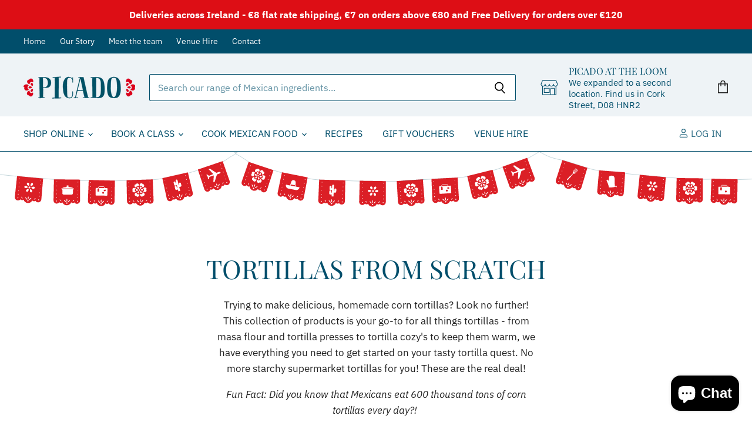

--- FILE ---
content_type: text/html; charset=utf-8
request_url: https://www.picadomexican.com/collections/tortillas-from-scratch
body_size: 39600
content:
<!doctype html>
<html class="no-js no-touch" lang="en">
  <head>
  <script>
    window.Store = window.Store || {};
    window.Store.id = 5591229;
  </script>
    <meta charset="utf-8">
    <meta http-equiv="X-UA-Compatible" content="IE=edge,chrome=1">
    <meta name="viewport" content="width=device-width,initial-scale=1" />

    <!-- Preconnect Domains -->
    <link rel="preconnect" href="https://cdn.shopify.com" crossorigin>
    <link rel="preconnect" href="https://fonts.shopify.com" crossorigin>
    <link rel="preconnect" href="https://monorail-edge.shopifysvc.com">

    
    

    <!-- Preload Assets -->
    <link rel="preload" href="//www.picadomexican.com/cdn/shop/t/15/assets/api.js?v=76206469115915889501694299475" as="script">

    

    <link rel="preload" href="//www.picadomexican.com/cdn/shop/t/15/assets/superstore.js?v=128246710686765074161694299477" as="script"><title>Tortillas from scratch — Picado Mexican</title>

    
      <meta name="description" content="Trying to make delicious, homemade corn tortillas? Look no further! This collection of products is your go-to for all things tortillas - from masa flour and tortilla presses to tortilla cozy&#39;s to keep them warm, we have everything you need to get started on your tasty tortilla quest. No more starchy supermarket tortill">
    

    
  <link rel="shortcut icon" href="//www.picadomexican.com/cdn/shop/files/favicon_32x32.png?v=1692922985" type="image/png">


    
      <link rel="canonical" href="https://www.picadomexican.com/collections/tortillas-from-scratch" />
    

    
    















<meta property="og:site_name" content="Picado Mexican">
<meta property="og:url" content="https://www.picadomexican.com/collections/tortillas-from-scratch">
<meta property="og:title" content="Tortillas from scratch">
<meta property="og:type" content="website">
<meta property="og:description" content="Trying to make delicious, homemade corn tortillas? Look no further! This collection of products is your go-to for all things tortillas - from masa flour and tortilla presses to tortilla cozy&#39;s to keep them warm, we have everything you need to get started on your tasty tortilla quest. No more starchy supermarket tortill">




    
    
    

    
    
    <meta
      property="og:image"
      content="https://www.picadomexican.com/cdn/shop/files/checkout_logo_2_1204x630.png?v=1613570192"
    />
    <meta
      property="og:image:secure_url"
      content="https://www.picadomexican.com/cdn/shop/files/checkout_logo_2_1204x630.png?v=1613570192"
    />
    <meta property="og:image:width" content="1204" />
    <meta property="og:image:height" content="630" />
    
    
    <meta property="og:image:alt" content="Social media image" />
  
















<meta name="twitter:title" content="Tortillas from scratch">
<meta name="twitter:description" content="Trying to make delicious, homemade corn tortillas? Look no further! This collection of products is your go-to for all things tortillas - from masa flour and tortilla presses to tortilla cozy&#39;s to keep them warm, we have everything you need to get started on your tasty tortilla quest. No more starchy supermarket tortill">


    
    
    
      
      
      <meta name="twitter:card" content="summary_large_image">
    
    
    <meta
      property="twitter:image"
      content="https://www.picadomexican.com/cdn/shop/files/checkout_logo_2_1200x600_crop_center.png?v=1613570192"
    />
    <meta property="twitter:image:width" content="1200" />
    <meta property="twitter:image:height" content="600" />
    
    
    <meta property="twitter:image:alt" content="Social media image" />
  



    

    <link rel="preload" href="//www.picadomexican.com/cdn/fonts/ibm_plex_sans/ibmplexsans_n4.4633946c9236bd5cc5d0394ad07b807eb7ca1b32.woff2" as="font" crossorigin="anonymous">

    
      <link rel="preload" as="style" href="//www.picadomexican.com/cdn/shop/t/15/assets/theme.css?v=184036685807771368021759343075">
      <link rel="stylesheet" href="//www.picadomexican.com/cdn/shop/t/15/assets/theme.custom.css?v=51318036819206649561722551546">
    

    <script>window.performance && window.performance.mark && window.performance.mark('shopify.content_for_header.start');</script><meta id="shopify-digital-wallet" name="shopify-digital-wallet" content="/5591229/digital_wallets/dialog">
<meta name="shopify-checkout-api-token" content="7d133c340281d6c477e79b7427b29ef9">
<link rel="alternate" type="application/atom+xml" title="Feed" href="/collections/tortillas-from-scratch.atom" />
<link rel="alternate" type="application/json+oembed" href="https://www.picadomexican.com/collections/tortillas-from-scratch.oembed">
<script async="async" src="/checkouts/internal/preloads.js?locale=en-GB"></script>
<link rel="preconnect" href="https://shop.app" crossorigin="anonymous">
<script async="async" src="https://shop.app/checkouts/internal/preloads.js?locale=en-GB&shop_id=5591229" crossorigin="anonymous"></script>
<script id="shopify-features" type="application/json">{"accessToken":"7d133c340281d6c477e79b7427b29ef9","betas":["rich-media-storefront-analytics"],"domain":"www.picadomexican.com","predictiveSearch":true,"shopId":5591229,"locale":"en"}</script>
<script>var Shopify = Shopify || {};
Shopify.shop = "picado.myshopify.com";
Shopify.locale = "en";
Shopify.currency = {"active":"EUR","rate":"1.0"};
Shopify.country = "GB";
Shopify.theme = {"name":"picado-superstore\/main","id":158559928661,"schema_name":"Superstore","schema_version":"5.1.0","theme_store_id":null,"role":"main"};
Shopify.theme.handle = "null";
Shopify.theme.style = {"id":null,"handle":null};
Shopify.cdnHost = "www.picadomexican.com/cdn";
Shopify.routes = Shopify.routes || {};
Shopify.routes.root = "/";</script>
<script type="module">!function(o){(o.Shopify=o.Shopify||{}).modules=!0}(window);</script>
<script>!function(o){function n(){var o=[];function n(){o.push(Array.prototype.slice.apply(arguments))}return n.q=o,n}var t=o.Shopify=o.Shopify||{};t.loadFeatures=n(),t.autoloadFeatures=n()}(window);</script>
<script>
  window.ShopifyPay = window.ShopifyPay || {};
  window.ShopifyPay.apiHost = "shop.app\/pay";
  window.ShopifyPay.redirectState = null;
</script>
<script id="shop-js-analytics" type="application/json">{"pageType":"collection"}</script>
<script defer="defer" async type="module" src="//www.picadomexican.com/cdn/shopifycloud/shop-js/modules/v2/client.init-shop-cart-sync_C5BV16lS.en.esm.js"></script>
<script defer="defer" async type="module" src="//www.picadomexican.com/cdn/shopifycloud/shop-js/modules/v2/chunk.common_CygWptCX.esm.js"></script>
<script type="module">
  await import("//www.picadomexican.com/cdn/shopifycloud/shop-js/modules/v2/client.init-shop-cart-sync_C5BV16lS.en.esm.js");
await import("//www.picadomexican.com/cdn/shopifycloud/shop-js/modules/v2/chunk.common_CygWptCX.esm.js");

  window.Shopify.SignInWithShop?.initShopCartSync?.({"fedCMEnabled":true,"windoidEnabled":true});

</script>
<script>
  window.Shopify = window.Shopify || {};
  if (!window.Shopify.featureAssets) window.Shopify.featureAssets = {};
  window.Shopify.featureAssets['shop-js'] = {"shop-cart-sync":["modules/v2/client.shop-cart-sync_ZFArdW7E.en.esm.js","modules/v2/chunk.common_CygWptCX.esm.js"],"shop-button":["modules/v2/client.shop-button_tlx5R9nI.en.esm.js","modules/v2/chunk.common_CygWptCX.esm.js"],"init-fed-cm":["modules/v2/client.init-fed-cm_CmiC4vf6.en.esm.js","modules/v2/chunk.common_CygWptCX.esm.js"],"init-windoid":["modules/v2/client.init-windoid_sURxWdc1.en.esm.js","modules/v2/chunk.common_CygWptCX.esm.js"],"init-shop-cart-sync":["modules/v2/client.init-shop-cart-sync_C5BV16lS.en.esm.js","modules/v2/chunk.common_CygWptCX.esm.js"],"init-shop-email-lookup-coordinator":["modules/v2/client.init-shop-email-lookup-coordinator_B8hsDcYM.en.esm.js","modules/v2/chunk.common_CygWptCX.esm.js"],"shop-cash-offers":["modules/v2/client.shop-cash-offers_DOA2yAJr.en.esm.js","modules/v2/chunk.common_CygWptCX.esm.js","modules/v2/chunk.modal_D71HUcav.esm.js"],"pay-button":["modules/v2/client.pay-button_FdsNuTd3.en.esm.js","modules/v2/chunk.common_CygWptCX.esm.js"],"shop-login-button":["modules/v2/client.shop-login-button_C5VAVYt1.en.esm.js","modules/v2/chunk.common_CygWptCX.esm.js","modules/v2/chunk.modal_D71HUcav.esm.js"],"shop-toast-manager":["modules/v2/client.shop-toast-manager_ClPi3nE9.en.esm.js","modules/v2/chunk.common_CygWptCX.esm.js"],"avatar":["modules/v2/client.avatar_BTnouDA3.en.esm.js"],"init-shop-for-new-customer-accounts":["modules/v2/client.init-shop-for-new-customer-accounts_ChsxoAhi.en.esm.js","modules/v2/client.shop-login-button_C5VAVYt1.en.esm.js","modules/v2/chunk.common_CygWptCX.esm.js","modules/v2/chunk.modal_D71HUcav.esm.js"],"init-customer-accounts":["modules/v2/client.init-customer-accounts_DxDtT_ad.en.esm.js","modules/v2/client.shop-login-button_C5VAVYt1.en.esm.js","modules/v2/chunk.common_CygWptCX.esm.js","modules/v2/chunk.modal_D71HUcav.esm.js"],"init-customer-accounts-sign-up":["modules/v2/client.init-customer-accounts-sign-up_CPSyQ0Tj.en.esm.js","modules/v2/client.shop-login-button_C5VAVYt1.en.esm.js","modules/v2/chunk.common_CygWptCX.esm.js","modules/v2/chunk.modal_D71HUcav.esm.js"],"lead-capture":["modules/v2/client.lead-capture_Bi8yE_yS.en.esm.js","modules/v2/chunk.common_CygWptCX.esm.js","modules/v2/chunk.modal_D71HUcav.esm.js"],"checkout-modal":["modules/v2/client.checkout-modal_BPM8l0SH.en.esm.js","modules/v2/chunk.common_CygWptCX.esm.js","modules/v2/chunk.modal_D71HUcav.esm.js"],"shop-follow-button":["modules/v2/client.shop-follow-button_Cva4Ekp9.en.esm.js","modules/v2/chunk.common_CygWptCX.esm.js","modules/v2/chunk.modal_D71HUcav.esm.js"],"shop-login":["modules/v2/client.shop-login_D6lNrXab.en.esm.js","modules/v2/chunk.common_CygWptCX.esm.js","modules/v2/chunk.modal_D71HUcav.esm.js"],"payment-terms":["modules/v2/client.payment-terms_CZxnsJam.en.esm.js","modules/v2/chunk.common_CygWptCX.esm.js","modules/v2/chunk.modal_D71HUcav.esm.js"]};
</script>
<script id="__st">var __st={"a":5591229,"offset":0,"reqid":"ea73b1fe-3211-4dc7-8424-8ba05fe6ad1b-1768846051","pageurl":"www.picadomexican.com\/collections\/tortillas-from-scratch","u":"d47fd9c9d064","p":"collection","rtyp":"collection","rid":614248710485};</script>
<script>window.ShopifyPaypalV4VisibilityTracking = true;</script>
<script id="captcha-bootstrap">!function(){'use strict';const t='contact',e='account',n='new_comment',o=[[t,t],['blogs',n],['comments',n],[t,'customer']],c=[[e,'customer_login'],[e,'guest_login'],[e,'recover_customer_password'],[e,'create_customer']],r=t=>t.map((([t,e])=>`form[action*='/${t}']:not([data-nocaptcha='true']) input[name='form_type'][value='${e}']`)).join(','),a=t=>()=>t?[...document.querySelectorAll(t)].map((t=>t.form)):[];function s(){const t=[...o],e=r(t);return a(e)}const i='password',u='form_key',d=['recaptcha-v3-token','g-recaptcha-response','h-captcha-response',i],f=()=>{try{return window.sessionStorage}catch{return}},m='__shopify_v',_=t=>t.elements[u];function p(t,e,n=!1){try{const o=window.sessionStorage,c=JSON.parse(o.getItem(e)),{data:r}=function(t){const{data:e,action:n}=t;return t[m]||n?{data:e,action:n}:{data:t,action:n}}(c);for(const[e,n]of Object.entries(r))t.elements[e]&&(t.elements[e].value=n);n&&o.removeItem(e)}catch(o){console.error('form repopulation failed',{error:o})}}const l='form_type',E='cptcha';function T(t){t.dataset[E]=!0}const w=window,h=w.document,L='Shopify',v='ce_forms',y='captcha';let A=!1;((t,e)=>{const n=(g='f06e6c50-85a8-45c8-87d0-21a2b65856fe',I='https://cdn.shopify.com/shopifycloud/storefront-forms-hcaptcha/ce_storefront_forms_captcha_hcaptcha.v1.5.2.iife.js',D={infoText:'Protected by hCaptcha',privacyText:'Privacy',termsText:'Terms'},(t,e,n)=>{const o=w[L][v],c=o.bindForm;if(c)return c(t,g,e,D).then(n);var r;o.q.push([[t,g,e,D],n]),r=I,A||(h.body.append(Object.assign(h.createElement('script'),{id:'captcha-provider',async:!0,src:r})),A=!0)});var g,I,D;w[L]=w[L]||{},w[L][v]=w[L][v]||{},w[L][v].q=[],w[L][y]=w[L][y]||{},w[L][y].protect=function(t,e){n(t,void 0,e),T(t)},Object.freeze(w[L][y]),function(t,e,n,w,h,L){const[v,y,A,g]=function(t,e,n){const i=e?o:[],u=t?c:[],d=[...i,...u],f=r(d),m=r(i),_=r(d.filter((([t,e])=>n.includes(e))));return[a(f),a(m),a(_),s()]}(w,h,L),I=t=>{const e=t.target;return e instanceof HTMLFormElement?e:e&&e.form},D=t=>v().includes(t);t.addEventListener('submit',(t=>{const e=I(t);if(!e)return;const n=D(e)&&!e.dataset.hcaptchaBound&&!e.dataset.recaptchaBound,o=_(e),c=g().includes(e)&&(!o||!o.value);(n||c)&&t.preventDefault(),c&&!n&&(function(t){try{if(!f())return;!function(t){const e=f();if(!e)return;const n=_(t);if(!n)return;const o=n.value;o&&e.removeItem(o)}(t);const e=Array.from(Array(32),(()=>Math.random().toString(36)[2])).join('');!function(t,e){_(t)||t.append(Object.assign(document.createElement('input'),{type:'hidden',name:u})),t.elements[u].value=e}(t,e),function(t,e){const n=f();if(!n)return;const o=[...t.querySelectorAll(`input[type='${i}']`)].map((({name:t})=>t)),c=[...d,...o],r={};for(const[a,s]of new FormData(t).entries())c.includes(a)||(r[a]=s);n.setItem(e,JSON.stringify({[m]:1,action:t.action,data:r}))}(t,e)}catch(e){console.error('failed to persist form',e)}}(e),e.submit())}));const S=(t,e)=>{t&&!t.dataset[E]&&(n(t,e.some((e=>e===t))),T(t))};for(const o of['focusin','change'])t.addEventListener(o,(t=>{const e=I(t);D(e)&&S(e,y())}));const B=e.get('form_key'),M=e.get(l),P=B&&M;t.addEventListener('DOMContentLoaded',(()=>{const t=y();if(P)for(const e of t)e.elements[l].value===M&&p(e,B);[...new Set([...A(),...v().filter((t=>'true'===t.dataset.shopifyCaptcha))])].forEach((e=>S(e,t)))}))}(h,new URLSearchParams(w.location.search),n,t,e,['guest_login'])})(!0,!0)}();</script>
<script integrity="sha256-4kQ18oKyAcykRKYeNunJcIwy7WH5gtpwJnB7kiuLZ1E=" data-source-attribution="shopify.loadfeatures" defer="defer" src="//www.picadomexican.com/cdn/shopifycloud/storefront/assets/storefront/load_feature-a0a9edcb.js" crossorigin="anonymous"></script>
<script crossorigin="anonymous" defer="defer" src="//www.picadomexican.com/cdn/shopifycloud/storefront/assets/shopify_pay/storefront-65b4c6d7.js?v=20250812"></script>
<script data-source-attribution="shopify.dynamic_checkout.dynamic.init">var Shopify=Shopify||{};Shopify.PaymentButton=Shopify.PaymentButton||{isStorefrontPortableWallets:!0,init:function(){window.Shopify.PaymentButton.init=function(){};var t=document.createElement("script");t.src="https://www.picadomexican.com/cdn/shopifycloud/portable-wallets/latest/portable-wallets.en.js",t.type="module",document.head.appendChild(t)}};
</script>
<script data-source-attribution="shopify.dynamic_checkout.buyer_consent">
  function portableWalletsHideBuyerConsent(e){var t=document.getElementById("shopify-buyer-consent"),n=document.getElementById("shopify-subscription-policy-button");t&&n&&(t.classList.add("hidden"),t.setAttribute("aria-hidden","true"),n.removeEventListener("click",e))}function portableWalletsShowBuyerConsent(e){var t=document.getElementById("shopify-buyer-consent"),n=document.getElementById("shopify-subscription-policy-button");t&&n&&(t.classList.remove("hidden"),t.removeAttribute("aria-hidden"),n.addEventListener("click",e))}window.Shopify?.PaymentButton&&(window.Shopify.PaymentButton.hideBuyerConsent=portableWalletsHideBuyerConsent,window.Shopify.PaymentButton.showBuyerConsent=portableWalletsShowBuyerConsent);
</script>
<script data-source-attribution="shopify.dynamic_checkout.cart.bootstrap">document.addEventListener("DOMContentLoaded",(function(){function t(){return document.querySelector("shopify-accelerated-checkout-cart, shopify-accelerated-checkout")}if(t())Shopify.PaymentButton.init();else{new MutationObserver((function(e,n){t()&&(Shopify.PaymentButton.init(),n.disconnect())})).observe(document.body,{childList:!0,subtree:!0})}}));
</script>
<script id='scb4127' type='text/javascript' async='' src='https://www.picadomexican.com/cdn/shopifycloud/privacy-banner/storefront-banner.js'></script><link id="shopify-accelerated-checkout-styles" rel="stylesheet" media="screen" href="https://www.picadomexican.com/cdn/shopifycloud/portable-wallets/latest/accelerated-checkout-backwards-compat.css" crossorigin="anonymous">
<style id="shopify-accelerated-checkout-cart">
        #shopify-buyer-consent {
  margin-top: 1em;
  display: inline-block;
  width: 100%;
}

#shopify-buyer-consent.hidden {
  display: none;
}

#shopify-subscription-policy-button {
  background: none;
  border: none;
  padding: 0;
  text-decoration: underline;
  font-size: inherit;
  cursor: pointer;
}

#shopify-subscription-policy-button::before {
  box-shadow: none;
}

      </style>

<script>window.performance && window.performance.mark && window.performance.mark('shopify.content_for_header.end');</script>

    <script>
      document.documentElement.className=document.documentElement.className.replace(/\bno-js\b/,'js');
      if(window.Shopify&&window.Shopify.designMode)document.documentElement.className+=' in-theme-editor';
      if(('ontouchstart' in window)||window.DocumentTouch&&document instanceof DocumentTouch)document.documentElement.className=document.documentElement.className.replace(/\bno-touch\b/,'has-touch');
    </script>

    <script src="//www.picadomexican.com/cdn/shop/t/15/assets/api.js?v=76206469115915889501694299475" defer></script>

    
      <link href="//www.picadomexican.com/cdn/shop/t/15/assets/theme.css?v=184036685807771368021759343075" rel="stylesheet" type="text/css" media="all" />
      <link rel="stylesheet" href="//www.picadomexican.com/cdn/shop/t/15/assets/theme.custom.css?v=51318036819206649561722551546">
    

    

    
    <script>
      window.Theme = window.Theme || {};
      window.Theme.version = '5.1.0';
      window.Theme.name = 'Superstore';
      window.Theme.routes = {
        "root_url": "/",
        "account_url": "/account",
        "account_login_url": "/account/login",
        "account_logout_url": "/account/logout",
        "account_register_url": "/account/register",
        "account_addresses_url": "/account/addresses",
        "collections_url": "/collections",
        "all_products_collection_url": "/collections/all",
        "search_url": "/search",
        "predictive_search_url": "/search/suggest",
        "cart_url": "/cart",
        "cart_add_url": "/cart/add",
        "cart_change_url": "/cart/change",
        "cart_clear_url": "/cart/clear",
        "product_recommendations_url": "/recommendations/products",
      };
    </script>
    

  <script src="https://cdn.shopify.com/extensions/7bc9bb47-adfa-4267-963e-cadee5096caf/inbox-1252/assets/inbox-chat-loader.js" type="text/javascript" defer="defer"></script>
<link href="https://monorail-edge.shopifysvc.com" rel="dns-prefetch">
<script>(function(){if ("sendBeacon" in navigator && "performance" in window) {try {var session_token_from_headers = performance.getEntriesByType('navigation')[0].serverTiming.find(x => x.name == '_s').description;} catch {var session_token_from_headers = undefined;}var session_cookie_matches = document.cookie.match(/_shopify_s=([^;]*)/);var session_token_from_cookie = session_cookie_matches && session_cookie_matches.length === 2 ? session_cookie_matches[1] : "";var session_token = session_token_from_headers || session_token_from_cookie || "";function handle_abandonment_event(e) {var entries = performance.getEntries().filter(function(entry) {return /monorail-edge.shopifysvc.com/.test(entry.name);});if (!window.abandonment_tracked && entries.length === 0) {window.abandonment_tracked = true;var currentMs = Date.now();var navigation_start = performance.timing.navigationStart;var payload = {shop_id: 5591229,url: window.location.href,navigation_start,duration: currentMs - navigation_start,session_token,page_type: "collection"};window.navigator.sendBeacon("https://monorail-edge.shopifysvc.com/v1/produce", JSON.stringify({schema_id: "online_store_buyer_site_abandonment/1.1",payload: payload,metadata: {event_created_at_ms: currentMs,event_sent_at_ms: currentMs}}));}}window.addEventListener('pagehide', handle_abandonment_event);}}());</script>
<script id="web-pixels-manager-setup">(function e(e,d,r,n,o){if(void 0===o&&(o={}),!Boolean(null===(a=null===(i=window.Shopify)||void 0===i?void 0:i.analytics)||void 0===a?void 0:a.replayQueue)){var i,a;window.Shopify=window.Shopify||{};var t=window.Shopify;t.analytics=t.analytics||{};var s=t.analytics;s.replayQueue=[],s.publish=function(e,d,r){return s.replayQueue.push([e,d,r]),!0};try{self.performance.mark("wpm:start")}catch(e){}var l=function(){var e={modern:/Edge?\/(1{2}[4-9]|1[2-9]\d|[2-9]\d{2}|\d{4,})\.\d+(\.\d+|)|Firefox\/(1{2}[4-9]|1[2-9]\d|[2-9]\d{2}|\d{4,})\.\d+(\.\d+|)|Chrom(ium|e)\/(9{2}|\d{3,})\.\d+(\.\d+|)|(Maci|X1{2}).+ Version\/(15\.\d+|(1[6-9]|[2-9]\d|\d{3,})\.\d+)([,.]\d+|)( \(\w+\)|)( Mobile\/\w+|) Safari\/|Chrome.+OPR\/(9{2}|\d{3,})\.\d+\.\d+|(CPU[ +]OS|iPhone[ +]OS|CPU[ +]iPhone|CPU IPhone OS|CPU iPad OS)[ +]+(15[._]\d+|(1[6-9]|[2-9]\d|\d{3,})[._]\d+)([._]\d+|)|Android:?[ /-](13[3-9]|1[4-9]\d|[2-9]\d{2}|\d{4,})(\.\d+|)(\.\d+|)|Android.+Firefox\/(13[5-9]|1[4-9]\d|[2-9]\d{2}|\d{4,})\.\d+(\.\d+|)|Android.+Chrom(ium|e)\/(13[3-9]|1[4-9]\d|[2-9]\d{2}|\d{4,})\.\d+(\.\d+|)|SamsungBrowser\/([2-9]\d|\d{3,})\.\d+/,legacy:/Edge?\/(1[6-9]|[2-9]\d|\d{3,})\.\d+(\.\d+|)|Firefox\/(5[4-9]|[6-9]\d|\d{3,})\.\d+(\.\d+|)|Chrom(ium|e)\/(5[1-9]|[6-9]\d|\d{3,})\.\d+(\.\d+|)([\d.]+$|.*Safari\/(?![\d.]+ Edge\/[\d.]+$))|(Maci|X1{2}).+ Version\/(10\.\d+|(1[1-9]|[2-9]\d|\d{3,})\.\d+)([,.]\d+|)( \(\w+\)|)( Mobile\/\w+|) Safari\/|Chrome.+OPR\/(3[89]|[4-9]\d|\d{3,})\.\d+\.\d+|(CPU[ +]OS|iPhone[ +]OS|CPU[ +]iPhone|CPU IPhone OS|CPU iPad OS)[ +]+(10[._]\d+|(1[1-9]|[2-9]\d|\d{3,})[._]\d+)([._]\d+|)|Android:?[ /-](13[3-9]|1[4-9]\d|[2-9]\d{2}|\d{4,})(\.\d+|)(\.\d+|)|Mobile Safari.+OPR\/([89]\d|\d{3,})\.\d+\.\d+|Android.+Firefox\/(13[5-9]|1[4-9]\d|[2-9]\d{2}|\d{4,})\.\d+(\.\d+|)|Android.+Chrom(ium|e)\/(13[3-9]|1[4-9]\d|[2-9]\d{2}|\d{4,})\.\d+(\.\d+|)|Android.+(UC? ?Browser|UCWEB|U3)[ /]?(15\.([5-9]|\d{2,})|(1[6-9]|[2-9]\d|\d{3,})\.\d+)\.\d+|SamsungBrowser\/(5\.\d+|([6-9]|\d{2,})\.\d+)|Android.+MQ{2}Browser\/(14(\.(9|\d{2,})|)|(1[5-9]|[2-9]\d|\d{3,})(\.\d+|))(\.\d+|)|K[Aa][Ii]OS\/(3\.\d+|([4-9]|\d{2,})\.\d+)(\.\d+|)/},d=e.modern,r=e.legacy,n=navigator.userAgent;return n.match(d)?"modern":n.match(r)?"legacy":"unknown"}(),u="modern"===l?"modern":"legacy",c=(null!=n?n:{modern:"",legacy:""})[u],f=function(e){return[e.baseUrl,"/wpm","/b",e.hashVersion,"modern"===e.buildTarget?"m":"l",".js"].join("")}({baseUrl:d,hashVersion:r,buildTarget:u}),m=function(e){var d=e.version,r=e.bundleTarget,n=e.surface,o=e.pageUrl,i=e.monorailEndpoint;return{emit:function(e){var a=e.status,t=e.errorMsg,s=(new Date).getTime(),l=JSON.stringify({metadata:{event_sent_at_ms:s},events:[{schema_id:"web_pixels_manager_load/3.1",payload:{version:d,bundle_target:r,page_url:o,status:a,surface:n,error_msg:t},metadata:{event_created_at_ms:s}}]});if(!i)return console&&console.warn&&console.warn("[Web Pixels Manager] No Monorail endpoint provided, skipping logging."),!1;try{return self.navigator.sendBeacon.bind(self.navigator)(i,l)}catch(e){}var u=new XMLHttpRequest;try{return u.open("POST",i,!0),u.setRequestHeader("Content-Type","text/plain"),u.send(l),!0}catch(e){return console&&console.warn&&console.warn("[Web Pixels Manager] Got an unhandled error while logging to Monorail."),!1}}}}({version:r,bundleTarget:l,surface:e.surface,pageUrl:self.location.href,monorailEndpoint:e.monorailEndpoint});try{o.browserTarget=l,function(e){var d=e.src,r=e.async,n=void 0===r||r,o=e.onload,i=e.onerror,a=e.sri,t=e.scriptDataAttributes,s=void 0===t?{}:t,l=document.createElement("script"),u=document.querySelector("head"),c=document.querySelector("body");if(l.async=n,l.src=d,a&&(l.integrity=a,l.crossOrigin="anonymous"),s)for(var f in s)if(Object.prototype.hasOwnProperty.call(s,f))try{l.dataset[f]=s[f]}catch(e){}if(o&&l.addEventListener("load",o),i&&l.addEventListener("error",i),u)u.appendChild(l);else{if(!c)throw new Error("Did not find a head or body element to append the script");c.appendChild(l)}}({src:f,async:!0,onload:function(){if(!function(){var e,d;return Boolean(null===(d=null===(e=window.Shopify)||void 0===e?void 0:e.analytics)||void 0===d?void 0:d.initialized)}()){var d=window.webPixelsManager.init(e)||void 0;if(d){var r=window.Shopify.analytics;r.replayQueue.forEach((function(e){var r=e[0],n=e[1],o=e[2];d.publishCustomEvent(r,n,o)})),r.replayQueue=[],r.publish=d.publishCustomEvent,r.visitor=d.visitor,r.initialized=!0}}},onerror:function(){return m.emit({status:"failed",errorMsg:"".concat(f," has failed to load")})},sri:function(e){var d=/^sha384-[A-Za-z0-9+/=]+$/;return"string"==typeof e&&d.test(e)}(c)?c:"",scriptDataAttributes:o}),m.emit({status:"loading"})}catch(e){m.emit({status:"failed",errorMsg:(null==e?void 0:e.message)||"Unknown error"})}}})({shopId: 5591229,storefrontBaseUrl: "https://www.picadomexican.com",extensionsBaseUrl: "https://extensions.shopifycdn.com/cdn/shopifycloud/web-pixels-manager",monorailEndpoint: "https://monorail-edge.shopifysvc.com/unstable/produce_batch",surface: "storefront-renderer",enabledBetaFlags: ["2dca8a86"],webPixelsConfigList: [{"id":"shopify-app-pixel","configuration":"{}","eventPayloadVersion":"v1","runtimeContext":"STRICT","scriptVersion":"0450","apiClientId":"shopify-pixel","type":"APP","privacyPurposes":["ANALYTICS","MARKETING"]},{"id":"shopify-custom-pixel","eventPayloadVersion":"v1","runtimeContext":"LAX","scriptVersion":"0450","apiClientId":"shopify-pixel","type":"CUSTOM","privacyPurposes":["ANALYTICS","MARKETING"]}],isMerchantRequest: false,initData: {"shop":{"name":"Picado Mexican","paymentSettings":{"currencyCode":"EUR"},"myshopifyDomain":"picado.myshopify.com","countryCode":"IE","storefrontUrl":"https:\/\/www.picadomexican.com"},"customer":null,"cart":null,"checkout":null,"productVariants":[],"purchasingCompany":null},},"https://www.picadomexican.com/cdn","fcfee988w5aeb613cpc8e4bc33m6693e112",{"modern":"","legacy":""},{"shopId":"5591229","storefrontBaseUrl":"https:\/\/www.picadomexican.com","extensionBaseUrl":"https:\/\/extensions.shopifycdn.com\/cdn\/shopifycloud\/web-pixels-manager","surface":"storefront-renderer","enabledBetaFlags":"[\"2dca8a86\"]","isMerchantRequest":"false","hashVersion":"fcfee988w5aeb613cpc8e4bc33m6693e112","publish":"custom","events":"[[\"page_viewed\",{}],[\"collection_viewed\",{\"collection\":{\"id\":\"614248710485\",\"title\":\"Tortillas from scratch\",\"productVariants\":[{\"price\":{\"amount\":6.5,\"currencyCode\":\"EUR\"},\"product\":{\"title\":\"White Masa-Harina, 1 kg Maseca\",\"vendor\":\"Maseca\",\"id\":\"4270348035\",\"untranslatedTitle\":\"White Masa-Harina, 1 kg Maseca\",\"url\":\"\/products\/masa-harina-maseca-1-kg-bag\",\"type\":\"Tortillas \u0026 Flour\"},\"id\":\"12916397827\",\"image\":{\"src\":\"\/\/www.picadomexican.com\/cdn\/shop\/products\/Picado_-_General_Product_Shot_-022.jpg?v=1561924023\"},\"sku\":\"8\",\"title\":\"Default Title\",\"untranslatedTitle\":\"Default Title\"},{\"price\":{\"amount\":16.5,\"currencyCode\":\"EUR\"},\"product\":{\"title\":\"White Masa-Harina, 1.8  kg Maseca\",\"vendor\":\"Maseca\",\"id\":\"321404707\",\"untranslatedTitle\":\"White Masa-Harina, 1.8  kg Maseca\",\"url\":\"\/products\/maseca\",\"type\":\"Tortillas \u0026 Flour\"},\"id\":\"742825827\",\"image\":{\"src\":\"\/\/www.picadomexican.com\/cdn\/shop\/products\/Picado-Images-53.jpg?v=1432555140\"},\"sku\":\"7\",\"title\":\"Default Title\",\"untranslatedTitle\":\"Default Title\"},{\"price\":{\"amount\":6.5,\"currencyCode\":\"EUR\"},\"product\":{\"title\":\"Blue Masa-Harina, Maseca\",\"vendor\":\"Maseca\",\"id\":\"434179287\",\"untranslatedTitle\":\"Blue Masa-Harina, Maseca\",\"url\":\"\/products\/maseca-azul\",\"type\":\"Tortillas \u0026 Flour\"},\"id\":\"1103379843\",\"image\":{\"src\":\"\/\/www.picadomexican.com\/cdn\/shop\/products\/Picado-Images-52.jpg?v=1432555077\"},\"sku\":\"9\",\"title\":\"Default Title\",\"untranslatedTitle\":\"Default Title\"},{\"price\":{\"amount\":8.5,\"currencyCode\":\"EUR\"},\"product\":{\"title\":\"Naturelo Blue Masa-Harina\",\"vendor\":\"Naturelo\",\"id\":\"1840988127321\",\"untranslatedTitle\":\"Naturelo Blue Masa-Harina\",\"url\":\"\/products\/blue-corn-masa-gmo-free\",\"type\":\"Tortillas \u0026 Flour\"},\"id\":\"17896224063577\",\"image\":{\"src\":\"\/\/www.picadomexican.com\/cdn\/shop\/products\/masa-harina-azul_1080x_95609537-c458-47c9-9251-85f075edbcb0.jpg?v=1612446616\"},\"sku\":\"12\",\"title\":\"Default Title\",\"untranslatedTitle\":\"Default Title\"},{\"price\":{\"amount\":8.5,\"currencyCode\":\"EUR\"},\"product\":{\"title\":\"Naturelo White Masa-Harina\",\"vendor\":\"Naturelo\",\"id\":\"1985359020121\",\"untranslatedTitle\":\"Naturelo White Masa-Harina\",\"url\":\"\/products\/white-corn-masa-gmo-free\",\"type\":\"Tortillas \u0026 Flour\"},\"id\":\"20532868251737\",\"image\":{\"src\":\"\/\/www.picadomexican.com\/cdn\/shop\/products\/masa-harina_1080x_aa6e5c35-03dd-4f7a-a547-67ff47bcd8e6.jpg?v=1612446744\"},\"sku\":\"11\",\"title\":\"Default Title\",\"untranslatedTitle\":\"Default Title\"},{\"price\":{\"amount\":9.0,\"currencyCode\":\"EUR\"},\"product\":{\"title\":\"Blue Masa-Harina, Maza Real\",\"vendor\":\"Maza Real\",\"id\":\"6552988254297\",\"untranslatedTitle\":\"Blue Masa-Harina, Maza Real\",\"url\":\"\/products\/blue-masa-harina-maza-real\",\"type\":\"Tortillas \u0026 Flour\"},\"id\":\"39289717620825\",\"image\":{\"src\":\"\/\/www.picadomexican.com\/cdn\/shop\/products\/MazaRealAzul.jpg?v=1617106208\"},\"sku\":\"14\",\"title\":\"Default Title\",\"untranslatedTitle\":\"Default Title\"},{\"price\":{\"amount\":8.2,\"currencyCode\":\"EUR\"},\"product\":{\"title\":\"White Masa-Harina, Maza Real\",\"vendor\":\"Maza Real\",\"id\":\"6577305256025\",\"untranslatedTitle\":\"White Masa-Harina, Maza Real\",\"url\":\"\/products\/white-masa-harina-maza-real\",\"type\":\"Tortillas \u0026 Flour\"},\"id\":\"39333175853145\",\"image\":{\"src\":\"\/\/www.picadomexican.com\/cdn\/shop\/products\/maza-real-blanca.jpg?v=1621518473\"},\"sku\":\"13\",\"title\":\"Default Title\",\"untranslatedTitle\":\"Default Title\"},{\"price\":{\"amount\":8.95,\"currencyCode\":\"EUR\"},\"product\":{\"title\":\"Red Masa-Harina, Maza Real\",\"vendor\":\"Maza Real\",\"id\":\"4745291432025\",\"untranslatedTitle\":\"Red Masa-Harina, Maza Real\",\"url\":\"\/products\/red-masa-harina-maza-real\",\"type\":\"Tortillas \u0026 Flour\"},\"id\":\"32261965906009\",\"image\":{\"src\":\"\/\/www.picadomexican.com\/cdn\/shop\/products\/MazaRealRojo2.jpg?v=1615568605\"},\"sku\":\"15\",\"title\":\"Default Title\",\"untranslatedTitle\":\"Default Title\"},{\"price\":{\"amount\":45.0,\"currencyCode\":\"EUR\"},\"product\":{\"title\":\"Tortilla Press, Small\",\"vendor\":\"Picado Mexican\",\"id\":\"414699403\",\"untranslatedTitle\":\"Tortilla Press, Small\",\"url\":\"\/products\/small-tortilla-press\",\"type\":\"Kitchenware\"},\"id\":\"22866623619\",\"image\":{\"src\":\"\/\/www.picadomexican.com\/cdn\/shop\/products\/Mexican_Food_Shop40.JPG?v=1492615850\"},\"sku\":\"197\",\"title\":\"Silver\",\"untranslatedTitle\":\"Silver\"},{\"price\":{\"amount\":55.0,\"currencyCode\":\"EUR\"},\"product\":{\"title\":\"Tortilla Press, Large\",\"vendor\":\"Picado Mexican\",\"id\":\"321802867\",\"untranslatedTitle\":\"Tortilla Press, Large\",\"url\":\"\/products\/tortilla-press-large\",\"type\":\"Kitchenware\"},\"id\":\"39563639118\",\"image\":{\"src\":\"\/\/www.picadomexican.com\/cdn\/shop\/products\/Picado-Images-115.jpg?v=1492616728\"},\"sku\":\"200\",\"title\":\"Silver\",\"untranslatedTitle\":\"Silver\"},{\"price\":{\"amount\":12.0,\"currencyCode\":\"EUR\"},\"product\":{\"title\":\"TACOS Tea Towel\",\"vendor\":\"Nine Bean Rows Books Ltd.\",\"id\":\"7009861533785\",\"untranslatedTitle\":\"TACOS Tea Towel\",\"url\":\"\/products\/tea-towel\",\"type\":\"Kitchenware\"},\"id\":\"39800116248665\",\"image\":{\"src\":\"\/\/www.picadomexican.com\/cdn\/shop\/products\/taco-teatowel-50x70.jpg?v=1647778746\"},\"sku\":\"311\",\"title\":\"Default Title\",\"untranslatedTitle\":\"Default Title\"},{\"price\":{\"amount\":30.0,\"currencyCode\":\"EUR\"},\"product\":{\"title\":\"Mexican Tortilla Cozy\",\"vendor\":\"Picado Mexican\",\"id\":\"7197880877145\",\"untranslatedTitle\":\"Mexican Tortilla Cozy\",\"url\":\"\/products\/tortilla-cozy\",\"type\":\"Kitchenware\"},\"id\":\"40355046785113\",\"image\":{\"src\":\"\/\/www.picadomexican.com\/cdn\/shop\/files\/PhotoRoom_20230719_63540p.m..jpg?v=1711666169\"},\"sku\":\"390\",\"title\":\"Hummingbirds in White\",\"untranslatedTitle\":\"Hummingbirds in White\"},{\"price\":{\"amount\":38.5,\"currencyCode\":\"EUR\"},\"product\":{\"title\":\"Gordita \u0026 Sopes Press\",\"vendor\":\"Mexico\",\"id\":\"4758917742681\",\"untranslatedTitle\":\"Gordita \u0026 Sopes Press\",\"url\":\"\/products\/gordita-sopes-press\",\"type\":\"Kitchenware\"},\"id\":\"32303717187673\",\"image\":{\"src\":\"\/\/www.picadomexican.com\/cdn\/shop\/files\/Photoroom_20240809_125613.png?v=1723204655\"},\"sku\":\"202\",\"title\":\"Default Title\",\"untranslatedTitle\":\"Default Title\"}]}}]]"});</script><script>
  window.ShopifyAnalytics = window.ShopifyAnalytics || {};
  window.ShopifyAnalytics.meta = window.ShopifyAnalytics.meta || {};
  window.ShopifyAnalytics.meta.currency = 'EUR';
  var meta = {"products":[{"id":4270348035,"gid":"gid:\/\/shopify\/Product\/4270348035","vendor":"Maseca","type":"Tortillas \u0026 Flour","handle":"masa-harina-maseca-1-kg-bag","variants":[{"id":12916397827,"price":650,"name":"White Masa-Harina, 1 kg Maseca","public_title":null,"sku":"8"}],"remote":false},{"id":321404707,"gid":"gid:\/\/shopify\/Product\/321404707","vendor":"Maseca","type":"Tortillas \u0026 Flour","handle":"maseca","variants":[{"id":742825827,"price":1650,"name":"White Masa-Harina, 1.8  kg Maseca","public_title":null,"sku":"7"}],"remote":false},{"id":434179287,"gid":"gid:\/\/shopify\/Product\/434179287","vendor":"Maseca","type":"Tortillas \u0026 Flour","handle":"maseca-azul","variants":[{"id":1103379843,"price":650,"name":"Blue Masa-Harina, Maseca","public_title":null,"sku":"9"}],"remote":false},{"id":1840988127321,"gid":"gid:\/\/shopify\/Product\/1840988127321","vendor":"Naturelo","type":"Tortillas \u0026 Flour","handle":"blue-corn-masa-gmo-free","variants":[{"id":17896224063577,"price":850,"name":"Naturelo Blue Masa-Harina","public_title":null,"sku":"12"}],"remote":false},{"id":1985359020121,"gid":"gid:\/\/shopify\/Product\/1985359020121","vendor":"Naturelo","type":"Tortillas \u0026 Flour","handle":"white-corn-masa-gmo-free","variants":[{"id":20532868251737,"price":850,"name":"Naturelo White Masa-Harina","public_title":null,"sku":"11"}],"remote":false},{"id":6552988254297,"gid":"gid:\/\/shopify\/Product\/6552988254297","vendor":"Maza Real","type":"Tortillas \u0026 Flour","handle":"blue-masa-harina-maza-real","variants":[{"id":39289717620825,"price":900,"name":"Blue Masa-Harina, Maza Real","public_title":null,"sku":"14"}],"remote":false},{"id":6577305256025,"gid":"gid:\/\/shopify\/Product\/6577305256025","vendor":"Maza Real","type":"Tortillas \u0026 Flour","handle":"white-masa-harina-maza-real","variants":[{"id":39333175853145,"price":820,"name":"White Masa-Harina, Maza Real","public_title":null,"sku":"13"}],"remote":false},{"id":4745291432025,"gid":"gid:\/\/shopify\/Product\/4745291432025","vendor":"Maza Real","type":"Tortillas \u0026 Flour","handle":"red-masa-harina-maza-real","variants":[{"id":32261965906009,"price":895,"name":"Red Masa-Harina, Maza Real","public_title":null,"sku":"15"}],"remote":false},{"id":414699403,"gid":"gid:\/\/shopify\/Product\/414699403","vendor":"Picado Mexican","type":"Kitchenware","handle":"small-tortilla-press","variants":[{"id":22866623619,"price":4500,"name":"Tortilla Press, Small - Silver","public_title":"Silver","sku":"197"},{"id":1005655139,"price":4500,"name":"Tortilla Press, Small - Black","public_title":"Black","sku":"198"},{"id":22866623747,"price":4500,"name":"Tortilla Press, Small - Red","public_title":"Red","sku":"196"}],"remote":false},{"id":321802867,"gid":"gid:\/\/shopify\/Product\/321802867","vendor":"Picado Mexican","type":"Kitchenware","handle":"tortilla-press-large","variants":[{"id":39563639118,"price":5500,"name":"Tortilla Press, Large - Silver","public_title":"Silver","sku":"200"},{"id":743586299,"price":5500,"name":"Tortilla Press, Large - Black","public_title":"Black","sku":"201"},{"id":39563373774,"price":5500,"name":"Tortilla Press, Large - Red","public_title":"Red","sku":"199"}],"remote":false},{"id":7009861533785,"gid":"gid:\/\/shopify\/Product\/7009861533785","vendor":"Nine Bean Rows Books Ltd.","type":"Kitchenware","handle":"tea-towel","variants":[{"id":39800116248665,"price":1200,"name":"TACOS Tea Towel","public_title":null,"sku":"311"}],"remote":false},{"id":7197880877145,"gid":"gid:\/\/shopify\/Product\/7197880877145","vendor":"Picado Mexican","type":"Kitchenware","handle":"tortilla-cozy","variants":[{"id":40355046785113,"price":3000,"name":"Mexican Tortilla Cozy - Hummingbirds in White","public_title":"Hummingbirds in White","sku":"390"},{"id":40355046817881,"price":3000,"name":"Mexican Tortilla Cozy - Hummingbirds in Black","public_title":"Hummingbirds in Black","sku":"391"},{"id":40355051503705,"price":3000,"name":"Mexican Tortilla Cozy - Frida White \u0026 Black","public_title":"Frida White \u0026 Black","sku":"392"},{"id":40355051536473,"price":3000,"name":"Mexican Tortilla Cozy - Let's Eat Tacos","public_title":"Let's Eat Tacos","sku":"393"},{"id":47090703597909,"price":3000,"name":"Mexican Tortilla Cozy - Frida Colourful","public_title":"Frida Colourful","sku":"432"},{"id":48034824978773,"price":3000,"name":"Mexican Tortilla Cozy - Flaming Heart","public_title":"Flaming Heart","sku":"41"},{"id":50900501791061,"price":3000,"name":"Mexican Tortilla Cozy - Friday Black \u0026 White","public_title":"Friday Black \u0026 White","sku":"502"},{"id":50900508180821,"price":3000,"name":"Mexican Tortilla Cozy - Cactus Green","public_title":"Cactus Green","sku":"503"},{"id":50900515225941,"price":3000,"name":"Mexican Tortilla Cozy - Monarch Butterfly","public_title":"Monarch Butterfly","sku":"504"},{"id":50900517618005,"price":3000,"name":"Mexican Tortilla Cozy - Day of the Dead Black","public_title":"Day of the Dead Black","sku":"505"}],"remote":false},{"id":4758917742681,"gid":"gid:\/\/shopify\/Product\/4758917742681","vendor":"Mexico","type":"Kitchenware","handle":"gordita-sopes-press","variants":[{"id":32303717187673,"price":3850,"name":"Gordita \u0026 Sopes Press","public_title":null,"sku":"202"}],"remote":false}],"page":{"pageType":"collection","resourceType":"collection","resourceId":614248710485,"requestId":"ea73b1fe-3211-4dc7-8424-8ba05fe6ad1b-1768846051"}};
  for (var attr in meta) {
    window.ShopifyAnalytics.meta[attr] = meta[attr];
  }
</script>
<script class="analytics">
  (function () {
    var customDocumentWrite = function(content) {
      var jquery = null;

      if (window.jQuery) {
        jquery = window.jQuery;
      } else if (window.Checkout && window.Checkout.$) {
        jquery = window.Checkout.$;
      }

      if (jquery) {
        jquery('body').append(content);
      }
    };

    var hasLoggedConversion = function(token) {
      if (token) {
        return document.cookie.indexOf('loggedConversion=' + token) !== -1;
      }
      return false;
    }

    var setCookieIfConversion = function(token) {
      if (token) {
        var twoMonthsFromNow = new Date(Date.now());
        twoMonthsFromNow.setMonth(twoMonthsFromNow.getMonth() + 2);

        document.cookie = 'loggedConversion=' + token + '; expires=' + twoMonthsFromNow;
      }
    }

    var trekkie = window.ShopifyAnalytics.lib = window.trekkie = window.trekkie || [];
    if (trekkie.integrations) {
      return;
    }
    trekkie.methods = [
      'identify',
      'page',
      'ready',
      'track',
      'trackForm',
      'trackLink'
    ];
    trekkie.factory = function(method) {
      return function() {
        var args = Array.prototype.slice.call(arguments);
        args.unshift(method);
        trekkie.push(args);
        return trekkie;
      };
    };
    for (var i = 0; i < trekkie.methods.length; i++) {
      var key = trekkie.methods[i];
      trekkie[key] = trekkie.factory(key);
    }
    trekkie.load = function(config) {
      trekkie.config = config || {};
      trekkie.config.initialDocumentCookie = document.cookie;
      var first = document.getElementsByTagName('script')[0];
      var script = document.createElement('script');
      script.type = 'text/javascript';
      script.onerror = function(e) {
        var scriptFallback = document.createElement('script');
        scriptFallback.type = 'text/javascript';
        scriptFallback.onerror = function(error) {
                var Monorail = {
      produce: function produce(monorailDomain, schemaId, payload) {
        var currentMs = new Date().getTime();
        var event = {
          schema_id: schemaId,
          payload: payload,
          metadata: {
            event_created_at_ms: currentMs,
            event_sent_at_ms: currentMs
          }
        };
        return Monorail.sendRequest("https://" + monorailDomain + "/v1/produce", JSON.stringify(event));
      },
      sendRequest: function sendRequest(endpointUrl, payload) {
        // Try the sendBeacon API
        if (window && window.navigator && typeof window.navigator.sendBeacon === 'function' && typeof window.Blob === 'function' && !Monorail.isIos12()) {
          var blobData = new window.Blob([payload], {
            type: 'text/plain'
          });

          if (window.navigator.sendBeacon(endpointUrl, blobData)) {
            return true;
          } // sendBeacon was not successful

        } // XHR beacon

        var xhr = new XMLHttpRequest();

        try {
          xhr.open('POST', endpointUrl);
          xhr.setRequestHeader('Content-Type', 'text/plain');
          xhr.send(payload);
        } catch (e) {
          console.log(e);
        }

        return false;
      },
      isIos12: function isIos12() {
        return window.navigator.userAgent.lastIndexOf('iPhone; CPU iPhone OS 12_') !== -1 || window.navigator.userAgent.lastIndexOf('iPad; CPU OS 12_') !== -1;
      }
    };
    Monorail.produce('monorail-edge.shopifysvc.com',
      'trekkie_storefront_load_errors/1.1',
      {shop_id: 5591229,
      theme_id: 158559928661,
      app_name: "storefront",
      context_url: window.location.href,
      source_url: "//www.picadomexican.com/cdn/s/trekkie.storefront.cd680fe47e6c39ca5d5df5f0a32d569bc48c0f27.min.js"});

        };
        scriptFallback.async = true;
        scriptFallback.src = '//www.picadomexican.com/cdn/s/trekkie.storefront.cd680fe47e6c39ca5d5df5f0a32d569bc48c0f27.min.js';
        first.parentNode.insertBefore(scriptFallback, first);
      };
      script.async = true;
      script.src = '//www.picadomexican.com/cdn/s/trekkie.storefront.cd680fe47e6c39ca5d5df5f0a32d569bc48c0f27.min.js';
      first.parentNode.insertBefore(script, first);
    };
    trekkie.load(
      {"Trekkie":{"appName":"storefront","development":false,"defaultAttributes":{"shopId":5591229,"isMerchantRequest":null,"themeId":158559928661,"themeCityHash":"7507963984175231292","contentLanguage":"en","currency":"EUR","eventMetadataId":"1de2656d-f3d2-43ae-bb10-958d0c5f8eb4"},"isServerSideCookieWritingEnabled":true,"monorailRegion":"shop_domain","enabledBetaFlags":["65f19447"]},"Session Attribution":{},"S2S":{"facebookCapiEnabled":false,"source":"trekkie-storefront-renderer","apiClientId":580111}}
    );

    var loaded = false;
    trekkie.ready(function() {
      if (loaded) return;
      loaded = true;

      window.ShopifyAnalytics.lib = window.trekkie;

      var originalDocumentWrite = document.write;
      document.write = customDocumentWrite;
      try { window.ShopifyAnalytics.merchantGoogleAnalytics.call(this); } catch(error) {};
      document.write = originalDocumentWrite;

      window.ShopifyAnalytics.lib.page(null,{"pageType":"collection","resourceType":"collection","resourceId":614248710485,"requestId":"ea73b1fe-3211-4dc7-8424-8ba05fe6ad1b-1768846051","shopifyEmitted":true});

      var match = window.location.pathname.match(/checkouts\/(.+)\/(thank_you|post_purchase)/)
      var token = match? match[1]: undefined;
      if (!hasLoggedConversion(token)) {
        setCookieIfConversion(token);
        window.ShopifyAnalytics.lib.track("Viewed Product Category",{"currency":"EUR","category":"Collection: tortillas-from-scratch","collectionName":"tortillas-from-scratch","collectionId":614248710485,"nonInteraction":true},undefined,undefined,{"shopifyEmitted":true});
      }
    });


        var eventsListenerScript = document.createElement('script');
        eventsListenerScript.async = true;
        eventsListenerScript.src = "//www.picadomexican.com/cdn/shopifycloud/storefront/assets/shop_events_listener-3da45d37.js";
        document.getElementsByTagName('head')[0].appendChild(eventsListenerScript);

})();</script>
<script
  defer
  src="https://www.picadomexican.com/cdn/shopifycloud/perf-kit/shopify-perf-kit-3.0.4.min.js"
  data-application="storefront-renderer"
  data-shop-id="5591229"
  data-render-region="gcp-us-east1"
  data-page-type="collection"
  data-theme-instance-id="158559928661"
  data-theme-name="Superstore"
  data-theme-version="5.1.0"
  data-monorail-region="shop_domain"
  data-resource-timing-sampling-rate="10"
  data-shs="true"
  data-shs-beacon="true"
  data-shs-export-with-fetch="true"
  data-shs-logs-sample-rate="1"
  data-shs-beacon-endpoint="https://www.picadomexican.com/api/collect"
></script>
</head>

  <body
    
    class="template-collection"
    
      data-instant-allow-query-string
    
  >
    
        <!-- BEGIN sections: header-group-traditional -->
<div id="shopify-section-sections--20748681380181__announcement-bar" class="shopify-section shopify-section-group-header-group-traditional site-announcement"><script
  type="application/json"
  data-section-id="sections--20748681380181__announcement-bar"
  data-section-type="static-announcement">
</script>









  
    <div
      class="
        announcement-bar
        
      "
      style="
        color: #ffffff;
        background: #dd0e15;
      ">
      

      
        <div class="announcement-bar-text">
          Deliveries across Ireland - €8  flat rate shipping, €7 on orders above €80 and Free Delivery for orders over €120
        </div>
      

      <div class="announcement-bar-text-mobile">
        
          Free Delivery on orders over €120. €8 flat rate, €7 on orders over €80.
        
      </div>
    </div>
  


</div><div id="shopify-section-sections--20748681380181__utility-bar" class="shopify-section shopify-section-group-header-group-traditional"><style data-shopify>
  .utility-bar {
    background-color: #014e6b;
  }

  .utility-bar a {
    color: #ffffff;
  }

  .utility-bar a:hover {
    color: #eef3f6;
  }
</style>

<script
  type="application/json"
  data-section-type="static-utility-bar"
  data-section-id="sections--20748681380181__utility-bar"
  data-section-data
>
  {
    "settings": {
      "mobile_layout": "below"
    }
  }
</script>



  <div class="utility-bar ">
    <div class="utility-bar-content">
      
        <div class="utility-bar-left">
          
            <a href="/">Home</a>
          
            <a href="/pages/about-us">Our Story</a>
          
            <a href="/pages/work-with-us">Meet the team</a>
          
            <a href="/pages/venue-hire">Venue Hire</a>
          
            <a href="/pages/contact-us">Contact</a>
          
        </div>
      

      
    </div>

    
    
    
    

    
      <div class="utility-bar-mobile" style="display: none;" data-utility-bar-mobile>
        
          <hr class="navmenu-hr">
        
        <div class="navmenu-utility-bar">
          
            



<ul
  class="navmenu navmenu-depth-1 "
  data-navmenu
  
  
>
  
    

    
    

    
      <li
        class="navmenu-item navmenu-id-home"
      >
        <a
          class="navmenu-link "
          href="/"
        >
          Home
        </a>
      </li>
    
  
    

    
    

    
      <li
        class="navmenu-item navmenu-id-our-story"
      >
        <a
          class="navmenu-link "
          href="/pages/about-us"
        >
          Our Story
        </a>
      </li>
    
  
    

    
    

    
      <li
        class="navmenu-item navmenu-id-meet-the-team"
      >
        <a
          class="navmenu-link "
          href="/pages/work-with-us"
        >
          Meet the team
        </a>
      </li>
    
  
    

    
    

    
      <li
        class="navmenu-item navmenu-id-venue-hire"
      >
        <a
          class="navmenu-link "
          href="/pages/venue-hire"
        >
          Venue Hire
        </a>
      </li>
    
  
    

    
    

    
      <li
        class="navmenu-item navmenu-id-contact"
      >
        <a
          class="navmenu-link "
          href="/pages/contact-us"
        >
          Contact
        </a>
      </li>
    
  
</ul>

          

          
        </div>
        
      </div>
    
  </div>



</div><div id="shopify-section-sections--20748681380181__header" class="shopify-section shopify-section-group-header-group-traditional site-header-wrapper">

<style data-shopify>
  .small-promo-heading,
  .small-promo-text-desktop,
  .small-promo-text-mobile {
    color: #014e6b;
  }

  .small-promo-icon {
    color: #014e6b;
  }
</style>

<script
  type="application/json"
  data-section-id="sections--20748681380181__header"
  data-section-type="static-header"
  data-section-data>
  {
    "settings": {
      "header_layout": "traditional",
      "sticky_header": true,
      "live_search": {
        "enable": true,
        "content_types": null,
        "money_format": "€{{amount}}",
        "context": {
          "view_all_results": "View all results",
          "view_all_products": "View all products",
          "content_results": {
            "title": "Posts and pages",
            "no_results": "No results."
          },
          "no_results_products": {
            "title": "No products for “*terms*”.",
            "message": "Sorry, we couldn’t find any matches."
          }
        }
      }
    }
  }
</script>


  <style data-shopify>
    .site-header {
      border-bottom: 1px solid #014e6b;
    }
  </style>


<header
  class="site-header site-header--traditional site-header-nav--open"
  role="banner"
  data-site-header
>
  <div
    class="
      site-header-main
      
    "
    data-site-header-main
  >
    <a class="site-header-button site-header-menu-button" href="#" data-menu-toggle>
      <div class="site-header-icon site-header-menu-icon" tabindex="-1">
        
                                                                                      <svg class="icon-menu "    aria-hidden="true"    focusable="false"    role="presentation"    xmlns="http://www.w3.org/2000/svg" width="22" height="18" viewBox="0 0 22 18" fill="none">          <title>Menu icon</title>        <path d="M21 2H1" stroke="currentColor" stroke-width="2" stroke-linecap="square" stroke-linejoin="round"/>      <path d="M21 9H1" stroke="currentColor" stroke-width="2" stroke-linecap="square" stroke-linejoin="round"/>      <path d="M21 16H1" stroke="currentColor" stroke-width="2" stroke-linecap="square" stroke-linejoin="round"/>    </svg>                            

        <div class="nav-toggle-ie-11">
          
                                                                                          <svg class="icon-search-close "    aria-hidden="true"    focusable="false"    role="presentation"    xmlns="http://www.w3.org/2000/svg" width="18" height="18" viewBox="0 0 18 18" fill="none">          <title>Translation missing: en.general.icons.icon_search_close icon</title>        <path d="M17 1L1 17" stroke="currentColor" stroke-width="2" stroke-linejoin="round"/>      <path d="M1 1L17 17" stroke="currentColor" stroke-width="2" stroke-linejoin="round"/>    </svg>                        

        </div>
        <span class="visually-hidden">Menu</span>
      </div>
    </a>

    <div
      class="
        site-header-main-content
        
          small-promo-enabled
        
      "
    >
      <div class="site-header-logo">
        <a
          class="site-logo"
          href="/">
          
            

          
            
            

            

            

  

  <img
    
      src="//www.picadomexican.com/cdn/shop/files/logo_191x40.png?v=1692957252"
    
    alt="Picado Mexican"

    
      data-rimg
      srcset="//www.picadomexican.com/cdn/shop/files/logo_191x40.png?v=1692957252 1x, //www.picadomexican.com/cdn/shop/files/logo_357x75.png?v=1692957252 1.87x"
    

    class="desktop-logo-image"
    style="
              height: 40px;
            "
    
  >




            
          

          
            

            
            

            

            

  

  <img
    
      src="//www.picadomexican.com/cdn/shop/files/logo_167x35.png?v=1692957252"
    
    alt="Picado Mexican"

    
      data-rimg
      srcset="//www.picadomexican.com/cdn/shop/files/logo_167x35.png?v=1692957252 1x, //www.picadomexican.com/cdn/shop/files/logo_334x70.png?v=1692957252 2x, //www.picadomexican.com/cdn/shop/files/logo_357x75.png?v=1692957252 2.14x"
    

    class="mobile-logo-image"
    style="
              height: 35px;
            "
    
  >




            
          
        </a>
      </div>

      



<div class="live-search" data-live-search>
  <form
    class="live-search-form form-fields-inline"
    action="/search"
    method="get"
    role="search"
    aria-label="Product"
    data-live-search-form
  >
    <div class="form-field no-label">
      <input
        class="form-field-input live-search-form-field"
        type="text"
        name="q"
        aria-label="Search"
        placeholder="Search our range of Mexican ingredients..."
        autocomplete="off"
        data-live-search-input>
      <button
        type="button"
        class="live-search-takeover-cancel"
        data-live-search-takeover-cancel>
        Cancel
      </button>

      <button
        class="live-search-button"
        type="submit"
        aria-label="Search"
        data-live-search-submit
      >
        <span class="search-icon search-icon--inactive">
          
                                                                                        <svg class="icon-search "    aria-hidden="true"    focusable="false"    role="presentation"    xmlns="http://www.w3.org/2000/svg" width="21" height="24" viewBox="0 0 21 24" fill="none">          <title>Search icon</title>        <path d="M19.5 21.5L13.6155 15.1628" stroke="currentColor" stroke-width="1.75"/>      <circle cx="9.5" cy="9.5" r="7" stroke="currentColor" stroke-width="1.75"/>    </svg>                          

        </span>
        <span class="search-icon search-icon--active">
          
                                                                                                <svg class="icon-spinner "    aria-hidden="true"    focusable="false"    role="presentation"    xmlns="http://www.w3.org/2000/svg" width="26" height="26" viewBox="0 0 26 26" fill="none">          <title>Spinner icon</title>        <circle opacity="0.29" cx="13" cy="13" r="11" stroke="currentColor" stroke-width="2"/>      <path d="M24 13C24 19.0751 19.0751 24 13 24" stroke="currentColor" stroke-width="2"/>    </svg>                  

        </span>
      </button>
    </div>

    <div class="search-flydown" data-live-search-flydown>
      <div class="search-flydown--placeholder" data-live-search-placeholder>
        <div class="search-flydown--product-items">
          
            <a class="search-flydown__product" href="#">
                <div class="search-flydown__product-image">
                  <svg class="placeholder--image placeholder--content-image" xmlns="http://www.w3.org/2000/svg" viewBox="0 0 525.5 525.5"><path d="M324.5 212.7H203c-1.6 0-2.8 1.3-2.8 2.8V308c0 1.6 1.3 2.8 2.8 2.8h121.6c1.6 0 2.8-1.3 2.8-2.8v-92.5c0-1.6-1.3-2.8-2.9-2.8zm1.1 95.3c0 .6-.5 1.1-1.1 1.1H203c-.6 0-1.1-.5-1.1-1.1v-92.5c0-.6.5-1.1 1.1-1.1h121.6c.6 0 1.1.5 1.1 1.1V308z"/><path d="M210.4 299.5H240v.1s.1 0 .2-.1h75.2v-76.2h-105v76.2zm1.8-7.2l20-20c1.6-1.6 3.8-2.5 6.1-2.5s4.5.9 6.1 2.5l1.5 1.5 16.8 16.8c-12.9 3.3-20.7 6.3-22.8 7.2h-27.7v-5.5zm101.5-10.1c-20.1 1.7-36.7 4.8-49.1 7.9l-16.9-16.9 26.3-26.3c1.6-1.6 3.8-2.5 6.1-2.5s4.5.9 6.1 2.5l27.5 27.5v7.8zm-68.9 15.5c9.7-3.5 33.9-10.9 68.9-13.8v13.8h-68.9zm68.9-72.7v46.8l-26.2-26.2c-1.9-1.9-4.5-3-7.3-3s-5.4 1.1-7.3 3l-26.3 26.3-.9-.9c-1.9-1.9-4.5-3-7.3-3s-5.4 1.1-7.3 3l-18.8 18.8V225h101.4z"/><path d="M232.8 254c4.6 0 8.3-3.7 8.3-8.3s-3.7-8.3-8.3-8.3-8.3 3.7-8.3 8.3 3.7 8.3 8.3 8.3zm0-14.9c3.6 0 6.6 2.9 6.6 6.6s-2.9 6.6-6.6 6.6-6.6-2.9-6.6-6.6 3-6.6 6.6-6.6z"/></svg>
                </div>

              <div class="search-flydown__product-text">
                <span class="search-flydown__product-title placeholder--content-text"></span>
                <span class="search-flydown__product-price placeholder--content-text"></span>
              </div>
            </a>
          
            <a class="search-flydown__product" href="#">
                <div class="search-flydown__product-image">
                  <svg class="placeholder--image placeholder--content-image" xmlns="http://www.w3.org/2000/svg" viewBox="0 0 525.5 525.5"><path d="M324.5 212.7H203c-1.6 0-2.8 1.3-2.8 2.8V308c0 1.6 1.3 2.8 2.8 2.8h121.6c1.6 0 2.8-1.3 2.8-2.8v-92.5c0-1.6-1.3-2.8-2.9-2.8zm1.1 95.3c0 .6-.5 1.1-1.1 1.1H203c-.6 0-1.1-.5-1.1-1.1v-92.5c0-.6.5-1.1 1.1-1.1h121.6c.6 0 1.1.5 1.1 1.1V308z"/><path d="M210.4 299.5H240v.1s.1 0 .2-.1h75.2v-76.2h-105v76.2zm1.8-7.2l20-20c1.6-1.6 3.8-2.5 6.1-2.5s4.5.9 6.1 2.5l1.5 1.5 16.8 16.8c-12.9 3.3-20.7 6.3-22.8 7.2h-27.7v-5.5zm101.5-10.1c-20.1 1.7-36.7 4.8-49.1 7.9l-16.9-16.9 26.3-26.3c1.6-1.6 3.8-2.5 6.1-2.5s4.5.9 6.1 2.5l27.5 27.5v7.8zm-68.9 15.5c9.7-3.5 33.9-10.9 68.9-13.8v13.8h-68.9zm68.9-72.7v46.8l-26.2-26.2c-1.9-1.9-4.5-3-7.3-3s-5.4 1.1-7.3 3l-26.3 26.3-.9-.9c-1.9-1.9-4.5-3-7.3-3s-5.4 1.1-7.3 3l-18.8 18.8V225h101.4z"/><path d="M232.8 254c4.6 0 8.3-3.7 8.3-8.3s-3.7-8.3-8.3-8.3-8.3 3.7-8.3 8.3 3.7 8.3 8.3 8.3zm0-14.9c3.6 0 6.6 2.9 6.6 6.6s-2.9 6.6-6.6 6.6-6.6-2.9-6.6-6.6 3-6.6 6.6-6.6z"/></svg>
                </div>

              <div class="search-flydown__product-text">
                <span class="search-flydown__product-title placeholder--content-text"></span>
                <span class="search-flydown__product-price placeholder--content-text"></span>
              </div>
            </a>
          
            <a class="search-flydown__product" href="#">
                <div class="search-flydown__product-image">
                  <svg class="placeholder--image placeholder--content-image" xmlns="http://www.w3.org/2000/svg" viewBox="0 0 525.5 525.5"><path d="M324.5 212.7H203c-1.6 0-2.8 1.3-2.8 2.8V308c0 1.6 1.3 2.8 2.8 2.8h121.6c1.6 0 2.8-1.3 2.8-2.8v-92.5c0-1.6-1.3-2.8-2.9-2.8zm1.1 95.3c0 .6-.5 1.1-1.1 1.1H203c-.6 0-1.1-.5-1.1-1.1v-92.5c0-.6.5-1.1 1.1-1.1h121.6c.6 0 1.1.5 1.1 1.1V308z"/><path d="M210.4 299.5H240v.1s.1 0 .2-.1h75.2v-76.2h-105v76.2zm1.8-7.2l20-20c1.6-1.6 3.8-2.5 6.1-2.5s4.5.9 6.1 2.5l1.5 1.5 16.8 16.8c-12.9 3.3-20.7 6.3-22.8 7.2h-27.7v-5.5zm101.5-10.1c-20.1 1.7-36.7 4.8-49.1 7.9l-16.9-16.9 26.3-26.3c1.6-1.6 3.8-2.5 6.1-2.5s4.5.9 6.1 2.5l27.5 27.5v7.8zm-68.9 15.5c9.7-3.5 33.9-10.9 68.9-13.8v13.8h-68.9zm68.9-72.7v46.8l-26.2-26.2c-1.9-1.9-4.5-3-7.3-3s-5.4 1.1-7.3 3l-26.3 26.3-.9-.9c-1.9-1.9-4.5-3-7.3-3s-5.4 1.1-7.3 3l-18.8 18.8V225h101.4z"/><path d="M232.8 254c4.6 0 8.3-3.7 8.3-8.3s-3.7-8.3-8.3-8.3-8.3 3.7-8.3 8.3 3.7 8.3 8.3 8.3zm0-14.9c3.6 0 6.6 2.9 6.6 6.6s-2.9 6.6-6.6 6.6-6.6-2.9-6.6-6.6 3-6.6 6.6-6.6z"/></svg>
                </div>

              <div class="search-flydown__product-text">
                <span class="search-flydown__product-title placeholder--content-text"></span>
                <span class="search-flydown__product-price placeholder--content-text"></span>
              </div>
            </a>
          
        </div>
      </div>

      <div
        class="
          search-flydown--results
          search-flydown--results--content-enabled
        "
        data-live-search-results
      ></div>

      
        <div class="search-flydown--quicklinks" data-live-search-quick-links>
          <span class="search-flydown--quicklinks-title">Shop Products</span>

          <ul class="search-flydown--quicklinks-list">
            
              <li class="search-flydown--quicklinks-item">
                <a class="search-flydown--quicklinks-link" href="/collections/all">
                  All
                </a>
              </li>
            
              <li class="search-flydown--quicklinks-item">
                <a class="search-flydown--quicklinks-link" href="/collections/chilies-spices">
                  Chillies
                </a>
              </li>
            
              <li class="search-flydown--quicklinks-item">
                <a class="search-flydown--quicklinks-link" href="/collections/tortillas-flour">
                  Tortillas & Flour
                </a>
              </li>
            
              <li class="search-flydown--quicklinks-item">
                <a class="search-flydown--quicklinks-link" href="/collections/moles-spices-marinades">
                  Moles, Spices & Marinades
                </a>
              </li>
            
              <li class="search-flydown--quicklinks-item">
                <a class="search-flydown--quicklinks-link" href="/collections/salsas-hot-sauces">
                  Salsas & Hot Sauces
                </a>
              </li>
            
              <li class="search-flydown--quicklinks-item">
                <a class="search-flydown--quicklinks-link" href="/collections/beans-tomatillos-pozole">
                  Beans, Tomatillos & Pozole
                </a>
              </li>
            
              <li class="search-flydown--quicklinks-item">
                <a class="search-flydown--quicklinks-link" href="/collections/drinks-sweets">
                  Drinks, Sweets & Snacks
                </a>
              </li>
            
              <li class="search-flydown--quicklinks-item">
                <a class="search-flydown--quicklinks-link" href="/collections/kitchenware">
                  Kitchenware
                </a>
              </li>
            
              <li class="search-flydown--quicklinks-item">
                <a class="search-flydown--quicklinks-link" href="/collections/decorations">
                  Crafts & Decorations
                </a>
              </li>
            
          </ul>
        </div>
      
    </div>
  </form>
</div>


      
        <div class="small-promo">
          
            <div
              class="
                small-promo-icon
                
                  small-promo-icon--svg
                
              "
            >
              
                
                                                                                                  <svg class="icon-store "    aria-hidden="true"    focusable="false"    role="presentation"    xmlns="http://www.w3.org/2000/svg" width="46" height="44" viewBox="0 0 46 44" fill="none">          <title>Store icon</title>        <path fill-rule="evenodd" clip-rule="evenodd" d="M6.2864 2.9101C5.4577 2.91048 4.71527 3.40015 4.42025 4.1409L1.26139 12.0685C0.922764 12.9195 0.912845 13.8582 1.23342 14.7155C2.13633 17.1196 4.71514 18.5551 7.34639 18.1181C9.97765 17.6812 11.8998 15.4984 11.9028 12.9438C11.9028 15.8465 14.3628 18.1996 17.3974 18.1996C20.4319 18.1996 22.8919 15.8465 22.8919 12.9438C22.8919 15.8465 25.3519 18.1996 28.3864 18.1996C31.421 18.1996 33.881 15.8465 33.881 12.9438C33.884 15.4984 35.8061 17.6812 38.4374 18.1181C41.0686 18.5551 43.6475 17.1196 44.5504 14.7155C44.8714 13.8581 44.8607 12.9191 44.5204 12.0685L41.3635 4.1409C41.0685 3.40015 40.3261 2.91048 39.4974 2.9101L6.2864 2.9101Z" stroke="currentColor" stroke-width="1.75" stroke-linecap="round" stroke-linejoin="round"/>      <path d="M9.19455 23.9332V23.0582H8.31955V23.9332H9.19455ZM22.806 23.9332H23.681V23.0582H22.806V23.9332ZM22.806 35.4003V36.2753H23.681V35.4003H22.806ZM9.19455 35.4003H8.31955V36.2753H9.19455V35.4003ZM9.19455 24.8082H22.806V23.0582H9.19455V24.8082ZM21.931 23.9332V35.4003H23.681V23.9332H21.931ZM22.806 34.5253H9.19455V36.2753H22.806V34.5253ZM10.0695 35.4003V23.9332H8.31955V35.4003H10.0695Z" fill="currentColor"/>      <path d="M40.7887 18.2903L40.7881 40.7928C40.7881 40.8756 40.721 40.9428 40.6381 40.9428H5.05979C4.97695 40.9428 4.90979 40.8756 4.90979 40.7928L4.90983 18.291" stroke="currentColor" stroke-width="1.75" stroke-linecap="round" stroke-linejoin="round"/>      <path d="M36.6237 41.0899V23.9151L26.9121 23.9151V41.0899" stroke="currentColor" stroke-width="1.75"/>    </svg>                

              
            </div>
          

          <div class="small-promo-content">
            
              <span class="small-promo-heading">
                Picado at the Loom
              </span>
            

            
              <div class="small-promo-text-mobile">
                <p>We're expanded to a second location.</p>
              </div>
            

            
              <div class="small-promo-text-desktop">
                <p>We expanded to a second location. Find us in Cork Street, D08 HNR2</p>
              </div>
            
          </div>

          
            <a
              class="small-promo--link"
              href="/pages/contact-us"
            >
            </a>
          

        </div>

      
    </div>

    <a class="
      site-header-button
      site-header-cart-button
      count-hidden
    " href="/cart">
      <div class="site-header-icon site-header-cart-icon">
        <span
          class="site-header-cart--count "
          data-header-cart-count="">
        </span>

        
                <svg class="icon-bag "    aria-hidden="true"    focusable="false"    role="presentation"    xmlns="http://www.w3.org/2000/svg" width="19" height="24" viewBox="0 0 19 24" fill="none">          <title>Cart icon</title>        <path d="M1.75 6.75H17.25V21.75H1.75V6.75Z" stroke="currentColor" stroke-width="1.5"/>      <path d="M13 10.5V5.5C13 2.83333 11.4444 1.5 9.5 1.5C7.55556 1.5 6 2.83333 6 5.5L6 10.5" stroke="currentColor" stroke-width="1.5"/>    </svg>                                                                                                  

        <span class="visually-hidden">View cart</span>
      </div>
    </a>
  </div>

  <div
    class="
      site-navigation-wrapper

      
        site-navigation--has-actions
      

      
    "
    data-site-navigation
    id="site-header-nav"
  >
    <nav
      class="site-navigation"
      aria-label="Main"
    >
      





<ul
  class="navmenu navmenu-depth-1"
  data-navmenu
  aria-label="Main Menu V2"
>
  
    
    

    
    
    
    

    
    
<li
      class="navmenu-item      navmenu-item-parent      navmenu-id-shop-online      navmenu-meganav-item-parent      "
      data-navmenu-meganav-trigger
      data-test-linkthing
      data-navmenu-parent
      
    >
      <a
        class="navmenu-link navmenu-link-parent "
        href="/collections"
        
          aria-haspopup="true"
          aria-expanded="false"
        
      >
        Shop Online
        
          <span
            class="navmenu-icon navmenu-icon-depth-1"
            data-navmenu-trigger
          >
            
                                <svg class="icon-chevron-down-small "    aria-hidden="true"    focusable="false"    role="presentation"    xmlns="http://www.w3.org/2000/svg" width="8" height="6" viewBox="0 0 8 6" fill="none">          <title>Chevron down icon</title>        <path class="icon-chevron-down-left" d="M4 4.5L7 1.5" stroke="currentColor" stroke-width="1.25" stroke-linecap="square"/>      <path class="icon-chevron-down-right" d="M4 4.5L1 1.5" stroke="currentColor" stroke-width="1.25" stroke-linecap="square"/>    </svg>                                                                                  

          </span>
        
      </a>

      

      
        
<div
  class="navmenu-submenu  navmenu-meganav      navmenu-meganav--desktop  "
  data-navmenu-submenu
  
    data-meganav-menu
    data-meganav-id="meganav-1"
    data-meganav-id-meganav-1
  
>
  
  <div class="meganav-inner">
    <div class="navmenu-meganav--scroller">
  
      
      

      <ul class="navmenu  navmenu-depth-2  navmenu-meganav-items">
        


  
  
  
  



        
          
          
<li
            class="navmenu-item            navmenu-item-parent            navmenu-item-count-5-up            navmenu-id-all-products            navmenu-meganav-item"
            data-navmenu-trigger
            
            >
            <a href="/collections/all" class="navmenu-item-text navmenu-link-parent">
              All products
            </a>

            

            



<ul
  class="navmenu navmenu-depth-3 navmenu-submenu"
  data-navmenu
  data-navmenu-submenu
  aria-label="Main Menu V2"
>
  
    

    
    

    
      <li
        class="navmenu-item navmenu-id-chillies"
      >
        <a
          class="navmenu-link "
          href="/collections/chilies-spices"
        >
          Chillies
        </a>
      </li>
    
  
    

    
    

    
      <li
        class="navmenu-item navmenu-id-spices-marinades"
      >
        <a
          class="navmenu-link "
          href="/collections/spices-marinades"
        >
          Spices & Marinades
        </a>
      </li>
    
  
    

    
    

    
      <li
        class="navmenu-item navmenu-id-moles"
      >
        <a
          class="navmenu-link "
          href="/collections/moles"
        >
          Moles
        </a>
      </li>
    
  
    

    
    

    
      <li
        class="navmenu-item navmenu-id-salsas"
      >
        <a
          class="navmenu-link "
          href="/collections/salsas"
        >
          Salsas
        </a>
      </li>
    
  
    

    
    

    
      <li
        class="navmenu-item navmenu-id-hot-sauces"
      >
        <a
          class="navmenu-link "
          href="/collections/hot-sauces"
        >
          Hot Sauces
        </a>
      </li>
    
  
    

    
    

    
      <li
        class="navmenu-item navmenu-id-tortillas"
      >
        <a
          class="navmenu-link "
          href="/collections/tortillas"
        >
          Tortillas
        </a>
      </li>
    
  
    

    
    

    
      <li
        class="navmenu-item navmenu-id-tostadas"
      >
        <a
          class="navmenu-link "
          href="/collections/tostadas"
        >
          Tostadas
        </a>
      </li>
    
  
    

    
    

    
      <li
        class="navmenu-item navmenu-id-masa-flour"
      >
        <a
          class="navmenu-link "
          href="/collections/flour"
        >
          Masa Flour
        </a>
      </li>
    
  
    

    
    

    
      <li
        class="navmenu-item navmenu-id-tortillas-flour"
      >
        <a
          class="navmenu-link "
          href="/collections/tortillas-flour"
        >
          Tortillas & Flour
        </a>
      </li>
    
  
    

    
    

    
      <li
        class="navmenu-item navmenu-id-beans"
      >
        <a
          class="navmenu-link "
          href="/collections/beans"
        >
          Beans
        </a>
      </li>
    
  
    

    
    

    
      <li
        class="navmenu-item navmenu-id-drinks"
      >
        <a
          class="navmenu-link "
          href="/collections/drinks"
        >
          Drinks
        </a>
      </li>
    
  
    

    
    

    
      <li
        class="navmenu-item navmenu-id-sweets"
      >
        <a
          class="navmenu-link "
          href="/collections/sweets"
        >
          Sweets
        </a>
      </li>
    
  
    

    
    

    
      <li
        class="navmenu-item navmenu-id-snacks"
      >
        <a
          class="navmenu-link "
          href="/collections/snacks"
        >
          Snacks
        </a>
      </li>
    
  
    

    
    

    
      <li
        class="navmenu-item navmenu-id-tinned-fruits-vegetables"
      >
        <a
          class="navmenu-link "
          href="/collections/tinned-fruits-vegetables"
        >
          Tinned Fruits & Vegetables
        </a>
      </li>
    
  
    

    
    

    
      <li
        class="navmenu-item navmenu-id-tomatillos-pozole"
      >
        <a
          class="navmenu-link "
          href="/collections/tomatillos-pozole"
        >
          Tomatillos & Pozole
        </a>
      </li>
    
  
    

    
    

    
      <li
        class="navmenu-item navmenu-id-kitchenware"
      >
        <a
          class="navmenu-link "
          href="/collections/kitchenware"
        >
          Kitchenware
        </a>
      </li>
    
  
    

    
    

    
      <li
        class="navmenu-item navmenu-id-specialties"
      >
        <a
          class="navmenu-link "
          href="/collections/specialties"
        >
          Specialties
        </a>
      </li>
    
  
    

    
    

    
      <li
        class="navmenu-item navmenu-id-crafts-decorations"
      >
        <a
          class="navmenu-link "
          href="/collections/decorations"
        >
          Crafts & Decorations
        </a>
      </li>
    
  
</ul>

          </li>
        

        


  
    <div
      class="
        navmenu-meganav--image-container
        navmenu-meganav--image-last
      "
    >
  
  
    












  <li
    class="
      navmenu-meganav--image-container
      navmenu-meganav--image-last
    "
  >
    
      <a class="navmenu-meganav--image-link" href="/products/gift-card">
    
      
      
      

  

  <img
    
      src="//www.picadomexican.com/cdn/shop/files/Picado_-_Gift_Card_280x281.jpg?v=1710282099"
    
    alt=""

    
      data-rimg
      srcset="//www.picadomexican.com/cdn/shop/files/Picado_-_Gift_Card_280x281.jpg?v=1710282099 1x, //www.picadomexican.com/cdn/shop/files/Picado_-_Gift_Card_560x562.jpg?v=1710282099 2x, //www.picadomexican.com/cdn/shop/files/Picado_-_Gift_Card_840x843.jpg?v=1710282099 3x, //www.picadomexican.com/cdn/shop/files/Picado_-_Gift_Card_1120x1124.jpg?v=1710282099 4x"
    

    class="
        navmenu-meganav--image
        navmenu-meganav--image-size-small
      "
    style="
        object-fit:cover;object-position:50.0% 50.0%;
      
"
    
  >





      
    
      </a>
    
  </li>


  
  
    













  
  
    </div>
  


      </ul>
  
    </div>
  </div>
  
</div>

      
    </li>
  
    
    

    
    
    
    

    
    
<li
      class="navmenu-item      navmenu-item-parent      navmenu-id-book-a-class      navmenu-meganav-item-parent      "
      data-navmenu-meganav-trigger
      data-test-linkthing
      data-navmenu-parent
      
    >
      <a
        class="navmenu-link navmenu-link-parent "
        href="/pages/classes"
        
          aria-haspopup="true"
          aria-expanded="false"
        
      >
        Book a class
        
          <span
            class="navmenu-icon navmenu-icon-depth-1"
            data-navmenu-trigger
          >
            
                                <svg class="icon-chevron-down-small "    aria-hidden="true"    focusable="false"    role="presentation"    xmlns="http://www.w3.org/2000/svg" width="8" height="6" viewBox="0 0 8 6" fill="none">          <title>Chevron down icon</title>        <path class="icon-chevron-down-left" d="M4 4.5L7 1.5" stroke="currentColor" stroke-width="1.25" stroke-linecap="square"/>      <path class="icon-chevron-down-right" d="M4 4.5L1 1.5" stroke="currentColor" stroke-width="1.25" stroke-linecap="square"/>    </svg>                                                                                  

          </span>
        
      </a>

      

      
        
<div
  class="navmenu-submenu  navmenu-meganav      navmenu-meganav--desktop  "
  data-navmenu-submenu
  
    data-meganav-menu
    data-meganav-id="66323ddb-4ba5-4609-9296-887ad53a8ba0"
    data-meganav-id-66323ddb-4ba5-4609-9296-887ad53a8ba0
  
>
  
  <div class="meganav-inner">
    <div class="navmenu-meganav--scroller">
  
      
      

      <ul class="navmenu  navmenu-depth-2  navmenu-meganav-items">
        


  
  
  
    












  <li
    class="
      navmenu-meganav--image-container
      navmenu-meganav--image-first
    "
  >
    
      <a class="navmenu-meganav--image-link" href="/products/mexican-supper-club">
    
      
      
      

  

  <img
    
      src="//www.picadomexican.com/cdn/shop/files/Picado_-_Mexican_Supper_Club_-_Book_Now_v3_280x280.jpg?v=1710282099"
    
    alt=""

    
      data-rimg
      srcset="//www.picadomexican.com/cdn/shop/files/Picado_-_Mexican_Supper_Club_-_Book_Now_v3_280x280.jpg?v=1710282099 1x, //www.picadomexican.com/cdn/shop/files/Picado_-_Mexican_Supper_Club_-_Book_Now_v3_560x560.jpg?v=1710282099 2x, //www.picadomexican.com/cdn/shop/files/Picado_-_Mexican_Supper_Club_-_Book_Now_v3_840x840.jpg?v=1710282099 3x, //www.picadomexican.com/cdn/shop/files/Picado_-_Mexican_Supper_Club_-_Book_Now_v3_1120x1120.jpg?v=1710282099 4x"
    

    class="
        navmenu-meganav--image
        navmenu-meganav--image-size-small
      "
    style="
        object-fit:cover;object-position:50.0% 50.0%;
      
"
    
  >





      
    
      </a>
    
  </li>


  
  



        
          
          
<li
            class="navmenu-item            navmenu-item-parent            navmenu-item-count-5-up            navmenu-id-cooking-classes            navmenu-meganav-item"
            data-navmenu-trigger
            
            >
            <a href="/collections/in-person-classes" class="navmenu-item-text navmenu-link-parent">
              Cooking Classes
            </a>

            

            



<ul
  class="navmenu navmenu-depth-3 navmenu-submenu"
  data-navmenu
  data-navmenu-submenu
  aria-label="Main Menu V2"
>
  
    

    
    

    
      <li
        class="navmenu-item navmenu-id-tortilla-workshop"
      >
        <a
          class="navmenu-link "
          href="/products/tortilla-workshop"
        >
          Tortilla Workshop
        </a>
      </li>
    
  
    

    
    

    
      <li
        class="navmenu-item navmenu-id-tamales-workshop"
      >
        <a
          class="navmenu-link "
          href="/products/tamales-workshop"
        >
          Tamales Workshop
        </a>
      </li>
    
  
    

    
    

    
      <li
        class="navmenu-item navmenu-id-mexican-chilies-workshop"
      >
        <a
          class="navmenu-link "
          href="/products/salsa-workshop"
        >
          Mexican Chilies Workshop
        </a>
      </li>
    
  
    

    
    

    
      <li
        class="navmenu-item navmenu-id-mexican-gordita-workshop"
      >
        <a
          class="navmenu-link "
          href="/products/mexican-gordita-workshop"
        >
          Mexican Gordita Workshop
        </a>
      </li>
    
  
    

    
    

    
      <li
        class="navmenu-item navmenu-id-enchilada-workshop"
      >
        <a
          class="navmenu-link "
          href="/products/enchilada-workshop"
        >
          Enchilada Workshop
        </a>
      </li>
    
  
</ul>

          </li>
        
          
          
<li
            class="navmenu-item            navmenu-item-parent            navmenu-item-count-3            navmenu-id-mexican-supper-club            navmenu-meganav-item"
            data-navmenu-trigger
            
            >
            <a href="/products/mexican-supper-club" class="navmenu-item-text navmenu-link-parent">
              Mexican Supper Club
            </a>

            

            



<ul
  class="navmenu navmenu-depth-3 navmenu-submenu"
  data-navmenu
  data-navmenu-submenu
  aria-label="Main Menu V2"
>
  
    

    
    

    
      <li
        class="navmenu-item navmenu-id-mexican-supper-club"
      >
        <a
          class="navmenu-link "
          href="/products/mexican-supper-club"
        >
          Mexican Supper Club
        </a>
      </li>
    
  
    

    
    

    
      <li
        class="navmenu-item navmenu-id-vegetarian-mexican-supper-club"
      >
        <a
          class="navmenu-link "
          href="/products/vegetarian-mexican-supper-club"
        >
          Vegetarian Mexican Supper Club
        </a>
      </li>
    
  
    

    
    

    
      <li
        class="navmenu-item navmenu-id-mexican-supper-club-gift-voucher"
      >
        <a
          class="navmenu-link "
          href="/products/supper-club-gift-voucher"
        >
          Mexican Supper Club - Gift Voucher
        </a>
      </li>
    
  
</ul>

          </li>
        
          
          
<li
            class="navmenu-item            navmenu-item-parent            navmenu-item-count-3            navmenu-id-online-masterclass            navmenu-meganav-item"
            data-navmenu-trigger
            
            >
            <a href="/pages/masterclass-series" class="navmenu-item-text navmenu-link-parent">
              Online Masterclass
            </a>

            

            



<ul
  class="navmenu navmenu-depth-3 navmenu-submenu"
  data-navmenu
  data-navmenu-submenu
  aria-label="Main Menu V2"
>
  
    

    
    

    
      <li
        class="navmenu-item navmenu-id-the-tortilla-masterclass"
      >
        <a
          class="navmenu-link "
          href="/pages/masterclass-series"
        >
          The Tortilla Masterclass
        </a>
      </li>
    
  
    

    
    

    
      <li
        class="navmenu-item navmenu-id-masterclass-login"
      >
        <a
          class="navmenu-link "
          href="/account"
        >
          Masterclass Login
        </a>
      </li>
    
  
    

    
    

    
      <li
        class="navmenu-item navmenu-id-purchased-a-masterclass-create-an-account-for-access"
      >
        <a
          class="navmenu-link "
          href="/account/register"
        >
          Purchased a Masterclass? Create an account for access
        </a>
      </li>
    
  
</ul>

          </li>
        

        


  
  
    












  <li
    class="
      navmenu-meganav--image-container
      navmenu-meganav--image-last
    "
  >
    
      <a class="navmenu-meganav--image-link" href="/products/cooking-classes-gift-voucher">
    
      
      
      

  

  <img
    
      src="//www.picadomexican.com/cdn/shop/files/Picado_-_Cooking_Classes_Gift_Card_280x280.jpg?v=1710282099"
    
    alt=""

    
      data-rimg
      srcset="//www.picadomexican.com/cdn/shop/files/Picado_-_Cooking_Classes_Gift_Card_280x280.jpg?v=1710282099 1x, //www.picadomexican.com/cdn/shop/files/Picado_-_Cooking_Classes_Gift_Card_560x560.jpg?v=1710282099 2x, //www.picadomexican.com/cdn/shop/files/Picado_-_Cooking_Classes_Gift_Card_840x840.jpg?v=1710282099 3x, //www.picadomexican.com/cdn/shop/files/Picado_-_Cooking_Classes_Gift_Card_1120x1120.jpg?v=1710282099 4x"
    

    class="
        navmenu-meganav--image
        navmenu-meganav--image-size-small
      "
    style="
        object-fit:cover;object-position:50.0% 50.0%;
      
"
    
  >





      
    
      </a>
    
  </li>


  
  
  


      </ul>
  
    </div>
  </div>
  
</div>

      
    </li>
  
    
    

    
    
    
    

    
    
<li
      class="navmenu-item      navmenu-item-parent      navmenu-id-cook-mexican-food      navmenu-meganav-item-parent      "
      data-navmenu-meganav-trigger
      data-test-linkthing
      data-navmenu-parent
      
    >
      <a
        class="navmenu-link navmenu-link-parent "
        href="/pages/where-to-start"
        
          aria-haspopup="true"
          aria-expanded="false"
        
      >
        Cook Mexican Food
        
          <span
            class="navmenu-icon navmenu-icon-depth-1"
            data-navmenu-trigger
          >
            
                                <svg class="icon-chevron-down-small "    aria-hidden="true"    focusable="false"    role="presentation"    xmlns="http://www.w3.org/2000/svg" width="8" height="6" viewBox="0 0 8 6" fill="none">          <title>Chevron down icon</title>        <path class="icon-chevron-down-left" d="M4 4.5L7 1.5" stroke="currentColor" stroke-width="1.25" stroke-linecap="square"/>      <path class="icon-chevron-down-right" d="M4 4.5L1 1.5" stroke="currentColor" stroke-width="1.25" stroke-linecap="square"/>    </svg>                                                                                  

          </span>
        
      </a>

      

      
        
<div
  class="navmenu-submenu  navmenu-meganav      navmenu-meganav--desktop  "
  data-navmenu-submenu
  
    data-meganav-menu
    data-meganav-id="meganav_images_88Drer"
    data-meganav-id-meganav_images_88Drer
  
>
  
  <div class="meganav-inner">
    <div class="navmenu-meganav--scroller">
  
      
      

      <ul class="navmenu  navmenu-depth-2  navmenu-meganav-items">
        


  
  
    












  <li
    class="
      navmenu-meganav--image-container
      navmenu-meganav--image-first
    "
  >
    
      <a class="navmenu-meganav--image-link" href="/pages/where-to-start">
    
      
      
      

  

  <img
    
      src="//www.picadomexican.com/cdn/shop/files/Picado_-_Mexican_Food_-_Getting_Started_v2_280x280.jpg?v=1710282099"
    
    alt=""

    
      data-rimg
      srcset="//www.picadomexican.com/cdn/shop/files/Picado_-_Mexican_Food_-_Getting_Started_v2_280x280.jpg?v=1710282099 1x, //www.picadomexican.com/cdn/shop/files/Picado_-_Mexican_Food_-_Getting_Started_v2_560x560.jpg?v=1710282099 2x, //www.picadomexican.com/cdn/shop/files/Picado_-_Mexican_Food_-_Getting_Started_v2_840x840.jpg?v=1710282099 3x, //www.picadomexican.com/cdn/shop/files/Picado_-_Mexican_Food_-_Getting_Started_v2_1120x1120.jpg?v=1710282099 4x"
    

    class="
        navmenu-meganav--image
        navmenu-meganav--image-size-small
      "
    style="
        object-fit:cover;object-position:50.0% 50.0%;
      
"
    
  >





      
    
      </a>
    
  </li>


  
  
  



        
          
          
<li
            class="navmenu-item            navmenu-item-parent            navmenu-item-count-3            navmenu-id-from-scratch            navmenu-meganav-item"
            data-navmenu-trigger
            
            >
            <a href="/pages/where-to-start" class="navmenu-item-text navmenu-link-parent">
              From Scratch
            </a>

            

            



<ul
  class="navmenu navmenu-depth-3 navmenu-submenu"
  data-navmenu
  data-navmenu-submenu
  aria-label="Main Menu V2"
>
  
    

    
    

    
      <li
        class="navmenu-item navmenu-id-tacos-from-scratch"
      >
        <a
          class="navmenu-link "
          href="/collections/tacos-from-scratch"
        >
          Tacos from scratch
        </a>
      </li>
    
  
    

    
    

    
      <li
        class="navmenu-item navmenu-id-tortillas-from-scratch"
      >
        <a
          class="navmenu-link navmenu-link-active"
          href="/collections/tortillas-from-scratch"
        >
          Tortillas from scratch
        </a>
      </li>
    
  
    

    
    

    
      <li
        class="navmenu-item navmenu-id-tamales-from-scratch"
      >
        <a
          class="navmenu-link "
          href="/collections/tamales-from-scratch"
        >
          Tamales from scratch
        </a>
      </li>
    
  
</ul>

          </li>
        
          
          
<li
            class="navmenu-item            navmenu-item-parent            navmenu-item-count-4            navmenu-id-as-seen-on            navmenu-meganav-item"
            data-navmenu-trigger
            
            >
            <a href="/pages/where-to-start" class="navmenu-item-text navmenu-link-parent">
              As seen on
            </a>

            

            



<ul
  class="navmenu navmenu-depth-3 navmenu-submenu"
  data-navmenu
  data-navmenu-submenu
  aria-label="Main Menu V2"
>
  
    

    
    

    
      <li
        class="navmenu-item navmenu-id-ireland-am-poblano-rajas-with-mushrooms-tacos"
      >
        <a
          class="navmenu-link "
          href="/pages/from-scratch-item/poblano-rajas-with-mushrooms-tacos"
        >
          Ireland AM: Poblano Rajas with Mushrooms Tacos
        </a>
      </li>
    
  
    

    
    

    
      <li
        class="navmenu-item navmenu-id-the-irish-times-oaxacan-style-barbacoa-tacos"
      >
        <a
          class="navmenu-link "
          href="/pages/from-scratch-item/oaxacan-style-barbacoa-tacos"
        >
          The Irish Times: Oaxacan Style Barbacoa Tacos
        </a>
      </li>
    
  
    

    
    

    
      <li
        class="navmenu-item navmenu-id-kenwood-real-cooks-cactus-tacos"
      >
        <a
          class="navmenu-link "
          href="/pages/from-scratch-item/spicy-potato-cactus-tacos"
        >
          Kenwood Real Cooks: Cactus Tacos
        </a>
      </li>
    
  
    

    
    

    
      <li
        class="navmenu-item navmenu-id-nigella-lawsons-book-review-potato-chorizo-tacos"
      >
        <a
          class="navmenu-link "
          href="/pages/from-scratch-item/potato-chorizo-tacos"
        >
          Nigella Lawson's Book Review: Potato & Chorizo Tacos
        </a>
      </li>
    
  
</ul>

          </li>
        
          
          
<li
            class="navmenu-item            navmenu-item-parent            navmenu-item-count-5-up            navmenu-id-try-a-cooking-class            navmenu-meganav-item"
            data-navmenu-trigger
            
            >
            <a href="/collections/in-person-classes" class="navmenu-item-text navmenu-link-parent">
              Try a cooking class
            </a>

            

            



<ul
  class="navmenu navmenu-depth-3 navmenu-submenu"
  data-navmenu
  data-navmenu-submenu
  aria-label="Main Menu V2"
>
  
    

    
    

    
      <li
        class="navmenu-item navmenu-id-tortilla-workshop"
      >
        <a
          class="navmenu-link "
          href="/products/tortilla-workshop"
        >
          Tortilla Workshop
        </a>
      </li>
    
  
    

    
    

    
      <li
        class="navmenu-item navmenu-id-tamales-workshop"
      >
        <a
          class="navmenu-link "
          href="/products/tamales-workshop"
        >
          Tamales Workshop
        </a>
      </li>
    
  
    

    
    

    
      <li
        class="navmenu-item navmenu-id-mexican-chilies-workshop"
      >
        <a
          class="navmenu-link "
          href="/products/salsa-workshop"
        >
          Mexican Chilies Workshop
        </a>
      </li>
    
  
    

    
    

    
      <li
        class="navmenu-item navmenu-id-mexican-gordita-workshop"
      >
        <a
          class="navmenu-link "
          href="/products/mexican-gordita-workshop"
        >
          Mexican Gordita Workshop
        </a>
      </li>
    
  
    

    
    

    
      <li
        class="navmenu-item navmenu-id-enchilada-workshop"
      >
        <a
          class="navmenu-link "
          href="/products/enchilada-workshop"
        >
          Enchilada Workshop
        </a>
      </li>
    
  
</ul>

          </li>
        

        


  
  
  
    












  <li
    class="
      navmenu-meganav--image-container
      navmenu-meganav--image-last
    "
  >
    
      <a class="navmenu-meganav--image-link" href="/pages/masterclass-series">
    
      
      
      

  

  <img
    
      src="//www.picadomexican.com/cdn/shop/files/Picado_-_Tortilla_Masterclass_280x280.jpg?v=1710282099"
    
    alt=""

    
      data-rimg
      srcset="//www.picadomexican.com/cdn/shop/files/Picado_-_Tortilla_Masterclass_280x280.jpg?v=1710282099 1x, //www.picadomexican.com/cdn/shop/files/Picado_-_Tortilla_Masterclass_560x560.jpg?v=1710282099 2x, //www.picadomexican.com/cdn/shop/files/Picado_-_Tortilla_Masterclass_840x840.jpg?v=1710282099 3x, //www.picadomexican.com/cdn/shop/files/Picado_-_Tortilla_Masterclass_1120x1120.jpg?v=1710282099 4x"
    

    class="
        navmenu-meganav--image
        navmenu-meganav--image-size-small
      "
    style="
        object-fit:cover;object-position:50.0% 50.0%;
      
"
    
  >





      
    
      </a>
    
  </li>


  
  


      </ul>
  
    </div>
  </div>
  
</div>

      
    </li>
  
    
    

    
    
    
    

    
    
<li
      class="navmenu-item            navmenu-id-recipes            "
      
      data-test-linkthing
      
      
    >
      <a
        class="navmenu-link  "
        href="/blogs/a-mexican-cook-recipes"
        
      >
        Recipes
        
      </a>

      

      
    </li>
  
    
    

    
    
    
    

    
    
<li
      class="navmenu-item            navmenu-id-gift-vouchers            "
      
      data-test-linkthing
      
      
    >
      <a
        class="navmenu-link  "
        href="/collections/gift-cards"
        
      >
        Gift Vouchers
        
      </a>

      

      
    </li>
  
    
    

    
    
    
    

    
    
<li
      class="navmenu-item            navmenu-id-venue-hire            "
      
      data-test-linkthing
      
      
    >
      <a
        class="navmenu-link  "
        href="/pages/venue-hire"
        
      >
        Venue Hire
        
      </a>

      

      
    </li>
  
</ul>


      

<ul class="site-header-actions" data-header-actions>
  
    
      <li class="site-header-account-link">
        <a href="/account/login">
          
            <svg class="icon-account "    aria-hidden="true"    focusable="false"    role="presentation"    xmlns="http://www.w3.org/2000/svg" width="24" height="24" viewBox="0 0 24 24" fill="none">          <title>Account icon</title>        <path d="M20.5 19.5V21.525C20.5 21.5802 20.4552 21.625 20.4 21.625H3.6C3.54477 21.625 3.5 21.5802 3.5 21.525V19.5C3.5 18.3728 3.94777 17.2918 4.7448 16.4948C5.54183 15.6978 6.62283 15.25 7.75 15.25H16.25C17.3772 15.25 18.4582 15.6978 19.2552 16.4948C20.0522 17.2918 20.5 18.3728 20.5 19.5Z" stroke="currentColor" stroke-width="1.75"/>      <path d="M12 11C14.3472 11 16.25 9.09721 16.25 6.75C16.25 4.40279 14.3472 2.5 12 2.5C9.65279 2.5 7.75 4.40279 7.75 6.75C7.75 9.09721 9.65279 11 12 11Z" stroke="currentColor" stroke-width="1.75" stroke-linejoin="round"/>    </svg>                                                                                                      

          Log in
        </a>
      </li>
    
  
</ul>

    </nav>
  </div>

  <div class="site-mobile-nav" id="site-mobile-nav" data-mobile-nav tabindex="0">
  <div class="mobile-nav-panel" data-mobile-nav-panel>
    <div class="header-actions-wrapper">
      

<ul class="site-header-actions" data-header-actions>
  
    
      <li class="site-header-account-link">
        <a href="/account/login">
          
            <svg class="icon-account "    aria-hidden="true"    focusable="false"    role="presentation"    xmlns="http://www.w3.org/2000/svg" width="24" height="24" viewBox="0 0 24 24" fill="none">          <title>Account icon</title>        <path d="M20.5 19.5V21.525C20.5 21.5802 20.4552 21.625 20.4 21.625H3.6C3.54477 21.625 3.5 21.5802 3.5 21.525V19.5C3.5 18.3728 3.94777 17.2918 4.7448 16.4948C5.54183 15.6978 6.62283 15.25 7.75 15.25H16.25C17.3772 15.25 18.4582 15.6978 19.2552 16.4948C20.0522 17.2918 20.5 18.3728 20.5 19.5Z" stroke="currentColor" stroke-width="1.75"/>      <path d="M12 11C14.3472 11 16.25 9.09721 16.25 6.75C16.25 4.40279 14.3472 2.5 12 2.5C9.65279 2.5 7.75 4.40279 7.75 6.75C7.75 9.09721 9.65279 11 12 11Z" stroke="currentColor" stroke-width="1.75" stroke-linejoin="round"/>    </svg>                                                                                                      

          Log in
        </a>
      </li>
    
  
</ul>

      <a
        class="mobile-nav-close"
        href="#site-header-nav"
        data-mobile-nav-close
      >
        
                                                                                            <svg class="icon-burger-close "    aria-hidden="true"    focusable="false"    role="presentation"    xmlns="http://www.w3.org/2000/svg" width="18" height="18" fill="none">          <title>Close icon</title>        <path d="M17 1L1 17M1 1l16 16" stroke="currentColor" stroke-width="1.75" stroke-linejoin="round"/>    </svg>                      

        <span class="visually-hidden">Close</span>
      </a>
    </div>

    <div class="mobile-nav-content" data-mobile-nav-content>
      





<ul
  class="navmenu navmenu-depth-1"
  data-navmenu
  aria-label="Main Menu V2"
>
  
    
    

    
    
    
    

    
    
<li
      class="navmenu-item      navmenu-item-parent      navmenu-id-shop-online      navmenu-meganav-item-parent      "
      data-navmenu-meganav-trigger
      data-test-linkthing
      data-navmenu-parent
      
    >
      <a
        class="navmenu-link navmenu-link-parent "
        href="/collections"
        
          aria-haspopup="true"
          aria-expanded="false"
        
      >
        Shop Online
        
      </a>

      
        

<button
  class="navmenu-button"
  data-navmenu-trigger
  aria-expanded="false"
>
  <div class="navmenu-button-wrapper" tabindex="-1">
    <span class="navmenu-icon navmenu-icon-depth-1">
      
      
                                <svg class="icon-chevron-down-small "    aria-hidden="true"    focusable="false"    role="presentation"    xmlns="http://www.w3.org/2000/svg" width="8" height="6" viewBox="0 0 8 6" fill="none">          <title>Chevron down icon</title>        <path class="icon-chevron-down-left" d="M4 4.5L7 1.5" stroke="currentColor" stroke-width="1.25" stroke-linecap="square"/>      <path class="icon-chevron-down-right" d="M4 4.5L1 1.5" stroke="currentColor" stroke-width="1.25" stroke-linecap="square"/>    </svg>                                                                                  

    </span>
    <span class="visually-hidden">Shop Online</span>
  </div>
</button>

      

      
        
<div
  class="navmenu-submenu  navmenu-meganav  "
  data-navmenu-submenu
  
>
  
      
      

      <ul class="navmenu  navmenu-depth-2  navmenu-meganav-items">
        


  
  
  
  



        
          
          
<li
            class="navmenu-item            navmenu-item-parent            navmenu-item-count-5-up            navmenu-id-all-products            navmenu-meganav-item"
            data-navmenu-trigger
            data-navmenu-parent
            >
            <a href="/collections/all" class="navmenu-item-text navmenu-link-parent">
              All products
            </a>

            
              

<button
  class="navmenu-button"
  data-navmenu-trigger
  aria-expanded="false"
>
  <div class="navmenu-button-wrapper" tabindex="-1">
    <span class="navmenu-icon navmenu-icon-depth-1">
      
      
                                <svg class="icon-chevron-down-small "    aria-hidden="true"    focusable="false"    role="presentation"    xmlns="http://www.w3.org/2000/svg" width="8" height="6" viewBox="0 0 8 6" fill="none">          <title>Chevron down icon</title>        <path class="icon-chevron-down-left" d="M4 4.5L7 1.5" stroke="currentColor" stroke-width="1.25" stroke-linecap="square"/>      <path class="icon-chevron-down-right" d="M4 4.5L1 1.5" stroke="currentColor" stroke-width="1.25" stroke-linecap="square"/>    </svg>                                                                                  

    </span>
    <span class="visually-hidden">All products</span>
  </div>
</button>

            

            



<ul
  class="navmenu navmenu-depth-3 navmenu-submenu"
  data-navmenu
  data-navmenu-submenu
  aria-label="Main Menu V2"
>
  
    

    
    

    
      <li
        class="navmenu-item navmenu-id-chillies"
      >
        <a
          class="navmenu-link "
          href="/collections/chilies-spices"
        >
          Chillies
        </a>
      </li>
    
  
    

    
    

    
      <li
        class="navmenu-item navmenu-id-spices-marinades"
      >
        <a
          class="navmenu-link "
          href="/collections/spices-marinades"
        >
          Spices & Marinades
        </a>
      </li>
    
  
    

    
    

    
      <li
        class="navmenu-item navmenu-id-moles"
      >
        <a
          class="navmenu-link "
          href="/collections/moles"
        >
          Moles
        </a>
      </li>
    
  
    

    
    

    
      <li
        class="navmenu-item navmenu-id-salsas"
      >
        <a
          class="navmenu-link "
          href="/collections/salsas"
        >
          Salsas
        </a>
      </li>
    
  
    

    
    

    
      <li
        class="navmenu-item navmenu-id-hot-sauces"
      >
        <a
          class="navmenu-link "
          href="/collections/hot-sauces"
        >
          Hot Sauces
        </a>
      </li>
    
  
    

    
    

    
      <li
        class="navmenu-item navmenu-id-tortillas"
      >
        <a
          class="navmenu-link "
          href="/collections/tortillas"
        >
          Tortillas
        </a>
      </li>
    
  
    

    
    

    
      <li
        class="navmenu-item navmenu-id-tostadas"
      >
        <a
          class="navmenu-link "
          href="/collections/tostadas"
        >
          Tostadas
        </a>
      </li>
    
  
    

    
    

    
      <li
        class="navmenu-item navmenu-id-masa-flour"
      >
        <a
          class="navmenu-link "
          href="/collections/flour"
        >
          Masa Flour
        </a>
      </li>
    
  
    

    
    

    
      <li
        class="navmenu-item navmenu-id-tortillas-flour"
      >
        <a
          class="navmenu-link "
          href="/collections/tortillas-flour"
        >
          Tortillas & Flour
        </a>
      </li>
    
  
    

    
    

    
      <li
        class="navmenu-item navmenu-id-beans"
      >
        <a
          class="navmenu-link "
          href="/collections/beans"
        >
          Beans
        </a>
      </li>
    
  
    

    
    

    
      <li
        class="navmenu-item navmenu-id-drinks"
      >
        <a
          class="navmenu-link "
          href="/collections/drinks"
        >
          Drinks
        </a>
      </li>
    
  
    

    
    

    
      <li
        class="navmenu-item navmenu-id-sweets"
      >
        <a
          class="navmenu-link "
          href="/collections/sweets"
        >
          Sweets
        </a>
      </li>
    
  
    

    
    

    
      <li
        class="navmenu-item navmenu-id-snacks"
      >
        <a
          class="navmenu-link "
          href="/collections/snacks"
        >
          Snacks
        </a>
      </li>
    
  
    

    
    

    
      <li
        class="navmenu-item navmenu-id-tinned-fruits-vegetables"
      >
        <a
          class="navmenu-link "
          href="/collections/tinned-fruits-vegetables"
        >
          Tinned Fruits & Vegetables
        </a>
      </li>
    
  
    

    
    

    
      <li
        class="navmenu-item navmenu-id-tomatillos-pozole"
      >
        <a
          class="navmenu-link "
          href="/collections/tomatillos-pozole"
        >
          Tomatillos & Pozole
        </a>
      </li>
    
  
    

    
    

    
      <li
        class="navmenu-item navmenu-id-kitchenware"
      >
        <a
          class="navmenu-link "
          href="/collections/kitchenware"
        >
          Kitchenware
        </a>
      </li>
    
  
    

    
    

    
      <li
        class="navmenu-item navmenu-id-specialties"
      >
        <a
          class="navmenu-link "
          href="/collections/specialties"
        >
          Specialties
        </a>
      </li>
    
  
    

    
    

    
      <li
        class="navmenu-item navmenu-id-crafts-decorations"
      >
        <a
          class="navmenu-link "
          href="/collections/decorations"
        >
          Crafts & Decorations
        </a>
      </li>
    
  
</ul>

          </li>
        

        


  
    <div
      class="
        navmenu-meganav--image-container
        navmenu-meganav--image-last
      "
    >
  
  
    












  <li
    class="
      navmenu-meganav--image-container
      navmenu-meganav--image-last
    "
  >
    
      <a class="navmenu-meganav--image-link" href="/products/gift-card">
    
      
      
      

  

  <img
    
      src="//www.picadomexican.com/cdn/shop/files/Picado_-_Gift_Card_280x281.jpg?v=1710282099"
    
    alt=""

    
      data-rimg
      srcset="//www.picadomexican.com/cdn/shop/files/Picado_-_Gift_Card_280x281.jpg?v=1710282099 1x, //www.picadomexican.com/cdn/shop/files/Picado_-_Gift_Card_560x562.jpg?v=1710282099 2x, //www.picadomexican.com/cdn/shop/files/Picado_-_Gift_Card_840x843.jpg?v=1710282099 3x, //www.picadomexican.com/cdn/shop/files/Picado_-_Gift_Card_1120x1124.jpg?v=1710282099 4x"
    

    class="
        navmenu-meganav--image
        navmenu-meganav--image-size-small
      "
    style="
        object-fit:cover;object-position:50.0% 50.0%;
      
"
    
  >





      
    
      </a>
    
  </li>


  
  
    













  
  
    </div>
  


      </ul>
  
</div>

      
    </li>
  
    
    

    
    
    
    

    
    
<li
      class="navmenu-item      navmenu-item-parent      navmenu-id-book-a-class      navmenu-meganav-item-parent      "
      data-navmenu-meganav-trigger
      data-test-linkthing
      data-navmenu-parent
      
    >
      <a
        class="navmenu-link navmenu-link-parent "
        href="/pages/classes"
        
          aria-haspopup="true"
          aria-expanded="false"
        
      >
        Book a class
        
      </a>

      
        

<button
  class="navmenu-button"
  data-navmenu-trigger
  aria-expanded="false"
>
  <div class="navmenu-button-wrapper" tabindex="-1">
    <span class="navmenu-icon navmenu-icon-depth-1">
      
      
                                <svg class="icon-chevron-down-small "    aria-hidden="true"    focusable="false"    role="presentation"    xmlns="http://www.w3.org/2000/svg" width="8" height="6" viewBox="0 0 8 6" fill="none">          <title>Chevron down icon</title>        <path class="icon-chevron-down-left" d="M4 4.5L7 1.5" stroke="currentColor" stroke-width="1.25" stroke-linecap="square"/>      <path class="icon-chevron-down-right" d="M4 4.5L1 1.5" stroke="currentColor" stroke-width="1.25" stroke-linecap="square"/>    </svg>                                                                                  

    </span>
    <span class="visually-hidden">Book a class</span>
  </div>
</button>

      

      
        
<div
  class="navmenu-submenu  navmenu-meganav  "
  data-navmenu-submenu
  
>
  
      
      

      <ul class="navmenu  navmenu-depth-2  navmenu-meganav-items">
        


  
  
  
    












  <li
    class="
      navmenu-meganav--image-container
      navmenu-meganav--image-first
    "
  >
    
      <a class="navmenu-meganav--image-link" href="/products/mexican-supper-club">
    
      
      
      

  

  <img
    
      src="//www.picadomexican.com/cdn/shop/files/Picado_-_Mexican_Supper_Club_-_Book_Now_v3_280x280.jpg?v=1710282099"
    
    alt=""

    
      data-rimg
      srcset="//www.picadomexican.com/cdn/shop/files/Picado_-_Mexican_Supper_Club_-_Book_Now_v3_280x280.jpg?v=1710282099 1x, //www.picadomexican.com/cdn/shop/files/Picado_-_Mexican_Supper_Club_-_Book_Now_v3_560x560.jpg?v=1710282099 2x, //www.picadomexican.com/cdn/shop/files/Picado_-_Mexican_Supper_Club_-_Book_Now_v3_840x840.jpg?v=1710282099 3x, //www.picadomexican.com/cdn/shop/files/Picado_-_Mexican_Supper_Club_-_Book_Now_v3_1120x1120.jpg?v=1710282099 4x"
    

    class="
        navmenu-meganav--image
        navmenu-meganav--image-size-small
      "
    style="
        object-fit:cover;object-position:50.0% 50.0%;
      
"
    
  >





      
    
      </a>
    
  </li>


  
  



        
          
          
<li
            class="navmenu-item            navmenu-item-parent            navmenu-item-count-5-up            navmenu-id-cooking-classes            navmenu-meganav-item"
            data-navmenu-trigger
            data-navmenu-parent
            >
            <a href="/collections/in-person-classes" class="navmenu-item-text navmenu-link-parent">
              Cooking Classes
            </a>

            
              

<button
  class="navmenu-button"
  data-navmenu-trigger
  aria-expanded="false"
>
  <div class="navmenu-button-wrapper" tabindex="-1">
    <span class="navmenu-icon navmenu-icon-depth-1">
      
      
                                <svg class="icon-chevron-down-small "    aria-hidden="true"    focusable="false"    role="presentation"    xmlns="http://www.w3.org/2000/svg" width="8" height="6" viewBox="0 0 8 6" fill="none">          <title>Chevron down icon</title>        <path class="icon-chevron-down-left" d="M4 4.5L7 1.5" stroke="currentColor" stroke-width="1.25" stroke-linecap="square"/>      <path class="icon-chevron-down-right" d="M4 4.5L1 1.5" stroke="currentColor" stroke-width="1.25" stroke-linecap="square"/>    </svg>                                                                                  

    </span>
    <span class="visually-hidden">Cooking Classes</span>
  </div>
</button>

            

            



<ul
  class="navmenu navmenu-depth-3 navmenu-submenu"
  data-navmenu
  data-navmenu-submenu
  aria-label="Main Menu V2"
>
  
    

    
    

    
      <li
        class="navmenu-item navmenu-id-tortilla-workshop"
      >
        <a
          class="navmenu-link "
          href="/products/tortilla-workshop"
        >
          Tortilla Workshop
        </a>
      </li>
    
  
    

    
    

    
      <li
        class="navmenu-item navmenu-id-tamales-workshop"
      >
        <a
          class="navmenu-link "
          href="/products/tamales-workshop"
        >
          Tamales Workshop
        </a>
      </li>
    
  
    

    
    

    
      <li
        class="navmenu-item navmenu-id-mexican-chilies-workshop"
      >
        <a
          class="navmenu-link "
          href="/products/salsa-workshop"
        >
          Mexican Chilies Workshop
        </a>
      </li>
    
  
    

    
    

    
      <li
        class="navmenu-item navmenu-id-mexican-gordita-workshop"
      >
        <a
          class="navmenu-link "
          href="/products/mexican-gordita-workshop"
        >
          Mexican Gordita Workshop
        </a>
      </li>
    
  
    

    
    

    
      <li
        class="navmenu-item navmenu-id-enchilada-workshop"
      >
        <a
          class="navmenu-link "
          href="/products/enchilada-workshop"
        >
          Enchilada Workshop
        </a>
      </li>
    
  
</ul>

          </li>
        
          
          
<li
            class="navmenu-item            navmenu-item-parent            navmenu-item-count-3            navmenu-id-mexican-supper-club            navmenu-meganav-item"
            data-navmenu-trigger
            data-navmenu-parent
            >
            <a href="/products/mexican-supper-club" class="navmenu-item-text navmenu-link-parent">
              Mexican Supper Club
            </a>

            
              

<button
  class="navmenu-button"
  data-navmenu-trigger
  aria-expanded="false"
>
  <div class="navmenu-button-wrapper" tabindex="-1">
    <span class="navmenu-icon navmenu-icon-depth-1">
      
      
                                <svg class="icon-chevron-down-small "    aria-hidden="true"    focusable="false"    role="presentation"    xmlns="http://www.w3.org/2000/svg" width="8" height="6" viewBox="0 0 8 6" fill="none">          <title>Chevron down icon</title>        <path class="icon-chevron-down-left" d="M4 4.5L7 1.5" stroke="currentColor" stroke-width="1.25" stroke-linecap="square"/>      <path class="icon-chevron-down-right" d="M4 4.5L1 1.5" stroke="currentColor" stroke-width="1.25" stroke-linecap="square"/>    </svg>                                                                                  

    </span>
    <span class="visually-hidden">Mexican Supper Club</span>
  </div>
</button>

            

            



<ul
  class="navmenu navmenu-depth-3 navmenu-submenu"
  data-navmenu
  data-navmenu-submenu
  aria-label="Main Menu V2"
>
  
    

    
    

    
      <li
        class="navmenu-item navmenu-id-mexican-supper-club"
      >
        <a
          class="navmenu-link "
          href="/products/mexican-supper-club"
        >
          Mexican Supper Club
        </a>
      </li>
    
  
    

    
    

    
      <li
        class="navmenu-item navmenu-id-vegetarian-mexican-supper-club"
      >
        <a
          class="navmenu-link "
          href="/products/vegetarian-mexican-supper-club"
        >
          Vegetarian Mexican Supper Club
        </a>
      </li>
    
  
    

    
    

    
      <li
        class="navmenu-item navmenu-id-mexican-supper-club-gift-voucher"
      >
        <a
          class="navmenu-link "
          href="/products/supper-club-gift-voucher"
        >
          Mexican Supper Club - Gift Voucher
        </a>
      </li>
    
  
</ul>

          </li>
        
          
          
<li
            class="navmenu-item            navmenu-item-parent            navmenu-item-count-3            navmenu-id-online-masterclass            navmenu-meganav-item"
            data-navmenu-trigger
            data-navmenu-parent
            >
            <a href="/pages/masterclass-series" class="navmenu-item-text navmenu-link-parent">
              Online Masterclass
            </a>

            
              

<button
  class="navmenu-button"
  data-navmenu-trigger
  aria-expanded="false"
>
  <div class="navmenu-button-wrapper" tabindex="-1">
    <span class="navmenu-icon navmenu-icon-depth-1">
      
      
                                <svg class="icon-chevron-down-small "    aria-hidden="true"    focusable="false"    role="presentation"    xmlns="http://www.w3.org/2000/svg" width="8" height="6" viewBox="0 0 8 6" fill="none">          <title>Chevron down icon</title>        <path class="icon-chevron-down-left" d="M4 4.5L7 1.5" stroke="currentColor" stroke-width="1.25" stroke-linecap="square"/>      <path class="icon-chevron-down-right" d="M4 4.5L1 1.5" stroke="currentColor" stroke-width="1.25" stroke-linecap="square"/>    </svg>                                                                                  

    </span>
    <span class="visually-hidden">Online Masterclass</span>
  </div>
</button>

            

            



<ul
  class="navmenu navmenu-depth-3 navmenu-submenu"
  data-navmenu
  data-navmenu-submenu
  aria-label="Main Menu V2"
>
  
    

    
    

    
      <li
        class="navmenu-item navmenu-id-the-tortilla-masterclass"
      >
        <a
          class="navmenu-link "
          href="/pages/masterclass-series"
        >
          The Tortilla Masterclass
        </a>
      </li>
    
  
    

    
    

    
      <li
        class="navmenu-item navmenu-id-masterclass-login"
      >
        <a
          class="navmenu-link "
          href="/account"
        >
          Masterclass Login
        </a>
      </li>
    
  
    

    
    

    
      <li
        class="navmenu-item navmenu-id-purchased-a-masterclass-create-an-account-for-access"
      >
        <a
          class="navmenu-link "
          href="/account/register"
        >
          Purchased a Masterclass? Create an account for access
        </a>
      </li>
    
  
</ul>

          </li>
        

        


  
  
    












  <li
    class="
      navmenu-meganav--image-container
      navmenu-meganav--image-last
    "
  >
    
      <a class="navmenu-meganav--image-link" href="/products/cooking-classes-gift-voucher">
    
      
      
      

  

  <img
    
      src="//www.picadomexican.com/cdn/shop/files/Picado_-_Cooking_Classes_Gift_Card_280x280.jpg?v=1710282099"
    
    alt=""

    
      data-rimg
      srcset="//www.picadomexican.com/cdn/shop/files/Picado_-_Cooking_Classes_Gift_Card_280x280.jpg?v=1710282099 1x, //www.picadomexican.com/cdn/shop/files/Picado_-_Cooking_Classes_Gift_Card_560x560.jpg?v=1710282099 2x, //www.picadomexican.com/cdn/shop/files/Picado_-_Cooking_Classes_Gift_Card_840x840.jpg?v=1710282099 3x, //www.picadomexican.com/cdn/shop/files/Picado_-_Cooking_Classes_Gift_Card_1120x1120.jpg?v=1710282099 4x"
    

    class="
        navmenu-meganav--image
        navmenu-meganav--image-size-small
      "
    style="
        object-fit:cover;object-position:50.0% 50.0%;
      
"
    
  >





      
    
      </a>
    
  </li>


  
  
  


      </ul>
  
</div>

      
    </li>
  
    
    

    
    
    
    

    
    
<li
      class="navmenu-item      navmenu-item-parent      navmenu-id-cook-mexican-food      navmenu-meganav-item-parent      "
      data-navmenu-meganav-trigger
      data-test-linkthing
      data-navmenu-parent
      
    >
      <a
        class="navmenu-link navmenu-link-parent "
        href="/pages/where-to-start"
        
          aria-haspopup="true"
          aria-expanded="false"
        
      >
        Cook Mexican Food
        
      </a>

      
        

<button
  class="navmenu-button"
  data-navmenu-trigger
  aria-expanded="false"
>
  <div class="navmenu-button-wrapper" tabindex="-1">
    <span class="navmenu-icon navmenu-icon-depth-1">
      
      
                                <svg class="icon-chevron-down-small "    aria-hidden="true"    focusable="false"    role="presentation"    xmlns="http://www.w3.org/2000/svg" width="8" height="6" viewBox="0 0 8 6" fill="none">          <title>Chevron down icon</title>        <path class="icon-chevron-down-left" d="M4 4.5L7 1.5" stroke="currentColor" stroke-width="1.25" stroke-linecap="square"/>      <path class="icon-chevron-down-right" d="M4 4.5L1 1.5" stroke="currentColor" stroke-width="1.25" stroke-linecap="square"/>    </svg>                                                                                  

    </span>
    <span class="visually-hidden">Cook Mexican Food</span>
  </div>
</button>

      

      
        
<div
  class="navmenu-submenu  navmenu-meganav  "
  data-navmenu-submenu
  
>
  
      
      

      <ul class="navmenu  navmenu-depth-2  navmenu-meganav-items">
        


  
  
    












  <li
    class="
      navmenu-meganav--image-container
      navmenu-meganav--image-first
    "
  >
    
      <a class="navmenu-meganav--image-link" href="/pages/where-to-start">
    
      
      
      

  

  <img
    
      src="//www.picadomexican.com/cdn/shop/files/Picado_-_Mexican_Food_-_Getting_Started_v2_280x280.jpg?v=1710282099"
    
    alt=""

    
      data-rimg
      srcset="//www.picadomexican.com/cdn/shop/files/Picado_-_Mexican_Food_-_Getting_Started_v2_280x280.jpg?v=1710282099 1x, //www.picadomexican.com/cdn/shop/files/Picado_-_Mexican_Food_-_Getting_Started_v2_560x560.jpg?v=1710282099 2x, //www.picadomexican.com/cdn/shop/files/Picado_-_Mexican_Food_-_Getting_Started_v2_840x840.jpg?v=1710282099 3x, //www.picadomexican.com/cdn/shop/files/Picado_-_Mexican_Food_-_Getting_Started_v2_1120x1120.jpg?v=1710282099 4x"
    

    class="
        navmenu-meganav--image
        navmenu-meganav--image-size-small
      "
    style="
        object-fit:cover;object-position:50.0% 50.0%;
      
"
    
  >





      
    
      </a>
    
  </li>


  
  
  



        
          
          
<li
            class="navmenu-item            navmenu-item-parent            navmenu-item-count-3            navmenu-id-from-scratch            navmenu-meganav-item"
            data-navmenu-trigger
            data-navmenu-parent
            >
            <a href="/pages/where-to-start" class="navmenu-item-text navmenu-link-parent">
              From Scratch
            </a>

            
              

<button
  class="navmenu-button"
  data-navmenu-trigger
  aria-expanded="false"
>
  <div class="navmenu-button-wrapper" tabindex="-1">
    <span class="navmenu-icon navmenu-icon-depth-1">
      
      
                                <svg class="icon-chevron-down-small "    aria-hidden="true"    focusable="false"    role="presentation"    xmlns="http://www.w3.org/2000/svg" width="8" height="6" viewBox="0 0 8 6" fill="none">          <title>Chevron down icon</title>        <path class="icon-chevron-down-left" d="M4 4.5L7 1.5" stroke="currentColor" stroke-width="1.25" stroke-linecap="square"/>      <path class="icon-chevron-down-right" d="M4 4.5L1 1.5" stroke="currentColor" stroke-width="1.25" stroke-linecap="square"/>    </svg>                                                                                  

    </span>
    <span class="visually-hidden">From Scratch</span>
  </div>
</button>

            

            



<ul
  class="navmenu navmenu-depth-3 navmenu-submenu"
  data-navmenu
  data-navmenu-submenu
  aria-label="Main Menu V2"
>
  
    

    
    

    
      <li
        class="navmenu-item navmenu-id-tacos-from-scratch"
      >
        <a
          class="navmenu-link "
          href="/collections/tacos-from-scratch"
        >
          Tacos from scratch
        </a>
      </li>
    
  
    

    
    

    
      <li
        class="navmenu-item navmenu-id-tortillas-from-scratch"
      >
        <a
          class="navmenu-link navmenu-link-active"
          href="/collections/tortillas-from-scratch"
        >
          Tortillas from scratch
        </a>
      </li>
    
  
    

    
    

    
      <li
        class="navmenu-item navmenu-id-tamales-from-scratch"
      >
        <a
          class="navmenu-link "
          href="/collections/tamales-from-scratch"
        >
          Tamales from scratch
        </a>
      </li>
    
  
</ul>

          </li>
        
          
          
<li
            class="navmenu-item            navmenu-item-parent            navmenu-item-count-4            navmenu-id-as-seen-on            navmenu-meganav-item"
            data-navmenu-trigger
            data-navmenu-parent
            >
            <a href="/pages/where-to-start" class="navmenu-item-text navmenu-link-parent">
              As seen on
            </a>

            
              

<button
  class="navmenu-button"
  data-navmenu-trigger
  aria-expanded="false"
>
  <div class="navmenu-button-wrapper" tabindex="-1">
    <span class="navmenu-icon navmenu-icon-depth-1">
      
      
                                <svg class="icon-chevron-down-small "    aria-hidden="true"    focusable="false"    role="presentation"    xmlns="http://www.w3.org/2000/svg" width="8" height="6" viewBox="0 0 8 6" fill="none">          <title>Chevron down icon</title>        <path class="icon-chevron-down-left" d="M4 4.5L7 1.5" stroke="currentColor" stroke-width="1.25" stroke-linecap="square"/>      <path class="icon-chevron-down-right" d="M4 4.5L1 1.5" stroke="currentColor" stroke-width="1.25" stroke-linecap="square"/>    </svg>                                                                                  

    </span>
    <span class="visually-hidden">As seen on</span>
  </div>
</button>

            

            



<ul
  class="navmenu navmenu-depth-3 navmenu-submenu"
  data-navmenu
  data-navmenu-submenu
  aria-label="Main Menu V2"
>
  
    

    
    

    
      <li
        class="navmenu-item navmenu-id-ireland-am-poblano-rajas-with-mushrooms-tacos"
      >
        <a
          class="navmenu-link "
          href="/pages/from-scratch-item/poblano-rajas-with-mushrooms-tacos"
        >
          Ireland AM: Poblano Rajas with Mushrooms Tacos
        </a>
      </li>
    
  
    

    
    

    
      <li
        class="navmenu-item navmenu-id-the-irish-times-oaxacan-style-barbacoa-tacos"
      >
        <a
          class="navmenu-link "
          href="/pages/from-scratch-item/oaxacan-style-barbacoa-tacos"
        >
          The Irish Times: Oaxacan Style Barbacoa Tacos
        </a>
      </li>
    
  
    

    
    

    
      <li
        class="navmenu-item navmenu-id-kenwood-real-cooks-cactus-tacos"
      >
        <a
          class="navmenu-link "
          href="/pages/from-scratch-item/spicy-potato-cactus-tacos"
        >
          Kenwood Real Cooks: Cactus Tacos
        </a>
      </li>
    
  
    

    
    

    
      <li
        class="navmenu-item navmenu-id-nigella-lawsons-book-review-potato-chorizo-tacos"
      >
        <a
          class="navmenu-link "
          href="/pages/from-scratch-item/potato-chorizo-tacos"
        >
          Nigella Lawson's Book Review: Potato & Chorizo Tacos
        </a>
      </li>
    
  
</ul>

          </li>
        
          
          
<li
            class="navmenu-item            navmenu-item-parent            navmenu-item-count-5-up            navmenu-id-try-a-cooking-class            navmenu-meganav-item"
            data-navmenu-trigger
            data-navmenu-parent
            >
            <a href="/collections/in-person-classes" class="navmenu-item-text navmenu-link-parent">
              Try a cooking class
            </a>

            
              

<button
  class="navmenu-button"
  data-navmenu-trigger
  aria-expanded="false"
>
  <div class="navmenu-button-wrapper" tabindex="-1">
    <span class="navmenu-icon navmenu-icon-depth-1">
      
      
                                <svg class="icon-chevron-down-small "    aria-hidden="true"    focusable="false"    role="presentation"    xmlns="http://www.w3.org/2000/svg" width="8" height="6" viewBox="0 0 8 6" fill="none">          <title>Chevron down icon</title>        <path class="icon-chevron-down-left" d="M4 4.5L7 1.5" stroke="currentColor" stroke-width="1.25" stroke-linecap="square"/>      <path class="icon-chevron-down-right" d="M4 4.5L1 1.5" stroke="currentColor" stroke-width="1.25" stroke-linecap="square"/>    </svg>                                                                                  

    </span>
    <span class="visually-hidden">Try a cooking class</span>
  </div>
</button>

            

            



<ul
  class="navmenu navmenu-depth-3 navmenu-submenu"
  data-navmenu
  data-navmenu-submenu
  aria-label="Main Menu V2"
>
  
    

    
    

    
      <li
        class="navmenu-item navmenu-id-tortilla-workshop"
      >
        <a
          class="navmenu-link "
          href="/products/tortilla-workshop"
        >
          Tortilla Workshop
        </a>
      </li>
    
  
    

    
    

    
      <li
        class="navmenu-item navmenu-id-tamales-workshop"
      >
        <a
          class="navmenu-link "
          href="/products/tamales-workshop"
        >
          Tamales Workshop
        </a>
      </li>
    
  
    

    
    

    
      <li
        class="navmenu-item navmenu-id-mexican-chilies-workshop"
      >
        <a
          class="navmenu-link "
          href="/products/salsa-workshop"
        >
          Mexican Chilies Workshop
        </a>
      </li>
    
  
    

    
    

    
      <li
        class="navmenu-item navmenu-id-mexican-gordita-workshop"
      >
        <a
          class="navmenu-link "
          href="/products/mexican-gordita-workshop"
        >
          Mexican Gordita Workshop
        </a>
      </li>
    
  
    

    
    

    
      <li
        class="navmenu-item navmenu-id-enchilada-workshop"
      >
        <a
          class="navmenu-link "
          href="/products/enchilada-workshop"
        >
          Enchilada Workshop
        </a>
      </li>
    
  
</ul>

          </li>
        

        


  
  
  
    












  <li
    class="
      navmenu-meganav--image-container
      navmenu-meganav--image-last
    "
  >
    
      <a class="navmenu-meganav--image-link" href="/pages/masterclass-series">
    
      
      
      

  

  <img
    
      src="//www.picadomexican.com/cdn/shop/files/Picado_-_Tortilla_Masterclass_280x280.jpg?v=1710282099"
    
    alt=""

    
      data-rimg
      srcset="//www.picadomexican.com/cdn/shop/files/Picado_-_Tortilla_Masterclass_280x280.jpg?v=1710282099 1x, //www.picadomexican.com/cdn/shop/files/Picado_-_Tortilla_Masterclass_560x560.jpg?v=1710282099 2x, //www.picadomexican.com/cdn/shop/files/Picado_-_Tortilla_Masterclass_840x840.jpg?v=1710282099 3x, //www.picadomexican.com/cdn/shop/files/Picado_-_Tortilla_Masterclass_1120x1120.jpg?v=1710282099 4x"
    

    class="
        navmenu-meganav--image
        navmenu-meganav--image-size-small
      "
    style="
        object-fit:cover;object-position:50.0% 50.0%;
      
"
    
  >





      
    
      </a>
    
  </li>


  
  


      </ul>
  
</div>

      
    </li>
  
    
    

    
    
    
    

    
    
<li
      class="navmenu-item            navmenu-id-recipes            "
      
      data-test-linkthing
      
      
    >
      <a
        class="navmenu-link  "
        href="/blogs/a-mexican-cook-recipes"
        
      >
        Recipes
        
      </a>

      

      
    </li>
  
    
    

    
    
    
    

    
    
<li
      class="navmenu-item            navmenu-id-gift-vouchers            "
      
      data-test-linkthing
      
      
    >
      <a
        class="navmenu-link  "
        href="/collections/gift-cards"
        
      >
        Gift Vouchers
        
      </a>

      

      
    </li>
  
    
    

    
    
    
    

    
    
<li
      class="navmenu-item            navmenu-id-venue-hire            "
      
      data-test-linkthing
      
      
    >
      <a
        class="navmenu-link  "
        href="/pages/venue-hire"
        
      >
        Venue Hire
        
      </a>

      

      
    </li>
  
</ul>

    </div>

  </div>

  <div class="mobile-nav-overlay" data-mobile-nav-overlay></div>
</div>

</header>

</div>
<!-- END sections: header-group-traditional -->
    
    
    <div style="--background-color: #ffffff">
      


    </div>
    <a class="skip-to-main" href="#site-main">Skip to content</a>

    
    
      <div class="intersection-target"></div>
    

    <main id="site-main" class="site-main" aria-label="Main content" tabindex="-1">
      <div class="site-main-dimmer" data-site-main-dimmer></div>

      <div id="shopify-section-template--22080274497877__main" class="shopify-section collection-minimal--section"><script
  type="application/json"
  data-section-type="static-collection-minimal"
  data-section-id="template--22080274497877__main"
  data-section-data
>
  {
    "pagination_style": "click_to_load"
  }
</script>

<div class="flags-Section-Banner"><div class="flags-inner"><img src="//www.picadomexican.com/cdn/shop/t/15/assets/About_Picado_Mexican-Banner.svg?v=96719580230336109461708868664" /></div></div>  




<div class="productgrid--outer layout--no-sidebar products-per-row--4">

    <div class="productgrid--wrapper"><div
        class="
          productgrid--masthead
          no-breadcrumbs
        "
      >
      <div class="collection--information collection--minimal ">
          <h1 class="collection--title">
            Tortillas from scratch
          </h1>

          
            <div class="collection--description rte">
              <p><span>Trying to make delicious, homemade corn tortillas? Look no further! This collection of products is your go-to for all things tortillas - from masa flour and tortilla presses to tortilla cozy's to keep them warm, we have everything you need to get started on your tasty tortilla quest. No more starchy supermarket tortillas for you! These are the real deal!</span></p>
<p><em>Fun Fact: Did you know that Mexicans eat 600 thousand tons of corn tortillas every day?! ﻿</em></p>
            </div>
          
        </div>
        
      </div>
      <div class="results--container" data-html="productgrid">
      <div class='processing-overlay'>
      </div>

      
                                                                                                      <svg class="icon-loading "    aria-hidden="true"    focusable="false"    role="presentation"    xmlns="http://www.w3.org/2000/svg" width="77" height="77" viewBox="0 0 77 77" fill="none" tabindex="-1">          <title>Loading icon</title>        <ellipse opacity="0" cx="38.5" cy="38.5" rx="36.354" ry="36.354" stroke="currentColor" stroke-width="2"/>      <path d="M74.854 38.5C74.854 58.5777 58.5777 74.854 38.5 74.854" stroke="currentColor" stroke-width="2"/>    </svg>            


      
        <ul
          class="
            productgrid--items
            
          "
          data-html="productgridItems"
        >
          
            












  

  
  
  
  
  
  
  
  











<li
  class="productgrid--item  imagestyle--medium          show-actions--mobile"
  data-product-item
  
>
  

  
  

<script type="application/json" data-product-data>
    {"id":4270348035,"title":"White Masa-Harina, 1 kg Maseca","handle":"masa-harina-maseca-1-kg-bag","description":"\u003cp\u003eIf you are wondering what the difference is between this masa-harina and the one we stock in 1.8 kilo bags, the answer goes a little farther than just size: The 1 kg bag presentation is made for the Mexican market, where masa is consume far quicker than in any other country. The product is milled with a lesser shelf-life in mind, so while the bigger bags have longer shelf life, this, my friends, goes off quicker, but in return, is fresher! \u003c\/p\u003e\n\u003cp\u003eMexicans eat a truckload of maize related products, after all, corn has been grown in Mexico for over 7000 years! This Maseca Masa-Harina is mainly used to make masa, which is the maize mother dough Mexican use to make all sorts of deliciousness! from tortillas and sopes to huaraches, gorditas, quesadillas, empanadas, popusas, atoles and many, many other dishes. Don't confuse it with polenta or corn flour, or any other type of corn made flour, this is special. The maize has been cooked in an ancient process call nixtamalization, which basically soaks the kernels in an alkaline solution made of limestone and water, that makes the kernels easier to ground and much more nutritious, plus it gives the flour its gorgeous earthy taste so characteristic of corn tortillas.\u003c\/p\u003e\n\u003cp\u003eThis Maseca Masa-Harina comes in 1 kilo bags and it is Gluten Free, made with 100% natural corn, with no preservatives added, no cholesterol and no trans fats, although sadly, it does contain GMOs. The flour is also good for baking and as a thickening agent for those with Coeliac or wheat intolerance. \u003c\/p\u003e\n\u003cp\u003eDetail: Masa-Harina, Maseca, 1 kilo bag\u003c\/p\u003e\n\u003cp\u003eCare: store your masa-harina like any other flour, in a cool and dry place, properly sealed in its bag or in a container.\u003c\/p\u003e","published_at":"2015-04-08T16:17:00+01:00","created_at":"2015-12-13T12:08:09+00:00","vendor":"Maseca","type":"Tortillas \u0026 Flour","tags":["Flour","Masa-harina","Tamales from scratch"],"price":650,"price_min":650,"price_max":650,"available":true,"price_varies":false,"compare_at_price":null,"compare_at_price_min":0,"compare_at_price_max":0,"compare_at_price_varies":false,"variants":[{"id":12916397827,"title":"Default Title","option1":"Default Title","option2":null,"option3":null,"sku":"8","requires_shipping":true,"taxable":false,"featured_image":null,"available":true,"name":"White Masa-Harina, 1 kg Maseca","public_title":null,"options":["Default Title"],"price":650,"weight":1060,"compare_at_price":null,"inventory_quantity":100,"inventory_management":"shopify","inventory_policy":"deny","barcode":"7501077400050","requires_selling_plan":false,"selling_plan_allocations":[]}],"images":["\/\/www.picadomexican.com\/cdn\/shop\/products\/Picado_-_General_Product_Shot_-022.jpg?v=1561924023","\/\/www.picadomexican.com\/cdn\/shop\/products\/July12Mexican307_51f9fec2-8bc0-4b10-91df-4f501e648569.JPG?v=1561924023"],"featured_image":"\/\/www.picadomexican.com\/cdn\/shop\/products\/Picado_-_General_Product_Shot_-022.jpg?v=1561924023","options":["Title"],"media":[{"alt":null,"id":39203766361,"position":1,"preview_image":{"aspect_ratio":1.0,"height":3474,"width":3474,"src":"\/\/www.picadomexican.com\/cdn\/shop\/products\/Picado_-_General_Product_Shot_-022.jpg?v=1561924023"},"aspect_ratio":1.0,"height":3474,"media_type":"image","src":"\/\/www.picadomexican.com\/cdn\/shop\/products\/Picado_-_General_Product_Shot_-022.jpg?v=1561924023","width":3474},{"alt":null,"id":39203799129,"position":2,"preview_image":{"aspect_ratio":1.0,"height":600,"width":600,"src":"\/\/www.picadomexican.com\/cdn\/shop\/products\/July12Mexican307_51f9fec2-8bc0-4b10-91df-4f501e648569.JPG?v=1561924023"},"aspect_ratio":1.0,"height":600,"media_type":"image","src":"\/\/www.picadomexican.com\/cdn\/shop\/products\/July12Mexican307_51f9fec2-8bc0-4b10-91df-4f501e648569.JPG?v=1561924023","width":600}],"requires_selling_plan":false,"selling_plan_groups":[],"content":"\u003cp\u003eIf you are wondering what the difference is between this masa-harina and the one we stock in 1.8 kilo bags, the answer goes a little farther than just size: The 1 kg bag presentation is made for the Mexican market, where masa is consume far quicker than in any other country. The product is milled with a lesser shelf-life in mind, so while the bigger bags have longer shelf life, this, my friends, goes off quicker, but in return, is fresher! \u003c\/p\u003e\n\u003cp\u003eMexicans eat a truckload of maize related products, after all, corn has been grown in Mexico for over 7000 years! This Maseca Masa-Harina is mainly used to make masa, which is the maize mother dough Mexican use to make all sorts of deliciousness! from tortillas and sopes to huaraches, gorditas, quesadillas, empanadas, popusas, atoles and many, many other dishes. Don't confuse it with polenta or corn flour, or any other type of corn made flour, this is special. The maize has been cooked in an ancient process call nixtamalization, which basically soaks the kernels in an alkaline solution made of limestone and water, that makes the kernels easier to ground and much more nutritious, plus it gives the flour its gorgeous earthy taste so characteristic of corn tortillas.\u003c\/p\u003e\n\u003cp\u003eThis Maseca Masa-Harina comes in 1 kilo bags and it is Gluten Free, made with 100% natural corn, with no preservatives added, no cholesterol and no trans fats, although sadly, it does contain GMOs. The flour is also good for baking and as a thickening agent for those with Coeliac or wheat intolerance. \u003c\/p\u003e\n\u003cp\u003eDetail: Masa-Harina, Maseca, 1 kilo bag\u003c\/p\u003e\n\u003cp\u003eCare: store your masa-harina like any other flour, in a cool and dry place, properly sealed in its bag or in a container.\u003c\/p\u003e"}
  </script>

  <article class="productitem" data-product-item-content>
    
    <a
      class="productitem--image-link"
      href="/collections/tortillas-from-scratch/products/masa-harina-maseca-1-kg-bag"
      tabindex="-1"
      data-product-page-link
    >
      <figure class="productitem--image" data-product-item-image>
        
          
          

  
    <noscript data-rimg-noscript>
      <img
        
          src="//www.picadomexican.com/cdn/shop/products/Picado_-_General_Product_Shot_-022_384x384.jpg?v=1561924023"
        

        alt=""
        data-rimg="noscript"
        srcset="//www.picadomexican.com/cdn/shop/products/Picado_-_General_Product_Shot_-022_384x384.jpg?v=1561924023 1x, //www.picadomexican.com/cdn/shop/products/Picado_-_General_Product_Shot_-022_768x768.jpg?v=1561924023 2x, //www.picadomexican.com/cdn/shop/products/Picado_-_General_Product_Shot_-022_1152x1152.jpg?v=1561924023 3x, //www.picadomexican.com/cdn/shop/products/Picado_-_General_Product_Shot_-022_1536x1536.jpg?v=1561924023 4x"
        class="productitem--image-primary"
        
        
      >
    </noscript>
  

  <img
    
      src="//www.picadomexican.com/cdn/shop/products/Picado_-_General_Product_Shot_-022_384x384.jpg?v=1561924023"
    
    alt=""

    
      data-rimg="lazy"
      data-rimg-scale="1"
      data-rimg-template="//www.picadomexican.com/cdn/shop/products/Picado_-_General_Product_Shot_-022_{size}.jpg?v=1561924023"
      data-rimg-max="3474x3474"
      data-rimg-crop="false"
      
      srcset="data:image/svg+xml;utf8,<svg%20xmlns='http://www.w3.org/2000/svg'%20width='384'%20height='384'></svg>"
    

    class="productitem--image-primary"
    
    
  >



  <div data-rimg-canvas></div>


        

        

<span class="productitem--badge badge--sale"
    data-badge-sales
    style="display: none;"
  >
    
      Save <span data-price-percent-saved>Liquid error (snippets/product-badge line 32): Computation results in '-Infinity'</span>%
    
  </span>
      </figure>
    </a><div class="productitem--info">
      
        
      

      

      

      <h2 class="productitem--title">
        <a href="/collections/tortillas-from-scratch/products/masa-harina-maseca-1-kg-bag" data-product-page-link>
          White Masa-Harina, 1 kg Maseca
        </a>
      </h2>

      
        
<div class="productitem--price ">
  <div
    class="price--compare-at "
    data-price-compare-at
  >
      <span class="money"></span>
    
  </div>

  <div class="price--main" data-price>
      
      <span class="money">
        €6.50
      </span>
    
  </div>

  
<div
    class="
      product__unit-price
      hidden
    "
    data-unit-price
  >
    <span class="product__total-quantity" data-total-quantity></span> | <span class="product__unit-price-amount money" data-unit-price-amount></span> / <span class="product__unit-price-measure" data-unit-price-measure>    </span>
  </div>

  
</div>


      

      

      

      

      
        <div class="productitem--description">
          <p>If you are wondering what the difference is between this masa-harina and the one we stock in 1.8 kilo bags, the answer goes a little farther than j...</p>

          
            <a
              href="/collections/tortillas-from-scratch/products/masa-harina-maseca-1-kg-bag"
              class="productitem--link"
              data-product-page-link
            >
              View full details
            </a>
          
        </div>
      
    </div>

    
      
        
        
        

        
        

        

        

        <div class="productitem--actions" data-product-actions>
          

          
            <div
              class="
                productitem--action
                quickshop-button
                
              "
            >
              <button
                class="productitem--action-trigger productitem--action-atc button-primary"
                type="button"
                aria-label="Add to cart"
                
                  data-quick-buy
                
                data-variant-id="12916397827"
                
              >
                <span class="atc-button--text">
                  Add to cart
                </span>
                <span class="atc-button--icon">
                  
                                                                                                <svg class="icon-spinner "    aria-hidden="true"    focusable="false"    role="presentation"    xmlns="http://www.w3.org/2000/svg" width="26" height="26" viewBox="0 0 26 26" fill="none">          <title>Spinner icon</title>        <circle opacity="0.29" cx="13" cy="13" r="11" stroke="currentColor" stroke-width="2"/>      <path d="M24 13C24 19.0751 19.0751 24 13 24" stroke="currentColor" stroke-width="2"/>    </svg>                  

                </span>
              </button>
            </div>
          

          
            <div
              class="
                productitem--action
                atc--button
                productitem-action--desktop
              "
            >
              <button
                class="productitem--action-trigger productitem--action-qs button-secondary"
                data-quickshop-trigger="full"
                
                type="button"
              >
                Quick shop
              </button>
            </div>
          
        </div>
      
    
  </article>

  
    
      <script type="application/json" data-quick-buy-settings>
        {
          "cart_redirection": null,
          "money_format": "€{{amount}}"
        }
      </script>
    

    
      <div
        class="productitem-quickshop"
        data-product-quickshop="4270348035"
        data-product-quickshop-url="/collections/tortillas-from-scratch/products/masa-harina-maseca-1-kg-bag"
        data-product-quickshop-hash="43357451ed4479bb86290a75d2f3c14674aaf9b673b0bf0b318ab9dfff4b758b"
      >
      </div>
    
  
</li>

                
             
        
          
            












  

  
  
  
  
  
  
  
  











<li
  class="productgrid--item  imagestyle--medium          show-actions--mobile"
  data-product-item
  
>
  

  
  

<script type="application/json" data-product-data>
    {"id":321404707,"title":"White Masa-Harina, 1.8  kg Maseca","handle":"maseca","description":"\u003cp\u003eMexicans eat a truckload of maize related products, after all, corn has been grown in Mexico for over 7000 years! This Maseca Masa-Harina is mainly used to make masa, which is a dough made of maize flour. Don't confuse it with polenta or corn flour, or any other type of corn made flour, this is special. The maize has been cooked in an ancient process call nixtamalization, which basically soaks the kernels in an alkaline solution made of limestone and water, that makes the kernels easier to ground and much more nutritious, plus it gives the flour its gorgeous earthy taste so characteristic of corn tortillas.\u003c\/p\u003e\n\u003cp\u003eThis Maseca Masa-Harina comes in 1.8 kilo bags and it is Gluten Free, made with 100% natural corn, with no preservatives added, no cholesterol and no trans fats, although sadly, it does contain GMOs. This is a sort of a staple of Mexican diets, so don't be put off by the big bag, if you like Mexican food, you'll use it! You can make corn tortillas, gorditas, tamales, sopes, pupusas, atoles, empanadas, huaraches and many, many other Mexican dishes. It's also good for baking and as a thickening agent for those with Coeliac or wheat intolerance. \u003c\/p\u003e\n\u003cp\u003eDetail: Masa-Harina, Maseca, 1.8 kilo bag\u003c\/p\u003e\n\u003cp\u003eCare: store your masa-harina like any other flour, in a cool and dry place, properly sealed in its bag or in a container.\u003c\/p\u003e","published_at":"2015-04-08T16:17:00+01:00","created_at":"2014-07-12T11:25:34+01:00","vendor":"Maseca","type":"Tortillas \u0026 Flour","tags":["Flour","Masa-harina","tamales","Tamales from scratch"],"price":1650,"price_min":1650,"price_max":1650,"available":false,"price_varies":false,"compare_at_price":null,"compare_at_price_min":0,"compare_at_price_max":0,"compare_at_price_varies":false,"variants":[{"id":742825827,"title":"Default Title","option1":"Default Title","option2":null,"option3":null,"sku":"7","requires_shipping":true,"taxable":false,"featured_image":null,"available":false,"name":"White Masa-Harina, 1.8  kg Maseca","public_title":null,"options":["Default Title"],"price":1650,"weight":2500,"compare_at_price":null,"inventory_quantity":0,"inventory_management":"shopify","inventory_policy":"deny","barcode":"037297914475","requires_selling_plan":false,"selling_plan_allocations":[]}],"images":["\/\/www.picadomexican.com\/cdn\/shop\/products\/Picado-Images-53.jpg?v=1432555140","\/\/www.picadomexican.com\/cdn\/shop\/products\/July12Mexican307.JPG?v=1432555140"],"featured_image":"\/\/www.picadomexican.com\/cdn\/shop\/products\/Picado-Images-53.jpg?v=1432555140","options":["Title"],"media":[{"alt":null,"id":7649329241,"position":1,"preview_image":{"aspect_ratio":1.0,"height":2048,"width":2048,"src":"\/\/www.picadomexican.com\/cdn\/shop\/products\/Picado-Images-53.jpg?v=1432555140"},"aspect_ratio":1.0,"height":2048,"media_type":"image","src":"\/\/www.picadomexican.com\/cdn\/shop\/products\/Picado-Images-53.jpg?v=1432555140","width":2048},{"alt":null,"id":7649362009,"position":2,"preview_image":{"aspect_ratio":1.0,"height":600,"width":600,"src":"\/\/www.picadomexican.com\/cdn\/shop\/products\/July12Mexican307.JPG?v=1432555140"},"aspect_ratio":1.0,"height":600,"media_type":"image","src":"\/\/www.picadomexican.com\/cdn\/shop\/products\/July12Mexican307.JPG?v=1432555140","width":600}],"requires_selling_plan":false,"selling_plan_groups":[],"content":"\u003cp\u003eMexicans eat a truckload of maize related products, after all, corn has been grown in Mexico for over 7000 years! This Maseca Masa-Harina is mainly used to make masa, which is a dough made of maize flour. Don't confuse it with polenta or corn flour, or any other type of corn made flour, this is special. The maize has been cooked in an ancient process call nixtamalization, which basically soaks the kernels in an alkaline solution made of limestone and water, that makes the kernels easier to ground and much more nutritious, plus it gives the flour its gorgeous earthy taste so characteristic of corn tortillas.\u003c\/p\u003e\n\u003cp\u003eThis Maseca Masa-Harina comes in 1.8 kilo bags and it is Gluten Free, made with 100% natural corn, with no preservatives added, no cholesterol and no trans fats, although sadly, it does contain GMOs. This is a sort of a staple of Mexican diets, so don't be put off by the big bag, if you like Mexican food, you'll use it! You can make corn tortillas, gorditas, tamales, sopes, pupusas, atoles, empanadas, huaraches and many, many other Mexican dishes. It's also good for baking and as a thickening agent for those with Coeliac or wheat intolerance. \u003c\/p\u003e\n\u003cp\u003eDetail: Masa-Harina, Maseca, 1.8 kilo bag\u003c\/p\u003e\n\u003cp\u003eCare: store your masa-harina like any other flour, in a cool and dry place, properly sealed in its bag or in a container.\u003c\/p\u003e"}
  </script>

  <article class="productitem" data-product-item-content>
    
    <a
      class="productitem--image-link"
      href="/collections/tortillas-from-scratch/products/maseca"
      tabindex="-1"
      data-product-page-link
    >
      <figure class="productitem--image" data-product-item-image>
        
          
          

  
    <noscript data-rimg-noscript>
      <img
        
          src="//www.picadomexican.com/cdn/shop/products/Picado-Images-53_384x384.jpg?v=1432555140"
        

        alt=""
        data-rimg="noscript"
        srcset="//www.picadomexican.com/cdn/shop/products/Picado-Images-53_384x384.jpg?v=1432555140 1x, //www.picadomexican.com/cdn/shop/products/Picado-Images-53_768x768.jpg?v=1432555140 2x, //www.picadomexican.com/cdn/shop/products/Picado-Images-53_1152x1152.jpg?v=1432555140 3x, //www.picadomexican.com/cdn/shop/products/Picado-Images-53_1536x1536.jpg?v=1432555140 4x"
        class="productitem--image-primary"
        
        
      >
    </noscript>
  

  <img
    
      src="//www.picadomexican.com/cdn/shop/products/Picado-Images-53_384x384.jpg?v=1432555140"
    
    alt=""

    
      data-rimg="lazy"
      data-rimg-scale="1"
      data-rimg-template="//www.picadomexican.com/cdn/shop/products/Picado-Images-53_{size}.jpg?v=1432555140"
      data-rimg-max="2048x2048"
      data-rimg-crop="false"
      
      srcset="data:image/svg+xml;utf8,<svg%20xmlns='http://www.w3.org/2000/svg'%20width='384'%20height='384'></svg>"
    

    class="productitem--image-primary"
    
    
  >



  <div data-rimg-canvas></div>


        

        
<span class="productitem--badge badge--soldout">
    Sold out
  </span>
      </figure>
    </a><div class="productitem--info">
      
        
      

      

      

      <h2 class="productitem--title">
        <a href="/collections/tortillas-from-scratch/products/maseca" data-product-page-link>
          White Masa-Harina, 1.8  kg Maseca
        </a>
      </h2>

      
        
<div class="productitem--price ">
  <div
    class="price--compare-at "
    data-price-compare-at
  >
      <span class="money"></span>
    
  </div>

  <div class="price--main" data-price>
      
      <span class="money">
        €16.50
      </span>
    
  </div>

  
<div
    class="
      product__unit-price
      hidden
    "
    data-unit-price
  >
    <span class="product__total-quantity" data-total-quantity></span> | <span class="product__unit-price-amount money" data-unit-price-amount></span> / <span class="product__unit-price-measure" data-unit-price-measure>    </span>
  </div>

  
</div>


      

      

      

      

      
        <div class="productitem--description">
          <p>Mexicans eat a truckload of maize related products, after all, corn has been grown in Mexico for over 7000 years! This Maseca Masa-Harina is mainly...</p>

          
            <a
              href="/collections/tortillas-from-scratch/products/maseca"
              class="productitem--link"
              data-product-page-link
            >
              View full details
            </a>
          
        </div>
      
    </div>

    
      
        
        
        

        
        

        

        

        <div class="productitem--actions" data-product-actions>
          

          
            <div
              class="
                productitem--action
                quickshop-button
                
              "
            >
              <button
                class="productitem--action-trigger productitem--action-atc button-primary disabled"
                type="button"
                aria-label="Sold out"
                
                  data-quick-buy
                
                data-variant-id="742825827"
                disabled
              >
                <span class="atc-button--text">
                  Sold out
                </span>
                <span class="atc-button--icon">
                  
                                                                                                <svg class="icon-spinner "    aria-hidden="true"    focusable="false"    role="presentation"    xmlns="http://www.w3.org/2000/svg" width="26" height="26" viewBox="0 0 26 26" fill="none">          <title>Spinner icon</title>        <circle opacity="0.29" cx="13" cy="13" r="11" stroke="currentColor" stroke-width="2"/>      <path d="M24 13C24 19.0751 19.0751 24 13 24" stroke="currentColor" stroke-width="2"/>    </svg>                  

                </span>
              </button>
            </div>
          

          
            <div
              class="
                productitem--action
                atc--button
                productitem-action--desktop
              "
            >
              <button
                class="productitem--action-trigger productitem--action-qs button-secondary"
                data-quickshop-trigger="full"
                
                type="button"
              >
                Quick shop
              </button>
            </div>
          
        </div>
      
    
  </article>

  
    
      <script type="application/json" data-quick-buy-settings>
        {
          "cart_redirection": null,
          "money_format": "€{{amount}}"
        }
      </script>
    

    
      <div
        class="productitem-quickshop"
        data-product-quickshop="321404707"
        data-product-quickshop-url="/collections/tortillas-from-scratch/products/maseca"
        data-product-quickshop-hash="9a3e2ef6b5dc153af5f349ec7233c3cf03898fcb0d3fa26ba00da51c915a467b"
      >
      </div>
    
  
</li>

                
             
        
          
            












  

  
  
  
  
  
  
  
  











<li
  class="productgrid--item  imagestyle--medium          show-actions--mobile"
  data-product-item
  
>
  

  
  

<script type="application/json" data-product-data>
    {"id":434179287,"title":"Blue Masa-Harina, Maseca","handle":"maseca-azul","description":"\u003cp\u003eI absolutely adore this Blue Corn Masa-Harina, not only it makes the most gorgeous blue corn tortillas, but it has a sweeter and nuttier taste than the regular white or yellow corn flours. Blue corn is an ancient variety of corn grown in Mexico for millennia; It is said to be more nutritious than the white or yellow varieties of corn and like many other blue foods, it is full of antioxidants. When you open the bag, the contents look like a very faint pale of blue, but when you add water, the colour comes on and it darkens a lot while cooking. \u003c\/p\u003e\n\u003cp\u003eThe blue kernels have been cooked in an ancient process call nixtamalization, which basically soaks the kernels in an alkaline solution made of limestone and water; this cooking process makes the kernels easier to ground and much more nutritious. \u003c\/p\u003e\n\u003cp\u003eThis Blue Corn Masa-Harina comes in one kilo bags and it is Gluten Free, made with 100% natural corn, with no preservatives added, no cholesterol and no trans fats, although sadly, it does contain GMOs. You can make blue corn tortillas, gorditas, tamales, sopes, pupusas, atoles, empanadas, huaraches and many, many other Mexican dishes. It's also good for baking and as a thickening agent for those with Coeliac or wheat intolerance. \u003c\/p\u003e\n\u003cp\u003eDetail: Masa-Harina, Blue Corn, 1 kilo bag\u003c\/p\u003e\n\u003cp\u003eCare: store your masa-harina like any other flour, in a cool and dry place, properly sealed in its bag or in a container.\u003c\/p\u003e","published_at":"2015-01-15T11:50:00+00:00","created_at":"2015-01-15T11:51:09+00:00","vendor":"Maseca","type":"Tortillas \u0026 Flour","tags":["Blue Masa-Harina","Flour","Masa-harina"],"price":650,"price_min":650,"price_max":650,"available":false,"price_varies":false,"compare_at_price":null,"compare_at_price_min":0,"compare_at_price_max":0,"compare_at_price_varies":false,"variants":[{"id":1103379843,"title":"Default Title","option1":"Default Title","option2":null,"option3":null,"sku":"9","requires_shipping":true,"taxable":true,"featured_image":null,"available":false,"name":"Blue Masa-Harina, Maseca","public_title":null,"options":["Default Title"],"price":650,"weight":1020,"compare_at_price":null,"inventory_quantity":0,"inventory_management":"shopify","inventory_policy":"deny","barcode":"7501077400203","requires_selling_plan":false,"selling_plan_allocations":[]}],"images":["\/\/www.picadomexican.com\/cdn\/shop\/products\/Picado-Images-52.jpg?v=1432555077","\/\/www.picadomexican.com\/cdn\/shop\/products\/July12Mexican253.JPG?v=1432555077"],"featured_image":"\/\/www.picadomexican.com\/cdn\/shop\/products\/Picado-Images-52.jpg?v=1432555077","options":["Title"],"media":[{"alt":null,"id":14525333593,"position":1,"preview_image":{"aspect_ratio":1.0,"height":2048,"width":2048,"src":"\/\/www.picadomexican.com\/cdn\/shop\/products\/Picado-Images-52.jpg?v=1432555077"},"aspect_ratio":1.0,"height":2048,"media_type":"image","src":"\/\/www.picadomexican.com\/cdn\/shop\/products\/Picado-Images-52.jpg?v=1432555077","width":2048},{"alt":null,"id":14525366361,"position":2,"preview_image":{"aspect_ratio":1.0,"height":600,"width":600,"src":"\/\/www.picadomexican.com\/cdn\/shop\/products\/July12Mexican253.JPG?v=1432555077"},"aspect_ratio":1.0,"height":600,"media_type":"image","src":"\/\/www.picadomexican.com\/cdn\/shop\/products\/July12Mexican253.JPG?v=1432555077","width":600}],"requires_selling_plan":false,"selling_plan_groups":[],"content":"\u003cp\u003eI absolutely adore this Blue Corn Masa-Harina, not only it makes the most gorgeous blue corn tortillas, but it has a sweeter and nuttier taste than the regular white or yellow corn flours. Blue corn is an ancient variety of corn grown in Mexico for millennia; It is said to be more nutritious than the white or yellow varieties of corn and like many other blue foods, it is full of antioxidants. When you open the bag, the contents look like a very faint pale of blue, but when you add water, the colour comes on and it darkens a lot while cooking. \u003c\/p\u003e\n\u003cp\u003eThe blue kernels have been cooked in an ancient process call nixtamalization, which basically soaks the kernels in an alkaline solution made of limestone and water; this cooking process makes the kernels easier to ground and much more nutritious. \u003c\/p\u003e\n\u003cp\u003eThis Blue Corn Masa-Harina comes in one kilo bags and it is Gluten Free, made with 100% natural corn, with no preservatives added, no cholesterol and no trans fats, although sadly, it does contain GMOs. You can make blue corn tortillas, gorditas, tamales, sopes, pupusas, atoles, empanadas, huaraches and many, many other Mexican dishes. It's also good for baking and as a thickening agent for those with Coeliac or wheat intolerance. \u003c\/p\u003e\n\u003cp\u003eDetail: Masa-Harina, Blue Corn, 1 kilo bag\u003c\/p\u003e\n\u003cp\u003eCare: store your masa-harina like any other flour, in a cool and dry place, properly sealed in its bag or in a container.\u003c\/p\u003e"}
  </script>

  <article class="productitem" data-product-item-content>
    
    <a
      class="productitem--image-link"
      href="/collections/tortillas-from-scratch/products/maseca-azul"
      tabindex="-1"
      data-product-page-link
    >
      <figure class="productitem--image" data-product-item-image>
        
          
          

  
    <noscript data-rimg-noscript>
      <img
        
          src="//www.picadomexican.com/cdn/shop/products/Picado-Images-52_384x384.jpg?v=1432555077"
        

        alt=""
        data-rimg="noscript"
        srcset="//www.picadomexican.com/cdn/shop/products/Picado-Images-52_384x384.jpg?v=1432555077 1x, //www.picadomexican.com/cdn/shop/products/Picado-Images-52_768x768.jpg?v=1432555077 2x, //www.picadomexican.com/cdn/shop/products/Picado-Images-52_1152x1152.jpg?v=1432555077 3x, //www.picadomexican.com/cdn/shop/products/Picado-Images-52_1536x1536.jpg?v=1432555077 4x"
        class="productitem--image-primary"
        
        
      >
    </noscript>
  

  <img
    
      src="//www.picadomexican.com/cdn/shop/products/Picado-Images-52_384x384.jpg?v=1432555077"
    
    alt=""

    
      data-rimg="lazy"
      data-rimg-scale="1"
      data-rimg-template="//www.picadomexican.com/cdn/shop/products/Picado-Images-52_{size}.jpg?v=1432555077"
      data-rimg-max="2048x2048"
      data-rimg-crop="false"
      
      srcset="data:image/svg+xml;utf8,<svg%20xmlns='http://www.w3.org/2000/svg'%20width='384'%20height='384'></svg>"
    

    class="productitem--image-primary"
    
    
  >



  <div data-rimg-canvas></div>


        

        
<span class="productitem--badge badge--soldout">
    Sold out
  </span>
      </figure>
    </a><div class="productitem--info">
      
        
      

      

      

      <h2 class="productitem--title">
        <a href="/collections/tortillas-from-scratch/products/maseca-azul" data-product-page-link>
          Blue Masa-Harina, Maseca
        </a>
      </h2>

      
        
<div class="productitem--price ">
  <div
    class="price--compare-at "
    data-price-compare-at
  >
      <span class="money"></span>
    
  </div>

  <div class="price--main" data-price>
      
      <span class="money">
        €6.50
      </span>
    
  </div>

  
<div
    class="
      product__unit-price
      hidden
    "
    data-unit-price
  >
    <span class="product__total-quantity" data-total-quantity></span> | <span class="product__unit-price-amount money" data-unit-price-amount></span> / <span class="product__unit-price-measure" data-unit-price-measure>    </span>
  </div>

  
</div>


      

      

      

      

      
        <div class="productitem--description">
          <p>I absolutely adore this Blue Corn Masa-Harina, not only it makes the most gorgeous blue corn tortillas, but it has a sweeter and nuttier taste than...</p>

          
            <a
              href="/collections/tortillas-from-scratch/products/maseca-azul"
              class="productitem--link"
              data-product-page-link
            >
              View full details
            </a>
          
        </div>
      
    </div>

    
      
        
        
        

        
        

        

        

        <div class="productitem--actions" data-product-actions>
          

          
            <div
              class="
                productitem--action
                quickshop-button
                
              "
            >
              <button
                class="productitem--action-trigger productitem--action-atc button-primary disabled"
                type="button"
                aria-label="Sold out"
                
                  data-quick-buy
                
                data-variant-id="1103379843"
                disabled
              >
                <span class="atc-button--text">
                  Sold out
                </span>
                <span class="atc-button--icon">
                  
                                                                                                <svg class="icon-spinner "    aria-hidden="true"    focusable="false"    role="presentation"    xmlns="http://www.w3.org/2000/svg" width="26" height="26" viewBox="0 0 26 26" fill="none">          <title>Spinner icon</title>        <circle opacity="0.29" cx="13" cy="13" r="11" stroke="currentColor" stroke-width="2"/>      <path d="M24 13C24 19.0751 19.0751 24 13 24" stroke="currentColor" stroke-width="2"/>    </svg>                  

                </span>
              </button>
            </div>
          

          
            <div
              class="
                productitem--action
                atc--button
                productitem-action--desktop
              "
            >
              <button
                class="productitem--action-trigger productitem--action-qs button-secondary"
                data-quickshop-trigger="full"
                
                type="button"
              >
                Quick shop
              </button>
            </div>
          
        </div>
      
    
  </article>

  
    
      <script type="application/json" data-quick-buy-settings>
        {
          "cart_redirection": null,
          "money_format": "€{{amount}}"
        }
      </script>
    

    
      <div
        class="productitem-quickshop"
        data-product-quickshop="434179287"
        data-product-quickshop-url="/collections/tortillas-from-scratch/products/maseca-azul"
        data-product-quickshop-hash="87f3080be64f6d5283383ebf928a0bc34ced72b3c22181f482b6e7dff5a5efbb"
      >
      </div>
    
  
</li>

                
             
        
          
            












  

  
  
  
  
  
  
  
  











<li
  class="productgrid--item  imagestyle--medium          show-actions--mobile"
  data-product-item
  
>
  

  
  

<script type="application/json" data-product-data>
    {"id":1840988127321,"title":"Naturelo Blue Masa-Harina","handle":"blue-corn-masa-gmo-free","description":"\u003cp\u003eNaturelo is making some awesome masa-harina products that are guaranteed GMO free, so we're excited to stock them. I absolutely adore this Blue Corn Masa-Harina, not only it makes the most gorgeous blue corn tortillas, but it has a sweeter and nuttier taste than the regular white or yellow corn flours. Blue corn is an ancient variety of corn grown in Mexico for millennia; It is said to be more nutritious than the white or yellow varieties of corn and like many other blue foods, it is full of antioxidants. When you open the bag, the contents look like a very faint pale of blue, but when you add water, the colour comes on and it darkens a lot while cooking. \u003c\/p\u003e\n\u003cp\u003eThe blue kernels have been cooked in an ancient process call nixtamalization, which basically soaks the kernels in an alkaline solution made of limestone and water; this cooking process makes the kernels easier to ground and much more nutritious. \u003c\/p\u003e\n\u003cp\u003eThis Blue Corn Masa-Harina comes in one kilo bags and it is Gluten Free, made with 100% natural corn and it is GMO FREE. You can make blue corn tortillas, gorditas, tamales, sopes, pupusas, atoles, empanadas, huaraches and many, many other Mexican dishes. It's also good for baking and as a thickening agent for those with Coeliac or wheat intolerance. \u003c\/p\u003e\n\u003cp\u003eDetail: Masa-Harina, Blue Corn, Naturelo, 1 kilo bag\u003c\/p\u003e\n\u003cp\u003eCare: store your masa-harina like any other flour, in a cool and dry place, properly sealed in its bag or in a container.\u003c\/p\u003e","published_at":"2015-01-15T11:50:00+00:00","created_at":"2018-11-13T18:38:33+00:00","vendor":"Naturelo","type":"Tortillas \u0026 Flour","tags":["Blue Masa-Harina","Flour","Masa","Masa-harina","tamales","Tamales from scratch"],"price":850,"price_min":850,"price_max":850,"available":false,"price_varies":false,"compare_at_price":null,"compare_at_price_min":0,"compare_at_price_max":0,"compare_at_price_varies":false,"variants":[{"id":17896224063577,"title":"Default Title","option1":"Default Title","option2":null,"option3":null,"sku":"12","requires_shipping":true,"taxable":true,"featured_image":null,"available":false,"name":"Naturelo Blue Masa-Harina","public_title":null,"options":["Default Title"],"price":850,"weight":1020,"compare_at_price":null,"inventory_quantity":0,"inventory_management":"shopify","inventory_policy":"deny","barcode":"7501077400203","requires_selling_plan":false,"selling_plan_allocations":[]}],"images":["\/\/www.picadomexican.com\/cdn\/shop\/products\/masa-harina-azul_1080x_95609537-c458-47c9-9251-85f075edbcb0.jpg?v=1612446616","\/\/www.picadomexican.com\/cdn\/shop\/products\/July12Mexican253_798e33ca-0804-47b7-8119-009accc0df03.JPG?v=1612446616"],"featured_image":"\/\/www.picadomexican.com\/cdn\/shop\/products\/masa-harina-azul_1080x_95609537-c458-47c9-9251-85f075edbcb0.jpg?v=1612446616","options":["Title"],"media":[{"alt":"Naturelo Blue Masa","id":7401202352217,"position":1,"preview_image":{"aspect_ratio":1.0,"height":906,"width":906,"src":"\/\/www.picadomexican.com\/cdn\/shop\/products\/masa-harina-azul_1080x_95609537-c458-47c9-9251-85f075edbcb0.jpg?v=1612446616"},"aspect_ratio":1.0,"height":906,"media_type":"image","src":"\/\/www.picadomexican.com\/cdn\/shop\/products\/masa-harina-azul_1080x_95609537-c458-47c9-9251-85f075edbcb0.jpg?v=1612446616","width":906},{"alt":"Blue Masa","id":1530442121305,"position":2,"preview_image":{"aspect_ratio":1.0,"height":600,"width":600,"src":"\/\/www.picadomexican.com\/cdn\/shop\/products\/July12Mexican253_798e33ca-0804-47b7-8119-009accc0df03.JPG?v=1612446616"},"aspect_ratio":1.0,"height":600,"media_type":"image","src":"\/\/www.picadomexican.com\/cdn\/shop\/products\/July12Mexican253_798e33ca-0804-47b7-8119-009accc0df03.JPG?v=1612446616","width":600}],"requires_selling_plan":false,"selling_plan_groups":[],"content":"\u003cp\u003eNaturelo is making some awesome masa-harina products that are guaranteed GMO free, so we're excited to stock them. I absolutely adore this Blue Corn Masa-Harina, not only it makes the most gorgeous blue corn tortillas, but it has a sweeter and nuttier taste than the regular white or yellow corn flours. Blue corn is an ancient variety of corn grown in Mexico for millennia; It is said to be more nutritious than the white or yellow varieties of corn and like many other blue foods, it is full of antioxidants. When you open the bag, the contents look like a very faint pale of blue, but when you add water, the colour comes on and it darkens a lot while cooking. \u003c\/p\u003e\n\u003cp\u003eThe blue kernels have been cooked in an ancient process call nixtamalization, which basically soaks the kernels in an alkaline solution made of limestone and water; this cooking process makes the kernels easier to ground and much more nutritious. \u003c\/p\u003e\n\u003cp\u003eThis Blue Corn Masa-Harina comes in one kilo bags and it is Gluten Free, made with 100% natural corn and it is GMO FREE. You can make blue corn tortillas, gorditas, tamales, sopes, pupusas, atoles, empanadas, huaraches and many, many other Mexican dishes. It's also good for baking and as a thickening agent for those with Coeliac or wheat intolerance. \u003c\/p\u003e\n\u003cp\u003eDetail: Masa-Harina, Blue Corn, Naturelo, 1 kilo bag\u003c\/p\u003e\n\u003cp\u003eCare: store your masa-harina like any other flour, in a cool and dry place, properly sealed in its bag or in a container.\u003c\/p\u003e"}
  </script>

  <article class="productitem" data-product-item-content>
    
    <a
      class="productitem--image-link"
      href="/collections/tortillas-from-scratch/products/blue-corn-masa-gmo-free"
      tabindex="-1"
      data-product-page-link
    >
      <figure class="productitem--image" data-product-item-image>
        
          
          

  
    <noscript data-rimg-noscript>
      <img
        
          src="//www.picadomexican.com/cdn/shop/products/masa-harina-azul_1080x_95609537-c458-47c9-9251-85f075edbcb0_384x384.jpg?v=1612446616"
        

        alt="Naturelo Blue Masa"
        data-rimg="noscript"
        srcset="//www.picadomexican.com/cdn/shop/products/masa-harina-azul_1080x_95609537-c458-47c9-9251-85f075edbcb0_384x384.jpg?v=1612446616 1x, //www.picadomexican.com/cdn/shop/products/masa-harina-azul_1080x_95609537-c458-47c9-9251-85f075edbcb0_768x768.jpg?v=1612446616 2x, //www.picadomexican.com/cdn/shop/products/masa-harina-azul_1080x_95609537-c458-47c9-9251-85f075edbcb0_902x902.jpg?v=1612446616 2.35x"
        class="productitem--image-primary"
        
        
      >
    </noscript>
  

  <img
    
      src="//www.picadomexican.com/cdn/shop/products/masa-harina-azul_1080x_95609537-c458-47c9-9251-85f075edbcb0_384x384.jpg?v=1612446616"
    
    alt="Naturelo Blue Masa"

    
      data-rimg="lazy"
      data-rimg-scale="1"
      data-rimg-template="//www.picadomexican.com/cdn/shop/products/masa-harina-azul_1080x_95609537-c458-47c9-9251-85f075edbcb0_{size}.jpg?v=1612446616"
      data-rimg-max="906x906"
      data-rimg-crop="false"
      
      srcset="data:image/svg+xml;utf8,<svg%20xmlns='http://www.w3.org/2000/svg'%20width='384'%20height='384'></svg>"
    

    class="productitem--image-primary"
    
    
  >



  <div data-rimg-canvas></div>


        

        
<span class="productitem--badge badge--soldout">
    Sold out
  </span>
      </figure>
    </a><div class="productitem--info">
      
        
      

      

      

      <h2 class="productitem--title">
        <a href="/collections/tortillas-from-scratch/products/blue-corn-masa-gmo-free" data-product-page-link>
          Naturelo Blue Masa-Harina
        </a>
      </h2>

      
        
<div class="productitem--price ">
  <div
    class="price--compare-at "
    data-price-compare-at
  >
      <span class="money"></span>
    
  </div>

  <div class="price--main" data-price>
      
      <span class="money">
        €8.50
      </span>
    
  </div>

  
<div
    class="
      product__unit-price
      hidden
    "
    data-unit-price
  >
    <span class="product__total-quantity" data-total-quantity></span> | <span class="product__unit-price-amount money" data-unit-price-amount></span> / <span class="product__unit-price-measure" data-unit-price-measure>    </span>
  </div>

  
</div>


      

      

      

      

      
        <div class="productitem--description">
          <p>Naturelo is making some awesome masa-harina products that are guaranteed GMO free, so we're excited to stock them. I absolutely adore this Blue Cor...</p>

          
            <a
              href="/collections/tortillas-from-scratch/products/blue-corn-masa-gmo-free"
              class="productitem--link"
              data-product-page-link
            >
              View full details
            </a>
          
        </div>
      
    </div>

    
      
        
        
        

        
        

        

        

        <div class="productitem--actions" data-product-actions>
          

          
            <div
              class="
                productitem--action
                quickshop-button
                
              "
            >
              <button
                class="productitem--action-trigger productitem--action-atc button-primary disabled"
                type="button"
                aria-label="Sold out"
                
                  data-quick-buy
                
                data-variant-id="17896224063577"
                disabled
              >
                <span class="atc-button--text">
                  Sold out
                </span>
                <span class="atc-button--icon">
                  
                                                                                                <svg class="icon-spinner "    aria-hidden="true"    focusable="false"    role="presentation"    xmlns="http://www.w3.org/2000/svg" width="26" height="26" viewBox="0 0 26 26" fill="none">          <title>Spinner icon</title>        <circle opacity="0.29" cx="13" cy="13" r="11" stroke="currentColor" stroke-width="2"/>      <path d="M24 13C24 19.0751 19.0751 24 13 24" stroke="currentColor" stroke-width="2"/>    </svg>                  

                </span>
              </button>
            </div>
          

          
            <div
              class="
                productitem--action
                atc--button
                productitem-action--desktop
              "
            >
              <button
                class="productitem--action-trigger productitem--action-qs button-secondary"
                data-quickshop-trigger="full"
                
                type="button"
              >
                Quick shop
              </button>
            </div>
          
        </div>
      
    
  </article>

  
    
      <script type="application/json" data-quick-buy-settings>
        {
          "cart_redirection": null,
          "money_format": "€{{amount}}"
        }
      </script>
    

    
      <div
        class="productitem-quickshop"
        data-product-quickshop="1840988127321"
        data-product-quickshop-url="/collections/tortillas-from-scratch/products/blue-corn-masa-gmo-free"
        data-product-quickshop-hash="54abfd6c963c9a5673c93a075128160d0a0a8899d1b0c1572cf03f83c6f195a7"
      >
      </div>
    
  
</li>

                
             
        
          
            












  

  
  
  
  
  
  
  
  











<li
  class="productgrid--item  imagestyle--medium          show-actions--mobile"
  data-product-item
  
>
  

  
  

<script type="application/json" data-product-data>
    {"id":1985359020121,"title":"Naturelo White Masa-Harina","handle":"white-corn-masa-gmo-free","description":"\u003cp\u003eNaturelo is making some awesome masa-harina products that are guaranteed GMO free, so we're excited to stock them. I absolutely adore this White Corn Masa-Harina, not only it makes the most gorgeous blue corn tortillas, but it has a sweeter and nuttier taste than the regular white or yellow corn flours. \u003c\/p\u003e\n\u003cp\u003eThe corn kernels have been cooked in an ancient process call nixtamalization, which basically soaks the kernels in an alkaline solution made of limestone and water; this cooking process makes the kernels easier to ground and much more nutritious. \u003c\/p\u003e\n\u003cp\u003eThis White Corn Masa-Harina comes in one kilo bags and it is Gluten Free, made with 100% natural corn and it is GMO FREE. You can make corn tortillas, gorditas, tamales, sopes, pupusas, atoles, empanadas, huaraches and many, many other Mexican dishes. It's also good for baking and as a thickening agent for those with Coeliac or wheat intolerance. \u003c\/p\u003e\n\u003cp\u003eDetail: Masa-Harina, White Corn,  Naturelo, 1 kilo bag\u003c\/p\u003e\n\u003cp\u003eCare: store your masa-harina like any other flour, in a cool and dry place, properly sealed in its bag or in a container.\u003c\/p\u003e","published_at":"2015-01-15T11:50:00+00:00","created_at":"2019-02-06T18:26:17+00:00","vendor":"Naturelo","type":"Tortillas \u0026 Flour","tags":["Flour","Masa","Masa-harina"],"price":850,"price_min":850,"price_max":850,"available":true,"price_varies":false,"compare_at_price":null,"compare_at_price_min":0,"compare_at_price_max":0,"compare_at_price_varies":false,"variants":[{"id":20532868251737,"title":"Default Title","option1":"Default Title","option2":null,"option3":null,"sku":"11","requires_shipping":true,"taxable":true,"featured_image":null,"available":true,"name":"Naturelo White Masa-Harina","public_title":null,"options":["Default Title"],"price":850,"weight":1020,"compare_at_price":null,"inventory_quantity":57,"inventory_management":"shopify","inventory_policy":"deny","barcode":"7501077400203","requires_selling_plan":false,"selling_plan_allocations":[]}],"images":["\/\/www.picadomexican.com\/cdn\/shop\/products\/masa-harina_1080x_aa6e5c35-03dd-4f7a-a547-67ff47bcd8e6.jpg?v=1612446744","\/\/www.picadomexican.com\/cdn\/shop\/products\/April_shoot261_copy_0b410d0d-76ac-4ca0-ad15-21c0c2ba72b0.jpg?v=1612446720"],"featured_image":"\/\/www.picadomexican.com\/cdn\/shop\/products\/masa-harina_1080x_aa6e5c35-03dd-4f7a-a547-67ff47bcd8e6.jpg?v=1612446744","options":["Title"],"media":[{"alt":null,"id":7401207791705,"position":1,"preview_image":{"aspect_ratio":1.0,"height":896,"width":896,"src":"\/\/www.picadomexican.com\/cdn\/shop\/products\/masa-harina_1080x_aa6e5c35-03dd-4f7a-a547-67ff47bcd8e6.jpg?v=1612446744"},"aspect_ratio":1.0,"height":896,"media_type":"image","src":"\/\/www.picadomexican.com\/cdn\/shop\/products\/masa-harina_1080x_aa6e5c35-03dd-4f7a-a547-67ff47bcd8e6.jpg?v=1612446744","width":896},{"alt":null,"id":1794843508825,"position":2,"preview_image":{"aspect_ratio":1.0,"height":600,"width":600,"src":"\/\/www.picadomexican.com\/cdn\/shop\/products\/April_shoot261_copy_0b410d0d-76ac-4ca0-ad15-21c0c2ba72b0.jpg?v=1612446720"},"aspect_ratio":1.0,"height":600,"media_type":"image","src":"\/\/www.picadomexican.com\/cdn\/shop\/products\/April_shoot261_copy_0b410d0d-76ac-4ca0-ad15-21c0c2ba72b0.jpg?v=1612446720","width":600}],"requires_selling_plan":false,"selling_plan_groups":[],"content":"\u003cp\u003eNaturelo is making some awesome masa-harina products that are guaranteed GMO free, so we're excited to stock them. I absolutely adore this White Corn Masa-Harina, not only it makes the most gorgeous blue corn tortillas, but it has a sweeter and nuttier taste than the regular white or yellow corn flours. \u003c\/p\u003e\n\u003cp\u003eThe corn kernels have been cooked in an ancient process call nixtamalization, which basically soaks the kernels in an alkaline solution made of limestone and water; this cooking process makes the kernels easier to ground and much more nutritious. \u003c\/p\u003e\n\u003cp\u003eThis White Corn Masa-Harina comes in one kilo bags and it is Gluten Free, made with 100% natural corn and it is GMO FREE. You can make corn tortillas, gorditas, tamales, sopes, pupusas, atoles, empanadas, huaraches and many, many other Mexican dishes. It's also good for baking and as a thickening agent for those with Coeliac or wheat intolerance. \u003c\/p\u003e\n\u003cp\u003eDetail: Masa-Harina, White Corn,  Naturelo, 1 kilo bag\u003c\/p\u003e\n\u003cp\u003eCare: store your masa-harina like any other flour, in a cool and dry place, properly sealed in its bag or in a container.\u003c\/p\u003e"}
  </script>

  <article class="productitem" data-product-item-content>
    
    <a
      class="productitem--image-link"
      href="/collections/tortillas-from-scratch/products/white-corn-masa-gmo-free"
      tabindex="-1"
      data-product-page-link
    >
      <figure class="productitem--image" data-product-item-image>
        
          
          

  
    <noscript data-rimg-noscript>
      <img
        
          src="//www.picadomexican.com/cdn/shop/products/masa-harina_1080x_aa6e5c35-03dd-4f7a-a547-67ff47bcd8e6_384x384.jpg?v=1612446744"
        

        alt=""
        data-rimg="noscript"
        srcset="//www.picadomexican.com/cdn/shop/products/masa-harina_1080x_aa6e5c35-03dd-4f7a-a547-67ff47bcd8e6_384x384.jpg?v=1612446744 1x, //www.picadomexican.com/cdn/shop/products/masa-harina_1080x_aa6e5c35-03dd-4f7a-a547-67ff47bcd8e6_768x768.jpg?v=1612446744 2x, //www.picadomexican.com/cdn/shop/products/masa-harina_1080x_aa6e5c35-03dd-4f7a-a547-67ff47bcd8e6_895x895.jpg?v=1612446744 2.33x"
        class="productitem--image-primary"
        
        
      >
    </noscript>
  

  <img
    
      src="//www.picadomexican.com/cdn/shop/products/masa-harina_1080x_aa6e5c35-03dd-4f7a-a547-67ff47bcd8e6_384x384.jpg?v=1612446744"
    
    alt=""

    
      data-rimg="lazy"
      data-rimg-scale="1"
      data-rimg-template="//www.picadomexican.com/cdn/shop/products/masa-harina_1080x_aa6e5c35-03dd-4f7a-a547-67ff47bcd8e6_{size}.jpg?v=1612446744"
      data-rimg-max="896x896"
      data-rimg-crop="false"
      
      srcset="data:image/svg+xml;utf8,<svg%20xmlns='http://www.w3.org/2000/svg'%20width='384'%20height='384'></svg>"
    

    class="productitem--image-primary"
    
    
  >



  <div data-rimg-canvas></div>


        

        

<span class="productitem--badge badge--sale"
    data-badge-sales
    style="display: none;"
  >
    
      Save <span data-price-percent-saved>Liquid error (snippets/product-badge line 32): Computation results in '-Infinity'</span>%
    
  </span>
      </figure>
    </a><div class="productitem--info">
      
        
      

      

      

      <h2 class="productitem--title">
        <a href="/collections/tortillas-from-scratch/products/white-corn-masa-gmo-free" data-product-page-link>
          Naturelo White Masa-Harina
        </a>
      </h2>

      
        
<div class="productitem--price ">
  <div
    class="price--compare-at "
    data-price-compare-at
  >
      <span class="money"></span>
    
  </div>

  <div class="price--main" data-price>
      
      <span class="money">
        €8.50
      </span>
    
  </div>

  
<div
    class="
      product__unit-price
      hidden
    "
    data-unit-price
  >
    <span class="product__total-quantity" data-total-quantity></span> | <span class="product__unit-price-amount money" data-unit-price-amount></span> / <span class="product__unit-price-measure" data-unit-price-measure>    </span>
  </div>

  
</div>


      

      

      

      

      
        <div class="productitem--description">
          <p>Naturelo is making some awesome masa-harina products that are guaranteed GMO free, so we're excited to stock them. I absolutely adore this White Co...</p>

          
            <a
              href="/collections/tortillas-from-scratch/products/white-corn-masa-gmo-free"
              class="productitem--link"
              data-product-page-link
            >
              View full details
            </a>
          
        </div>
      
    </div>

    
      
        
        
        

        
        

        

        

        <div class="productitem--actions" data-product-actions>
          

          
            <div
              class="
                productitem--action
                quickshop-button
                
              "
            >
              <button
                class="productitem--action-trigger productitem--action-atc button-primary"
                type="button"
                aria-label="Add to cart"
                
                  data-quick-buy
                
                data-variant-id="20532868251737"
                
              >
                <span class="atc-button--text">
                  Add to cart
                </span>
                <span class="atc-button--icon">
                  
                                                                                                <svg class="icon-spinner "    aria-hidden="true"    focusable="false"    role="presentation"    xmlns="http://www.w3.org/2000/svg" width="26" height="26" viewBox="0 0 26 26" fill="none">          <title>Spinner icon</title>        <circle opacity="0.29" cx="13" cy="13" r="11" stroke="currentColor" stroke-width="2"/>      <path d="M24 13C24 19.0751 19.0751 24 13 24" stroke="currentColor" stroke-width="2"/>    </svg>                  

                </span>
              </button>
            </div>
          

          
            <div
              class="
                productitem--action
                atc--button
                productitem-action--desktop
              "
            >
              <button
                class="productitem--action-trigger productitem--action-qs button-secondary"
                data-quickshop-trigger="full"
                
                type="button"
              >
                Quick shop
              </button>
            </div>
          
        </div>
      
    
  </article>

  
    
      <script type="application/json" data-quick-buy-settings>
        {
          "cart_redirection": null,
          "money_format": "€{{amount}}"
        }
      </script>
    

    
      <div
        class="productitem-quickshop"
        data-product-quickshop="1985359020121"
        data-product-quickshop-url="/collections/tortillas-from-scratch/products/white-corn-masa-gmo-free"
        data-product-quickshop-hash="46d338dc2fdd8e7b8063bbcad928010318a4470a3fac09a26e4fb1aaa80557ca"
      >
      </div>
    
  
</li>

                
             
        
          
            












  

  
  
  
  
  
  
  
  











<li
  class="productgrid--item  imagestyle--medium          show-actions--mobile"
  data-product-item
  
>
  

  
  

<script type="application/json" data-product-data>
    {"id":6552988254297,"title":"Blue Masa-Harina, Maza Real","handle":"blue-masa-harina-maza-real","description":"\u003cp\u003eOk, I really, really, really love this product. Blue corn is such a gorgeous variety and we are pretty impressed with the quality that Maza Real is bringing to the market. Made with nixtamalised, GMO free Mexican blue corn, the colour of this flour is a greyish blue, but when you add water it darkens slightly and then darkens again when you cook it. We love it!  It has a gorgeous flavour, perfect for tortillas, gorditas, sopes and any other Mexican dishes.\u003c\/p\u003e\n\u003cp\u003eDetail: Blue Masa-harina, Maza Real, 1 kg\u003c\/p\u003e\n\u003cp\u003eCare: store in an air-tight container in a dark, cool, place. \u003c\/p\u003e","published_at":"2021-03-30T13:20:23+01:00","created_at":"2021-03-30T12:58:09+01:00","vendor":"Maza Real","type":"Tortillas \u0026 Flour","tags":["Blue Corn","Blue Masa-Harina","Flour","Masa-harina","tamales","Tamales from scratch"],"price":900,"price_min":900,"price_max":900,"available":true,"price_varies":false,"compare_at_price":null,"compare_at_price_min":0,"compare_at_price_max":0,"compare_at_price_varies":false,"variants":[{"id":39289717620825,"title":"Default Title","option1":"Default Title","option2":null,"option3":null,"sku":"14","requires_shipping":true,"taxable":true,"featured_image":null,"available":true,"name":"Blue Masa-Harina, Maza Real","public_title":null,"options":["Default Title"],"price":900,"weight":1100,"compare_at_price":null,"inventory_quantity":8,"inventory_management":"shopify","inventory_policy":"deny","barcode":"7500462547318","requires_selling_plan":false,"selling_plan_allocations":[]}],"images":["\/\/www.picadomexican.com\/cdn\/shop\/products\/MazaRealAzul.jpg?v=1617106208"],"featured_image":"\/\/www.picadomexican.com\/cdn\/shop\/products\/MazaRealAzul.jpg?v=1617106208","options":["Title"],"media":[{"alt":"Blue Maza Real","id":20312081596505,"position":1,"preview_image":{"aspect_ratio":1.0,"height":680,"width":680,"src":"\/\/www.picadomexican.com\/cdn\/shop\/products\/MazaRealAzul.jpg?v=1617106208"},"aspect_ratio":1.0,"height":680,"media_type":"image","src":"\/\/www.picadomexican.com\/cdn\/shop\/products\/MazaRealAzul.jpg?v=1617106208","width":680}],"requires_selling_plan":false,"selling_plan_groups":[],"content":"\u003cp\u003eOk, I really, really, really love this product. Blue corn is such a gorgeous variety and we are pretty impressed with the quality that Maza Real is bringing to the market. Made with nixtamalised, GMO free Mexican blue corn, the colour of this flour is a greyish blue, but when you add water it darkens slightly and then darkens again when you cook it. We love it!  It has a gorgeous flavour, perfect for tortillas, gorditas, sopes and any other Mexican dishes.\u003c\/p\u003e\n\u003cp\u003eDetail: Blue Masa-harina, Maza Real, 1 kg\u003c\/p\u003e\n\u003cp\u003eCare: store in an air-tight container in a dark, cool, place. \u003c\/p\u003e"}
  </script>

  <article class="productitem" data-product-item-content>
    
    <a
      class="productitem--image-link"
      href="/collections/tortillas-from-scratch/products/blue-masa-harina-maza-real"
      tabindex="-1"
      data-product-page-link
    >
      <figure class="productitem--image" data-product-item-image>
        
          
          

  
    <noscript data-rimg-noscript>
      <img
        
          src="//www.picadomexican.com/cdn/shop/products/MazaRealAzul_384x384.jpg?v=1617106208"
        

        alt="Blue Maza Real"
        data-rimg="noscript"
        srcset="//www.picadomexican.com/cdn/shop/products/MazaRealAzul_384x384.jpg?v=1617106208 1x, //www.picadomexican.com/cdn/shop/products/MazaRealAzul_680x680.jpg?v=1617106208 1.77x"
        class="productitem--image-primary"
        
        
      >
    </noscript>
  

  <img
    
      src="//www.picadomexican.com/cdn/shop/products/MazaRealAzul_384x384.jpg?v=1617106208"
    
    alt="Blue Maza Real"

    
      data-rimg="lazy"
      data-rimg-scale="1"
      data-rimg-template="//www.picadomexican.com/cdn/shop/products/MazaRealAzul_{size}.jpg?v=1617106208"
      data-rimg-max="680x680"
      data-rimg-crop="false"
      
      srcset="data:image/svg+xml;utf8,<svg%20xmlns='http://www.w3.org/2000/svg'%20width='384'%20height='384'></svg>"
    

    class="productitem--image-primary"
    
    
  >



  <div data-rimg-canvas></div>


        

        

<span class="productitem--badge badge--sale"
    data-badge-sales
    style="display: none;"
  >
    
      Save <span data-price-percent-saved>Liquid error (snippets/product-badge line 32): Computation results in '-Infinity'</span>%
    
  </span>
      </figure>
    </a><div class="productitem--info">
      
        
      

      

      

      <h2 class="productitem--title">
        <a href="/collections/tortillas-from-scratch/products/blue-masa-harina-maza-real" data-product-page-link>
          Blue Masa-Harina, Maza Real
        </a>
      </h2>

      
        
<div class="productitem--price ">
  <div
    class="price--compare-at "
    data-price-compare-at
  >
      <span class="money"></span>
    
  </div>

  <div class="price--main" data-price>
      
      <span class="money">
        €9.00
      </span>
    
  </div>

  
<div
    class="
      product__unit-price
      hidden
    "
    data-unit-price
  >
    <span class="product__total-quantity" data-total-quantity></span> | <span class="product__unit-price-amount money" data-unit-price-amount></span> / <span class="product__unit-price-measure" data-unit-price-measure>    </span>
  </div>

  
</div>


      

      

      

      

      
        <div class="productitem--description">
          <p>Ok, I really, really, really love this product. Blue corn is such a gorgeous variety and we are pretty impressed with the quality that Maza Real is...</p>

          
            <a
              href="/collections/tortillas-from-scratch/products/blue-masa-harina-maza-real"
              class="productitem--link"
              data-product-page-link
            >
              View full details
            </a>
          
        </div>
      
    </div>

    
      
        
        
        

        
        

        

        

        <div class="productitem--actions" data-product-actions>
          

          
            <div
              class="
                productitem--action
                quickshop-button
                
              "
            >
              <button
                class="productitem--action-trigger productitem--action-atc button-primary"
                type="button"
                aria-label="Add to cart"
                
                  data-quick-buy
                
                data-variant-id="39289717620825"
                
              >
                <span class="atc-button--text">
                  Add to cart
                </span>
                <span class="atc-button--icon">
                  
                                                                                                <svg class="icon-spinner "    aria-hidden="true"    focusable="false"    role="presentation"    xmlns="http://www.w3.org/2000/svg" width="26" height="26" viewBox="0 0 26 26" fill="none">          <title>Spinner icon</title>        <circle opacity="0.29" cx="13" cy="13" r="11" stroke="currentColor" stroke-width="2"/>      <path d="M24 13C24 19.0751 19.0751 24 13 24" stroke="currentColor" stroke-width="2"/>    </svg>                  

                </span>
              </button>
            </div>
          

          
            <div
              class="
                productitem--action
                atc--button
                productitem-action--desktop
              "
            >
              <button
                class="productitem--action-trigger productitem--action-qs button-secondary"
                data-quickshop-trigger="full"
                
                type="button"
              >
                Quick shop
              </button>
            </div>
          
        </div>
      
    
  </article>

  
    
      <script type="application/json" data-quick-buy-settings>
        {
          "cart_redirection": null,
          "money_format": "€{{amount}}"
        }
      </script>
    

    
      <div
        class="productitem-quickshop"
        data-product-quickshop="6552988254297"
        data-product-quickshop-url="/collections/tortillas-from-scratch/products/blue-masa-harina-maza-real"
        data-product-quickshop-hash="81cb377e93a98be9725551f6109623a4c742a57c8e4817d085f9fdae2d7b9b15"
      >
      </div>
    
  
</li>

                
             
        
          
            












  

  
  
  
  
  
  
  
  











<li
  class="productgrid--item  imagestyle--medium          show-actions--mobile"
  data-product-item
  
>
  

  
  

<script type="application/json" data-product-data>
    {"id":6577305256025,"title":"White Masa-Harina, Maza Real","handle":"white-masa-harina-maza-real","description":"\u003cp\u003eMaza Real is quickly becoming my favourite masa-harina. This white one does not disappoint.  Made with nixtamalised, GMO free Mexican corn, It has a gorgeous flavour and a great texture, perfect for tortillas, gorditas, sopes and any other Mexican dishes.\u003c\/p\u003e\n\u003cp\u003eDetail: White Masa-harina, Maza Real, 1 kg\u003c\/p\u003e\n\u003cp\u003eCare: store in an air-tight container in a dark, cool, place. \u003c\/p\u003e","published_at":"2021-05-20T14:48:12+01:00","created_at":"2021-05-20T14:41:31+01:00","vendor":"Maza Real","type":"Tortillas \u0026 Flour","tags":["Flour","Masa-harina","Tamales from scratch"],"price":820,"price_min":820,"price_max":820,"available":true,"price_varies":false,"compare_at_price":null,"compare_at_price_min":0,"compare_at_price_max":0,"compare_at_price_varies":false,"variants":[{"id":39333175853145,"title":"Default Title","option1":"Default Title","option2":null,"option3":null,"sku":"13","requires_shipping":true,"taxable":true,"featured_image":null,"available":true,"name":"White Masa-Harina, Maza Real","public_title":null,"options":["Default Title"],"price":820,"weight":1100,"compare_at_price":null,"inventory_quantity":34,"inventory_management":"shopify","inventory_policy":"deny","barcode":"7500462547301","requires_selling_plan":false,"selling_plan_allocations":[]}],"images":["\/\/www.picadomexican.com\/cdn\/shop\/products\/maza-real-blanca.jpg?v=1621518473"],"featured_image":"\/\/www.picadomexican.com\/cdn\/shop\/products\/maza-real-blanca.jpg?v=1621518473","options":["Title"],"media":[{"alt":null,"id":20429634371673,"position":1,"preview_image":{"aspect_ratio":1.0,"height":1471,"width":1471,"src":"\/\/www.picadomexican.com\/cdn\/shop\/products\/maza-real-blanca.jpg?v=1621518473"},"aspect_ratio":1.0,"height":1471,"media_type":"image","src":"\/\/www.picadomexican.com\/cdn\/shop\/products\/maza-real-blanca.jpg?v=1621518473","width":1471}],"requires_selling_plan":false,"selling_plan_groups":[],"content":"\u003cp\u003eMaza Real is quickly becoming my favourite masa-harina. This white one does not disappoint.  Made with nixtamalised, GMO free Mexican corn, It has a gorgeous flavour and a great texture, perfect for tortillas, gorditas, sopes and any other Mexican dishes.\u003c\/p\u003e\n\u003cp\u003eDetail: White Masa-harina, Maza Real, 1 kg\u003c\/p\u003e\n\u003cp\u003eCare: store in an air-tight container in a dark, cool, place. \u003c\/p\u003e"}
  </script>

  <article class="productitem" data-product-item-content>
    
    <a
      class="productitem--image-link"
      href="/collections/tortillas-from-scratch/products/white-masa-harina-maza-real"
      tabindex="-1"
      data-product-page-link
    >
      <figure class="productitem--image" data-product-item-image>
        
          
          

  
    <noscript data-rimg-noscript>
      <img
        
          src="//www.picadomexican.com/cdn/shop/products/maza-real-blanca_384x384.jpg?v=1621518473"
        

        alt=""
        data-rimg="noscript"
        srcset="//www.picadomexican.com/cdn/shop/products/maza-real-blanca_384x384.jpg?v=1621518473 1x, //www.picadomexican.com/cdn/shop/products/maza-real-blanca_768x768.jpg?v=1621518473 2x, //www.picadomexican.com/cdn/shop/products/maza-real-blanca_1152x1152.jpg?v=1621518473 3x, //www.picadomexican.com/cdn/shop/products/maza-real-blanca_1471x1471.jpg?v=1621518473 3.83x"
        class="productitem--image-primary"
        
        
      >
    </noscript>
  

  <img
    
      src="//www.picadomexican.com/cdn/shop/products/maza-real-blanca_384x384.jpg?v=1621518473"
    
    alt=""

    
      data-rimg="lazy"
      data-rimg-scale="1"
      data-rimg-template="//www.picadomexican.com/cdn/shop/products/maza-real-blanca_{size}.jpg?v=1621518473"
      data-rimg-max="1471x1471"
      data-rimg-crop="false"
      
      srcset="data:image/svg+xml;utf8,<svg%20xmlns='http://www.w3.org/2000/svg'%20width='384'%20height='384'></svg>"
    

    class="productitem--image-primary"
    
    
  >



  <div data-rimg-canvas></div>


        

        

<span class="productitem--badge badge--sale"
    data-badge-sales
    style="display: none;"
  >
    
      Save <span data-price-percent-saved>Liquid error (snippets/product-badge line 32): Computation results in '-Infinity'</span>%
    
  </span>
      </figure>
    </a><div class="productitem--info">
      
        
      

      

      

      <h2 class="productitem--title">
        <a href="/collections/tortillas-from-scratch/products/white-masa-harina-maza-real" data-product-page-link>
          White Masa-Harina, Maza Real
        </a>
      </h2>

      
        
<div class="productitem--price ">
  <div
    class="price--compare-at "
    data-price-compare-at
  >
      <span class="money"></span>
    
  </div>

  <div class="price--main" data-price>
      
      <span class="money">
        €8.20
      </span>
    
  </div>

  
<div
    class="
      product__unit-price
      hidden
    "
    data-unit-price
  >
    <span class="product__total-quantity" data-total-quantity></span> | <span class="product__unit-price-amount money" data-unit-price-amount></span> / <span class="product__unit-price-measure" data-unit-price-measure>    </span>
  </div>

  
</div>


      

      

      

      

      
        <div class="productitem--description">
          <p>Maza Real is quickly becoming my favourite masa-harina. This white one does not disappoint.  Made with nixtamalised, GMO free Mexican corn, It has ...</p>

          
            <a
              href="/collections/tortillas-from-scratch/products/white-masa-harina-maza-real"
              class="productitem--link"
              data-product-page-link
            >
              View full details
            </a>
          
        </div>
      
    </div>

    
      
        
        
        

        
        

        

        

        <div class="productitem--actions" data-product-actions>
          

          
            <div
              class="
                productitem--action
                quickshop-button
                
              "
            >
              <button
                class="productitem--action-trigger productitem--action-atc button-primary"
                type="button"
                aria-label="Add to cart"
                
                  data-quick-buy
                
                data-variant-id="39333175853145"
                
              >
                <span class="atc-button--text">
                  Add to cart
                </span>
                <span class="atc-button--icon">
                  
                                                                                                <svg class="icon-spinner "    aria-hidden="true"    focusable="false"    role="presentation"    xmlns="http://www.w3.org/2000/svg" width="26" height="26" viewBox="0 0 26 26" fill="none">          <title>Spinner icon</title>        <circle opacity="0.29" cx="13" cy="13" r="11" stroke="currentColor" stroke-width="2"/>      <path d="M24 13C24 19.0751 19.0751 24 13 24" stroke="currentColor" stroke-width="2"/>    </svg>                  

                </span>
              </button>
            </div>
          

          
            <div
              class="
                productitem--action
                atc--button
                productitem-action--desktop
              "
            >
              <button
                class="productitem--action-trigger productitem--action-qs button-secondary"
                data-quickshop-trigger="full"
                
                type="button"
              >
                Quick shop
              </button>
            </div>
          
        </div>
      
    
  </article>

  
    
      <script type="application/json" data-quick-buy-settings>
        {
          "cart_redirection": null,
          "money_format": "€{{amount}}"
        }
      </script>
    

    
      <div
        class="productitem-quickshop"
        data-product-quickshop="6577305256025"
        data-product-quickshop-url="/collections/tortillas-from-scratch/products/white-masa-harina-maza-real"
        data-product-quickshop-hash="ecbfe12c1a31e228c5ba78948ae2aea2ce1937ca0a9112b3442742aaf5b75747"
      >
      </div>
    
  
</li>

                
             
        
          
            












  

  
  
  
  
  
  
  
  











<li
  class="productgrid--item  imagestyle--medium          show-actions--mobile"
  data-product-item
  
>
  

  
  

<script type="application/json" data-product-data>
    {"id":4745291432025,"title":"Red Masa-Harina, Maza Real","handle":"red-masa-harina-maza-real","description":"\u003cp\u003eOk, I really, really, really love this product. Red corn is such a gorgeous variety and we are pretty impressed with the quality that Maza Real is bringing to the market. Made with nixtamalised, GMO free Mexican red corn, the colour of this flour is a light pink, but when you add water it darkens slightly and then darkens again when you cook it. We love it!  It has a gorgeous flavour, perfect for tortillas, gorditas, sopes and any other Mexican dishes.\u003c\/p\u003e\n\u003cp\u003eDetail: Red Masa-harina, Maza Real, 1 kg\u003c\/p\u003e\n\u003cp\u003eCare: store in an air-tight container in a dark, cool, place. \u003c\/p\u003e","published_at":"2021-03-12T17:27:46+00:00","created_at":"2020-11-01T13:58:48+00:00","vendor":"Maza Real","type":"Tortillas \u0026 Flour","tags":["Flour","Masa","Masa-harina","red corn","Tamales from scratch"],"price":895,"price_min":895,"price_max":895,"available":false,"price_varies":false,"compare_at_price":null,"compare_at_price_min":0,"compare_at_price_max":0,"compare_at_price_varies":false,"variants":[{"id":32261965906009,"title":"Default Title","option1":"Default Title","option2":null,"option3":null,"sku":"15","requires_shipping":true,"taxable":true,"featured_image":null,"available":false,"name":"Red Masa-Harina, Maza Real","public_title":null,"options":["Default Title"],"price":895,"weight":1100,"compare_at_price":null,"inventory_quantity":0,"inventory_management":"shopify","inventory_policy":"deny","barcode":"750046254738","requires_selling_plan":false,"selling_plan_allocations":[]}],"images":["\/\/www.picadomexican.com\/cdn\/shop\/products\/MazaRealRojo2.jpg?v=1615568605"],"featured_image":"\/\/www.picadomexican.com\/cdn\/shop\/products\/MazaRealRojo2.jpg?v=1615568605","options":["Title"],"media":[{"alt":null,"id":20268657180761,"position":1,"preview_image":{"aspect_ratio":1.0,"height":587,"width":587,"src":"\/\/www.picadomexican.com\/cdn\/shop\/products\/MazaRealRojo2.jpg?v=1615568605"},"aspect_ratio":1.0,"height":587,"media_type":"image","src":"\/\/www.picadomexican.com\/cdn\/shop\/products\/MazaRealRojo2.jpg?v=1615568605","width":587}],"requires_selling_plan":false,"selling_plan_groups":[],"content":"\u003cp\u003eOk, I really, really, really love this product. Red corn is such a gorgeous variety and we are pretty impressed with the quality that Maza Real is bringing to the market. Made with nixtamalised, GMO free Mexican red corn, the colour of this flour is a light pink, but when you add water it darkens slightly and then darkens again when you cook it. We love it!  It has a gorgeous flavour, perfect for tortillas, gorditas, sopes and any other Mexican dishes.\u003c\/p\u003e\n\u003cp\u003eDetail: Red Masa-harina, Maza Real, 1 kg\u003c\/p\u003e\n\u003cp\u003eCare: store in an air-tight container in a dark, cool, place. \u003c\/p\u003e"}
  </script>

  <article class="productitem" data-product-item-content>
    
    <a
      class="productitem--image-link"
      href="/collections/tortillas-from-scratch/products/red-masa-harina-maza-real"
      tabindex="-1"
      data-product-page-link
    >
      <figure class="productitem--image" data-product-item-image>
        
          
          

  
    <noscript data-rimg-noscript>
      <img
        
          src="//www.picadomexican.com/cdn/shop/products/MazaRealRojo2_384x384.jpg?v=1615568605"
        

        alt=""
        data-rimg="noscript"
        srcset="//www.picadomexican.com/cdn/shop/products/MazaRealRojo2_384x384.jpg?v=1615568605 1x, //www.picadomexican.com/cdn/shop/products/MazaRealRojo2_584x584.jpg?v=1615568605 1.52x"
        class="productitem--image-primary"
        
        
      >
    </noscript>
  

  <img
    
      src="//www.picadomexican.com/cdn/shop/products/MazaRealRojo2_384x384.jpg?v=1615568605"
    
    alt=""

    
      data-rimg="lazy"
      data-rimg-scale="1"
      data-rimg-template="//www.picadomexican.com/cdn/shop/products/MazaRealRojo2_{size}.jpg?v=1615568605"
      data-rimg-max="587x587"
      data-rimg-crop="false"
      
      srcset="data:image/svg+xml;utf8,<svg%20xmlns='http://www.w3.org/2000/svg'%20width='384'%20height='384'></svg>"
    

    class="productitem--image-primary"
    
    
  >



  <div data-rimg-canvas></div>


        

        
<span class="productitem--badge badge--soldout">
    Sold out
  </span>
      </figure>
    </a><div class="productitem--info">
      
        
      

      

      

      <h2 class="productitem--title">
        <a href="/collections/tortillas-from-scratch/products/red-masa-harina-maza-real" data-product-page-link>
          Red Masa-Harina, Maza Real
        </a>
      </h2>

      
        
<div class="productitem--price ">
  <div
    class="price--compare-at "
    data-price-compare-at
  >
      <span class="money"></span>
    
  </div>

  <div class="price--main" data-price>
      
      <span class="money">
        €8.95
      </span>
    
  </div>

  
<div
    class="
      product__unit-price
      hidden
    "
    data-unit-price
  >
    <span class="product__total-quantity" data-total-quantity></span> | <span class="product__unit-price-amount money" data-unit-price-amount></span> / <span class="product__unit-price-measure" data-unit-price-measure>    </span>
  </div>

  
</div>


      

      

      

      

      
        <div class="productitem--description">
          <p>Ok, I really, really, really love this product. Red corn is such a gorgeous variety and we are pretty impressed with the quality that Maza Real is ...</p>

          
            <a
              href="/collections/tortillas-from-scratch/products/red-masa-harina-maza-real"
              class="productitem--link"
              data-product-page-link
            >
              View full details
            </a>
          
        </div>
      
    </div>

    
      
        
        
        

        
        

        

        

        <div class="productitem--actions" data-product-actions>
          

          
            <div
              class="
                productitem--action
                quickshop-button
                
              "
            >
              <button
                class="productitem--action-trigger productitem--action-atc button-primary disabled"
                type="button"
                aria-label="Sold out"
                
                  data-quick-buy
                
                data-variant-id="32261965906009"
                disabled
              >
                <span class="atc-button--text">
                  Sold out
                </span>
                <span class="atc-button--icon">
                  
                                                                                                <svg class="icon-spinner "    aria-hidden="true"    focusable="false"    role="presentation"    xmlns="http://www.w3.org/2000/svg" width="26" height="26" viewBox="0 0 26 26" fill="none">          <title>Spinner icon</title>        <circle opacity="0.29" cx="13" cy="13" r="11" stroke="currentColor" stroke-width="2"/>      <path d="M24 13C24 19.0751 19.0751 24 13 24" stroke="currentColor" stroke-width="2"/>    </svg>                  

                </span>
              </button>
            </div>
          

          
            <div
              class="
                productitem--action
                atc--button
                productitem-action--desktop
              "
            >
              <button
                class="productitem--action-trigger productitem--action-qs button-secondary"
                data-quickshop-trigger="full"
                
                type="button"
              >
                Quick shop
              </button>
            </div>
          
        </div>
      
    
  </article>

  
    
      <script type="application/json" data-quick-buy-settings>
        {
          "cart_redirection": null,
          "money_format": "€{{amount}}"
        }
      </script>
    

    
      <div
        class="productitem-quickshop"
        data-product-quickshop="4745291432025"
        data-product-quickshop-url="/collections/tortillas-from-scratch/products/red-masa-harina-maza-real"
        data-product-quickshop-hash="c06a608f6cdf58bbd77af15ac139dc181e52fb9fea972681d4dcd0f0121c0cca"
      >
      </div>
    
  
</li>

                
             
        
          
            












  

  
  
  
  
  
  
  
  











<li
  class="productgrid--item  imagestyle--medium          show-actions--mobile"
  data-product-item
  
>
  

  
  

<script type="application/json" data-product-data>
    {"id":414699403,"title":"Tortilla Press, Small","handle":"small-tortilla-press","description":"\u003cp\u003eIf you fancy making your own corn tortillas from scratch, this is the gadget for you. A Traditional Cast Iron Tortilla Press, 15 cms \/ 6 inches diameter in a beautiful silver, black or red colour.\u003c\/p\u003e\n\u003cp\u003eMake perfectly round tortillas every time in minutes with this manual press. Made the traditional way, in cast iron and preserving the tortilla making tradition of over 3000 years.\u003c\/p\u003e\n\u003cp\u003eDetail: Tortilla Press, silver\/black\/red, cast-iron, 15 cms\u003c\/p\u003e\n\u003cp\u003eCare: tortilla presses are normally lined with two squares of plastic, ideally a zip-lock bag cut opened, not only to protect the press but to ensure that your tortillas do not stick to it. Wipe the press and the plastic clean after every use. Wash with soapy, warm water only if necessary.  Replace the plastic after 4 or 5 uses. \u003c\/p\u003e\n\u003cp\u003e \u003c\/p\u003e","published_at":"2014-11-29T12:33:00+00:00","created_at":"2014-11-29T12:33:32+00:00","vendor":"Picado Mexican","type":"Kitchenware","tags":["23%VAT","Tacos - Blasta Books"],"price":4500,"price_min":4500,"price_max":4500,"available":true,"price_varies":false,"compare_at_price":null,"compare_at_price_min":0,"compare_at_price_max":0,"compare_at_price_varies":false,"variants":[{"id":22866623619,"title":"Silver","option1":"Silver","option2":null,"option3":null,"sku":"197","requires_shipping":true,"taxable":true,"featured_image":null,"available":true,"name":"Tortilla Press, Small - Silver","public_title":"Silver","options":["Silver"],"price":4500,"weight":1540,"compare_at_price":null,"inventory_quantity":10,"inventory_management":"shopify","inventory_policy":"deny","barcode":"","requires_selling_plan":false,"selling_plan_allocations":[]},{"id":1005655139,"title":"Black","option1":"Black","option2":null,"option3":null,"sku":"198","requires_shipping":true,"taxable":true,"featured_image":null,"available":true,"name":"Tortilla Press, Small - Black","public_title":"Black","options":["Black"],"price":4500,"weight":1540,"compare_at_price":null,"inventory_quantity":12,"inventory_management":"shopify","inventory_policy":"deny","barcode":"","requires_selling_plan":false,"selling_plan_allocations":[]},{"id":22866623747,"title":"Red","option1":"Red","option2":null,"option3":null,"sku":"196","requires_shipping":true,"taxable":true,"featured_image":null,"available":true,"name":"Tortilla Press, Small - Red","public_title":"Red","options":["Red"],"price":4500,"weight":1540,"compare_at_price":null,"inventory_quantity":5,"inventory_management":"shopify","inventory_policy":"deny","barcode":"","requires_selling_plan":false,"selling_plan_allocations":[]}],"images":["\/\/www.picadomexican.com\/cdn\/shop\/products\/Mexican_Food_Shop40.JPG?v=1492615850","\/\/www.picadomexican.com\/cdn\/shop\/products\/Picado-Images-600x600px-TortillaPressSmall.jpg?v=1492615850","\/\/www.picadomexican.com\/cdn\/shop\/products\/April_shoot450_grande_5a65ccd1-cf76-48fd-8f44-8ac628f8e97b.jpg?v=1492615948"],"featured_image":"\/\/www.picadomexican.com\/cdn\/shop\/products\/Mexican_Food_Shop40.JPG?v=1492615850","options":["Colour"],"media":[{"alt":null,"id":12656312409,"position":1,"preview_image":{"aspect_ratio":1.0,"height":600,"width":600,"src":"\/\/www.picadomexican.com\/cdn\/shop\/products\/Mexican_Food_Shop40.JPG?v=1492615850"},"aspect_ratio":1.0,"height":600,"media_type":"image","src":"\/\/www.picadomexican.com\/cdn\/shop\/products\/Mexican_Food_Shop40.JPG?v=1492615850","width":600},{"alt":null,"id":12656345177,"position":2,"preview_image":{"aspect_ratio":1.0,"height":600,"width":600,"src":"\/\/www.picadomexican.com\/cdn\/shop\/products\/Picado-Images-600x600px-TortillaPressSmall.jpg?v=1492615850"},"aspect_ratio":1.0,"height":600,"media_type":"image","src":"\/\/www.picadomexican.com\/cdn\/shop\/products\/Picado-Images-600x600px-TortillaPressSmall.jpg?v=1492615850","width":600},{"alt":null,"id":12656377945,"position":3,"preview_image":{"aspect_ratio":1.0,"height":600,"width":600,"src":"\/\/www.picadomexican.com\/cdn\/shop\/products\/April_shoot450_grande_5a65ccd1-cf76-48fd-8f44-8ac628f8e97b.jpg?v=1492615948"},"aspect_ratio":1.0,"height":600,"media_type":"image","src":"\/\/www.picadomexican.com\/cdn\/shop\/products\/April_shoot450_grande_5a65ccd1-cf76-48fd-8f44-8ac628f8e97b.jpg?v=1492615948","width":600}],"requires_selling_plan":false,"selling_plan_groups":[],"content":"\u003cp\u003eIf you fancy making your own corn tortillas from scratch, this is the gadget for you. A Traditional Cast Iron Tortilla Press, 15 cms \/ 6 inches diameter in a beautiful silver, black or red colour.\u003c\/p\u003e\n\u003cp\u003eMake perfectly round tortillas every time in minutes with this manual press. Made the traditional way, in cast iron and preserving the tortilla making tradition of over 3000 years.\u003c\/p\u003e\n\u003cp\u003eDetail: Tortilla Press, silver\/black\/red, cast-iron, 15 cms\u003c\/p\u003e\n\u003cp\u003eCare: tortilla presses are normally lined with two squares of plastic, ideally a zip-lock bag cut opened, not only to protect the press but to ensure that your tortillas do not stick to it. Wipe the press and the plastic clean after every use. Wash with soapy, warm water only if necessary.  Replace the plastic after 4 or 5 uses. \u003c\/p\u003e\n\u003cp\u003e \u003c\/p\u003e"}
  </script>

  <article class="productitem" data-product-item-content>
    
    <a
      class="productitem--image-link"
      href="/collections/tortillas-from-scratch/products/small-tortilla-press"
      tabindex="-1"
      data-product-page-link
    >
      <figure class="productitem--image" data-product-item-image>
        
          
          

  
    <noscript data-rimg-noscript>
      <img
        
          src="//www.picadomexican.com/cdn/shop/products/Mexican_Food_Shop40_384x384.JPG?v=1492615850"
        

        alt=""
        data-rimg="noscript"
        srcset="//www.picadomexican.com/cdn/shop/products/Mexican_Food_Shop40_384x384.JPG?v=1492615850 1x, //www.picadomexican.com/cdn/shop/products/Mexican_Food_Shop40_599x599.JPG?v=1492615850 1.56x"
        class="productitem--image-primary"
        
        
      >
    </noscript>
  

  <img
    
      src="//www.picadomexican.com/cdn/shop/products/Mexican_Food_Shop40_384x384.JPG?v=1492615850"
    
    alt=""

    
      data-rimg="lazy"
      data-rimg-scale="1"
      data-rimg-template="//www.picadomexican.com/cdn/shop/products/Mexican_Food_Shop40_{size}.JPG?v=1492615850"
      data-rimg-max="600x600"
      data-rimg-crop="false"
      
      srcset="data:image/svg+xml;utf8,<svg%20xmlns='http://www.w3.org/2000/svg'%20width='384'%20height='384'></svg>"
    

    class="productitem--image-primary"
    
    
  >



  <div data-rimg-canvas></div>


        

        

<span class="productitem--badge badge--sale"
    data-badge-sales
    style="display: none;"
  >
    
      Save <span data-price-percent-saved>Liquid error (snippets/product-badge line 32): Computation results in '-Infinity'</span>%
    
  </span>
      </figure>
    </a><div class="productitem--info">
      
        
      

      

      

      <h2 class="productitem--title">
        <a href="/collections/tortillas-from-scratch/products/small-tortilla-press" data-product-page-link>
          Tortilla Press, Small
        </a>
      </h2>

      
        
<div class="productitem--price ">
  <div
    class="price--compare-at "
    data-price-compare-at
  >
      <span class="money"></span>
    
  </div>

  <div class="price--main" data-price>
      
      <span class="money">
        €45.00
      </span>
    
  </div>

  
<div
    class="
      product__unit-price
      hidden
    "
    data-unit-price
  >
    <span class="product__total-quantity" data-total-quantity></span> | <span class="product__unit-price-amount money" data-unit-price-amount></span> / <span class="product__unit-price-measure" data-unit-price-measure>    </span>
  </div>

  
</div>


      

      

      

      

      
        <div class="productitem--description">
          <p>If you fancy making your own corn tortillas from scratch, this is the gadget for you. A Traditional Cast Iron Tortilla Press, 15 cms / 6 inches dia...</p>

          
            <a
              href="/collections/tortillas-from-scratch/products/small-tortilla-press"
              class="productitem--link"
              data-product-page-link
            >
              View full details
            </a>
          
        </div>
      
    </div>

    
      
        
        
        

        
        

        

        

        <div class="productitem--actions" data-product-actions>
          

          
            <div
              class="
                productitem--action
                quickshop-button
                
              "
            >
              <button
                class="productitem--action-trigger productitem--action-atc button-primary"
                type="button"
                aria-label="Choose options"
                
                  data-quickshop-trigger="slim"
                
                data-variant-id="22866623619"
                
              >
                <span class="atc-button--text">
                  Choose options
                </span>
                <span class="atc-button--icon">
                  
                                                                                                <svg class="icon-spinner "    aria-hidden="true"    focusable="false"    role="presentation"    xmlns="http://www.w3.org/2000/svg" width="26" height="26" viewBox="0 0 26 26" fill="none">          <title>Spinner icon</title>        <circle opacity="0.29" cx="13" cy="13" r="11" stroke="currentColor" stroke-width="2"/>      <path d="M24 13C24 19.0751 19.0751 24 13 24" stroke="currentColor" stroke-width="2"/>    </svg>                  

                </span>
              </button>
            </div>
          

          
            <div
              class="
                productitem--action
                atc--button
                productitem-action--desktop
              "
            >
              <button
                class="productitem--action-trigger productitem--action-qs button-secondary"
                data-quickshop-trigger="full"
                
                type="button"
              >
                Quick shop
              </button>
            </div>
          
        </div>
      
    
  </article>

  
    
      <script type="application/json" data-quick-buy-settings>
        {
          "cart_redirection": null,
          "money_format": "€{{amount}}"
        }
      </script>
    

    
      <div
        class="productitem-quickshop"
        data-product-quickshop="414699403"
        data-product-quickshop-url="/collections/tortillas-from-scratch/products/small-tortilla-press"
        data-product-quickshop-hash="2da4e7915059cfc2296a8de56cb2216a6b649cfbfa4605e70158f5f2d4e0c708"
      >
      </div>
    
  
</li>

                
             
        
          
            












  

  
  
  
  
  
  
  
  











<li
  class="productgrid--item  imagestyle--medium          show-actions--mobile"
  data-product-item
  
>
  

  
  

<script type="application/json" data-product-data>
    {"id":321802867,"title":"Tortilla Press, Large","handle":"tortilla-press-large","description":"\u003cp\u003eIf you fancy making your own corn tortillas from scratch, this is the gadget for you. A Traditional Cast Iron Tortilla Press, 19 cms in diameter in a beautifully rustic silver, black or red colour.\u003c\/p\u003e\n\u003cp\u003eMake perfectly round tortillas every time in minutes with this manual press. Made the traditional way, in cast iron and preserving the tortilla making tradition of over 3000 years.\u003c\/p\u003e\n\u003cp\u003eDetail: Silver\/Black\/Red, cast-iron Tortilla Press, 19 cms\u003c\/p\u003e\n\u003cp\u003eCare: tortilla presses are normally lined with two squares of plastic, ideally a zip-lock bag cut opened, not only to protect the press but to ensure that your tortillas do not stick to it. Wipe the press and the plastic clean after every use. Wash with soapy, warm water only if necessary.  Replace the plastic after 4 or 5 uses. \u003c\/p\u003e\n\u003cp\u003e \u003c\/p\u003e","published_at":"2014-07-13T13:21:00+01:00","created_at":"2014-07-13T13:22:15+01:00","vendor":"Picado Mexican","type":"Kitchenware","tags":["23%VAT","Tacos - Blasta Books","Tortilla Press"],"price":5500,"price_min":5500,"price_max":5500,"available":true,"price_varies":false,"compare_at_price":null,"compare_at_price_min":0,"compare_at_price_max":0,"compare_at_price_varies":false,"variants":[{"id":39563639118,"title":"Silver","option1":"Silver","option2":null,"option3":null,"sku":"200","requires_shipping":true,"taxable":true,"featured_image":{"id":1968489219,"product_id":321802867,"position":1,"created_at":"2015-06-05T13:36:17+01:00","updated_at":"2017-04-19T16:45:28+01:00","alt":"Tortilla press","width":2048,"height":2048,"src":"\/\/www.picadomexican.com\/cdn\/shop\/products\/Picado-Images-115.jpg?v=1492616728","variant_ids":[39563639118]},"available":true,"name":"Tortilla Press, Large - Silver","public_title":"Silver","options":["Silver"],"price":5500,"weight":3000,"compare_at_price":null,"inventory_quantity":4,"inventory_management":"shopify","inventory_policy":"deny","barcode":"na","featured_media":{"alt":"Tortilla press","id":7661158489,"position":1,"preview_image":{"aspect_ratio":1.0,"height":2048,"width":2048,"src":"\/\/www.picadomexican.com\/cdn\/shop\/products\/Picado-Images-115.jpg?v=1492616728"}},"requires_selling_plan":false,"selling_plan_allocations":[]},{"id":743586299,"title":"Black","option1":"Black","option2":null,"option3":null,"sku":"201","requires_shipping":true,"taxable":true,"featured_image":{"id":22609505038,"product_id":321802867,"position":3,"created_at":"2017-04-19T16:31:44+01:00","updated_at":"2017-04-19T16:45:28+01:00","alt":"Tortilla Press","width":600,"height":600,"src":"\/\/www.picadomexican.com\/cdn\/shop\/products\/Picado-Images-600x600px-TortillaPressSmall_grande_326b798f-1f24-4c28-a93e-ba123425b506.jpg?v=1492616728","variant_ids":[743586299]},"available":false,"name":"Tortilla Press, Large - Black","public_title":"Black","options":["Black"],"price":5500,"weight":3000,"compare_at_price":null,"inventory_quantity":0,"inventory_management":"shopify","inventory_policy":"deny","barcode":"na","featured_media":{"alt":"Tortilla Press","id":7661224025,"position":3,"preview_image":{"aspect_ratio":1.0,"height":600,"width":600,"src":"\/\/www.picadomexican.com\/cdn\/shop\/products\/Picado-Images-600x600px-TortillaPressSmall_grande_326b798f-1f24-4c28-a93e-ba123425b506.jpg?v=1492616728"}},"requires_selling_plan":false,"selling_plan_allocations":[]},{"id":39563373774,"title":"Red","option1":"Red","option2":null,"option3":null,"sku":"199","requires_shipping":true,"taxable":true,"featured_image":null,"available":true,"name":"Tortilla Press, Large - Red","public_title":"Red","options":["Red"],"price":5500,"weight":3000,"compare_at_price":null,"inventory_quantity":11,"inventory_management":"shopify","inventory_policy":"deny","barcode":"na","requires_selling_plan":false,"selling_plan_allocations":[]}],"images":["\/\/www.picadomexican.com\/cdn\/shop\/products\/Picado-Images-115.jpg?v=1492616728","\/\/www.picadomexican.com\/cdn\/shop\/products\/April_shoot450.JPG?v=1492616728","\/\/www.picadomexican.com\/cdn\/shop\/products\/Picado-Images-600x600px-TortillaPressSmall_grande_326b798f-1f24-4c28-a93e-ba123425b506.jpg?v=1492616728"],"featured_image":"\/\/www.picadomexican.com\/cdn\/shop\/products\/Picado-Images-115.jpg?v=1492616728","options":["Colour"],"media":[{"alt":"Tortilla press","id":7661158489,"position":1,"preview_image":{"aspect_ratio":1.0,"height":2048,"width":2048,"src":"\/\/www.picadomexican.com\/cdn\/shop\/products\/Picado-Images-115.jpg?v=1492616728"},"aspect_ratio":1.0,"height":2048,"media_type":"image","src":"\/\/www.picadomexican.com\/cdn\/shop\/products\/Picado-Images-115.jpg?v=1492616728","width":2048},{"alt":"Tortilla Press","id":7661191257,"position":2,"preview_image":{"aspect_ratio":1.0,"height":2048,"width":2048,"src":"\/\/www.picadomexican.com\/cdn\/shop\/products\/April_shoot450.JPG?v=1492616728"},"aspect_ratio":1.0,"height":2048,"media_type":"image","src":"\/\/www.picadomexican.com\/cdn\/shop\/products\/April_shoot450.JPG?v=1492616728","width":2048},{"alt":"Tortilla Press","id":7661224025,"position":3,"preview_image":{"aspect_ratio":1.0,"height":600,"width":600,"src":"\/\/www.picadomexican.com\/cdn\/shop\/products\/Picado-Images-600x600px-TortillaPressSmall_grande_326b798f-1f24-4c28-a93e-ba123425b506.jpg?v=1492616728"},"aspect_ratio":1.0,"height":600,"media_type":"image","src":"\/\/www.picadomexican.com\/cdn\/shop\/products\/Picado-Images-600x600px-TortillaPressSmall_grande_326b798f-1f24-4c28-a93e-ba123425b506.jpg?v=1492616728","width":600}],"requires_selling_plan":false,"selling_plan_groups":[],"content":"\u003cp\u003eIf you fancy making your own corn tortillas from scratch, this is the gadget for you. A Traditional Cast Iron Tortilla Press, 19 cms in diameter in a beautifully rustic silver, black or red colour.\u003c\/p\u003e\n\u003cp\u003eMake perfectly round tortillas every time in minutes with this manual press. Made the traditional way, in cast iron and preserving the tortilla making tradition of over 3000 years.\u003c\/p\u003e\n\u003cp\u003eDetail: Silver\/Black\/Red, cast-iron Tortilla Press, 19 cms\u003c\/p\u003e\n\u003cp\u003eCare: tortilla presses are normally lined with two squares of plastic, ideally a zip-lock bag cut opened, not only to protect the press but to ensure that your tortillas do not stick to it. Wipe the press and the plastic clean after every use. Wash with soapy, warm water only if necessary.  Replace the plastic after 4 or 5 uses. \u003c\/p\u003e\n\u003cp\u003e \u003c\/p\u003e"}
  </script>

  <article class="productitem" data-product-item-content>
    
    <a
      class="productitem--image-link"
      href="/collections/tortillas-from-scratch/products/tortilla-press-large"
      tabindex="-1"
      data-product-page-link
    >
      <figure class="productitem--image" data-product-item-image>
        
          
          

  
    <noscript data-rimg-noscript>
      <img
        
          src="//www.picadomexican.com/cdn/shop/products/Picado-Images-115_384x384.jpg?v=1492616728"
        

        alt="Tortilla press"
        data-rimg="noscript"
        srcset="//www.picadomexican.com/cdn/shop/products/Picado-Images-115_384x384.jpg?v=1492616728 1x, //www.picadomexican.com/cdn/shop/products/Picado-Images-115_768x768.jpg?v=1492616728 2x, //www.picadomexican.com/cdn/shop/products/Picado-Images-115_1152x1152.jpg?v=1492616728 3x, //www.picadomexican.com/cdn/shop/products/Picado-Images-115_1536x1536.jpg?v=1492616728 4x"
        class="productitem--image-primary"
        
        
      >
    </noscript>
  

  <img
    
      src="//www.picadomexican.com/cdn/shop/products/Picado-Images-115_384x384.jpg?v=1492616728"
    
    alt="Tortilla press"

    
      data-rimg="lazy"
      data-rimg-scale="1"
      data-rimg-template="//www.picadomexican.com/cdn/shop/products/Picado-Images-115_{size}.jpg?v=1492616728"
      data-rimg-max="2048x2048"
      data-rimg-crop="false"
      
      srcset="data:image/svg+xml;utf8,<svg%20xmlns='http://www.w3.org/2000/svg'%20width='384'%20height='384'></svg>"
    

    class="productitem--image-primary"
    
    
  >



  <div data-rimg-canvas></div>


        

        

<span class="productitem--badge badge--sale"
    data-badge-sales
    style="display: none;"
  >
    
      Save <span data-price-percent-saved>Liquid error (snippets/product-badge line 32): Computation results in '-Infinity'</span>%
    
  </span>
      </figure>
    </a><div class="productitem--info">
      
        
      

      

      

      <h2 class="productitem--title">
        <a href="/collections/tortillas-from-scratch/products/tortilla-press-large" data-product-page-link>
          Tortilla Press, Large
        </a>
      </h2>

      
        
<div class="productitem--price ">
  <div
    class="price--compare-at "
    data-price-compare-at
  >
      <span class="money"></span>
    
  </div>

  <div class="price--main" data-price>
      
      <span class="money">
        €55.00
      </span>
    
  </div>

  
<div
    class="
      product__unit-price
      hidden
    "
    data-unit-price
  >
    <span class="product__total-quantity" data-total-quantity></span> | <span class="product__unit-price-amount money" data-unit-price-amount></span> / <span class="product__unit-price-measure" data-unit-price-measure>    </span>
  </div>

  
</div>


      

      

      

      

      
        <div class="productitem--description">
          <p>If you fancy making your own corn tortillas from scratch, this is the gadget for you. A Traditional Cast Iron Tortilla Press, 19 cms in diameter in...</p>

          
            <a
              href="/collections/tortillas-from-scratch/products/tortilla-press-large"
              class="productitem--link"
              data-product-page-link
            >
              View full details
            </a>
          
        </div>
      
    </div>

    
      
        
        
        

        
        

        

        

        <div class="productitem--actions" data-product-actions>
          

          
            <div
              class="
                productitem--action
                quickshop-button
                
              "
            >
              <button
                class="productitem--action-trigger productitem--action-atc button-primary"
                type="button"
                aria-label="Choose options"
                
                  data-quickshop-trigger="slim"
                
                data-variant-id="39563639118"
                
              >
                <span class="atc-button--text">
                  Choose options
                </span>
                <span class="atc-button--icon">
                  
                                                                                                <svg class="icon-spinner "    aria-hidden="true"    focusable="false"    role="presentation"    xmlns="http://www.w3.org/2000/svg" width="26" height="26" viewBox="0 0 26 26" fill="none">          <title>Spinner icon</title>        <circle opacity="0.29" cx="13" cy="13" r="11" stroke="currentColor" stroke-width="2"/>      <path d="M24 13C24 19.0751 19.0751 24 13 24" stroke="currentColor" stroke-width="2"/>    </svg>                  

                </span>
              </button>
            </div>
          

          
            <div
              class="
                productitem--action
                atc--button
                productitem-action--desktop
              "
            >
              <button
                class="productitem--action-trigger productitem--action-qs button-secondary"
                data-quickshop-trigger="full"
                
                type="button"
              >
                Quick shop
              </button>
            </div>
          
        </div>
      
    
  </article>

  
    
      <script type="application/json" data-quick-buy-settings>
        {
          "cart_redirection": null,
          "money_format": "€{{amount}}"
        }
      </script>
    

    
      <div
        class="productitem-quickshop"
        data-product-quickshop="321802867"
        data-product-quickshop-url="/collections/tortillas-from-scratch/products/tortilla-press-large"
        data-product-quickshop-hash="a4bac50b4f8d2331457a4010779a2c1960e54d706ed892940da0436ecf150c10"
      >
      </div>
    
  
</li>

                
             
        
          
            












  

  
  
  
  
  
  
  
  











<li
  class="productgrid--item  imagestyle--medium          show-actions--mobile"
  data-product-item
  
>
  

  
  

<script type="application/json" data-product-data>
    {"id":7009861533785,"title":"TACOS Tea Towel","handle":"tea-towel","description":"\u003cp\u003eThe folks at Blasta Books have put everyone's favourite illustration from our Blasta Book \u003cem\u003eTACOS\u003c\/em\u003e on a tea towel!!! How cute is this?! Frida Kahlo demonstrating how to hold a taco like a pro! This screen printed tea towel is Fairtrade certified and made with organic cotton. Absolutely gorgeous to display or to embellish the display of your corn tortillas! \u003cbr\u003e\u003c\/p\u003e\n\u003cp\u003e﻿Dimensions:  50cm x 70cm \u003c\/p\u003e\n\u003ch1 class=\"product__title\"\u003e\u003c\/h1\u003e","published_at":"2022-03-20T12:13:04+00:00","created_at":"2022-03-11T15:24:28+00:00","vendor":"Nine Bean Rows Books Ltd.","type":"Kitchenware","tags":["kitchenware","Tacos - Blasta Books"],"price":1200,"price_min":1200,"price_max":1200,"available":false,"price_varies":false,"compare_at_price":null,"compare_at_price_min":0,"compare_at_price_max":0,"compare_at_price_varies":false,"variants":[{"id":39800116248665,"title":"Default Title","option1":"Default Title","option2":null,"option3":null,"sku":"311","requires_shipping":true,"taxable":true,"featured_image":null,"available":false,"name":"TACOS Tea Towel","public_title":null,"options":["Default Title"],"price":1200,"weight":350,"compare_at_price":null,"inventory_quantity":0,"inventory_management":"shopify","inventory_policy":"deny","barcode":"na","requires_selling_plan":false,"selling_plan_allocations":[]}],"images":["\/\/www.picadomexican.com\/cdn\/shop\/products\/taco-teatowel-50x70.jpg?v=1647778746"],"featured_image":"\/\/www.picadomexican.com\/cdn\/shop\/products\/taco-teatowel-50x70.jpg?v=1647778746","options":["Title"],"media":[{"alt":null,"id":21539317743705,"position":1,"preview_image":{"aspect_ratio":1.0,"height":1181,"width":1181,"src":"\/\/www.picadomexican.com\/cdn\/shop\/products\/taco-teatowel-50x70.jpg?v=1647778746"},"aspect_ratio":1.0,"height":1181,"media_type":"image","src":"\/\/www.picadomexican.com\/cdn\/shop\/products\/taco-teatowel-50x70.jpg?v=1647778746","width":1181}],"requires_selling_plan":false,"selling_plan_groups":[],"content":"\u003cp\u003eThe folks at Blasta Books have put everyone's favourite illustration from our Blasta Book \u003cem\u003eTACOS\u003c\/em\u003e on a tea towel!!! How cute is this?! Frida Kahlo demonstrating how to hold a taco like a pro! This screen printed tea towel is Fairtrade certified and made with organic cotton. Absolutely gorgeous to display or to embellish the display of your corn tortillas! \u003cbr\u003e\u003c\/p\u003e\n\u003cp\u003e﻿Dimensions:  50cm x 70cm \u003c\/p\u003e\n\u003ch1 class=\"product__title\"\u003e\u003c\/h1\u003e"}
  </script>

  <article class="productitem" data-product-item-content>
    
    <a
      class="productitem--image-link"
      href="/collections/tortillas-from-scratch/products/tea-towel"
      tabindex="-1"
      data-product-page-link
    >
      <figure class="productitem--image" data-product-item-image>
        
          
          

  
    <noscript data-rimg-noscript>
      <img
        
          src="//www.picadomexican.com/cdn/shop/products/taco-teatowel-50x70_384x384.jpg?v=1647778746"
        

        alt=""
        data-rimg="noscript"
        srcset="//www.picadomexican.com/cdn/shop/products/taco-teatowel-50x70_384x384.jpg?v=1647778746 1x, //www.picadomexican.com/cdn/shop/products/taco-teatowel-50x70_768x768.jpg?v=1647778746 2x, //www.picadomexican.com/cdn/shop/products/taco-teatowel-50x70_1152x1152.jpg?v=1647778746 3x, //www.picadomexican.com/cdn/shop/products/taco-teatowel-50x70_1179x1179.jpg?v=1647778746 3.07x"
        class="productitem--image-primary"
        
        
      >
    </noscript>
  

  <img
    
      src="//www.picadomexican.com/cdn/shop/products/taco-teatowel-50x70_384x384.jpg?v=1647778746"
    
    alt=""

    
      data-rimg="lazy"
      data-rimg-scale="1"
      data-rimg-template="//www.picadomexican.com/cdn/shop/products/taco-teatowel-50x70_{size}.jpg?v=1647778746"
      data-rimg-max="1181x1181"
      data-rimg-crop="false"
      
      srcset="data:image/svg+xml;utf8,<svg%20xmlns='http://www.w3.org/2000/svg'%20width='384'%20height='384'></svg>"
    

    class="productitem--image-primary"
    
    
  >



  <div data-rimg-canvas></div>


        

        
<span class="productitem--badge badge--soldout">
    Sold out
  </span>
      </figure>
    </a><div class="productitem--info">
      
        
      

      

      

      <h2 class="productitem--title">
        <a href="/collections/tortillas-from-scratch/products/tea-towel" data-product-page-link>
          TACOS Tea Towel
        </a>
      </h2>

      
        
<div class="productitem--price ">
  <div
    class="price--compare-at "
    data-price-compare-at
  >
      <span class="money"></span>
    
  </div>

  <div class="price--main" data-price>
      
      <span class="money">
        €12.00
      </span>
    
  </div>

  
<div
    class="
      product__unit-price
      hidden
    "
    data-unit-price
  >
    <span class="product__total-quantity" data-total-quantity></span> | <span class="product__unit-price-amount money" data-unit-price-amount></span> / <span class="product__unit-price-measure" data-unit-price-measure>    </span>
  </div>

  
</div>


      

      

      

      

      
        <div class="productitem--description">
          <p>The folks at Blasta Books have put everyone's favourite illustration from our Blasta Book TACOS on a tea towel!!! How cute is this?! Frida Kahlo de...</p>

          
            <a
              href="/collections/tortillas-from-scratch/products/tea-towel"
              class="productitem--link"
              data-product-page-link
            >
              View full details
            </a>
          
        </div>
      
    </div>

    
      
        
        
        

        
        

        

        

        <div class="productitem--actions" data-product-actions>
          

          
            <div
              class="
                productitem--action
                quickshop-button
                
              "
            >
              <button
                class="productitem--action-trigger productitem--action-atc button-primary disabled"
                type="button"
                aria-label="Sold out"
                
                  data-quick-buy
                
                data-variant-id="39800116248665"
                disabled
              >
                <span class="atc-button--text">
                  Sold out
                </span>
                <span class="atc-button--icon">
                  
                                                                                                <svg class="icon-spinner "    aria-hidden="true"    focusable="false"    role="presentation"    xmlns="http://www.w3.org/2000/svg" width="26" height="26" viewBox="0 0 26 26" fill="none">          <title>Spinner icon</title>        <circle opacity="0.29" cx="13" cy="13" r="11" stroke="currentColor" stroke-width="2"/>      <path d="M24 13C24 19.0751 19.0751 24 13 24" stroke="currentColor" stroke-width="2"/>    </svg>                  

                </span>
              </button>
            </div>
          

          
            <div
              class="
                productitem--action
                atc--button
                productitem-action--desktop
              "
            >
              <button
                class="productitem--action-trigger productitem--action-qs button-secondary"
                data-quickshop-trigger="full"
                
                type="button"
              >
                Quick shop
              </button>
            </div>
          
        </div>
      
    
  </article>

  
    
      <script type="application/json" data-quick-buy-settings>
        {
          "cart_redirection": null,
          "money_format": "€{{amount}}"
        }
      </script>
    

    
      <div
        class="productitem-quickshop"
        data-product-quickshop="7009861533785"
        data-product-quickshop-url="/collections/tortillas-from-scratch/products/tea-towel"
        data-product-quickshop-hash="cf250b3bde17f4bbc734717dcdc4483805af1c7bbb60c4cf36f6d5842bae1fdd"
      >
      </div>
    
  
</li>

                
             
        
          
            












  

  
  
  
  
  
  
  
  











<li
  class="productgrid--item  imagestyle--medium          show-actions--mobile"
  data-product-item
  
>
  

  
  

<script type="application/json" data-product-data>
    {"id":7197880877145,"title":"Mexican Tortilla Cozy","handle":"tortilla-cozy","description":"\u003cp\u003eI absolutely adore these tortilla cozies! They keep your tortillas warm for up to 30 minutes and they are cute as hell! Made in Mexico exclusively for us, these gorgeous warmers will bring your taco nights to the next level. They can be used in the microwave to heat your corn tortillas (45 seconds to a minute depending on the amount of tortillas), or to keep your tortillas after you heat them up in a pan. \u003c\/p\u003e\n\u003cp\u003eWe have a choice of five different designs for you to take your pick from the drop down menu.  I have three in my kitchen and a few more in the shop for the classes. They are a wonderful product.\u003c\/p\u003e\n\u003cp\u003eDetail: Tortilla Cozy, 10 inch diameter. Textile, a combination of 100% cotton exterior and polyester interior. The hummingbird black is 100% polyester inside and out. \u003c\/p\u003e\n\u003cp\u003eCare: Machine washable in a cold cycle, do not wring, bleach or iron. Tumble dry low. After use, turn inside out to dry condensation. Use several times in between washes to extend the colours of yours. \u003c\/p\u003e","published_at":"2022-12-12T17:35:22+00:00","created_at":"2022-12-12T15:30:34+00:00","vendor":"Picado Mexican","type":"Kitchenware","tags":["23%VAT","Picado Range"],"price":3000,"price_min":3000,"price_max":3000,"available":true,"price_varies":false,"compare_at_price":null,"compare_at_price_min":0,"compare_at_price_max":0,"compare_at_price_varies":false,"variants":[{"id":40355046785113,"title":"Hummingbirds in White","option1":"Hummingbirds in White","option2":null,"option3":null,"sku":"390","requires_shipping":true,"taxable":true,"featured_image":{"id":50469509202261,"product_id":7197880877145,"position":2,"created_at":"2023-07-19T18:56:49+01:00","updated_at":"2024-03-28T22:49:29+00:00","alt":null,"width":1468,"height":1468,"src":"\/\/www.picadomexican.com\/cdn\/shop\/files\/PhotoRoom_20230719_63540p.m..jpg?v=1711666169","variant_ids":[40355046785113]},"available":true,"name":"Mexican Tortilla Cozy - Hummingbirds in White","public_title":"Hummingbirds in White","options":["Hummingbirds in White"],"price":3000,"weight":100,"compare_at_price":null,"inventory_quantity":8,"inventory_management":"shopify","inventory_policy":"deny","barcode":"na","featured_media":{"alt":null,"id":43078845628757,"position":2,"preview_image":{"aspect_ratio":1.0,"height":1468,"width":1468,"src":"\/\/www.picadomexican.com\/cdn\/shop\/files\/PhotoRoom_20230719_63540p.m..jpg?v=1711666169"}},"requires_selling_plan":false,"selling_plan_allocations":[]},{"id":40355046817881,"title":"Hummingbirds in Black","option1":"Hummingbirds in Black","option2":null,"option3":null,"sku":"391","requires_shipping":true,"taxable":true,"featured_image":{"id":50469501632853,"product_id":7197880877145,"position":4,"created_at":"2023-07-19T18:56:15+01:00","updated_at":"2024-03-19T14:20:53+00:00","alt":null,"width":1468,"height":1468,"src":"\/\/www.picadomexican.com\/cdn\/shop\/files\/PhotoRoom_20230719_63621p.m..jpg?v=1710858053","variant_ids":[40355046817881]},"available":true,"name":"Mexican Tortilla Cozy - Hummingbirds in Black","public_title":"Hummingbirds in Black","options":["Hummingbirds in Black"],"price":3000,"weight":100,"compare_at_price":null,"inventory_quantity":46,"inventory_management":"shopify","inventory_policy":"deny","barcode":"na","featured_media":{"alt":null,"id":43078838550869,"position":4,"preview_image":{"aspect_ratio":1.0,"height":1468,"width":1468,"src":"\/\/www.picadomexican.com\/cdn\/shop\/files\/PhotoRoom_20230719_63621p.m..jpg?v=1710858053"}},"requires_selling_plan":false,"selling_plan_allocations":[]},{"id":40355051503705,"title":"Frida White \u0026 Black","option1":"Frida White \u0026 Black","option2":null,"option3":null,"sku":"392","requires_shipping":true,"taxable":true,"featured_image":{"id":50469516411221,"product_id":7197880877145,"position":1,"created_at":"2023-07-19T18:57:18+01:00","updated_at":"2024-03-28T22:49:29+00:00","alt":null,"width":1468,"height":1468,"src":"\/\/www.picadomexican.com\/cdn\/shop\/files\/PhotoRoom_20230719_63450p.m..jpg?v=1711666169","variant_ids":[40355051503705]},"available":true,"name":"Mexican Tortilla Cozy - Frida White \u0026 Black","public_title":"Frida White \u0026 Black","options":["Frida White \u0026 Black"],"price":3000,"weight":100,"compare_at_price":null,"inventory_quantity":45,"inventory_management":"shopify","inventory_policy":"deny","barcode":"na","featured_media":{"alt":null,"id":43078852903253,"position":1,"preview_image":{"aspect_ratio":1.0,"height":1468,"width":1468,"src":"\/\/www.picadomexican.com\/cdn\/shop\/files\/PhotoRoom_20230719_63450p.m..jpg?v=1711666169"}},"requires_selling_plan":false,"selling_plan_allocations":[]},{"id":40355051536473,"title":"Let's Eat Tacos","option1":"Let's Eat Tacos","option2":null,"option3":null,"sku":"393","requires_shipping":true,"taxable":true,"featured_image":{"id":50469522899285,"product_id":7197880877145,"position":6,"created_at":"2023-07-19T18:57:57+01:00","updated_at":"2024-03-19T14:20:53+00:00","alt":null,"width":1468,"height":1468,"src":"\/\/www.picadomexican.com\/cdn\/shop\/files\/PhotoRoom_20230719_63351p.m._4ac56809-6dac-472e-80c2-be1c32da0f39.jpg?v=1710858053","variant_ids":[40355051536473]},"available":false,"name":"Mexican Tortilla Cozy - Let's Eat Tacos","public_title":"Let's Eat Tacos","options":["Let's Eat Tacos"],"price":3000,"weight":100,"compare_at_price":null,"inventory_quantity":0,"inventory_management":"shopify","inventory_policy":"deny","barcode":"na","featured_media":{"alt":null,"id":43078860013909,"position":6,"preview_image":{"aspect_ratio":1.0,"height":1468,"width":1468,"src":"\/\/www.picadomexican.com\/cdn\/shop\/files\/PhotoRoom_20230719_63351p.m._4ac56809-6dac-472e-80c2-be1c32da0f39.jpg?v=1710858053"}},"requires_selling_plan":false,"selling_plan_allocations":[]},{"id":47090703597909,"title":"Frida Colourful","option1":"Frida Colourful","option2":null,"option3":null,"sku":"432","requires_shipping":true,"taxable":true,"featured_image":{"id":50469494227285,"product_id":7197880877145,"position":3,"created_at":"2023-07-19T18:55:23+01:00","updated_at":"2024-03-19T14:20:53+00:00","alt":null,"width":1468,"height":1468,"src":"\/\/www.picadomexican.com\/cdn\/shop\/files\/PhotoRoom_20230719_63258p.m._3b27434d-c8ee-4a6f-a29a-5983e34be9dc.jpg?v=1710858053","variant_ids":[47090703597909]},"available":true,"name":"Mexican Tortilla Cozy - Frida Colourful","public_title":"Frida Colourful","options":["Frida Colourful"],"price":3000,"weight":100,"compare_at_price":null,"inventory_quantity":25,"inventory_management":"shopify","inventory_policy":"deny","barcode":"na","featured_media":{"alt":null,"id":43078830522709,"position":3,"preview_image":{"aspect_ratio":1.0,"height":1468,"width":1468,"src":"\/\/www.picadomexican.com\/cdn\/shop\/files\/PhotoRoom_20230719_63258p.m._3b27434d-c8ee-4a6f-a29a-5983e34be9dc.jpg?v=1710858053"}},"requires_selling_plan":false,"selling_plan_allocations":[]},{"id":48034824978773,"title":"Flaming Heart","option1":"Flaming Heart","option2":null,"option3":null,"sku":"41","requires_shipping":true,"taxable":true,"featured_image":{"id":53110971007317,"product_id":7197880877145,"position":5,"created_at":"2024-03-19T14:15:20+00:00","updated_at":"2024-03-19T14:20:53+00:00","alt":null,"width":1512,"height":1512,"src":"\/\/www.picadomexican.com\/cdn\/shop\/files\/Photoroom_20240319_20808p.m.2.png?v=1710858053","variant_ids":[48034824978773]},"available":true,"name":"Mexican Tortilla Cozy - Flaming Heart","public_title":"Flaming Heart","options":["Flaming Heart"],"price":3000,"weight":100,"compare_at_price":null,"inventory_quantity":61,"inventory_management":"shopify","inventory_policy":"deny","barcode":"na","featured_media":{"alt":null,"id":45760817267029,"position":5,"preview_image":{"aspect_ratio":1.0,"height":1512,"width":1512,"src":"\/\/www.picadomexican.com\/cdn\/shop\/files\/Photoroom_20240319_20808p.m.2.png?v=1710858053"}},"requires_selling_plan":false,"selling_plan_allocations":[]},{"id":50900501791061,"title":"Friday Black \u0026 White","option1":"Friday Black \u0026 White","option2":null,"option3":null,"sku":"502","requires_shipping":true,"taxable":true,"featured_image":{"id":60624059072853,"product_id":7197880877145,"position":7,"created_at":"2025-06-09T15:54:08+01:00","updated_at":"2025-06-09T15:54:08+01:00","alt":null,"width":1512,"height":1512,"src":"\/\/www.picadomexican.com\/cdn\/shop\/files\/Photoroom_20250609_155340.jpg?v=1749480848","variant_ids":[50900501791061]},"available":true,"name":"Mexican Tortilla Cozy - Friday Black \u0026 White","public_title":"Friday Black \u0026 White","options":["Friday Black \u0026 White"],"price":3000,"weight":100,"compare_at_price":null,"inventory_quantity":46,"inventory_management":"shopify","inventory_policy":"deny","barcode":"","featured_media":{"alt":null,"id":51067821228373,"position":7,"preview_image":{"aspect_ratio":1.0,"height":1512,"width":1512,"src":"\/\/www.picadomexican.com\/cdn\/shop\/files\/Photoroom_20250609_155340.jpg?v=1749480848"}},"requires_selling_plan":false,"selling_plan_allocations":[]},{"id":50900508180821,"title":"Cactus Green","option1":"Cactus Green","option2":null,"option3":null,"sku":"503","requires_shipping":true,"taxable":true,"featured_image":{"id":60624082927957,"product_id":7197880877145,"position":8,"created_at":"2025-06-09T15:56:23+01:00","updated_at":"2025-06-09T15:56:23+01:00","alt":null,"width":1512,"height":1512,"src":"\/\/www.picadomexican.com\/cdn\/shop\/files\/Photoroom_20250609_155538.jpg?v=1749480983","variant_ids":[50900508180821]},"available":true,"name":"Mexican Tortilla Cozy - Cactus Green","public_title":"Cactus Green","options":["Cactus Green"],"price":3000,"weight":100,"compare_at_price":null,"inventory_quantity":21,"inventory_management":"shopify","inventory_policy":"deny","barcode":"","featured_media":{"alt":null,"id":51067835089237,"position":8,"preview_image":{"aspect_ratio":1.0,"height":1512,"width":1512,"src":"\/\/www.picadomexican.com\/cdn\/shop\/files\/Photoroom_20250609_155538.jpg?v=1749480983"}},"requires_selling_plan":false,"selling_plan_allocations":[]},{"id":50900515225941,"title":"Monarch Butterfly","option1":"Monarch Butterfly","option2":null,"option3":null,"sku":"504","requires_shipping":true,"taxable":true,"featured_image":{"id":60624093413717,"product_id":7197880877145,"position":9,"created_at":"2025-06-09T15:57:54+01:00","updated_at":"2025-06-09T15:57:54+01:00","alt":null,"width":1512,"height":1512,"src":"\/\/www.picadomexican.com\/cdn\/shop\/files\/Photoroom_20250609_155701.jpg?v=1749481074","variant_ids":[50900515225941]},"available":true,"name":"Mexican Tortilla Cozy - Monarch Butterfly","public_title":"Monarch Butterfly","options":["Monarch Butterfly"],"price":3000,"weight":100,"compare_at_price":null,"inventory_quantity":43,"inventory_management":"shopify","inventory_policy":"deny","barcode":"","featured_media":{"alt":null,"id":51067841708373,"position":9,"preview_image":{"aspect_ratio":1.0,"height":1512,"width":1512,"src":"\/\/www.picadomexican.com\/cdn\/shop\/files\/Photoroom_20250609_155701.jpg?v=1749481074"}},"requires_selling_plan":false,"selling_plan_allocations":[]},{"id":50900517618005,"title":"Day of the Dead Black","option1":"Day of the Dead Black","option2":null,"option3":null,"sku":"505","requires_shipping":true,"taxable":true,"featured_image":{"id":60624103932245,"product_id":7197880877145,"position":10,"created_at":"2025-06-09T15:59:39+01:00","updated_at":"2025-06-09T15:59:39+01:00","alt":null,"width":1512,"height":1512,"src":"\/\/www.picadomexican.com\/cdn\/shop\/files\/Photoroom_20250609_155900.jpg?v=1749481179","variant_ids":[50900517618005]},"available":true,"name":"Mexican Tortilla Cozy - Day of the Dead Black","public_title":"Day of the Dead Black","options":["Day of the Dead Black"],"price":3000,"weight":100,"compare_at_price":null,"inventory_quantity":15,"inventory_management":"shopify","inventory_policy":"deny","barcode":"","featured_media":{"alt":null,"id":51067847901525,"position":10,"preview_image":{"aspect_ratio":1.0,"height":1512,"width":1512,"src":"\/\/www.picadomexican.com\/cdn\/shop\/files\/Photoroom_20250609_155900.jpg?v=1749481179"}},"requires_selling_plan":false,"selling_plan_allocations":[]}],"images":["\/\/www.picadomexican.com\/cdn\/shop\/files\/PhotoRoom_20230719_63450p.m..jpg?v=1711666169","\/\/www.picadomexican.com\/cdn\/shop\/files\/PhotoRoom_20230719_63540p.m..jpg?v=1711666169","\/\/www.picadomexican.com\/cdn\/shop\/files\/PhotoRoom_20230719_63258p.m._3b27434d-c8ee-4a6f-a29a-5983e34be9dc.jpg?v=1710858053","\/\/www.picadomexican.com\/cdn\/shop\/files\/PhotoRoom_20230719_63621p.m..jpg?v=1710858053","\/\/www.picadomexican.com\/cdn\/shop\/files\/Photoroom_20240319_20808p.m.2.png?v=1710858053","\/\/www.picadomexican.com\/cdn\/shop\/files\/PhotoRoom_20230719_63351p.m._4ac56809-6dac-472e-80c2-be1c32da0f39.jpg?v=1710858053","\/\/www.picadomexican.com\/cdn\/shop\/files\/Photoroom_20250609_155340.jpg?v=1749480848","\/\/www.picadomexican.com\/cdn\/shop\/files\/Photoroom_20250609_155538.jpg?v=1749480983","\/\/www.picadomexican.com\/cdn\/shop\/files\/Photoroom_20250609_155701.jpg?v=1749481074","\/\/www.picadomexican.com\/cdn\/shop\/files\/Photoroom_20250609_155900.jpg?v=1749481179"],"featured_image":"\/\/www.picadomexican.com\/cdn\/shop\/files\/PhotoRoom_20230719_63450p.m..jpg?v=1711666169","options":["Design"],"media":[{"alt":null,"id":43078852903253,"position":1,"preview_image":{"aspect_ratio":1.0,"height":1468,"width":1468,"src":"\/\/www.picadomexican.com\/cdn\/shop\/files\/PhotoRoom_20230719_63450p.m..jpg?v=1711666169"},"aspect_ratio":1.0,"height":1468,"media_type":"image","src":"\/\/www.picadomexican.com\/cdn\/shop\/files\/PhotoRoom_20230719_63450p.m..jpg?v=1711666169","width":1468},{"alt":null,"id":43078845628757,"position":2,"preview_image":{"aspect_ratio":1.0,"height":1468,"width":1468,"src":"\/\/www.picadomexican.com\/cdn\/shop\/files\/PhotoRoom_20230719_63540p.m..jpg?v=1711666169"},"aspect_ratio":1.0,"height":1468,"media_type":"image","src":"\/\/www.picadomexican.com\/cdn\/shop\/files\/PhotoRoom_20230719_63540p.m..jpg?v=1711666169","width":1468},{"alt":null,"id":43078830522709,"position":3,"preview_image":{"aspect_ratio":1.0,"height":1468,"width":1468,"src":"\/\/www.picadomexican.com\/cdn\/shop\/files\/PhotoRoom_20230719_63258p.m._3b27434d-c8ee-4a6f-a29a-5983e34be9dc.jpg?v=1710858053"},"aspect_ratio":1.0,"height":1468,"media_type":"image","src":"\/\/www.picadomexican.com\/cdn\/shop\/files\/PhotoRoom_20230719_63258p.m._3b27434d-c8ee-4a6f-a29a-5983e34be9dc.jpg?v=1710858053","width":1468},{"alt":null,"id":43078838550869,"position":4,"preview_image":{"aspect_ratio":1.0,"height":1468,"width":1468,"src":"\/\/www.picadomexican.com\/cdn\/shop\/files\/PhotoRoom_20230719_63621p.m..jpg?v=1710858053"},"aspect_ratio":1.0,"height":1468,"media_type":"image","src":"\/\/www.picadomexican.com\/cdn\/shop\/files\/PhotoRoom_20230719_63621p.m..jpg?v=1710858053","width":1468},{"alt":null,"id":45760817267029,"position":5,"preview_image":{"aspect_ratio":1.0,"height":1512,"width":1512,"src":"\/\/www.picadomexican.com\/cdn\/shop\/files\/Photoroom_20240319_20808p.m.2.png?v=1710858053"},"aspect_ratio":1.0,"height":1512,"media_type":"image","src":"\/\/www.picadomexican.com\/cdn\/shop\/files\/Photoroom_20240319_20808p.m.2.png?v=1710858053","width":1512},{"alt":null,"id":43078860013909,"position":6,"preview_image":{"aspect_ratio":1.0,"height":1468,"width":1468,"src":"\/\/www.picadomexican.com\/cdn\/shop\/files\/PhotoRoom_20230719_63351p.m._4ac56809-6dac-472e-80c2-be1c32da0f39.jpg?v=1710858053"},"aspect_ratio":1.0,"height":1468,"media_type":"image","src":"\/\/www.picadomexican.com\/cdn\/shop\/files\/PhotoRoom_20230719_63351p.m._4ac56809-6dac-472e-80c2-be1c32da0f39.jpg?v=1710858053","width":1468},{"alt":null,"id":51067821228373,"position":7,"preview_image":{"aspect_ratio":1.0,"height":1512,"width":1512,"src":"\/\/www.picadomexican.com\/cdn\/shop\/files\/Photoroom_20250609_155340.jpg?v=1749480848"},"aspect_ratio":1.0,"height":1512,"media_type":"image","src":"\/\/www.picadomexican.com\/cdn\/shop\/files\/Photoroom_20250609_155340.jpg?v=1749480848","width":1512},{"alt":null,"id":51067835089237,"position":8,"preview_image":{"aspect_ratio":1.0,"height":1512,"width":1512,"src":"\/\/www.picadomexican.com\/cdn\/shop\/files\/Photoroom_20250609_155538.jpg?v=1749480983"},"aspect_ratio":1.0,"height":1512,"media_type":"image","src":"\/\/www.picadomexican.com\/cdn\/shop\/files\/Photoroom_20250609_155538.jpg?v=1749480983","width":1512},{"alt":null,"id":51067841708373,"position":9,"preview_image":{"aspect_ratio":1.0,"height":1512,"width":1512,"src":"\/\/www.picadomexican.com\/cdn\/shop\/files\/Photoroom_20250609_155701.jpg?v=1749481074"},"aspect_ratio":1.0,"height":1512,"media_type":"image","src":"\/\/www.picadomexican.com\/cdn\/shop\/files\/Photoroom_20250609_155701.jpg?v=1749481074","width":1512},{"alt":null,"id":51067847901525,"position":10,"preview_image":{"aspect_ratio":1.0,"height":1512,"width":1512,"src":"\/\/www.picadomexican.com\/cdn\/shop\/files\/Photoroom_20250609_155900.jpg?v=1749481179"},"aspect_ratio":1.0,"height":1512,"media_type":"image","src":"\/\/www.picadomexican.com\/cdn\/shop\/files\/Photoroom_20250609_155900.jpg?v=1749481179","width":1512}],"requires_selling_plan":false,"selling_plan_groups":[],"content":"\u003cp\u003eI absolutely adore these tortilla cozies! They keep your tortillas warm for up to 30 minutes and they are cute as hell! Made in Mexico exclusively for us, these gorgeous warmers will bring your taco nights to the next level. They can be used in the microwave to heat your corn tortillas (45 seconds to a minute depending on the amount of tortillas), or to keep your tortillas after you heat them up in a pan. \u003c\/p\u003e\n\u003cp\u003eWe have a choice of five different designs for you to take your pick from the drop down menu.  I have three in my kitchen and a few more in the shop for the classes. They are a wonderful product.\u003c\/p\u003e\n\u003cp\u003eDetail: Tortilla Cozy, 10 inch diameter. Textile, a combination of 100% cotton exterior and polyester interior. The hummingbird black is 100% polyester inside and out. \u003c\/p\u003e\n\u003cp\u003eCare: Machine washable in a cold cycle, do not wring, bleach or iron. Tumble dry low. After use, turn inside out to dry condensation. Use several times in between washes to extend the colours of yours. \u003c\/p\u003e"}
  </script>

  <article class="productitem" data-product-item-content>
    
    <a
      class="productitem--image-link"
      href="/collections/tortillas-from-scratch/products/tortilla-cozy"
      tabindex="-1"
      data-product-page-link
    >
      <figure class="productitem--image" data-product-item-image>
        
          
          

  
    <noscript data-rimg-noscript>
      <img
        
          src="//www.picadomexican.com/cdn/shop/files/PhotoRoom_20230719_63450p.m._384x384.jpg?v=1711666169"
        

        alt=""
        data-rimg="noscript"
        srcset="//www.picadomexican.com/cdn/shop/files/PhotoRoom_20230719_63450p.m._384x384.jpg?v=1711666169 1x, //www.picadomexican.com/cdn/shop/files/PhotoRoom_20230719_63450p.m._768x768.jpg?v=1711666169 2x, //www.picadomexican.com/cdn/shop/files/PhotoRoom_20230719_63450p.m._1152x1152.jpg?v=1711666169 3x, //www.picadomexican.com/cdn/shop/files/PhotoRoom_20230719_63450p.m._1467x1467.jpg?v=1711666169 3.82x"
        class="productitem--image-primary"
        
        
      >
    </noscript>
  

  <img
    
      src="//www.picadomexican.com/cdn/shop/files/PhotoRoom_20230719_63450p.m._384x384.jpg?v=1711666169"
    
    alt=""

    
      data-rimg="lazy"
      data-rimg-scale="1"
      data-rimg-template="//www.picadomexican.com/cdn/shop/files/PhotoRoom_20230719_63450p.m._{size}.jpg?v=1711666169"
      data-rimg-max="1468x1468"
      data-rimg-crop="false"
      
      srcset="data:image/svg+xml;utf8,<svg%20xmlns='http://www.w3.org/2000/svg'%20width='384'%20height='384'></svg>"
    

    class="productitem--image-primary"
    
    
  >



  <div data-rimg-canvas></div>


        

        

<span class="productitem--badge badge--sale"
    data-badge-sales
    style="display: none;"
  >
    
      Save <span data-price-percent-saved>Liquid error (snippets/product-badge line 32): Computation results in '-Infinity'</span>%
    
  </span>
      </figure>
    </a><div class="productitem--info">
      
        
      

      

      

      <h2 class="productitem--title">
        <a href="/collections/tortillas-from-scratch/products/tortilla-cozy" data-product-page-link>
          Mexican Tortilla Cozy
        </a>
      </h2>

      
        
<div class="productitem--price ">
  <div
    class="price--compare-at "
    data-price-compare-at
  >
      <span class="money"></span>
    
  </div>

  <div class="price--main" data-price>
      
      <span class="money">
        €30.00
      </span>
    
  </div>

  
<div
    class="
      product__unit-price
      hidden
    "
    data-unit-price
  >
    <span class="product__total-quantity" data-total-quantity></span> | <span class="product__unit-price-amount money" data-unit-price-amount></span> / <span class="product__unit-price-measure" data-unit-price-measure>    </span>
  </div>

  
</div>


      

      

      

      

      
        <div class="productitem--description">
          <p>I absolutely adore these tortilla cozies! They keep your tortillas warm for up to 30 minutes and they are cute as hell! Made in Mexico exclusively ...</p>

          
            <a
              href="/collections/tortillas-from-scratch/products/tortilla-cozy"
              class="productitem--link"
              data-product-page-link
            >
              View full details
            </a>
          
        </div>
      
    </div>

    
      
        
        
        

        
        

        

        

        <div class="productitem--actions" data-product-actions>
          

          
            <div
              class="
                productitem--action
                quickshop-button
                
              "
            >
              <button
                class="productitem--action-trigger productitem--action-atc button-primary"
                type="button"
                aria-label="Choose options"
                
                  data-quickshop-trigger="slim"
                
                data-variant-id="40355046785113"
                
              >
                <span class="atc-button--text">
                  Choose options
                </span>
                <span class="atc-button--icon">
                  
                                                                                                <svg class="icon-spinner "    aria-hidden="true"    focusable="false"    role="presentation"    xmlns="http://www.w3.org/2000/svg" width="26" height="26" viewBox="0 0 26 26" fill="none">          <title>Spinner icon</title>        <circle opacity="0.29" cx="13" cy="13" r="11" stroke="currentColor" stroke-width="2"/>      <path d="M24 13C24 19.0751 19.0751 24 13 24" stroke="currentColor" stroke-width="2"/>    </svg>                  

                </span>
              </button>
            </div>
          

          
            <div
              class="
                productitem--action
                atc--button
                productitem-action--desktop
              "
            >
              <button
                class="productitem--action-trigger productitem--action-qs button-secondary"
                data-quickshop-trigger="full"
                
                type="button"
              >
                Quick shop
              </button>
            </div>
          
        </div>
      
    
  </article>

  
    
      <script type="application/json" data-quick-buy-settings>
        {
          "cart_redirection": null,
          "money_format": "€{{amount}}"
        }
      </script>
    

    
      <div
        class="productitem-quickshop"
        data-product-quickshop="7197880877145"
        data-product-quickshop-url="/collections/tortillas-from-scratch/products/tortilla-cozy"
        data-product-quickshop-hash="b14fae99711fdf5c440cb383afffb708e22eb1148705d99e226f76c9994d380b"
      >
      </div>
    
  
</li>

                
             
        
          
            












  

  
  
  
  
  
  
  
  











<li
  class="productgrid--item  imagestyle--medium          show-actions--mobile"
  data-product-item
  
>
  

  
  

<script type="application/json" data-product-data>
    {"id":4758917742681,"title":"Gordita \u0026 Sopes Press","handle":"gordita-sopes-press","description":"\u003cp\u003eI love gorditas and sopes, they're small pillows of corn masa cooked in a pan and filled or topped with loads of different things. Normally shaped by hand, they are laborious enough to make, however, this press, makes it way easier ensuring consistency of thickness and shape so you can cook shape your gorditas and sopes like a pro!\u003c\/p\u003e\n\u003cp\u003eMade of cast aluminium, the press is sturdy and compact enough giving you gorditas or sopes of 12 cms in diameter.\u003c\/p\u003e\n\u003cp\u003eDetail: Gorditas \u0026amp; Sope Press, 12 cms\u003c\/p\u003e\n\u003cp\u003e \u003c\/p\u003e","published_at":"2024-08-09T12:53:06+01:00","created_at":"2020-12-04T12:55:30+00:00","vendor":"Mexico","type":"Kitchenware","tags":["gordita press","gorditas","kitchenware"],"price":3850,"price_min":3850,"price_max":3850,"available":true,"price_varies":false,"compare_at_price":null,"compare_at_price_min":0,"compare_at_price_max":0,"compare_at_price_varies":false,"variants":[{"id":32303717187673,"title":"Default Title","option1":"Default Title","option2":null,"option3":null,"sku":"202","requires_shipping":true,"taxable":true,"featured_image":null,"available":true,"name":"Gordita \u0026 Sopes Press","public_title":null,"options":["Default Title"],"price":3850,"weight":600,"compare_at_price":null,"inventory_quantity":44,"inventory_management":"shopify","inventory_policy":"deny","barcode":"na","requires_selling_plan":false,"selling_plan_allocations":[]}],"images":["\/\/www.picadomexican.com\/cdn\/shop\/files\/Photoroom_20240809_125613.png?v=1723204655","\/\/www.picadomexican.com\/cdn\/shop\/files\/Photoroom_20240809_130311.png?v=1723205017","\/\/www.picadomexican.com\/cdn\/shop\/files\/Photoroom_20240809_130740.jpg?v=1723205297","\/\/www.picadomexican.com\/cdn\/shop\/products\/IMG_2716.jpg?v=1723205842"],"featured_image":"\/\/www.picadomexican.com\/cdn\/shop\/files\/Photoroom_20240809_125613.png?v=1723204655","options":["Title"],"media":[{"alt":null,"id":47787273355605,"position":1,"preview_image":{"aspect_ratio":1.0,"height":1249,"width":1249,"src":"\/\/www.picadomexican.com\/cdn\/shop\/files\/Photoroom_20240809_125613.png?v=1723204655"},"aspect_ratio":1.0,"height":1249,"media_type":"image","src":"\/\/www.picadomexican.com\/cdn\/shop\/files\/Photoroom_20240809_125613.png?v=1723204655","width":1249},{"alt":null,"id":47787373166933,"position":2,"preview_image":{"aspect_ratio":1.0,"height":1512,"width":1512,"src":"\/\/www.picadomexican.com\/cdn\/shop\/files\/Photoroom_20240809_130311.png?v=1723205017"},"aspect_ratio":1.0,"height":1512,"media_type":"image","src":"\/\/www.picadomexican.com\/cdn\/shop\/files\/Photoroom_20240809_130311.png?v=1723205017","width":1512},{"alt":null,"id":47787448074581,"position":3,"preview_image":{"aspect_ratio":1.0,"height":1512,"width":1512,"src":"\/\/www.picadomexican.com\/cdn\/shop\/files\/Photoroom_20240809_130740.jpg?v=1723205297"},"aspect_ratio":1.0,"height":1512,"media_type":"image","src":"\/\/www.picadomexican.com\/cdn\/shop\/files\/Photoroom_20240809_130740.jpg?v=1723205297","width":1512},{"alt":null,"id":7204804493401,"position":4,"preview_image":{"aspect_ratio":1.0,"height":990,"width":990,"src":"\/\/www.picadomexican.com\/cdn\/shop\/products\/IMG_2716.jpg?v=1723205842"},"aspect_ratio":1.0,"height":990,"media_type":"image","src":"\/\/www.picadomexican.com\/cdn\/shop\/products\/IMG_2716.jpg?v=1723205842","width":990}],"requires_selling_plan":false,"selling_plan_groups":[],"content":"\u003cp\u003eI love gorditas and sopes, they're small pillows of corn masa cooked in a pan and filled or topped with loads of different things. Normally shaped by hand, they are laborious enough to make, however, this press, makes it way easier ensuring consistency of thickness and shape so you can cook shape your gorditas and sopes like a pro!\u003c\/p\u003e\n\u003cp\u003eMade of cast aluminium, the press is sturdy and compact enough giving you gorditas or sopes of 12 cms in diameter.\u003c\/p\u003e\n\u003cp\u003eDetail: Gorditas \u0026amp; Sope Press, 12 cms\u003c\/p\u003e\n\u003cp\u003e \u003c\/p\u003e"}
  </script>

  <article class="productitem" data-product-item-content>
    
    <a
      class="productitem--image-link"
      href="/collections/tortillas-from-scratch/products/gordita-sopes-press"
      tabindex="-1"
      data-product-page-link
    >
      <figure class="productitem--image" data-product-item-image>
        
          
          

  
    <noscript data-rimg-noscript>
      <img
        
          src="//www.picadomexican.com/cdn/shop/files/Photoroom_20240809_125613_384x384.png?v=1723204655"
        

        alt=""
        data-rimg="noscript"
        srcset="//www.picadomexican.com/cdn/shop/files/Photoroom_20240809_125613_384x384.png?v=1723204655 1x, //www.picadomexican.com/cdn/shop/files/Photoroom_20240809_125613_768x768.png?v=1723204655 2x, //www.picadomexican.com/cdn/shop/files/Photoroom_20240809_125613_1152x1152.png?v=1723204655 3x, //www.picadomexican.com/cdn/shop/files/Photoroom_20240809_125613_1248x1248.png?v=1723204655 3.25x"
        class="productitem--image-primary"
        
        
      >
    </noscript>
  

  <img
    
      src="//www.picadomexican.com/cdn/shop/files/Photoroom_20240809_125613_384x384.png?v=1723204655"
    
    alt=""

    
      data-rimg="lazy"
      data-rimg-scale="1"
      data-rimg-template="//www.picadomexican.com/cdn/shop/files/Photoroom_20240809_125613_{size}.png?v=1723204655"
      data-rimg-max="1249x1249"
      data-rimg-crop="false"
      
      srcset="data:image/svg+xml;utf8,<svg%20xmlns='http://www.w3.org/2000/svg'%20width='384'%20height='384'></svg>"
    

    class="productitem--image-primary"
    
    
  >



  <div data-rimg-canvas></div>


        

        

<span class="productitem--badge badge--sale"
    data-badge-sales
    style="display: none;"
  >
    
      Save <span data-price-percent-saved>Liquid error (snippets/product-badge line 32): Computation results in '-Infinity'</span>%
    
  </span>
      </figure>
    </a><div class="productitem--info">
      
        
      

      

      

      <h2 class="productitem--title">
        <a href="/collections/tortillas-from-scratch/products/gordita-sopes-press" data-product-page-link>
          Gordita & Sopes Press
        </a>
      </h2>

      
        
<div class="productitem--price ">
  <div
    class="price--compare-at "
    data-price-compare-at
  >
      <span class="money"></span>
    
  </div>

  <div class="price--main" data-price>
      
      <span class="money">
        €38.50
      </span>
    
  </div>

  
<div
    class="
      product__unit-price
      hidden
    "
    data-unit-price
  >
    <span class="product__total-quantity" data-total-quantity></span> | <span class="product__unit-price-amount money" data-unit-price-amount></span> / <span class="product__unit-price-measure" data-unit-price-measure>    </span>
  </div>

  
</div>


      

      

      

      

      
        <div class="productitem--description">
          <p>I love gorditas and sopes, they're small pillows of corn masa cooked in a pan and filled or topped with loads of different things. Normally shaped ...</p>

          
            <a
              href="/collections/tortillas-from-scratch/products/gordita-sopes-press"
              class="productitem--link"
              data-product-page-link
            >
              View full details
            </a>
          
        </div>
      
    </div>

    
      
        
        
        

        
        

        

        

        <div class="productitem--actions" data-product-actions>
          

          
            <div
              class="
                productitem--action
                quickshop-button
                
              "
            >
              <button
                class="productitem--action-trigger productitem--action-atc button-primary"
                type="button"
                aria-label="Add to cart"
                
                  data-quick-buy
                
                data-variant-id="32303717187673"
                
              >
                <span class="atc-button--text">
                  Add to cart
                </span>
                <span class="atc-button--icon">
                  
                                                                                                <svg class="icon-spinner "    aria-hidden="true"    focusable="false"    role="presentation"    xmlns="http://www.w3.org/2000/svg" width="26" height="26" viewBox="0 0 26 26" fill="none">          <title>Spinner icon</title>        <circle opacity="0.29" cx="13" cy="13" r="11" stroke="currentColor" stroke-width="2"/>      <path d="M24 13C24 19.0751 19.0751 24 13 24" stroke="currentColor" stroke-width="2"/>    </svg>                  

                </span>
              </button>
            </div>
          

          
            <div
              class="
                productitem--action
                atc--button
                productitem-action--desktop
              "
            >
              <button
                class="productitem--action-trigger productitem--action-qs button-secondary"
                data-quickshop-trigger="full"
                
                type="button"
              >
                Quick shop
              </button>
            </div>
          
        </div>
      
    
  </article>

  
    
      <script type="application/json" data-quick-buy-settings>
        {
          "cart_redirection": null,
          "money_format": "€{{amount}}"
        }
      </script>
    

    
      <div
        class="productitem-quickshop"
        data-product-quickshop="4758917742681"
        data-product-quickshop-url="/collections/tortillas-from-scratch/products/gordita-sopes-press"
        data-product-quickshop-hash="f5912b6a82572f14f33b4652bf90ede4c5135319b05b8b58e2d39361e988c0f1"
      >
      </div>
    
  
</li>

                
             
                 
                




   
  





    

    
         
    

 




   
  





    

    
         
    
        
            
   


<style>
.promo-tacos-from-scratch-courgette-flowers-single-start,
.promo-tacos-from-scratch-courgette-flowers-single-middle,
.promo-tacos-from-scratch-courgette-flowers-single-end,       
.promo-tacos-from-scratch-courgette-flowers-double-start,
.promo-tacos-from-scratch-courgette-flowers-double-middle,
.promo-tacos-from-scratch-courgette-flowers-double-end,
.promo-tacos-from-scratch-courgette-flowers-triple-start,
.promo-tacos-from-scratch-courgette-flowers-triple-middle,
.promo-tacos-from-scratch-courgette-flowers-triple-end {
  grid-column: 1 / span 2
}
            
       
@media screen and (min-width: 525px) {

    .promo-tacos-from-scratch-courgette-flowers-double-start {
      grid-column: 1 / span 2;
    }
    .promo-tacos-from-scratch-courgette-flowers-double-middle {
      grid-column: 2 / span 2;
    }
    .promo-tacos-from-scratch-courgette-flowers-double-end {
      grid-column-start: -3;
      grid-column-end: -1; 
    }
    .promo-tacos-from-scratch-courgette-flowers-triple-start {
      grid-column: 1 / span 3;
    }
    .promo-tacos-from-scratch-courgette-flowers-triple-middle,
    .promo-tacos-from-scratch-courgette-flowers-triple-end{
      grid-column-start: -4;
      grid-column-end: -1; 
    }
}  

@media screen and (min-width: 1024px) {
    .promo-tacos-from-scratch-courgette-flowers-single-start {
        grid-column: 1 / span 1;
    }
    .promo-tacos-from-scratch-courgette-flowers-single-middle {
        grid-column: 2 / span 1;
    }
    .promo-tacos-from-scratch-courgette-flowers-single-end {
        grid-column-start: -2;
        grid-column-end: -1;
    }  
    .promo-tacos-from-scratch-courgette-flowers-double-start {
      grid-column: 1 / span 2;
    }
    .promo-tacos-from-scratch-courgette-flowers-double-middle {
      grid-column: 2 / span 2;
    }
    .promo-tacos-from-scratch-courgette-flowers-double-end {
      grid-column-start: 3;
      grid-column-end: 5; 
    }
    .promo-tacos-from-scratch-courgette-flowers-triple-start,
    .promo-tacos-from-scratch-courgette-flowers-triple-middle,
    .promo-tacos-from-scratch-courgette-flowers-triple-end{
      grid-column: 1 / span 4;
    }
}
.promo-tacos-from-scratch-courgette-flowers-single-start,
.promo-tacos-from-scratch-courgette-flowers-single-middle,
.promo-tacos-from-scratch-courgette-flowers-single-end,
.promo-tacos-from-scratch-courgette-flowers-double-start,
.promo-tacos-from-scratch-courgette-flowers-double-middle,
.promo-tacos-from-scratch-courgette-flowers-double-end,
.promo-tacos-from-scratch-courgette-flowers-triple-start,
.promo-tacos-from-scratch-courgette-flowers-triple-middle,
.promo-tacos-from-scratch-courgette-flowers-triple-end {
  grid-row: auto;   
}

   
</style>



         

  <li class="productgrid--item double promo-size-Double promo-tacos-from-scratch-courgette-flowers-double-end">

    



                
                   
             
                    


                


                  
                       <div class="promo-item-wrapper">
                           <a href="/pages/from-scratch-item/courgette-flowers-chipotle-quesadillas" class="promo-item-img--link"> 
                                <div class="promo-item--image" style="background-image: url('//www.picadomexican.com/cdn/shop/articles/366425295_948623646196335_6216534401158969569_n.jpg?crop=center&height=250&v=1708723840&width=250');">

                                  
                                     <img src="//www.picadomexican.com/cdn/shop/articles/366425295_948623646196335_6216534401158969569_n.jpg?crop=center&amp;height=250&amp;v=1708723840&amp;width=250" alt="Courgette Flowers &amp; Chipotle Quesadillas" srcset="//www.picadomexican.com/cdn/shop/articles/366425295_948623646196335_6216534401158969569_n.jpg?crop=center&amp;height=250&amp;v=1708723840&amp;width=250 250w" width="250" height="250" loading="lazy" class="post-Image-img">
                                   
                                  
                                </div>
                                <span class="promo-badge-shop">Shop the recipe</span>
                             </a>
                             
                         <div class="promo-item--text-wrap" >
                          <h2 class="promo-item--title">
                            <a href="/pages/from-scratch-item/courgette-flowers-chipotle-quesadillas" class="promo-item--link"> Courgette Flowers & Chipotle Quesadillas</a>
                          </h2>
                             
                           <div class="promo-item--excerpt">
                             <a href="/pages/from-scratch-item/courgette-flowers-chipotle-quesadillas" class="promo-item--link"> We love this quesadilla! The delicate courgette flower filling with sweet chipotle peppers and plenty of cheese is to die for! No veggie lover can resist them.</a>
                           </div>
                           <img src="//www.picadomexican.com/cdn/shop/t/15/assets/CookingClasses_medium.png?v=107095852927623247531708812657" width="150px" class="post-item-footer-img" />
                         </div>
                         
                  
                       </div>
                    
            </li>

           
        
        
         
    

 




   
  





    

    
         
    

 




   
  





    

    
         
    
        
            
   


<style>
.promo-tacos-from-scratch-spicy-potato-cacuts-single-start,
.promo-tacos-from-scratch-spicy-potato-cacuts-single-middle,
.promo-tacos-from-scratch-spicy-potato-cacuts-single-end,       
.promo-tacos-from-scratch-spicy-potato-cacuts-double-start,
.promo-tacos-from-scratch-spicy-potato-cacuts-double-middle,
.promo-tacos-from-scratch-spicy-potato-cacuts-double-end,
.promo-tacos-from-scratch-spicy-potato-cacuts-triple-start,
.promo-tacos-from-scratch-spicy-potato-cacuts-triple-middle,
.promo-tacos-from-scratch-spicy-potato-cacuts-triple-end {
  grid-column: 1 / span 2
}
            
       
@media screen and (min-width: 525px) {

    .promo-tacos-from-scratch-spicy-potato-cacuts-double-start {
      grid-column: 1 / span 2;
    }
    .promo-tacos-from-scratch-spicy-potato-cacuts-double-middle {
      grid-column: 2 / span 2;
    }
    .promo-tacos-from-scratch-spicy-potato-cacuts-double-end {
      grid-column-start: -3;
      grid-column-end: -1; 
    }
    .promo-tacos-from-scratch-spicy-potato-cacuts-triple-start {
      grid-column: 1 / span 3;
    }
    .promo-tacos-from-scratch-spicy-potato-cacuts-triple-middle,
    .promo-tacos-from-scratch-spicy-potato-cacuts-triple-end{
      grid-column-start: -4;
      grid-column-end: -1; 
    }
}  

@media screen and (min-width: 1024px) {
    .promo-tacos-from-scratch-spicy-potato-cacuts-single-start {
        grid-column: 1 / span 1;
    }
    .promo-tacos-from-scratch-spicy-potato-cacuts-single-middle {
        grid-column: 2 / span 1;
    }
    .promo-tacos-from-scratch-spicy-potato-cacuts-single-end {
        grid-column-start: -2;
        grid-column-end: -1;
    }  
    .promo-tacos-from-scratch-spicy-potato-cacuts-double-start {
      grid-column: 1 / span 2;
    }
    .promo-tacos-from-scratch-spicy-potato-cacuts-double-middle {
      grid-column: 2 / span 2;
    }
    .promo-tacos-from-scratch-spicy-potato-cacuts-double-end {
      grid-column-start: 3;
      grid-column-end: 5; 
    }
    .promo-tacos-from-scratch-spicy-potato-cacuts-triple-start,
    .promo-tacos-from-scratch-spicy-potato-cacuts-triple-middle,
    .promo-tacos-from-scratch-spicy-potato-cacuts-triple-end{
      grid-column: 1 / span 4;
    }
}
.promo-tacos-from-scratch-spicy-potato-cacuts-single-start,
.promo-tacos-from-scratch-spicy-potato-cacuts-single-middle,
.promo-tacos-from-scratch-spicy-potato-cacuts-single-end,
.promo-tacos-from-scratch-spicy-potato-cacuts-double-start,
.promo-tacos-from-scratch-spicy-potato-cacuts-double-middle,
.promo-tacos-from-scratch-spicy-potato-cacuts-double-end,
.promo-tacos-from-scratch-spicy-potato-cacuts-triple-start,
.promo-tacos-from-scratch-spicy-potato-cacuts-triple-middle,
.promo-tacos-from-scratch-spicy-potato-cacuts-triple-end {
  grid-row: 2;   
}

   
</style>



         

  <li class="productgrid--item double promo-size-Double promo-tacos-from-scratch-spicy-potato-cacuts-double-start">

    



                
                   
             
                    


                


                  
                       <div class="promo-item-wrapper">
                           <a href="/pages/from-scratch-item/spicy-potato-cactus-tacos" class="promo-item-img--link"> 
                                <div class="promo-item--image" style="background-image: url('//www.picadomexican.com/cdn/shop/articles/Spicy_Potato__Cactus_Tacos_Branded_-Final_Online_HR-8156-c01709d6.webp?crop=center&height=250&v=1708723549&width=250');">

                                  
                                     <img src="//www.picadomexican.com/cdn/shop/articles/Spicy_Potato__Cactus_Tacos_Branded_-Final_Online_HR-8156-c01709d6.webp?crop=center&amp;height=250&amp;v=1708723549&amp;width=250" alt="Spicy Potato &amp; Cactus Tacos" srcset="//www.picadomexican.com/cdn/shop/articles/Spicy_Potato__Cactus_Tacos_Branded_-Final_Online_HR-8156-c01709d6.webp?crop=center&amp;height=250&amp;v=1708723549&amp;width=250 250w" width="250" height="250" loading="lazy" class="post-Image-img">
                                   
                                  
                                </div>
                                <span class="promo-badge-shop">Shop the recipe</span>
                             </a>
                             
                         <div class="promo-item--text-wrap" >
                          <h2 class="promo-item--title">
                            <a href="/pages/from-scratch-item/spicy-potato-cactus-tacos" class="promo-item--link"> Spicy Potato & Cactus Tacos</a>
                          </h2>
                                 
                           <a href="/pages/from-scratch-item/spicy-potato-cactus-tacos" class=" promo-item--link promo-as-seen-on">
                                   
                                <div><img src="//www.picadomexican.com/cdn/shop/files/Kenwood_Ltd_Logo.png?v=1708559096&width=30" class="as-seen-img" lazy /></div>
                             
                             <div class="promo-as-seen-label">As seen on Kenwood Real Cooks</div> 
                           </a>
                             
                           <div class="promo-item--excerpt">
                             <a href="/pages/from-scratch-item/spicy-potato-cactus-tacos" class="promo-item--link"> Delicious pan fried potatoes and tender cactus strips with a flavoursome guajillo chilli sauce in a soft corn tortilla with a generous sprinkle of fresh cheese and a drizzle of salsa; veggie heaven if you ask me!</a>
                           </div>
                           <img src="//www.picadomexican.com/cdn/shop/t/15/assets/CookingClasses_medium.png?v=107095852927623247531708812657" width="150px" class="post-item-footer-img" />
                         </div>
                         
                  
                       </div>
                    
            </li>

           
        
        
         
    

 




   
  





    

    
         
    
        
            
   


<style>
.promo-tacos-from-scratch-oaxacan-tacos-single-start,
.promo-tacos-from-scratch-oaxacan-tacos-single-middle,
.promo-tacos-from-scratch-oaxacan-tacos-single-end,       
.promo-tacos-from-scratch-oaxacan-tacos-double-start,
.promo-tacos-from-scratch-oaxacan-tacos-double-middle,
.promo-tacos-from-scratch-oaxacan-tacos-double-end,
.promo-tacos-from-scratch-oaxacan-tacos-triple-start,
.promo-tacos-from-scratch-oaxacan-tacos-triple-middle,
.promo-tacos-from-scratch-oaxacan-tacos-triple-end {
  grid-column: 1 / span 2
}
            
       
@media screen and (min-width: 525px) {

    .promo-tacos-from-scratch-oaxacan-tacos-double-start {
      grid-column: 1 / span 2;
    }
    .promo-tacos-from-scratch-oaxacan-tacos-double-middle {
      grid-column: 2 / span 2;
    }
    .promo-tacos-from-scratch-oaxacan-tacos-double-end {
      grid-column-start: -3;
      grid-column-end: -1; 
    }
    .promo-tacos-from-scratch-oaxacan-tacos-triple-start {
      grid-column: 1 / span 3;
    }
    .promo-tacos-from-scratch-oaxacan-tacos-triple-middle,
    .promo-tacos-from-scratch-oaxacan-tacos-triple-end{
      grid-column-start: -4;
      grid-column-end: -1; 
    }
}  

@media screen and (min-width: 1024px) {
    .promo-tacos-from-scratch-oaxacan-tacos-single-start {
        grid-column: 1 / span 1;
    }
    .promo-tacos-from-scratch-oaxacan-tacos-single-middle {
        grid-column: 2 / span 1;
    }
    .promo-tacos-from-scratch-oaxacan-tacos-single-end {
        grid-column-start: -2;
        grid-column-end: -1;
    }  
    .promo-tacos-from-scratch-oaxacan-tacos-double-start {
      grid-column: 1 / span 2;
    }
    .promo-tacos-from-scratch-oaxacan-tacos-double-middle {
      grid-column: 2 / span 2;
    }
    .promo-tacos-from-scratch-oaxacan-tacos-double-end {
      grid-column-start: 3;
      grid-column-end: 5; 
    }
    .promo-tacos-from-scratch-oaxacan-tacos-triple-start,
    .promo-tacos-from-scratch-oaxacan-tacos-triple-middle,
    .promo-tacos-from-scratch-oaxacan-tacos-triple-end{
      grid-column: 1 / span 4;
    }
}
.promo-tacos-from-scratch-oaxacan-tacos-single-start,
.promo-tacos-from-scratch-oaxacan-tacos-single-middle,
.promo-tacos-from-scratch-oaxacan-tacos-single-end,
.promo-tacos-from-scratch-oaxacan-tacos-double-start,
.promo-tacos-from-scratch-oaxacan-tacos-double-middle,
.promo-tacos-from-scratch-oaxacan-tacos-double-end,
.promo-tacos-from-scratch-oaxacan-tacos-triple-start,
.promo-tacos-from-scratch-oaxacan-tacos-triple-middle,
.promo-tacos-from-scratch-oaxacan-tacos-triple-end {
  grid-row: 1;   
}

   
</style>



         

  <li class="productgrid--item double promo-size-Double promo-tacos-from-scratch-oaxacan-tacos-double-end">

    



                
                   
             
                    


                


                  
                       <div class="promo-item-wrapper">
                           <a href="/pages/from-scratch-item/oaxacan-style-barbacoa-tacos" class="promo-item-img--link"> 
                                <div class="promo-item--image" style="background-image: url('//www.picadomexican.com/cdn/shop/articles/PQHF4IHAJZV4GPIBBAWLTZYSK4.jpg?crop=center&height=250&v=1708723680&width=250');">

                                  
                                     <img src="//www.picadomexican.com/cdn/shop/articles/PQHF4IHAJZV4GPIBBAWLTZYSK4.jpg?crop=center&amp;height=250&amp;v=1708723680&amp;width=250" alt="Oaxacan Style Barbacoa Tacos" srcset="//www.picadomexican.com/cdn/shop/articles/PQHF4IHAJZV4GPIBBAWLTZYSK4.jpg?crop=center&amp;height=250&amp;v=1708723680&amp;width=250 250w" width="250" height="250" loading="lazy" class="post-Image-img">
                                   
                                  
                                </div>
                                <span class="promo-badge-shop">Shop the recipe</span>
                             </a>
                             
                         <div class="promo-item--text-wrap" >
                          <h2 class="promo-item--title">
                            <a href="/pages/from-scratch-item/oaxacan-style-barbacoa-tacos" class="promo-item--link"> Oaxacan Style Barbacoa Tacos</a>
                          </h2>
                                 
                           <a href="/pages/from-scratch-item/oaxacan-style-barbacoa-tacos" class=" promo-item--link promo-as-seen-on">
                                   
                                <div><img src="//www.picadomexican.com/cdn/shop/files/IrishTimes_Logo_Round.png?v=1708560932&width=30" class="as-seen-img" lazy /></div>
                             
                             <div class="promo-as-seen-label">As seen on the Irish Times</div> 
                           </a>
                             
                           <div class="promo-item--excerpt">
                             <a href="/pages/from-scratch-item/oaxacan-style-barbacoa-tacos" class="promo-item--link"> These taco recipe celebrates the great Irish pantry with lamb, sea salt and cider vinegar. A traditional Mexican recipe highlighting amazing Irish producers. Give these tacos a go, they are stunning!</a>
                           </div>
                           <img src="//www.picadomexican.com/cdn/shop/t/15/assets/CookingClasses_medium.png?v=107095852927623247531708812657" width="150px" class="post-item-footer-img" />
                         </div>
                         
                  
                       </div>
                    
            </li>

           
        
        
         
    

 




   
  





    

    
         
    

 




   
  





    

    
         
    
         
    
        
            
   


<style>
.promo-from-scratch-gift-card-promo-single-start,
.promo-from-scratch-gift-card-promo-single-middle,
.promo-from-scratch-gift-card-promo-single-end,       
.promo-from-scratch-gift-card-promo-double-start,
.promo-from-scratch-gift-card-promo-double-middle,
.promo-from-scratch-gift-card-promo-double-end,
.promo-from-scratch-gift-card-promo-triple-start,
.promo-from-scratch-gift-card-promo-triple-middle,
.promo-from-scratch-gift-card-promo-triple-end {
  grid-column: 1 / span 2
}
            
       
@media screen and (min-width: 525px) {

    .promo-from-scratch-gift-card-promo-double-start {
      grid-column: 1 / span 2;
    }
    .promo-from-scratch-gift-card-promo-double-middle {
      grid-column: 2 / span 2;
    }
    .promo-from-scratch-gift-card-promo-double-end {
      grid-column-start: -3;
      grid-column-end: -1; 
    }
    .promo-from-scratch-gift-card-promo-triple-start {
      grid-column: 1 / span 3;
    }
    .promo-from-scratch-gift-card-promo-triple-middle,
    .promo-from-scratch-gift-card-promo-triple-end{
      grid-column-start: -4;
      grid-column-end: -1; 
    }
}  

@media screen and (min-width: 1024px) {
    .promo-from-scratch-gift-card-promo-single-start {
        grid-column: 1 / span 1;
    }
    .promo-from-scratch-gift-card-promo-single-middle {
        grid-column: 2 / span 1;
    }
    .promo-from-scratch-gift-card-promo-single-end {
        grid-column-start: -2;
        grid-column-end: -1;
    }  
    .promo-from-scratch-gift-card-promo-double-start {
      grid-column: 1 / span 2;
    }
    .promo-from-scratch-gift-card-promo-double-middle {
      grid-column: 2 / span 2;
    }
    .promo-from-scratch-gift-card-promo-double-end {
      grid-column-start: 3;
      grid-column-end: 5; 
    }
    .promo-from-scratch-gift-card-promo-triple-start,
    .promo-from-scratch-gift-card-promo-triple-middle,
    .promo-from-scratch-gift-card-promo-triple-end{
      grid-column: 1 / span 4;
    }
}
.promo-from-scratch-gift-card-promo-single-start,
.promo-from-scratch-gift-card-promo-single-middle,
.promo-from-scratch-gift-card-promo-single-end,
.promo-from-scratch-gift-card-promo-double-start,
.promo-from-scratch-gift-card-promo-double-middle,
.promo-from-scratch-gift-card-promo-double-end,
.promo-from-scratch-gift-card-promo-triple-start,
.promo-from-scratch-gift-card-promo-triple-middle,
.promo-from-scratch-gift-card-promo-triple-end {
  grid-row: auto;   
}

   
</style>



         

  <li class="productgrid--item double promo-size-Double promo-from-scratch-gift-card-promo-double-start">

    



                
                  
<div class="section-wrapper">
	<div class="wrapper">

	<div class="giftcard-wrap clearfix">
	<a href="/products/gift-card">
		<div class="giftcard-image">
			<img src="//www.picadomexican.com/cdn/shop/t/15/assets/GiftCard-Card.svg?v=11582423367300687151702172499" />
		</div>
		<div class="giftcard-promo-wrap">
			<div class="giftcard-Logo">
				<img src="//www.picadomexican.com/cdn/shop/t/15/assets/Picado-Logo-WhiteRed.svg?v=89988113821780296011702172353" class="GF-Logo" />
				<img src="//www.picadomexican.com/cdn/shop/t/15/assets/GiftCard-Title.svg?v=84464919654020412161702172401" class="GF-Title" />
				<img src="//www.picadomexican.com/cdn/shop/t/15/assets/picado-dotted-line.svg?v=129835205195177052411702172461" class="GF-Line" />
			</div>
			<div class="giftcard-description">
				<p>Give the gift of a unique Gift Card which can be redeemed for all purchases and workshops in-store and online.</p>
				<img src="//www.picadomexican.com/cdn/shop/t/15/assets/Picado-Tile.svg?v=162305685218220273981702172480" class="GF-Dot" />
			</div>
		</div>
	</a>
	</div>




	</div>
</div>
<style>



  #shopify-section-template--22080274497877__main.promo-gift-card {
    padding-top: px;
    padding-bottom: px;
  }

  @media screen and (min-width: 720px) {
    #shopify-section-template--22080274497877__main.promo-gift-card {
      padding-top: px;
      padding-bottom: px;
    }
  }
  
  .giftcard-wrap { max-width: 1600px; margin: auto; }
  .giftcard-wrap a { 
    display:flex;
    position:relative;
    background: url('//www.picadomexican.com/cdn/shop/t/15/assets/RedBackground.png?v=45268472096100564271702173523') no-repeat center center transparent;
    background-size: 100% 100%;
    text-align: center;
    text-decoration: none;
  }
  .giftcard-wrap .giftcard-image { 
    display: block;
    width:48%;
    margin-top:50px;
    margin-bottom:40px;
    padding-left: 2%;
  }
  .giftcard-wrap .giftcard-image img {
    transform: rotate(-1deg);
    width: 100%;
  }

  .giftcard-promo-wrap { 
    display: block;
    width:50%;
    margin-top:60px;
  }

  .giftcard-promo-wrap .giftcard-Logo{ text-align: center; }
  .giftcard-promo-wrap .giftcard-Logo .GF-Logo { display: block; margin: 0 auto; }
  .giftcard-promo-wrap .giftcard-Logo .GF-Title { display: block; margin: 15px auto 10px; }
  .giftcard-promo-wrap .giftcard-Logo .GF-Line { display: block; margin: 0 auto; }
    
  .giftcard-promo-wrap .giftcard-description { 
    text-align: center;
    /* padding: 15px 70px 0; */
    font-size: 20px;
  } 
  .giftcard-promo-wrap .giftcard-description p { display: block; color:white;}
  .giftcard-promo-wrap .giftcard-description .GF-Dot { display: block; margin: 10px auto 25px; }    

@media (max-width: 1100px) { 
     .giftcard-wrap .giftcard-image { display:none; }
    .giftcard-wrap .giftcard-promo-wrap { 
      display: block;
      width:100%; 
    }
    .giftcard-wrap .giftcard-promo-wrap .giftcard-Logo img { width:100%; padding:0 15px; }
    .giftcard-promo-wrap .giftcard-description { 
      font-size:14px;
    }
}
  
@media (max-width: 600px) { 
  .giftcard-wrap { 
    background: #AA1D23;
  }
}
  
</style>
                    
            </li>

           
        
        
         
    

 




<style>


  
  .promo-item-wrapper {
    display: flex;
    flex-direction: column;
    flex-wrap: nowrap;
  }
  a.promo-item--link,
  a.promo-item-img--link { 
   
    color: #014E6B;
    text-decoration: none;
    transition: color 0.1s ease;
    cursor: pointer;
                     }
  .promo-item--image {
    position: relative;
    display: block;
    height: 12.5rem;
    background-position: 50% 50%;
    background-repeat: no-repeat;
    background-size: cover;
    border-radius: 3px 3px 0 0;
   }
  .promo-item--image::before{ 
    display:block;
	background: url('//www.picadomexican.com/cdn/shop/t/15/assets/ImageFrill.png?v=90951839397378707281708818748') repeat-x 0 -60px;
	width: 100%;
    height: 15px;
	position: absolute;
	top: 0;
    content:"\200B";
  }

  
  .promo-item--image img {
      display: block;
      width: 100%;
      height: 100%;
      max-width: 100%;
      max-height: 100%;
      visibility: collapse;
      object-fit: cover;
    }
  .promo-badge-shop { 
    font-family: Vidaloka,serif;
    color: white;
    transform: rotate(-30deg);
    font-size: 18px;
    text-transform: uppercase;
    width: 85px;
    position: absolute;
    text-align: center;
    line-height: 0.8;
    border: 3px solid #DD0E15;
    padding: 6px;
    border-radius: 50%;
    height: 85px;
    display: flex;
    align-items: center;
    border-style: dotted;
    font-weight: bold;
    background: #DD0E15;
    top: 25px;
    left: 15px;
    z-index: 2;
  }
  .promo-badge-shop::after {
    display:block;
	background: url('//www.picadomexican.com/cdn/shop/t/15/assets/Flower-Dots-br.svg?v=49417578490391353231708836538');
    background-position: 0 0;
    background-repeat: no-repeat ;
	width: 50px;
    height: 50px;
    position: absolute;
    bottom: -55px;
    right: 0;
    content:"\200B";
    /* filter: brightness(0) invert(1); */
    z-index: 1;
    transform: rotate(35deg);
  }
  .promo-item--text-wrap {
    width: 100%;
    padding: 1.35rem 1rem;
    white-space: normal;
    position: relative;
    background: #EEF3F6;
    display: flex;
    flex-direction: column;
    justify-content: space-between;
  }
  
  h2.promo-item--title { 
    font-family: Vidaloka,serif;
    font-style: normal;
    font-weight: 400;
    letter-spacing: 0em;
    line-height: 1;
    color: #014e6b;
    margin: 0;
    font-size: 26px;
    text-align: center;
    display: flex;
    flex-wrap: nowrap;
    flex-direction: row;
    justify-content: space-between;
    align-items: center;
  }
  h2.promo-item--title::before {
    display:block;
	background: url('//www.picadomexican.com/cdn/shop/t/15/assets/Flower-Left.png?v=10545299436125722291708827841') no-repeat 100% 0;
	position: relative;
    content:"\200B";
    flex-basis: 35px;
    
  }
  h2.promo-item--title::after {
      display:block;
      background: url('//www.picadomexican.com/cdn/shop/t/15/assets/Flower-Right.png?v=154244858474622649911708827851') no-repeat 0 0;
      position: relative;
      content:"\200B";
      flex-basis: 35px;
   }

  .promo-as-seen-on {
    display: flex;
    flex-direction: row;
    flex-wrap: nowrap;
    align-items: center;
    justify-content: center;
    margin: 6px 0;
    }

  .promo-as-seen-on .promo-as-seen-label {
    border: 1px solid #014E6B;
    padding: 6px 8px;
    border-radius: 20px;
    color: #014E6B;
    text-transform: uppercase;
    font-size: 13px;
    text-align: center;
    margin: 0 8px;
  }

  .promo-item--title a,
  .promo-item--excerpt a { 
    color: #014E6B;
    }
   .promo-item--excerpt {
    color: #014E6B;
    line-height: 1.3;
    font-size:16px;
    text-align: center;
  }
  
  .post-item-footer-img {
    margin:8px auto 0;
  }
  @media screen and (max-width: 525px) { }
  @media screen and (min-width: 525px) {}
  @media screen and (min-width: 1024px) {
    .promo-size-Single .promo-item--excerpt {display:none;}
    .promo-item--text-wrap {
      padding: 1.5rem;
    }
    .promo-item--image::after{ 
      display:block;
      background: url('//www.picadomexican.com/cdn/shop/t/15/assets/ImageFrill.png?v=90951839397378707281708818748') repeat-x 0 -60px;
      width: 100%;
      height: 15px;
      position: absolute;
      bottom: 0;
      content:"\200B";
      transform: rotate(180deg);
    }
    
    .promo-size-Single h2.promo-item--title { font-size:22px; }
    
    .promo-size-Double .promo-item-wrapper,
    .promo-size-Triple .promo-item-wrapper {
      display: flex;
      flex-direction: row;
      flex-wrap: nowrap;
      height: 100%;
    }
    .promo-size-Double .promo-item-img--link,
    .promo-size-Triple .promo-item-img--link { width: 100%; }
    .promo-size-Double .promo-item--image,
    .promo-size-Triple .promo-item--image { height: 100%; }
    
  }
</style>


             
        
          
        </ul>
      

  <div class="pagination__wrapper click-to-load" data-pagination-wrapper data-html="pagination"></div>



</div>
  </div>
</div>
  
 

</div>
    </main>

    <!-- BEGIN sections: footer-group -->
<div id="shopify-section-sections--20748681478485__footer" class="shopify-section shopify-section-group-footer-group"><script
  type="application/json"
  data-section-id="sections--20748681478485__footer"
  data-section-type="static-footer">
</script>





<footer
  class="site-footer"
  role="contentinfo"
  aria-label="Footer"
  data-mobile-alignment="left"
>
  
    <div
      class="
        site-footer-item
        site-footer-blocks
        column-count-4
      "
    >
      
        <div class="site-footer-block-item  site-footer-block-menu  has-accordion" >

  
      <h2 class="site-footer-block-title" data-accordion-trigger>
        Shop Products

        <span class="site-footer-block-icon accordion--icon">
          
                                    <svg class="icon-chevron-down "    aria-hidden="true"    focusable="false"    role="presentation"    xmlns="http://www.w3.org/2000/svg" width="14" height="8" viewBox="0 0 14 8" fill="none">          <title>Chevron down icon</title>        <path class="icon-chevron-down-left" d="M7 6.75L12.5 1.25" stroke="currentColor" stroke-width="1.75" stroke-linecap="square"/>      <path class="icon-chevron-down-right" d="M7 6.75L1.5 1.25" stroke="currentColor" stroke-width="1.75" stroke-linecap="square"/>    </svg>                                                                              

        </span>
      </h2>

      <div class="site-footer-block-content accordion--content" data-accordion-content>
        



<ul
  class="navmenu navmenu-depth-1 "
  data-navmenu
  
  
>
  
    

    
    

    
      <li
        class="navmenu-item navmenu-id-all"
      >
        <a
          class="navmenu-link "
          href="/collections/all"
        >
          All
        </a>
      </li>
    
  
    

    
    

    
      <li
        class="navmenu-item navmenu-id-chillies"
      >
        <a
          class="navmenu-link "
          href="/collections/chilies-spices"
        >
          Chillies
        </a>
      </li>
    
  
    

    
    

    
      <li
        class="navmenu-item navmenu-id-tortillas-flour"
      >
        <a
          class="navmenu-link "
          href="/collections/tortillas-flour"
        >
          Tortillas & Flour
        </a>
      </li>
    
  
    

    
    

    
      <li
        class="navmenu-item navmenu-id-moles-spices-marinades"
      >
        <a
          class="navmenu-link "
          href="/collections/moles-spices-marinades"
        >
          Moles, Spices & Marinades
        </a>
      </li>
    
  
    

    
    

    
      <li
        class="navmenu-item navmenu-id-salsas-hot-sauces"
      >
        <a
          class="navmenu-link "
          href="/collections/salsas-hot-sauces"
        >
          Salsas & Hot Sauces
        </a>
      </li>
    
  
    

    
    

    
      <li
        class="navmenu-item navmenu-id-beans-tomatillos-pozole"
      >
        <a
          class="navmenu-link "
          href="/collections/beans-tomatillos-pozole"
        >
          Beans, Tomatillos & Pozole
        </a>
      </li>
    
  
    

    
    

    
      <li
        class="navmenu-item navmenu-id-drinks-sweets-snacks"
      >
        <a
          class="navmenu-link "
          href="/collections/drinks-sweets"
        >
          Drinks, Sweets & Snacks
        </a>
      </li>
    
  
    

    
    

    
      <li
        class="navmenu-item navmenu-id-kitchenware"
      >
        <a
          class="navmenu-link "
          href="/collections/kitchenware"
        >
          Kitchenware
        </a>
      </li>
    
  
    

    
    

    
      <li
        class="navmenu-item navmenu-id-crafts-decorations"
      >
        <a
          class="navmenu-link "
          href="/collections/decorations"
        >
          Crafts & Decorations
        </a>
      </li>
    
  
</ul>

      </div>
  

</div>

      
        <div class="site-footer-block-item  site-footer-block-menu  has-accordion" >

  
      <h2 class="site-footer-block-title" data-accordion-trigger>
        Classes

        <span class="site-footer-block-icon accordion--icon">
          
                                    <svg class="icon-chevron-down "    aria-hidden="true"    focusable="false"    role="presentation"    xmlns="http://www.w3.org/2000/svg" width="14" height="8" viewBox="0 0 14 8" fill="none">          <title>Chevron down icon</title>        <path class="icon-chevron-down-left" d="M7 6.75L12.5 1.25" stroke="currentColor" stroke-width="1.75" stroke-linecap="square"/>      <path class="icon-chevron-down-right" d="M7 6.75L1.5 1.25" stroke="currentColor" stroke-width="1.75" stroke-linecap="square"/>    </svg>                                                                              

        </span>
      </h2>

      <div class="site-footer-block-content accordion--content" data-accordion-content>
        



<ul
  class="navmenu navmenu-depth-1 "
  data-navmenu
  
  
>
  
    

    
    

    
      <li
        class="navmenu-item navmenu-id-cooking-classes"
      >
        <a
          class="navmenu-link "
          href="/collections/in-person-classes"
        >
          Cooking Classes
        </a>
      </li>
    
  
    

    
    

    
      <li
        class="navmenu-item navmenu-id-our-masterclass-series"
      >
        <a
          class="navmenu-link "
          href="/pages/masterclass-series"
        >
          Our Masterclass Series
        </a>
      </li>
    
  
    

    
    

    
      <li
        class="navmenu-item navmenu-id-learn-more-about-our-classes"
      >
        <a
          class="navmenu-link "
          href="/pages/classes"
        >
          Learn more about our classes
        </a>
      </li>
    
  
    

    
    

    
      <li
        class="navmenu-item navmenu-id-masterclass-login"
      >
        <a
          class="navmenu-link "
          href="/account"
        >
          Masterclass Login
        </a>
      </li>
    
  
    

    
    

    
      <li
        class="navmenu-item navmenu-id-purchased-a-masterclass-create-an-account-for-access"
      >
        <a
          class="navmenu-link "
          href="/account/register"
        >
          Purchased a Masterclass? Create an account for access
        </a>
      </li>
    
  
</ul>

      </div>
  

</div>

      
        <div class="site-footer-block-item  site-footer-block-menu  has-accordion" >

  
      <h2 class="site-footer-block-title" data-accordion-trigger>
        Quick Links

        <span class="site-footer-block-icon accordion--icon">
          
                                    <svg class="icon-chevron-down "    aria-hidden="true"    focusable="false"    role="presentation"    xmlns="http://www.w3.org/2000/svg" width="14" height="8" viewBox="0 0 14 8" fill="none">          <title>Chevron down icon</title>        <path class="icon-chevron-down-left" d="M7 6.75L12.5 1.25" stroke="currentColor" stroke-width="1.75" stroke-linecap="square"/>      <path class="icon-chevron-down-right" d="M7 6.75L1.5 1.25" stroke="currentColor" stroke-width="1.75" stroke-linecap="square"/>    </svg>                                                                              

        </span>
      </h2>

      <div class="site-footer-block-content accordion--content" data-accordion-content>
        



<ul
  class="navmenu navmenu-depth-1 "
  data-navmenu
  
  
>
  
    

    
    

    
      <li
        class="navmenu-item navmenu-id-customer-account-login"
      >
        <a
          class="navmenu-link "
          href="https://www.picadomexican.com/account/login"
        >
          Customer Account Login
        </a>
      </li>
    
  
    

    
    

    
      <li
        class="navmenu-item navmenu-id-register-a-customer-account"
      >
        <a
          class="navmenu-link "
          href="https://www.picadomexican.com/account/register"
        >
          Register a Customer Account
        </a>
      </li>
    
  
    

    
    

    
      <li
        class="navmenu-item navmenu-id-shop-all-products"
      >
        <a
          class="navmenu-link "
          href="/collections/all"
        >
          Shop All Products
        </a>
      </li>
    
  
    

    
    

    
      <li
        class="navmenu-item navmenu-id-classes"
      >
        <a
          class="navmenu-link "
          href="/pages/classes"
        >
          Classes
        </a>
      </li>
    
  
    

    
    

    
      <li
        class="navmenu-item navmenu-id-gift-cards"
      >
        <a
          class="navmenu-link "
          href="/products/gift-card"
        >
          Gift Cards
        </a>
      </li>
    
  
    

    
    

    
      <li
        class="navmenu-item navmenu-id-our-retail-locations"
      >
        <a
          class="navmenu-link "
          href="/pages/contact-us"
        >
          Our Retail Locations
        </a>
      </li>
    
  
    

    
    

    
      <li
        class="navmenu-item navmenu-id-about-us"
      >
        <a
          class="navmenu-link "
          href="/pages/about-us"
        >
          About Us
        </a>
      </li>
    
  
    

    
    

    
      <li
        class="navmenu-item navmenu-id-access-masterclass"
      >
        <a
          class="navmenu-link "
          href="/apps/my/courses/list"
        >
          Access Masterclass
        </a>
      </li>
    
  
</ul>

      </div>
  

</div>

      
        <div class="site-footer-block-item  site-footer-block-rich-text  " >

  
    
      <h2 class="site-footer-block-title">
        Our retail Locations
      </h2>
    

    
      <div class="site-footer-block-content rte">
        <p><a href="/pages/contact-us" title="Contact Us"><strong>Picado at Portobello</strong></a><strong><br/></strong>Open Tuesday to Sunday<strong><br/></strong>44a South Richmond Street,<br/>D02 R603<br/></p><p><a href="/pages/contact-us" title="Contact Us"><strong>Picado at The Loom</strong></a><strong><br/></strong>Open Tuesday to Sunday<br/>The Loom, Unit 1, Cork Street,<br/>D08 HNR2<br/></p>
      </div>
    

    
  

</div>

      
    </div>
  

  <div class="site-footer-item site-footer-item--information">
    <div class="site-footer__row site-footer__row--first">
<div class="site-footer-right site-footer-right--payments-only"><ul class="payment-icons"><li class="payment-icons-item">
              <svg xmlns="http://www.w3.org/2000/svg" role="img" aria-labelledby="pi-american_express" viewBox="0 0 38 24" width="38" height="24"><title id="pi-american_express">American Express</title><path fill="#000" d="M35 0H3C1.3 0 0 1.3 0 3v18c0 1.7 1.4 3 3 3h32c1.7 0 3-1.3 3-3V3c0-1.7-1.4-3-3-3Z" opacity=".07"/><path fill="#006FCF" d="M35 1c1.1 0 2 .9 2 2v18c0 1.1-.9 2-2 2H3c-1.1 0-2-.9-2-2V3c0-1.1.9-2 2-2h32Z"/><path fill="#FFF" d="M22.012 19.936v-8.421L37 11.528v2.326l-1.732 1.852L37 17.573v2.375h-2.766l-1.47-1.622-1.46 1.628-9.292-.02Z"/><path fill="#006FCF" d="M23.013 19.012v-6.57h5.572v1.513h-3.768v1.028h3.678v1.488h-3.678v1.01h3.768v1.531h-5.572Z"/><path fill="#006FCF" d="m28.557 19.012 3.083-3.289-3.083-3.282h2.386l1.884 2.083 1.89-2.082H37v.051l-3.017 3.23L37 18.92v.093h-2.307l-1.917-2.103-1.898 2.104h-2.321Z"/><path fill="#FFF" d="M22.71 4.04h3.614l1.269 2.881V4.04h4.46l.77 2.159.771-2.159H37v8.421H19l3.71-8.421Z"/><path fill="#006FCF" d="m23.395 4.955-2.916 6.566h2l.55-1.315h2.98l.55 1.315h2.05l-2.904-6.566h-2.31Zm.25 3.777.875-2.09.873 2.09h-1.748Z"/><path fill="#006FCF" d="M28.581 11.52V4.953l2.811.01L32.84 9l1.456-4.046H37v6.565l-1.74.016v-4.51l-1.644 4.494h-1.59L30.35 7.01v4.51h-1.768Z"/></svg>

            </li><li class="payment-icons-item">
              <svg viewBox="0 0 38 24" xmlns="http://www.w3.org/2000/svg" width="38" height="24" role="img" aria-labelledby="pi-maestro"><title id="pi-maestro">Maestro</title><path opacity=".07" d="M35 0H3C1.3 0 0 1.3 0 3v18c0 1.7 1.4 3 3 3h32c1.7 0 3-1.3 3-3V3c0-1.7-1.4-3-3-3z"/><path fill="#fff" d="M35 1c1.1 0 2 .9 2 2v18c0 1.1-.9 2-2 2H3c-1.1 0-2-.9-2-2V3c0-1.1.9-2 2-2h32"/><circle fill="#EB001B" cx="15" cy="12" r="7"/><circle fill="#00A2E5" cx="23" cy="12" r="7"/><path fill="#7375CF" d="M22 12c0-2.4-1.2-4.5-3-5.7-1.8 1.3-3 3.4-3 5.7s1.2 4.5 3 5.7c1.8-1.2 3-3.3 3-5.7z"/></svg>
            </li><li class="payment-icons-item">
              <svg viewBox="0 0 38 24" xmlns="http://www.w3.org/2000/svg" role="img" width="38" height="24" aria-labelledby="pi-master"><title id="pi-master">Mastercard</title><path opacity=".07" d="M35 0H3C1.3 0 0 1.3 0 3v18c0 1.7 1.4 3 3 3h32c1.7 0 3-1.3 3-3V3c0-1.7-1.4-3-3-3z"/><path fill="#fff" d="M35 1c1.1 0 2 .9 2 2v18c0 1.1-.9 2-2 2H3c-1.1 0-2-.9-2-2V3c0-1.1.9-2 2-2h32"/><circle fill="#EB001B" cx="15" cy="12" r="7"/><circle fill="#F79E1B" cx="23" cy="12" r="7"/><path fill="#FF5F00" d="M22 12c0-2.4-1.2-4.5-3-5.7-1.8 1.3-3 3.4-3 5.7s1.2 4.5 3 5.7c1.8-1.2 3-3.3 3-5.7z"/></svg>
            </li><li class="payment-icons-item">
              <svg xmlns="http://www.w3.org/2000/svg" role="img" viewBox="0 0 38 24" width="38" height="24" aria-labelledby="pi-shopify_pay"><title id="pi-shopify_pay">Shop Pay</title><path opacity=".07" d="M35 0H3C1.3 0 0 1.3 0 3v18c0 1.7 1.4 3 3 3h32c1.7 0 3-1.3 3-3V3c0-1.7-1.4-3-3-3z" fill="#000"/><path d="M35.889 0C37.05 0 38 .982 38 2.182v19.636c0 1.2-.95 2.182-2.111 2.182H2.11C.95 24 0 23.018 0 21.818V2.182C0 .982.95 0 2.111 0H35.89z" fill="#5A31F4"/><path d="M9.35 11.368c-1.017-.223-1.47-.31-1.47-.705 0-.372.306-.558.92-.558.54 0 .934.238 1.225.704a.079.079 0 00.104.03l1.146-.584a.082.082 0 00.032-.114c-.475-.831-1.353-1.286-2.51-1.286-1.52 0-2.464.755-2.464 1.956 0 1.275 1.15 1.597 2.17 1.82 1.02.222 1.474.31 1.474.705 0 .396-.332.582-.993.582-.612 0-1.065-.282-1.34-.83a.08.08 0 00-.107-.035l-1.143.57a.083.083 0 00-.036.111c.454.92 1.384 1.437 2.627 1.437 1.583 0 2.539-.742 2.539-1.98s-1.155-1.598-2.173-1.82v-.003zM15.49 8.855c-.65 0-1.224.232-1.636.646a.04.04 0 01-.069-.03v-2.64a.08.08 0 00-.08-.081H12.27a.08.08 0 00-.08.082v8.194a.08.08 0 00.08.082h1.433a.08.08 0 00.081-.082v-3.594c0-.695.528-1.227 1.239-1.227.71 0 1.226.521 1.226 1.227v3.594a.08.08 0 00.081.082h1.433a.08.08 0 00.081-.082v-3.594c0-1.51-.981-2.577-2.355-2.577zM20.753 8.62c-.778 0-1.507.24-2.03.588a.082.082 0 00-.027.109l.632 1.088a.08.08 0 00.11.03 2.5 2.5 0 011.318-.366c1.25 0 2.17.891 2.17 2.068 0 1.003-.736 1.745-1.669 1.745-.76 0-1.288-.446-1.288-1.077 0-.361.152-.657.548-.866a.08.08 0 00.032-.113l-.596-1.018a.08.08 0 00-.098-.035c-.799.299-1.359 1.018-1.359 1.984 0 1.46 1.152 2.55 2.76 2.55 1.877 0 3.227-1.313 3.227-3.195 0-2.018-1.57-3.492-3.73-3.492zM28.675 8.843c-.724 0-1.373.27-1.845.746-.026.027-.069.007-.069-.029v-.572a.08.08 0 00-.08-.082h-1.397a.08.08 0 00-.08.082v8.182a.08.08 0 00.08.081h1.433a.08.08 0 00.081-.081v-2.683c0-.036.043-.054.069-.03a2.6 2.6 0 001.808.7c1.682 0 2.993-1.373 2.993-3.157s-1.313-3.157-2.993-3.157zm-.271 4.929c-.956 0-1.681-.768-1.681-1.783s.723-1.783 1.681-1.783c.958 0 1.68.755 1.68 1.783 0 1.027-.713 1.783-1.681 1.783h.001z" fill="#fff"/></svg>

            </li><li class="payment-icons-item">
              <svg viewBox="-36 25 38 24" xmlns="http://www.w3.org/2000/svg" width="38" height="24" role="img" aria-labelledby="pi-unionpay"><title id="pi-unionpay">Union Pay</title><path fill="#005B9A" d="M-36 46.8v.7-.7zM-18.3 25v24h-7.2c-1.3 0-2.1-1-1.8-2.3l4.4-19.4c.3-1.3 1.9-2.3 3.2-2.3h1.4zm12.6 0c-1.3 0-2.9 1-3.2 2.3l-4.5 19.4c-.3 1.3.5 2.3 1.8 2.3h-4.9V25h10.8z"/><path fill="#E9292D" d="M-19.7 25c-1.3 0-2.9 1.1-3.2 2.3l-4.4 19.4c-.3 1.3.5 2.3 1.8 2.3h-8.9c-.8 0-1.5-.6-1.5-1.4v-21c0-.8.7-1.6 1.5-1.6h14.7z"/><path fill="#0E73B9" d="M-5.7 25c-1.3 0-2.9 1.1-3.2 2.3l-4.4 19.4c-.3 1.3.5 2.3 1.8 2.3H-26h.5c-1.3 0-2.1-1-1.8-2.3l4.4-19.4c.3-1.3 1.9-2.3 3.2-2.3h14z"/><path fill="#059DA4" d="M2 26.6v21c0 .8-.6 1.4-1.5 1.4h-12.1c-1.3 0-2.1-1.1-1.8-2.3l4.5-19.4C-8.6 26-7 25-5.7 25H.5c.9 0 1.5.7 1.5 1.6z"/><path fill="#fff" d="M-21.122 38.645h.14c.14 0 .28-.07.28-.14l.42-.63h1.19l-.21.35h1.4l-.21.63h-1.68c-.21.28-.42.42-.7.42h-.84l.21-.63m-.21.91h3.01l-.21.7h-1.19l-.21.7h1.19l-.21.7h-1.19l-.28 1.05c-.07.14 0 .28.28.21h.98l-.21.7h-1.89c-.35 0-.49-.21-.35-.63l.35-1.33h-.77l.21-.7h.77l.21-.7h-.7l.21-.7zm4.83-1.75v.42s.56-.42 1.12-.42h1.96l-.77 2.66c-.07.28-.35.49-.77.49h-2.24l-.49 1.89c0 .07 0 .14.14.14h.42l-.14.56h-1.12c-.42 0-.56-.14-.49-.35l1.47-5.39h.91zm1.68.77h-1.75l-.21.7s.28-.21.77-.21h1.05l.14-.49zm-.63 1.68c.14 0 .21 0 .21-.14l.14-.35h-1.75l-.14.56 1.54-.07zm-1.19.84h.98v.42h.28c.14 0 .21-.07.21-.14l.07-.28h.84l-.14.49c-.07.35-.35.49-.77.56h-.56v.77c0 .14.07.21.35.21h.49l-.14.56h-1.19c-.35 0-.49-.14-.49-.49l.07-2.1zm4.2-2.45l.21-.84h1.19l-.07.28s.56-.28 1.05-.28h1.47l-.21.84h-.21l-1.12 3.85h.21l-.21.77h-.21l-.07.35h-1.19l.07-.35h-2.17l.21-.77h.21l1.12-3.85h-.28m1.26 0l-.28 1.05s.49-.21.91-.28c.07-.35.21-.77.21-.77h-.84zm-.49 1.54l-.28 1.12s.56-.28.98-.28c.14-.42.21-.77.21-.77l-.91-.07zm.21 2.31l.21-.77h-.84l-.21.77h.84zm2.87-4.69h1.12l.07.42c0 .07.07.14.21.14h.21l-.21.7h-.77c-.28 0-.49-.07-.49-.35l-.14-.91zm-.35 1.47h3.57l-.21.77h-1.19l-.21.7h1.12l-.21.77h-1.26l-.28.42h.63l.14.84c0 .07.07.14.21.14h.21l-.21.7h-.7c-.35 0-.56-.07-.56-.35l-.14-.77-.56.84c-.14.21-.35.35-.63.35h-1.05l.21-.7h.35c.14 0 .21-.07.35-.21l.84-1.26h-1.05l.21-.77h1.19l.21-.7h-1.19l.21-.77zm-19.74-5.04c-.14.7-.42 1.19-.91 1.54-.49.35-1.12.56-1.89.56-.7 0-1.26-.21-1.54-.56-.21-.28-.35-.56-.35-.98 0-.14 0-.35.07-.56l.84-3.92h1.19l-.77 3.92v.28c0 .21.07.35.14.49.14.21.35.28.7.28s.7-.07.91-.28c.21-.21.42-.42.49-.77l.77-3.92h1.19l-.84 3.92m1.12-1.54h.84l-.07.49.14-.14c.28-.28.63-.42 1.05-.42.35 0 .63.14.77.35.14.21.21.49.14.91l-.49 2.38h-.91l.42-2.17c.07-.28.07-.49 0-.56-.07-.14-.21-.14-.35-.14-.21 0-.42.07-.56.21-.14.14-.28.35-.28.63l-.42 2.03h-.91l.63-3.57m9.8 0h.84l-.07.49.14-.14c.28-.28.63-.42 1.05-.42.35 0 .63.14.77.35s.21.49.14.91l-.49 2.38h-.91l.42-2.24c.07-.21 0-.42-.07-.49-.07-.14-.21-.14-.35-.14-.21 0-.42.07-.56.21-.14.14-.28.35-.28.63l-.42 2.03h-.91l.7-3.57m-5.81 0h.98l-.77 3.5h-.98l.77-3.5m.35-1.33h.98l-.21.84h-.98l.21-.84zm1.4 4.55c-.21-.21-.35-.56-.35-.98v-.21c0-.07 0-.21.07-.28.14-.56.35-1.05.7-1.33.35-.35.84-.49 1.33-.49.42 0 .77.14 1.05.35.21.21.35.56.35.98v.21c0 .07 0 .21-.07.28-.14.56-.35.98-.7 1.33-.35.35-.84.49-1.33.49-.35 0-.7-.14-1.05-.35m1.89-.7c.14-.21.28-.49.35-.84v-.35c0-.21-.07-.35-.14-.49a.635.635 0 0 0-.49-.21c-.28 0-.49.07-.63.28-.14.21-.28.49-.35.84v.28c0 .21.07.35.14.49.14.14.28.21.49.21.28.07.42 0 .63-.21m6.51-4.69h2.52c.49 0 .84.14 1.12.35.28.21.35.56.35.91v.28c0 .07 0 .21-.07.28-.07.49-.35.98-.7 1.26-.42.35-.84.49-1.4.49h-1.4l-.42 2.03h-1.19l1.19-5.6m.56 2.59h1.12c.28 0 .49-.07.7-.21.14-.14.28-.35.35-.63v-.28c0-.21-.07-.35-.21-.42-.14-.07-.35-.14-.7-.14h-.91l-.35 1.68zm8.68 3.71c-.35.77-.7 1.26-.91 1.47-.21.21-.63.7-1.61.7l.07-.63c.84-.28 1.26-1.4 1.54-1.96l-.28-3.78h1.19l.07 2.38.91-2.31h1.05l-2.03 4.13m-2.94-3.85l-.42.28c-.42-.35-.84-.56-1.54-.21-.98.49-1.89 4.13.91 2.94l.14.21h1.12l.7-3.29-.91.07m-.56 1.82c-.21.56-.56.84-.91.77-.28-.14-.35-.63-.21-1.19.21-.56.56-.84.91-.77.28.14.35.63.21 1.19"/></svg>
            </li><li class="payment-icons-item">
              <svg viewBox="0 0 38 24" xmlns="http://www.w3.org/2000/svg" role="img" width="38" height="24" aria-labelledby="pi-visa"><title id="pi-visa">Visa</title><path opacity=".07" d="M35 0H3C1.3 0 0 1.3 0 3v18c0 1.7 1.4 3 3 3h32c1.7 0 3-1.3 3-3V3c0-1.7-1.4-3-3-3z"/><path fill="#fff" d="M35 1c1.1 0 2 .9 2 2v18c0 1.1-.9 2-2 2H3c-1.1 0-2-.9-2-2V3c0-1.1.9-2 2-2h32"/><path d="M28.3 10.1H28c-.4 1-.7 1.5-1 3h1.9c-.3-1.5-.3-2.2-.6-3zm2.9 5.9h-1.7c-.1 0-.1 0-.2-.1l-.2-.9-.1-.2h-2.4c-.1 0-.2 0-.2.2l-.3.9c0 .1-.1.1-.1.1h-2.1l.2-.5L27 8.7c0-.5.3-.7.8-.7h1.5c.1 0 .2 0 .2.2l1.4 6.5c.1.4.2.7.2 1.1.1.1.1.1.1.2zm-13.4-.3l.4-1.8c.1 0 .2.1.2.1.7.3 1.4.5 2.1.4.2 0 .5-.1.7-.2.5-.2.5-.7.1-1.1-.2-.2-.5-.3-.8-.5-.4-.2-.8-.4-1.1-.7-1.2-1-.8-2.4-.1-3.1.6-.4.9-.8 1.7-.8 1.2 0 2.5 0 3.1.2h.1c-.1.6-.2 1.1-.4 1.7-.5-.2-1-.4-1.5-.4-.3 0-.6 0-.9.1-.2 0-.3.1-.4.2-.2.2-.2.5 0 .7l.5.4c.4.2.8.4 1.1.6.5.3 1 .8 1.1 1.4.2.9-.1 1.7-.9 2.3-.5.4-.7.6-1.4.6-1.4 0-2.5.1-3.4-.2-.1.2-.1.2-.2.1zm-3.5.3c.1-.7.1-.7.2-1 .5-2.2 1-4.5 1.4-6.7.1-.2.1-.3.3-.3H18c-.2 1.2-.4 2.1-.7 3.2-.3 1.5-.6 3-1 4.5 0 .2-.1.2-.3.2M5 8.2c0-.1.2-.2.3-.2h3.4c.5 0 .9.3 1 .8l.9 4.4c0 .1 0 .1.1.2 0-.1.1-.1.1-.1l2.1-5.1c-.1-.1 0-.2.1-.2h2.1c0 .1 0 .1-.1.2l-3.1 7.3c-.1.2-.1.3-.2.4-.1.1-.3 0-.5 0H9.7c-.1 0-.2 0-.2-.2L7.9 9.5c-.2-.2-.5-.5-.9-.6-.6-.3-1.7-.5-1.9-.5L5 8.2z" fill="#142688"/></svg>
            </li></ul></div>
    </div>

    <div class="site-footer__row site-footer__row--second">
      <div class="site-footer__row-inner-wrapper-left"><nav
            class="site-footer-navigation"
            aria-label="Footer"
          >
            



<ul
  class="navmenu navmenu-depth-1 "
  data-navmenu
  
  
>
  
    

    
    

    
      <li
        class="navmenu-item navmenu-id-trade-wholesale"
      >
        <a
          class="navmenu-link "
          href="/pages/trade-wholesale"
        >
          Trade & Wholesale
        </a>
      </li>
    
  
    

    
    

    
      <li
        class="navmenu-item navmenu-id-payment-methods"
      >
        <a
          class="navmenu-link "
          href="/pages/payment-methods"
        >
          Payment Methods
        </a>
      </li>
    
  
    

    
    

    
      <li
        class="navmenu-item navmenu-id-terms-conditions"
      >
        <a
          class="navmenu-link "
          href="/pages/terms-conditions"
        >
          Terms & Conditions
        </a>
      </li>
    
  
</ul>

          </nav><p class="site-footer-credits">
          
          Copyright &copy; 2026 Picado Mexican.
        </p>

        <div class="site-footer-credits">
          
        </div>
      </div>

      
<div class="site-footer-right site-footer-right--payments-only"><ul class="payment-icons"><li class="payment-icons-item">
              <svg xmlns="http://www.w3.org/2000/svg" role="img" aria-labelledby="pi-american_express" viewBox="0 0 38 24" width="38" height="24"><title id="pi-american_express">American Express</title><path fill="#000" d="M35 0H3C1.3 0 0 1.3 0 3v18c0 1.7 1.4 3 3 3h32c1.7 0 3-1.3 3-3V3c0-1.7-1.4-3-3-3Z" opacity=".07"/><path fill="#006FCF" d="M35 1c1.1 0 2 .9 2 2v18c0 1.1-.9 2-2 2H3c-1.1 0-2-.9-2-2V3c0-1.1.9-2 2-2h32Z"/><path fill="#FFF" d="M22.012 19.936v-8.421L37 11.528v2.326l-1.732 1.852L37 17.573v2.375h-2.766l-1.47-1.622-1.46 1.628-9.292-.02Z"/><path fill="#006FCF" d="M23.013 19.012v-6.57h5.572v1.513h-3.768v1.028h3.678v1.488h-3.678v1.01h3.768v1.531h-5.572Z"/><path fill="#006FCF" d="m28.557 19.012 3.083-3.289-3.083-3.282h2.386l1.884 2.083 1.89-2.082H37v.051l-3.017 3.23L37 18.92v.093h-2.307l-1.917-2.103-1.898 2.104h-2.321Z"/><path fill="#FFF" d="M22.71 4.04h3.614l1.269 2.881V4.04h4.46l.77 2.159.771-2.159H37v8.421H19l3.71-8.421Z"/><path fill="#006FCF" d="m23.395 4.955-2.916 6.566h2l.55-1.315h2.98l.55 1.315h2.05l-2.904-6.566h-2.31Zm.25 3.777.875-2.09.873 2.09h-1.748Z"/><path fill="#006FCF" d="M28.581 11.52V4.953l2.811.01L32.84 9l1.456-4.046H37v6.565l-1.74.016v-4.51l-1.644 4.494h-1.59L30.35 7.01v4.51h-1.768Z"/></svg>

            </li><li class="payment-icons-item">
              <svg viewBox="0 0 38 24" xmlns="http://www.w3.org/2000/svg" width="38" height="24" role="img" aria-labelledby="pi-maestro"><title id="pi-maestro">Maestro</title><path opacity=".07" d="M35 0H3C1.3 0 0 1.3 0 3v18c0 1.7 1.4 3 3 3h32c1.7 0 3-1.3 3-3V3c0-1.7-1.4-3-3-3z"/><path fill="#fff" d="M35 1c1.1 0 2 .9 2 2v18c0 1.1-.9 2-2 2H3c-1.1 0-2-.9-2-2V3c0-1.1.9-2 2-2h32"/><circle fill="#EB001B" cx="15" cy="12" r="7"/><circle fill="#00A2E5" cx="23" cy="12" r="7"/><path fill="#7375CF" d="M22 12c0-2.4-1.2-4.5-3-5.7-1.8 1.3-3 3.4-3 5.7s1.2 4.5 3 5.7c1.8-1.2 3-3.3 3-5.7z"/></svg>
            </li><li class="payment-icons-item">
              <svg viewBox="0 0 38 24" xmlns="http://www.w3.org/2000/svg" role="img" width="38" height="24" aria-labelledby="pi-master"><title id="pi-master">Mastercard</title><path opacity=".07" d="M35 0H3C1.3 0 0 1.3 0 3v18c0 1.7 1.4 3 3 3h32c1.7 0 3-1.3 3-3V3c0-1.7-1.4-3-3-3z"/><path fill="#fff" d="M35 1c1.1 0 2 .9 2 2v18c0 1.1-.9 2-2 2H3c-1.1 0-2-.9-2-2V3c0-1.1.9-2 2-2h32"/><circle fill="#EB001B" cx="15" cy="12" r="7"/><circle fill="#F79E1B" cx="23" cy="12" r="7"/><path fill="#FF5F00" d="M22 12c0-2.4-1.2-4.5-3-5.7-1.8 1.3-3 3.4-3 5.7s1.2 4.5 3 5.7c1.8-1.2 3-3.3 3-5.7z"/></svg>
            </li><li class="payment-icons-item">
              <svg xmlns="http://www.w3.org/2000/svg" role="img" viewBox="0 0 38 24" width="38" height="24" aria-labelledby="pi-shopify_pay"><title id="pi-shopify_pay">Shop Pay</title><path opacity=".07" d="M35 0H3C1.3 0 0 1.3 0 3v18c0 1.7 1.4 3 3 3h32c1.7 0 3-1.3 3-3V3c0-1.7-1.4-3-3-3z" fill="#000"/><path d="M35.889 0C37.05 0 38 .982 38 2.182v19.636c0 1.2-.95 2.182-2.111 2.182H2.11C.95 24 0 23.018 0 21.818V2.182C0 .982.95 0 2.111 0H35.89z" fill="#5A31F4"/><path d="M9.35 11.368c-1.017-.223-1.47-.31-1.47-.705 0-.372.306-.558.92-.558.54 0 .934.238 1.225.704a.079.079 0 00.104.03l1.146-.584a.082.082 0 00.032-.114c-.475-.831-1.353-1.286-2.51-1.286-1.52 0-2.464.755-2.464 1.956 0 1.275 1.15 1.597 2.17 1.82 1.02.222 1.474.31 1.474.705 0 .396-.332.582-.993.582-.612 0-1.065-.282-1.34-.83a.08.08 0 00-.107-.035l-1.143.57a.083.083 0 00-.036.111c.454.92 1.384 1.437 2.627 1.437 1.583 0 2.539-.742 2.539-1.98s-1.155-1.598-2.173-1.82v-.003zM15.49 8.855c-.65 0-1.224.232-1.636.646a.04.04 0 01-.069-.03v-2.64a.08.08 0 00-.08-.081H12.27a.08.08 0 00-.08.082v8.194a.08.08 0 00.08.082h1.433a.08.08 0 00.081-.082v-3.594c0-.695.528-1.227 1.239-1.227.71 0 1.226.521 1.226 1.227v3.594a.08.08 0 00.081.082h1.433a.08.08 0 00.081-.082v-3.594c0-1.51-.981-2.577-2.355-2.577zM20.753 8.62c-.778 0-1.507.24-2.03.588a.082.082 0 00-.027.109l.632 1.088a.08.08 0 00.11.03 2.5 2.5 0 011.318-.366c1.25 0 2.17.891 2.17 2.068 0 1.003-.736 1.745-1.669 1.745-.76 0-1.288-.446-1.288-1.077 0-.361.152-.657.548-.866a.08.08 0 00.032-.113l-.596-1.018a.08.08 0 00-.098-.035c-.799.299-1.359 1.018-1.359 1.984 0 1.46 1.152 2.55 2.76 2.55 1.877 0 3.227-1.313 3.227-3.195 0-2.018-1.57-3.492-3.73-3.492zM28.675 8.843c-.724 0-1.373.27-1.845.746-.026.027-.069.007-.069-.029v-.572a.08.08 0 00-.08-.082h-1.397a.08.08 0 00-.08.082v8.182a.08.08 0 00.08.081h1.433a.08.08 0 00.081-.081v-2.683c0-.036.043-.054.069-.03a2.6 2.6 0 001.808.7c1.682 0 2.993-1.373 2.993-3.157s-1.313-3.157-2.993-3.157zm-.271 4.929c-.956 0-1.681-.768-1.681-1.783s.723-1.783 1.681-1.783c.958 0 1.68.755 1.68 1.783 0 1.027-.713 1.783-1.681 1.783h.001z" fill="#fff"/></svg>

            </li><li class="payment-icons-item">
              <svg viewBox="-36 25 38 24" xmlns="http://www.w3.org/2000/svg" width="38" height="24" role="img" aria-labelledby="pi-unionpay"><title id="pi-unionpay">Union Pay</title><path fill="#005B9A" d="M-36 46.8v.7-.7zM-18.3 25v24h-7.2c-1.3 0-2.1-1-1.8-2.3l4.4-19.4c.3-1.3 1.9-2.3 3.2-2.3h1.4zm12.6 0c-1.3 0-2.9 1-3.2 2.3l-4.5 19.4c-.3 1.3.5 2.3 1.8 2.3h-4.9V25h10.8z"/><path fill="#E9292D" d="M-19.7 25c-1.3 0-2.9 1.1-3.2 2.3l-4.4 19.4c-.3 1.3.5 2.3 1.8 2.3h-8.9c-.8 0-1.5-.6-1.5-1.4v-21c0-.8.7-1.6 1.5-1.6h14.7z"/><path fill="#0E73B9" d="M-5.7 25c-1.3 0-2.9 1.1-3.2 2.3l-4.4 19.4c-.3 1.3.5 2.3 1.8 2.3H-26h.5c-1.3 0-2.1-1-1.8-2.3l4.4-19.4c.3-1.3 1.9-2.3 3.2-2.3h14z"/><path fill="#059DA4" d="M2 26.6v21c0 .8-.6 1.4-1.5 1.4h-12.1c-1.3 0-2.1-1.1-1.8-2.3l4.5-19.4C-8.6 26-7 25-5.7 25H.5c.9 0 1.5.7 1.5 1.6z"/><path fill="#fff" d="M-21.122 38.645h.14c.14 0 .28-.07.28-.14l.42-.63h1.19l-.21.35h1.4l-.21.63h-1.68c-.21.28-.42.42-.7.42h-.84l.21-.63m-.21.91h3.01l-.21.7h-1.19l-.21.7h1.19l-.21.7h-1.19l-.28 1.05c-.07.14 0 .28.28.21h.98l-.21.7h-1.89c-.35 0-.49-.21-.35-.63l.35-1.33h-.77l.21-.7h.77l.21-.7h-.7l.21-.7zm4.83-1.75v.42s.56-.42 1.12-.42h1.96l-.77 2.66c-.07.28-.35.49-.77.49h-2.24l-.49 1.89c0 .07 0 .14.14.14h.42l-.14.56h-1.12c-.42 0-.56-.14-.49-.35l1.47-5.39h.91zm1.68.77h-1.75l-.21.7s.28-.21.77-.21h1.05l.14-.49zm-.63 1.68c.14 0 .21 0 .21-.14l.14-.35h-1.75l-.14.56 1.54-.07zm-1.19.84h.98v.42h.28c.14 0 .21-.07.21-.14l.07-.28h.84l-.14.49c-.07.35-.35.49-.77.56h-.56v.77c0 .14.07.21.35.21h.49l-.14.56h-1.19c-.35 0-.49-.14-.49-.49l.07-2.1zm4.2-2.45l.21-.84h1.19l-.07.28s.56-.28 1.05-.28h1.47l-.21.84h-.21l-1.12 3.85h.21l-.21.77h-.21l-.07.35h-1.19l.07-.35h-2.17l.21-.77h.21l1.12-3.85h-.28m1.26 0l-.28 1.05s.49-.21.91-.28c.07-.35.21-.77.21-.77h-.84zm-.49 1.54l-.28 1.12s.56-.28.98-.28c.14-.42.21-.77.21-.77l-.91-.07zm.21 2.31l.21-.77h-.84l-.21.77h.84zm2.87-4.69h1.12l.07.42c0 .07.07.14.21.14h.21l-.21.7h-.77c-.28 0-.49-.07-.49-.35l-.14-.91zm-.35 1.47h3.57l-.21.77h-1.19l-.21.7h1.12l-.21.77h-1.26l-.28.42h.63l.14.84c0 .07.07.14.21.14h.21l-.21.7h-.7c-.35 0-.56-.07-.56-.35l-.14-.77-.56.84c-.14.21-.35.35-.63.35h-1.05l.21-.7h.35c.14 0 .21-.07.35-.21l.84-1.26h-1.05l.21-.77h1.19l.21-.7h-1.19l.21-.77zm-19.74-5.04c-.14.7-.42 1.19-.91 1.54-.49.35-1.12.56-1.89.56-.7 0-1.26-.21-1.54-.56-.21-.28-.35-.56-.35-.98 0-.14 0-.35.07-.56l.84-3.92h1.19l-.77 3.92v.28c0 .21.07.35.14.49.14.21.35.28.7.28s.7-.07.91-.28c.21-.21.42-.42.49-.77l.77-3.92h1.19l-.84 3.92m1.12-1.54h.84l-.07.49.14-.14c.28-.28.63-.42 1.05-.42.35 0 .63.14.77.35.14.21.21.49.14.91l-.49 2.38h-.91l.42-2.17c.07-.28.07-.49 0-.56-.07-.14-.21-.14-.35-.14-.21 0-.42.07-.56.21-.14.14-.28.35-.28.63l-.42 2.03h-.91l.63-3.57m9.8 0h.84l-.07.49.14-.14c.28-.28.63-.42 1.05-.42.35 0 .63.14.77.35s.21.49.14.91l-.49 2.38h-.91l.42-2.24c.07-.21 0-.42-.07-.49-.07-.14-.21-.14-.35-.14-.21 0-.42.07-.56.21-.14.14-.28.35-.28.63l-.42 2.03h-.91l.7-3.57m-5.81 0h.98l-.77 3.5h-.98l.77-3.5m.35-1.33h.98l-.21.84h-.98l.21-.84zm1.4 4.55c-.21-.21-.35-.56-.35-.98v-.21c0-.07 0-.21.07-.28.14-.56.35-1.05.7-1.33.35-.35.84-.49 1.33-.49.42 0 .77.14 1.05.35.21.21.35.56.35.98v.21c0 .07 0 .21-.07.28-.14.56-.35.98-.7 1.33-.35.35-.84.49-1.33.49-.35 0-.7-.14-1.05-.35m1.89-.7c.14-.21.28-.49.35-.84v-.35c0-.21-.07-.35-.14-.49a.635.635 0 0 0-.49-.21c-.28 0-.49.07-.63.28-.14.21-.28.49-.35.84v.28c0 .21.07.35.14.49.14.14.28.21.49.21.28.07.42 0 .63-.21m6.51-4.69h2.52c.49 0 .84.14 1.12.35.28.21.35.56.35.91v.28c0 .07 0 .21-.07.28-.07.49-.35.98-.7 1.26-.42.35-.84.49-1.4.49h-1.4l-.42 2.03h-1.19l1.19-5.6m.56 2.59h1.12c.28 0 .49-.07.7-.21.14-.14.28-.35.35-.63v-.28c0-.21-.07-.35-.21-.42-.14-.07-.35-.14-.7-.14h-.91l-.35 1.68zm8.68 3.71c-.35.77-.7 1.26-.91 1.47-.21.21-.63.7-1.61.7l.07-.63c.84-.28 1.26-1.4 1.54-1.96l-.28-3.78h1.19l.07 2.38.91-2.31h1.05l-2.03 4.13m-2.94-3.85l-.42.28c-.42-.35-.84-.56-1.54-.21-.98.49-1.89 4.13.91 2.94l.14.21h1.12l.7-3.29-.91.07m-.56 1.82c-.21.56-.56.84-.91.77-.28-.14-.35-.63-.21-1.19.21-.56.56-.84.91-.77.28.14.35.63.21 1.19"/></svg>
            </li><li class="payment-icons-item">
              <svg viewBox="0 0 38 24" xmlns="http://www.w3.org/2000/svg" role="img" width="38" height="24" aria-labelledby="pi-visa"><title id="pi-visa">Visa</title><path opacity=".07" d="M35 0H3C1.3 0 0 1.3 0 3v18c0 1.7 1.4 3 3 3h32c1.7 0 3-1.3 3-3V3c0-1.7-1.4-3-3-3z"/><path fill="#fff" d="M35 1c1.1 0 2 .9 2 2v18c0 1.1-.9 2-2 2H3c-1.1 0-2-.9-2-2V3c0-1.1.9-2 2-2h32"/><path d="M28.3 10.1H28c-.4 1-.7 1.5-1 3h1.9c-.3-1.5-.3-2.2-.6-3zm2.9 5.9h-1.7c-.1 0-.1 0-.2-.1l-.2-.9-.1-.2h-2.4c-.1 0-.2 0-.2.2l-.3.9c0 .1-.1.1-.1.1h-2.1l.2-.5L27 8.7c0-.5.3-.7.8-.7h1.5c.1 0 .2 0 .2.2l1.4 6.5c.1.4.2.7.2 1.1.1.1.1.1.1.2zm-13.4-.3l.4-1.8c.1 0 .2.1.2.1.7.3 1.4.5 2.1.4.2 0 .5-.1.7-.2.5-.2.5-.7.1-1.1-.2-.2-.5-.3-.8-.5-.4-.2-.8-.4-1.1-.7-1.2-1-.8-2.4-.1-3.1.6-.4.9-.8 1.7-.8 1.2 0 2.5 0 3.1.2h.1c-.1.6-.2 1.1-.4 1.7-.5-.2-1-.4-1.5-.4-.3 0-.6 0-.9.1-.2 0-.3.1-.4.2-.2.2-.2.5 0 .7l.5.4c.4.2.8.4 1.1.6.5.3 1 .8 1.1 1.4.2.9-.1 1.7-.9 2.3-.5.4-.7.6-1.4.6-1.4 0-2.5.1-3.4-.2-.1.2-.1.2-.2.1zm-3.5.3c.1-.7.1-.7.2-1 .5-2.2 1-4.5 1.4-6.7.1-.2.1-.3.3-.3H18c-.2 1.2-.4 2.1-.7 3.2-.3 1.5-.6 3-1 4.5 0 .2-.1.2-.3.2M5 8.2c0-.1.2-.2.3-.2h3.4c.5 0 .9.3 1 .8l.9 4.4c0 .1 0 .1.1.2 0-.1.1-.1.1-.1l2.1-5.1c-.1-.1 0-.2.1-.2h2.1c0 .1 0 .1-.1.2l-3.1 7.3c-.1.2-.1.3-.2.4-.1.1-.3 0-.5 0H9.7c-.1 0-.2 0-.2-.2L7.9 9.5c-.2-.2-.5-.5-.9-.6-.6-.3-1.7-.5-1.9-.5L5 8.2z" fill="#142688"/></svg>
            </li></ul></div>
    </div>
  </div>
</footer>

</div>
<!-- END sections: footer-group -->

    
    <div style="display: none;" aria-hidden="true" data-templates>
      <div
  class="message-banner--container"
  role="alert"
  data-message-banner
>
  <div class="message-banner--outer">
    <div class="message-banner--inner" data-message-banner-content></div>

    <button
      class="message-banner--close"
      type="button"
      aria-label="Close"
      data-message-banner-close
    >
      
                                                                  <svg class="icon-menu-close "    aria-hidden="true"    focusable="false"    role="presentation"    xmlns="http://www.w3.org/2000/svg" width="13" height="13" viewBox="0 0 13 13" fill="none">          <title>Close icon</title>        <path fill-rule="evenodd" clip-rule="evenodd" d="M6.5 7.73744L1.61872 12.6187L0.381283 11.3813L5.26256 6.50001L0.381283 1.61872L1.61872 0.381287L6.5 5.26257L11.3813 0.381287L12.6187 1.61872L7.73744 6.5L12.6187 11.3813L11.3813 12.6187L6.5 7.73744Z" fill="currentColor"/>    </svg>                                                

    </button>
  </div>
</div>

      <section class="atc-banner--container" role="log" data-atc-banner>
  <div class="atc-banner--outer">
    <div class="atc-banner--inner">
      <div class="atc-banner--product">
        <h2 class="atc-banner--product-title">
          <span class="atc-banner--product-title--icon">
                            <svg class="icon-checkmark "    aria-hidden="true"    focusable="false"    role="presentation"    xmlns="http://www.w3.org/2000/svg" width="18" height="13" viewBox="0 0 18 13" fill="none">          <title>Checkmark icon</title>        <path d="M1 6L6 11L17 1" stroke="currentColor" stroke-width="2"/>    </svg>                                                                                      
</span>
          Added to your cart:
        </h2>

        <div class="atc--product">
          <div class="atc--product-image" data-atc-banner-product-image>
            <svg class="placeholder--image" xmlns="http://www.w3.org/2000/svg" viewBox="0 0 525.5 525.5"><path d="M324.5 212.7H203c-1.6 0-2.8 1.3-2.8 2.8V308c0 1.6 1.3 2.8 2.8 2.8h121.6c1.6 0 2.8-1.3 2.8-2.8v-92.5c0-1.6-1.3-2.8-2.9-2.8zm1.1 95.3c0 .6-.5 1.1-1.1 1.1H203c-.6 0-1.1-.5-1.1-1.1v-92.5c0-.6.5-1.1 1.1-1.1h121.6c.6 0 1.1.5 1.1 1.1V308z"/><path d="M210.4 299.5H240v.1s.1 0 .2-.1h75.2v-76.2h-105v76.2zm1.8-7.2l20-20c1.6-1.6 3.8-2.5 6.1-2.5s4.5.9 6.1 2.5l1.5 1.5 16.8 16.8c-12.9 3.3-20.7 6.3-22.8 7.2h-27.7v-5.5zm101.5-10.1c-20.1 1.7-36.7 4.8-49.1 7.9l-16.9-16.9 26.3-26.3c1.6-1.6 3.8-2.5 6.1-2.5s4.5.9 6.1 2.5l27.5 27.5v7.8zm-68.9 15.5c9.7-3.5 33.9-10.9 68.9-13.8v13.8h-68.9zm68.9-72.7v46.8l-26.2-26.2c-1.9-1.9-4.5-3-7.3-3s-5.4 1.1-7.3 3l-26.3 26.3-.9-.9c-1.9-1.9-4.5-3-7.3-3s-5.4 1.1-7.3 3l-18.8 18.8V225h101.4z"/><path d="M232.8 254c4.6 0 8.3-3.7 8.3-8.3s-3.7-8.3-8.3-8.3-8.3 3.7-8.3 8.3 3.7 8.3 8.3 8.3zm0-14.9c3.6 0 6.6 2.9 6.6 6.6s-2.9 6.6-6.6 6.6-6.6-2.9-6.6-6.6 3-6.6 6.6-6.6z"/></svg>
          </div>
          <div class="atc--product-details">
            <h2 class="atc--product-details--title" data-atc-banner-product-title></h2>
            <span class="atc--product-details--options" data-atc-banner-product-options></span>
            <span class="atc--product-details--price">
              <span class="atc--product-details--price-quantity" data-atc-banner-product-price-quantity></span>
              <span class="atc--product-details--price-value money" data-atc-banner-product-price-value></span>
              <span class="atc--product-details--unit-price hidden" data-atc-banner-unit-price>
                ** total_quantity ** | ** unit_price ** / ** unit_measure **
              </span>
              <span class="atc--line-item-subscriptions" data-atc-banner-product-subscription-title></span>
            </span>
          </div>
        </div>
      </div>

      <div class="atc-banner--cart">
        <div class="atc-banner--cart-subtotal">
          <span class="atc-subtotal--label">
            Cart subtotal
          </span>
          <span class="atc-subtotal--price money" data-atc-banner-cart-subtotal></span>
        </div>

        <footer class="atc-banner--cart-footer">
          <a class="button-secondary atc-button--viewcart" href="/cart" data-atc-banner-cart-button>
            View cart (<span></span>)
          </a>

          <form
            action="/cart"
            method="post"
            aria-label="cart checkout"
          >
            <button class="button-primary atc-button--checkout" type="submit" name="checkout" data-atc-button-checkout>
              
                
                              <svg class="icon-checkout-lock "    aria-hidden="true"    focusable="false"    role="presentation"    xmlns="http://www.w3.org/2000/svg" width="16" height="20" viewBox="0 0 16 20" fill="none">          <title>Lock icon</title>        <path d="M1.875 8.875H14.125V18.125H1.875V8.875Z" stroke="currentColor" stroke-width="1.75"/>      <path d="M12 7V6C12 3.75925 10.2091 2 8 2C5.79086 2 4 3.79086 4 6V7" stroke="currentColor" stroke-width="1.75"/>    </svg>                                                                                    

              
              <span>Checkout</span>
            </button>
          </form>
        </footer>
      </div>
    </div>

    <button
      class="atc-banner--close"
      type="button"
      aria-label="Close"
      data-atc-banner-close
    >
      
                                                                  <svg class="icon-menu-close "    aria-hidden="true"    focusable="false"    role="presentation"    xmlns="http://www.w3.org/2000/svg" width="13" height="13" viewBox="0 0 13 13" fill="none">          <title>Close icon</title>        <path fill-rule="evenodd" clip-rule="evenodd" d="M6.5 7.73744L1.61872 12.6187L0.381283 11.3813L5.26256 6.50001L0.381283 1.61872L1.61872 0.381287L6.5 5.26257L11.3813 0.381287L12.6187 1.61872L7.73744 6.5L12.6187 11.3813L11.3813 12.6187L6.5 7.73744Z" fill="currentColor"/>    </svg>                                                

    </button>
  </div>
</section>

    </div>

    
    <div class="modal" data-modal-container aria-label="modal window">
  <div class="modal-inner" data-modal-inner>
    <button
      class="modal-close"
      type="button"
      aria-label="Close"
      data-modal-close
    >
      
                                                                  <svg class="icon-menu-close "    aria-hidden="true"    focusable="false"    role="presentation"    xmlns="http://www.w3.org/2000/svg" width="13" height="13" viewBox="0 0 13 13" fill="none">          <title>Close icon</title>        <path fill-rule="evenodd" clip-rule="evenodd" d="M6.5 7.73744L1.61872 12.6187L0.381283 11.3813L5.26256 6.50001L0.381283 1.61872L1.61872 0.381287L6.5 5.26257L11.3813 0.381287L12.6187 1.61872L7.73744 6.5L12.6187 11.3813L11.3813 12.6187L6.5 7.73744Z" fill="currentColor"/>    </svg>                                                

    </button>
    <div class="modal-content" data-modal-content></div>
  </div>
</div>

    
    
<div
  class="pswp"
  tabindex="-1"
  role="dialog"
  aria-hidden="true"
  aria-label="Product zoom dialog"
  data-photoswipe
>

  
  <div class="pswp__bg"></div>

  
  <div class="pswp__scroll-wrap">
      
      <div class="pswp__container" aria-hidden="true">
          <div class="pswp__item"></div>
          <div class="pswp__item"></div>
          <div class="pswp__item"></div>
      </div>

      
      <div class="pswp__ui pswp__ui--hidden">
          <div class="pswp__top-bar">
              
              <div class="pswp__counter"></div>
              <button class="pswp__button pswp__button--close" title="Close">
                <span tabindex="-1">
                  
                  <svg class="icon-close "    aria-hidden="true"    focusable="false"    role="presentation"    xmlns="http://www.w3.org/2000/svg" width="18" height="18" viewBox="0 0 18 18" fill="none">      <path d="M17 1L1 17" stroke="currentColor" stroke-width="1.75" stroke-linejoin="round"/>      <path d="M1 1L17 17" stroke="currentColor" stroke-width="1.75" stroke-linejoin="round"/>    </svg>                                                                                                

                </span>
              </button>
              <button class="pswp__button pswp__button--share" title="Share"></button>
              <button class="pswp__button pswp__button--fs" title="Toggle fullscreen"></button>
              <button class="pswp__button pswp__button--zoom" title="Zoom in/out"></button>

              
              
              <div class="pswp__preloader">
                  <div class="pswp__preloader__icn">
                    <div class="pswp__preloader__cut">
                      <div class="pswp__preloader__donut"></div>
                    </div>
                  </div>
              </div>
          </div>

          <div class="pswp__share-modal pswp__share-modal--hidden pswp__single-tap">
              <div class="pswp__share-tooltip"></div>
          </div>

          <button class="pswp__button pswp__button--arrow--left" title="Previous (arrow left)">
          </button>
          <button class="pswp__button pswp__button--arrow--right" title="Next (arrow right)">
          </button>

          <div class="pswp__caption">
              <div class="pswp__caption__center"></div>
          </div>
      </div>
  </div>
  <div class="product-zoom--thumbnails" data-photoswipe-thumbs>
    <button
      class="gallery-navigation--scroll-button scroll-left"
      aria-label="Scroll thumbnails left"
      data-gallery-scroll-button
    >
      
                                    <svg class="icon-chevron-down "    aria-hidden="true"    focusable="false"    role="presentation"    xmlns="http://www.w3.org/2000/svg" width="14" height="8" viewBox="0 0 14 8" fill="none">          <title>Chevron down icon</title>        <path class="icon-chevron-down-left" d="M7 6.75L12.5 1.25" stroke="currentColor" stroke-width="1.75" stroke-linecap="square"/>      <path class="icon-chevron-down-right" d="M7 6.75L1.5 1.25" stroke="currentColor" stroke-width="1.75" stroke-linecap="square"/>    </svg>                                                                              

    </button>
    <button
      class="gallery-navigation--scroll-button scroll-right"
      aria-label="Scroll thumbnails right"
      data-gallery-scroll-button
    >
      
                                    <svg class="icon-chevron-down "    aria-hidden="true"    focusable="false"    role="presentation"    xmlns="http://www.w3.org/2000/svg" width="14" height="8" viewBox="0 0 14 8" fill="none">          <title>Chevron down icon</title>        <path class="icon-chevron-down-left" d="M7 6.75L12.5 1.25" stroke="currentColor" stroke-width="1.75" stroke-linecap="square"/>      <path class="icon-chevron-down-right" d="M7 6.75L1.5 1.25" stroke="currentColor" stroke-width="1.75" stroke-linecap="square"/>    </svg>                                                                              

    </button>
    <div class="product-zoom--thumb-scroller" data-photoswipe-thumb-scroller></div>
  </div>
</div>


    


    <script
      src="//www.picadomexican.com/cdn/shop/t/15/assets/superstore.js?v=128246710686765074161694299477"
      data-scripts
      data-shopify-api-url="//www.picadomexican.com/cdn/shopifycloud/storefront/assets/themes_support/api.jquery-7ab1a3a4.js"
      data-shopify-countries="/services/javascripts/countries.js"
      data-shopify-common="//www.picadomexican.com/cdn/shopifycloud/storefront/assets/themes_support/shopify_common-5f594365.js"
      data-shopify-cart="//www.picadomexican.com/cdn/shop/t/15/assets/jquery.cart.js?v=6887"
      data-pxu-polyfills="//www.picadomexican.com/cdn/shop/t/15/assets/polyfills.min.js?v=48890232233494622861694299474"
      defer
    >
    </script>

    

    

    








  <script type="application/ld+json">
    {
      "@context": "http://schema.org",
      "@type": "BreadcrumbList",
      "itemListElement": [
      
          {
            "@type": "ListItem",
            "position": 1,
            "item": {
              "@id": "https://www.picadomexican.com/collections",
              "name": "Collections"
            }
          },
          {
            "@type": "ListItem",
            "position": 2,
            "item": {
              "@id": "https://www.picadomexican.com/collections/tortillas-from-scratch",
              "name": "Tortillas from scratch"
            }
          }
          
          
        
      ]
    }
  </script>








<script type="application/ld+json">
  {
    "@context": "http://schema.org",
    "@type": "WebSite",
    "name": "Picado Mexican",
    "url": "https://www.picadomexican.com"
  }
</script>


    <script>
    (function () {
      function handleFirstTab(e) {
        if (e.keyCode === 9) { // the "I am a keyboard user" key
          document.body.classList.add('user-is-tabbing');
          window.removeEventListener('keydown', handleFirstTab);
        }
      }
      window.addEventListener('keydown', handleFirstTab);
    })();
    </script>

    
    

    
      <script
        src="//www.picadomexican.com/cdn/shop/t/15/assets/instantPage.min.js?v=51595339999882354931694299474"
        type="module"
        defer
      >
      </script>
    
     <div class="overlay js-overlay"></div><div id="shopify-block-Aajk0TllTV2lJZTdoT__15683396631634586217" class="shopify-block shopify-app-block"><script
  id="chat-button-container"
  data-horizontal-position=bottom_right
  data-vertical-position=lowest
  data-icon=chat_bubble
  data-text=chat_with_us
  data-color=#000000
  data-secondary-color=#ffffff
  data-ternary-color=#6a6a6a
  
  data-domain=www.picadomexican.com
  data-shop-domain=www.picadomexican.com
  data-external-identifier=kI5C_hD45jZw3YBUuFq58_c97dNae-brWuUGYHwz95I
  
>
</script>


</div></body>
</html>

--- FILE ---
content_type: text/css
request_url: https://www.picadomexican.com/cdn/shop/t/15/assets/theme.custom.css?v=51318036819206649561722551546
body_size: 1740
content:
.custom-liquid{margin:1rem auto}.navmenu-meganav.navmenu-meganav--desktop .navmenu-depth-3{display:flex!important;flex-direction:row;flex-wrap:wrap;justify-content:flex-start}.site-navigation .navmenu-depth-2 .navmenu-submenu>li{width:300px}.flags-Section-Banner{display:none}.flags-inner,.flags-Section-Banner img{width:100%}@media screen and (min-width: 525px){.flags-Section-Banner{display:block}}#page--section-aboutus .flags-Section-Banner{display:block}a.article--excerpt-image:before{display:block;background:url(//www.picadomexican.com/cdn/shop/t/15/assets/ImageFrill.png?v=90951839397378707281708818748) repeat-x 0 -60px;width:100%;height:15px;position:absolute;top:0;content:"\200b"}.Classes-Flower-Wrap .qq-single-column{border:1px solid #fff;padding-top:40px}.Classes-Flower-Wrap .qq-single-column:before{display:block;background:url(//www.picadomexican.com/cdn/shop/t/15/assets/Picado-flower-corner-tl.svg?v=177526475270176930491708836629);background-position:0 0;background-repeat:no-repeat;width:50px;height:50px;position:absolute;top:5px;left:5px;content:"\200b";filter:brightness(0) invert(1);z-index:1}.Classes-Flower-Wrap .qq-single-column:after{display:block;background:url(//www.picadomexican.com/cdn/shop/t/15/assets/Picado-flower-corner-tr.svg?v=129521913387377499331708836638);background-position:0 0;background-repeat:no-repeat;width:50px;height:50px;position:absolute;top:5px;right:5px;content:"\200b";filter:brightness(0) invert(1)}@media screen and (max-width: 525px){.Classes-Flower-Wrap .qq-single-column:before,.Classes-Flower-Wrap .qq-single-column:after{zoom:.8}}.featured-collection--banner-outer:before{display:block;background:url(//www.picadomexican.com/cdn/shop/t/15/assets/Picado-flower-corner-tl.svg?v=177526475270176930491708836629);background-position:0 0;background-repeat:no-repeat;width:50px;height:50px;position:absolute;top:5px;left:5px;content:"\200b";filter:brightness(0) invert(1);z-index:1}.featured-collection--banner-outer:after{display:block;background:url(//www.picadomexican.com/cdn/shop/t/15/assets/Picado-flower-corner-tr.svg?v=129521913387377499331708836638);background-position:0 0;background-repeat:no-repeat;width:50px;height:50px;position:absolute;top:5px;right:5px;content:"\200b";filter:brightness(0) invert(1)}.article--excerpt-wrapper--featured:before{display:block;background:url(//www.picadomexican.com/cdn/shop/t/15/assets/Picado-flower-corner-tl.svg?v=177526475270176930491708836629);background-position:0 0;background-repeat:no-repeat;width:50px;height:50px;position:absolute;top:15px;left:60px;content:"\200b";filter:brightness(0) invert(1);z-index:1}.article--excerpt-wrapper--featured:after{display:block;background:url(//www.picadomexican.com/cdn/shop/t/15/assets/Picado-flower-corner-tr.svg?v=129521913387377499331708836638);background-position:0 0;background-repeat:no-repeat;width:50px;height:50px;position:absolute;top:15px;right:60px;content:"\200b";filter:brightness(0) invert(1)}body.template-page .site-main{padding-bottom:0}.About-Photo .qq-columns>div>div.qq-column-thumb>img{border:30px solid transparent;border-image:url(//www.picadomexican.com/cdn/shop/t/15/assets/Picado-Image-FrameFull.svg?v=174824880540523743931710365720) 35 fill;width:100%;max-width:700px;margin:30px 0}@media screen and (min-width: 860px){.About-Bio{background:url(//www.picadomexican.com/cdn/shop/t/15/assets/About_Picado_Mexican-Heart.svg?v=107611342319023346481710364301) no-repeat center 20px}}.About-MyMexShopWrap .qq-columns{grid-template-columns:1fr 2fr}.About-MyMexShopWrap{border:2px solid #dd0e15;background:url(//www.picadomexican.com/cdn/shop/t/15/assets/Picado-flower-corner-tl.svg?v=177526475270176930491708836629) no-repeat 6px 6px,url(//www.picadomexican.com/cdn/shop/t/15/assets/Picado-flower-corner-tr.svg?v=129521913387377499331708836638) no-repeat 99% 6px,url(//www.picadomexican.com/cdn/shop/t/15/assets/Picado-flower-corner-bl.svg?v=156574444561257214641708836577) no-repeat 6px 93%,url(//www.picadomexican.com/cdn/shop/t/15/assets/Picado-flower-corner-br.svg?v=5240018147649918551708836608) no-repeat 99% 93%}.Picado-was-born .qq-columns{background:url(//www.picadomexican.com/cdn/shop/t/15/assets/Flower-Dots-tl.svg?v=24549001664421596571708836562) no-repeat 0% 90%,url(//www.picadomexican.com/cdn/shop/t/15/assets/Flower-Dots-tr.svg?v=38166044157849405631708836569) no-repeat 100% 90%}.About-Kitchen-Space .qq-single-column:nth-child(2) .qq-column-content{width:100%;height:100%;display:flex;align-items:center;padding:20px;background:url(//www.picadomexican.com/cdn/shop/t/15/assets/Picado-flower-corner-tl.svg?v=177526475270176930491708836629) no-repeat 10px 10px,url(//www.picadomexican.com/cdn/shop/t/15/assets/Picado-flower-corner-tr.svg?v=129521913387377499331708836638) no-repeat 97% 10px,url(//www.picadomexican.com/cdn/shop/t/15/assets/Picado-flower-corner-bl.svg?v=156574444561257214641708836577) no-repeat 10px 97%,url(//www.picadomexican.com/cdn/shop/t/15/assets/Picado-flower-corner-br.svg?v=5240018147649918551708836608) no-repeat 97% 97% #dd0e15}.About-Closer:after{display:block;content:"";background:url(//www.picadomexican.com/cdn/shop/t/15/assets/Picado-Bottom-flower.svg?v=177792428027818781361710363739) no-repeat center center transparent;width:256px;height:85px;position:absolute;z-index:100;left:calc(50% - 128px)}@media screen and (max-width: 525px){.About-Closer{margin-bottom:70px}}@media screen and (min-width: 1024px){.layout--three-col-class .product-gallery{width:30%}.layout--three-col-class .product-main{width:67%}.layout--three-col-class .product-main form.class-form{display:grid;grid-template-columns:repeat(2,1fr);grid-gap:15px}}ul#class-variants{list-style:none outside;margin:0;padding:0}ul#class-variants input[type=radio]{visibility:hidden;position:absolute}ul#class-variants input[type=checkbox],ul#class-variants input[type=radio]{display:inline;margin:0;padding:0}ul#class-variants input[type=radio]:checked+label{background-color:#0c5667;color:#fff;cursor:pointer;font-weight:400}.class-grid-wrap{display:grid;grid-template-columns:120px 1fr}.class-grid{display:flex;flex-direction:row;justify-content:space-between}.class-grid-dates{padding:0 15px;justify-content:center;align-content:center;display:flex;flex-direction:column}.class-grid-time-price{flex:60}.class-grid-time-space{padding-right:15px;display:flex;flex-direction:column;align-content:center;flex-wrap:wrap;justify-content:center}.class-grid-price{flex:50}ul#class-variants .ClassDetails{display:block;border-radius:10px;margin:8px 0;padding:5px;border:1px solid transparent;text-align:left}ul#class-variants .ClassDetails:hover{border:1px solid #0c5667;-webkit-transition:all .8s ease-in-out;transition:all .8s ease-in-out;cursor:pointer}ul#class-variants .ClassDetails h4{font-size:54px;text-transform:uppercase;font-weight:400;text-align:center;display:block;color:#93b5c1;line-height:1;margin:0;padding:0}ul#class-variants .ClassDetails h5{font-size:18px;text-transform:uppercase;font-weight:400;text-align:center;display:block;color:#93b5c1;line-height:1;margin:0;padding:0}ul#class-variants .ClassDetails p{font-size:14px;text-align:center;margin:10px 0;padding:0;line-height:1}.ClassPrice{font-size:calc(1.0625rem * 1.25);font-weight:700;margin-bottom:5px}.ClassDetails .progress-button.button{display:block;margin:0 auto;padding:4px 10px;width:100%;border:1px solid #0c5667;border-radius:8px;background:transparent;color:#0c5667;letter-spacing:0;cursor:pointer;text-transform:uppercase;-webkit-tap-highlight-color:transparent;-webkit-transition:background-color .3s,color .3s,width .3s,border-width .3s,border-color .3s;transition:background-color .3s,color .3s,width .3s,border-width .3s,border-color .3s;line-height:1;text-align:center;font-size:14px}.ClassDetails .sold-out-button{display:block;margin:0 auto;color:#0c5667;text-transform:uppercase;line-height:1;font-size:14px}.ClassDetails .progress-button.button:hover,.ClassDetails .progress-button.button:checked{background-color:#0c5667;color:#fff}ul#class-variants input[type=radio]:checked+.ClassDetails .progress-button.button{visibility:hidden}.FormField input[type=text],.FormFieldFull input[type=text],.FormFieldFull textarea{font-family:IBM Plex Sans,sans-serif;font-style:normal;font-weight:400;font-size:var(--font-size-form);z-index:1;width:100%;padding:.9375rem .875rem;letter-spacing:0em;color:#014e6b;background-color:#fff;border:1px solid #014e6b;border-radius:3px}.FormFieldFull textarea{line-height:1.5;max-width:100%;max-height:500px;min-width:100%;min-height:150px}.dietary-label{display:block}.BookingFormWrap{padding:15px 20px;border:1px solid #014e6b;border-radius:8px;display:block;margin-bottom:10px;margin-top:10px}.BookingFormWrap label,.BookingFormWrap .FormFieldFull span{color:#203b55}.BookingFormWrap label{margin-top:5px;display:block}.BookingFormWrap h5,.BookingFormWrap p{margin:0;color:#203b55;font-family:IBM Plex Sans,sans-serif;text-transform:none}label.class-qty-label{background:#fff;border-left:3px solid white;border-right:3px solid white}.layout--three-col-class button.product-form--atc-button:disabled{opacity:.2}.form-field--qty-input input[type=number]::-webkit-inner-spin-button,.form-field--qty-input input[type=number]::-webkit-outer-spin-button{opacity:0;visbility:hidden}.form-field--qty-input .form-field-input{padding:.9375rem .875rem .9375rem 2.5rem;width:150px}.form-field--qty-input .form-field-title{position:absolute;top:-8px;left:.875rem;font-size:14px}.form-field--qty-input span.down{position:absolute;padding:.9375rem .875rem;left:0;cursor:pointer;font-size:18px;z-index:1000}.form-field--qty-input span.up{position:absolute;padding:.9375rem .875rem;right:0;cursor:pointer;font-size:18px}.HomepageClasses{border:4px solid #dd0e15;padding:5px;margin:5em auto 0}@media (max-width: 480px){.HomepageClasses{margin:5em auto 0}}.class-list-container.ClassItem{display:flex;grid-gap:10px 10px;flex-wrap:wrap;flex-direction:row;justify-content:center;justify-items:center}.picado-class{border:1px solid #93b5c1;padding:15px;border-radius:3px;width:200px}@media screen and (min-width: 860px){.class-list-container.ClassItem{display:grid;grid-template-columns:repeat(4,1fr);grid-gap:15px 10px}.picado-class{width:200px}}@media screen and (min-width: 1024px){.class-list-container.ClassItem{grid-template-columns:repeat(5,min-content);grid-gap:20px 10px}}.ClassItem{margin-top:30px}.ClassItem h2.ClassTitle{color:#287083;font-family:IBM Plex Sans,sans-serif;font-style:normal;font-weight:700;font-size:var(--font-size-footer-heading);position:relative;padding-top:1.0625rem;padding-bottom:1.0625rem;margin-top:0;margin-bottom:0;letter-spacing:0em;text-align:center;min-height:75px}@media (min-width: 100px){.ClassItem h2.ClassTitle{padding:0}}.ClassItem h2.ClassTitle:after{display:block;content:"";border-bottom:2px solid #93b5c1;width:40px;margin:7px auto}.ClassItem h3{font-family:Vidaloka,serif;font-size:80px;text-transform:uppercase;font-weight:400;text-align:center;display:block;color:#93b5c1;line-height:1;margin:0;padding:0}.ClassItem h4{text-align:center;display:block;color:#93b5c1;font-family:IBM Plex Sans,sans-serif;font-style:normal;font-weight:700;font-size:var(--font-size-footer-heading);position:relative;padding:0;margin-top:0;margin-bottom:0;letter-spacing:0em}.ClassItem a{display:block;text-decoration:none}.ClassItem a.ClassSoldOut{opacity:.5}.ClassItem span.ClassSoldOut{background:url(//www.picadomexican.com/cdn/shop/t/15/assets/Class-RedCircle.png?v=176208476011852921801711594110) no-repeat center center transparent;display:block;width:112px;text-align:center;color:#fff;text-transform:uppercase;font-weight:700;padding:40px 15px;margin:-200px 0 110px;position:relative;font-size:20px;line-height:1.2;opacity:.9;background-size:contain;zoom:.8;transform:rotate(-15deg)}
/*# sourceMappingURL=/cdn/shop/t/15/assets/theme.custom.css.map?v=51318036819206649561722551546 */


--- FILE ---
content_type: image/svg+xml
request_url: https://www.picadomexican.com/cdn/shop/t/15/assets/About_Picado_Mexican-Banner.svg?v=96719580230336109461708868664
body_size: 35300
content:
<?xml version="1.0" encoding="utf-8"?>
<!-- Generator: Adobe Illustrator 16.0.0, SVG Export Plug-In . SVG Version: 6.00 Build 0)  -->
<!DOCTYPE svg PUBLIC "-//W3C//DTD SVG 1.1//EN" "http://www.w3.org/Graphics/SVG/1.1/DTD/svg11.dtd">
<svg version="1.1" id="Layer_1" xmlns="http://www.w3.org/2000/svg" xmlns:xlink="http://www.w3.org/1999/xlink" x="0px" y="0px"
	 width="1680.939px" height="123.682px" viewBox="0 0 1680.939 123.682" enable-background="new 0 0 1680.939 123.682"
	 xml:space="preserve">
<path fill-rule="evenodd" clip-rule="evenodd" fill="none" stroke="#035266" stroke-width="0.3223" stroke-miterlimit="10" d="
	M1595.143,61.064c-28.501,5-176.946-9.313-203.048-12.665c-23.424-3.003-50.26-3.445-72.897-9.868
	c-21.973-6.235-43.845-15.372-66.111-20.148c-21.017-4.508-27.772-6.917-47.517-18.244"/>
<path fill-rule="evenodd" clip-rule="evenodd" fill="none" stroke="#035266" stroke-width="0.3223" stroke-miterlimit="10" d="
	M217.276,66.312c24.166,0,47.887-0.762,71.582-1.902c23.588-1.133,50.375,0.561,73.452-4.041c22.4-4.469,45.87-7.719,67.505-14.828
	c21.122-6.939,43.56-10.745,64.142-20.466c7.791-3.681,14.615-9.415,21.753-13.749c5.021-3.052,10.464-4.932,14.565-9.506
	c-0.98,0.019-1.964,0.028-2.945,0.032"/>
<g>
	<path fill="#DB1F26" d="M341.302,62.319l-58.492,1.844c0,0,0.953,45.793,1.008,47.517l0.088-0.002
		c0.229,3.774,3.418,6.706,7.225,6.587c2.385-0.076,4.453-1.336,5.666-3.197c0.947,0.822,2.195,1.307,3.551,1.264
		c1.402-0.045,2.656-0.645,3.561-1.58c1.629,3.879,5.521,6.549,9.979,6.408c4.373-0.139,8.031-2.941,9.475-6.801
		c0.926,0.746,2.115,1.179,3.402,1.137c1.453-0.045,2.749-0.689,3.656-1.686c1.311,1.893,3.521,3.102,5.993,3.025
		c3.804-0.121,6.805-3.248,6.792-7.031l0.089-0.002L341.302,62.319z M287.634,68.969c0.408-0.013,0.748,0.308,0.761,0.715
		c0.014,0.409-0.308,0.749-0.715,0.761c-0.407,0.014-0.748-0.305-0.762-0.714C286.905,69.323,287.226,68.981,287.634,68.969z
		 M287.919,77.993c0.407-0.013,0.748,0.309,0.762,0.715c0.012,0.406-0.309,0.75-0.715,0.762c-0.408,0.014-0.749-0.309-0.762-0.715
		C287.19,78.348,287.511,78.006,287.919,77.993z M288.202,87.017c0.41-0.014,0.75,0.31,0.764,0.716
		c0.012,0.407-0.308,0.748-0.716,0.761c-0.409,0.014-0.749-0.307-0.761-0.715C287.476,87.372,287.795,87.03,288.202,87.017z
		 M288.483,95.878c0.409-0.014,0.749,0.307,0.762,0.715c0.012,0.408-0.307,0.748-0.715,0.761c-0.409,0.013-0.748-0.307-0.762-0.714
		C287.755,96.231,288.075,95.892,288.483,95.878z M287.925,104.189c-0.017-0.544,0.41-0.999,0.953-1.015
		c0.545-0.018,0.998,0.409,1.016,0.953c0.018,0.542-0.409,0.998-0.953,1.015S287.942,104.731,287.925,104.189z M289.832,113.583
		c-0.612,0.02-1.124-0.461-1.144-1.072s0.46-1.123,1.072-1.143c0.611-0.02,1.123,0.461,1.143,1.07
		C290.923,113.052,290.442,113.563,289.832,113.583z M300.274,112.533c-0.258,0.255-1.234-0.319-2.18-1.283
		c-0.946-0.963-1.502-1.949-1.241-2.204c0.258-0.254,1.236,0.32,2.18,1.283C299.977,111.292,300.533,112.28,300.274,112.533z
		 M313.217,106.401c0.493-0.016,0.937,1.453,0.994,3.279s-0.292,3.318-0.785,3.334c-0.491,0.016-0.938-1.453-0.995-3.277
		C312.372,107.91,312.726,106.417,313.217,106.401z M311.007,113.954c-0.352,0.345-1.674-0.434-2.953-1.738
		c-1.281-1.303-2.033-2.64-1.684-2.983c0.352-0.347,1.674,0.432,2.955,1.734C310.604,112.271,311.358,113.609,311.007,113.954z
		 M313.608,117.585c-0.834,0.027-1.531-0.627-1.556-1.461c-0.028-0.83,0.627-1.528,1.461-1.555c0.832-0.025,1.529,0.627,1.555,1.461
		C315.093,116.862,314.438,117.558,313.608,117.585z M318.308,111.892c-1.195,1.383-2.465,2.244-2.84,1.92
		c-0.37-0.32,0.298-1.703,1.492-3.086c1.195-1.381,2.465-2.24,2.84-1.918C320.17,109.13,319.503,110.511,318.308,111.892z
		 M327.994,110.306c-0.884,1.021-1.823,1.655-2.097,1.418c-0.273-0.236,0.218-1.258,1.1-2.277c0.884-1.021,1.822-1.656,2.097-1.418
		S328.876,109.285,327.994,110.306z M334.888,67.478c0.407-0.014,0.748,0.307,0.761,0.713c0.012,0.408-0.308,0.748-0.713,0.762
		c-0.411,0.014-0.751-0.307-0.763-0.715C334.16,67.831,334.479,67.489,334.888,67.478z M335.175,76.501
		c0.404-0.014,0.746,0.307,0.759,0.715c0.013,0.406-0.308,0.749-0.714,0.762c-0.408,0.014-0.75-0.309-0.762-0.716
		C334.444,76.854,334.765,76.514,335.175,76.501z M335.458,85.524c0.406-0.014,0.748,0.309,0.762,0.715
		c0.012,0.408-0.309,0.75-0.715,0.762c-0.409,0.014-0.75-0.307-0.763-0.715C334.729,85.879,335.05,85.538,335.458,85.524z
		 M335.739,94.386c0.404-0.014,0.748,0.305,0.759,0.714c0.014,0.409-0.308,0.749-0.713,0.761c-0.409,0.014-0.751-0.307-0.763-0.715
		C335.009,94.737,335.329,94.399,335.739,94.386z M336.132,101.683c0.545-0.018,1,0.408,1.017,0.951s-0.41,0.998-0.955,1.018
		c-0.544,0.016-0.998-0.412-1.018-0.954C335.161,102.153,335.587,101.698,336.132,101.683z M336.345,112.114
		c-0.612,0.02-1.123-0.461-1.143-1.074c-0.02-0.609,0.461-1.121,1.072-1.142c0.612-0.019,1.125,0.462,1.145,1.071
		C337.438,111.583,336.956,112.095,336.345,112.114z"/>
	<path fill-rule="evenodd" clip-rule="evenodd" fill="#FFFFFF" d="M318.646,72.685c0.647,0.01,1.138,0.031,2.078,0.58
		c1.156,0.749,1.804,2.497,1.417,3.973c-0.139,0.414-0.529,0.998-0.608,1.085c-0.675,1.007-1.61,1.769-3.222,1.896
		c0.17-2.471-3.235-5.354-5.324-2.938c-0.387-0.01-1.75-1.957,0.01-4.826C313.948,70.571,318.076,70.312,318.646,72.685z"/>
	<path fill-rule="evenodd" clip-rule="evenodd" fill="#FFFFFF" d="M310.762,87.163c-0.379-0.551-0.29-1.846,0.012-2.209
		c0.167-0.197,0.552-0.289,0.971-0.354c1.527-0.246,2.293,1.622,1.229,2.659C312.421,87.796,311.104,87.659,310.762,87.163z"/>
	<path fill-rule="evenodd" clip-rule="evenodd" fill="#FFFFFF" d="M309.019,86.319c-0.595,0.615-1.674,1.609-2.889,1.728
		c-1.736,0.167-3.686-1.831-2.146-3.203C305.444,83.542,308.495,85.212,309.019,86.319z"/>
	<path fill-rule="evenodd" clip-rule="evenodd" fill="#FFFFFF" d="M306.992,79.104c2.437-1.48,4.345,2.281,3.253,4.64
		C307.868,83.607,305.565,81.386,306.992,79.104z"/>
	<path fill-rule="evenodd" clip-rule="evenodd" fill="#FFFFFF" d="M307.374,90.95c0.631-1.35,1.72-1.92,3.106-2.387
		c0.354,0.195,0.312,0.793,0.364,1.215c0.162,1.268,0.164,2.344-0.473,3.121C309.06,94.501,306.706,93.903,307.374,90.95z"/>
	<path fill-rule="evenodd" clip-rule="evenodd" fill="#FFFFFF" d="M312.901,79.819c0.58-1.33,2.727-2.075,3.506-0.356
		c0.46,2.304-1.17,3.623-3.31,3.948C312.85,82.345,312.467,80.816,312.901,79.819z"/>
	<path fill-rule="evenodd" clip-rule="evenodd" fill="#FFFFFF" d="M313.097,88.563c0.034-0.075,0.066-0.149,0.158-0.17
		c1.473-0.033,4.128,1.631,3.875,3.557c-0.037,0.281-0.227,0.848-0.784,1.09C313.804,94.136,312.722,91.146,313.097,88.563z"/>
	<path fill-rule="evenodd" clip-rule="evenodd" fill="#FFFFFF" d="M315.905,86.919c-0.593-0.291-0.9-0.552-1.502-1.016
		c0.504-0.971,2.365-2.26,4.19-1.931c0.944,0.169,2.138,1.142,1.548,2.405C319.328,87.479,317.384,87.646,315.905,86.919z"/>
	<path fill-rule="evenodd" clip-rule="evenodd" fill="#FFFFFF" d="M308.228,71.624c1.996,0.793,3.002,3.673,1.816,5.75
		c-2.656-1.102-5.777,0.381-5.296,3.192c-4.085,0.671-6.62-7.021-1.044-7.164C304.526,71.933,306.378,70.89,308.228,71.624z"/>
	<path fill-rule="evenodd" clip-rule="evenodd" fill="#FFFFFF" d="M295.976,87.63c0.068-0.394,0.35-0.717,0.62-1.082
		c-1.302-1.17-0.596-3.817,0.673-4.602c1.312-0.807,4.073-0.741,5.316-0.002c0.453,0.27,1.085,0.855,0.941,1.359
		c-0.117,0.408-1.062,0.729-1.514,1.275c-0.246,0.295-0.63,0.904-0.693,1.328c-0.314,2.055,1.178,2.611,2.158,3.613
		C302.116,92.562,295.233,91.905,295.976,87.63z"/>
	<path fill-rule="evenodd" clip-rule="evenodd" fill="#FFFFFF" d="M304.854,99.454c-1.129,0.145-2.311-0.092-2.885-0.727
		c-0.922-1.027-1.107-2.521-0.709-3.855c0.007-0.043,0.012-0.066,0.012-0.066s0,0,0.019-0.033c0.501-1.555,1.801-2.867,3.651-2.927
		c0.193-0.01,0.301-0.05,0.332,0.235c-0.32,3.018,3.234,4.975,5.495,3.013c0.041,0.019,0.068,0.016,0.166,0.08
		c0.623,0.621,0.624,1.649,0.613,1.692C311.78,100.319,306.267,103.431,304.854,99.454z"/>
	<path fill-rule="evenodd" clip-rule="evenodd" fill="#FFFFFF" d="M317.331,100.942c-2.41,0.314-4.562-2.596-4.408-4.933
		c0.033-0.497,0.243-1.081,0.775-1.335c1.045,0.734,2.2,1.128,3.452,0.547c1.148-0.534,1.979-2.635,1.751-4.145
		c2.549,0.115,5.68,3.852,3.89,6.664c-0.479,0.756-1.523,1.359-2.821,1.234C319.457,99.911,318.46,100.792,317.331,100.942z"/>
	<path fill-rule="evenodd" clip-rule="evenodd" fill="#FFFFFF" d="M326.683,85.438c0.858,0.842,1.155,2.006,0.488,3.333
		c-0.293,0.581-1.186,1.521-1.907,1.776c-0.437,0.156-1.825,0.303-2.615,0.166c-0.957-0.168-2.593-1.16-2.513-1.965
		c0.594-0.445,1.557-0.984,1.656-1.934c0.168-1.527-0.162-2.959-0.856-3.816c-0.358-0.268-0.524-0.317-0.915-0.461
		c0.68-2.135,5.133-2.775,6.517-1.149c0.202,0.157,0.248,0.262,0.356,0.405C327.757,82.542,327.868,84.997,326.683,85.438z"/>
</g>
<g>
	<path fill="#DB1F26" d="M419.903,46.557l-57.061,12.991c0,0,9.689,44.768,10.072,46.449l0.084-0.019
		c0.947,3.66,4.639,5.929,8.352,5.083c2.326-0.531,4.117-2.163,4.949-4.221c1.09,0.627,2.407,0.862,3.727,0.561
		c1.37-0.311,2.486-1.139,3.195-2.23c2.34,3.496,6.671,5.373,11.02,4.383c4.264-0.973,7.321-4.424,7.998-8.487
		c1.055,0.556,2.304,0.752,3.56,0.466c1.418-0.322,2.565-1.203,3.265-2.354c1.649,1.607,4.051,2.373,6.462,1.822
		c3.709-0.844,6.058-4.488,5.323-8.195l0.086-0.022L419.903,46.557z M368.495,63.343c0.398-0.09,0.793,0.16,0.885,0.558
		c0.091,0.397-0.158,0.793-0.557,0.882c-0.397,0.092-0.793-0.156-0.885-0.553C367.85,63.829,368.099,63.435,368.495,63.343z
		 M370.502,72.147c0.396-0.092,0.793,0.158,0.884,0.557c0.088,0.395-0.159,0.794-0.557,0.885c-0.398,0.09-0.795-0.16-0.883-0.558
		C369.854,72.634,370.101,72.237,370.502,72.147z M372.505,80.95c0.398-0.092,0.794,0.16,0.885,0.557
		c0.09,0.396-0.158,0.793-0.557,0.883c-0.398,0.091-0.793-0.158-0.883-0.555C371.859,81.438,372.106,81.041,372.505,80.95z
		 M374.474,89.593c0.398-0.09,0.793,0.158,0.884,0.557c0.091,0.4-0.157,0.793-0.556,0.885c-0.398,0.09-0.793-0.159-0.884-0.557
		C373.826,90.08,374.075,89.685,374.474,89.593z M375.516,97.859c-0.122-0.53,0.21-1.058,0.741-1.18
		c0.529-0.119,1.059,0.212,1.178,0.743c0.12,0.527-0.211,1.058-0.742,1.178C376.163,98.722,375.636,98.39,375.516,97.859z
		 M379.183,106.716c-0.598,0.136-1.193-0.238-1.326-0.835c-0.139-0.597,0.235-1.19,0.832-1.327c0.598-0.135,1.191,0.238,1.326,0.833
		C380.151,105.985,379.778,106.579,379.183,106.716z M389.231,103.688c-0.208,0.299-1.273-0.078-2.386-0.842
		c-1.113-0.766-1.848-1.627-1.642-1.926c0.207-0.301,1.277,0.076,2.387,0.84C388.701,102.526,389.437,103.39,389.231,103.688z
		 M400.763,95.194c0.481-0.109,1.198,1.248,1.604,3.029c0.404,1.781,0.346,3.314-0.135,3.424c-0.479,0.108-1.197-1.248-1.602-3.029
		C400.224,96.839,400.284,95.306,400.763,95.194z M400.037,103.031c-0.279,0.405-1.725-0.104-3.229-1.143
		c-1.508-1.032-2.502-2.201-2.223-2.606c0.278-0.406,1.724,0.104,3.23,1.139C399.321,101.456,400.317,102.626,400.037,103.031z
		 M403.283,106.099c-0.812,0.184-1.619-0.324-1.806-1.136c-0.186-0.813,0.324-1.622,1.136-1.808
		c0.812-0.183,1.622,0.323,1.806,1.136C404.604,105.104,404.095,105.913,403.283,106.099z M406.812,99.612
		c-0.91,1.584-1.992,2.672-2.421,2.426c-0.427-0.244-0.034-1.729,0.873-3.313s1.991-2.671,2.421-2.425
		C408.11,96.544,407.718,98.026,406.812,99.612z M416.015,96.202c-0.674,1.174-1.473,1.973-1.788,1.795
		c-0.312-0.182-0.025-1.279,0.646-2.447c0.671-1.172,1.47-1.973,1.786-1.794C416.974,93.938,416.685,95.032,416.015,96.202z
		 M414.595,52.846c0.396-0.091,0.793,0.159,0.883,0.555c0.09,0.399-0.158,0.793-0.557,0.886c-0.4,0.09-0.793-0.158-0.884-0.557
		C413.947,53.333,414.194,52.936,414.595,52.846z M416.6,61.649c0.396-0.092,0.791,0.158,0.882,0.557
		c0.09,0.396-0.158,0.794-0.554,0.885c-0.399,0.09-0.796-0.161-0.888-0.559C415.95,62.135,416.199,61.739,416.6,61.649z
		 M418.604,70.452c0.397-0.092,0.792,0.158,0.884,0.557c0.09,0.398-0.158,0.793-0.555,0.884c-0.4,0.091-0.795-0.159-0.886-0.556
		C417.956,70.938,418.204,70.542,418.604,70.452z M420.573,79.096c0.395-0.089,0.791,0.157,0.881,0.557
		c0.093,0.397-0.16,0.792-0.555,0.883c-0.398,0.091-0.792-0.157-0.882-0.556C419.925,79.581,420.174,79.188,420.573,79.096z
		 M422.353,86.183c0.531-0.121,1.06,0.211,1.182,0.74c0.121,0.53-0.213,1.058-0.744,1.181c-0.529,0.119-1.059-0.214-1.18-0.743
		C421.491,86.831,421.821,86.302,422.353,86.183z M424.556,96.381c-0.596,0.138-1.189-0.236-1.325-0.835
		c-0.137-0.596,0.237-1.189,0.833-1.325c0.598-0.136,1.193,0.237,1.328,0.833C425.528,95.651,425.153,96.247,424.556,96.381z"/>
</g>
<g>
	<path fill="#DB1F26" d="M497.615,21.343l-55.409,18.83c0,0,14.272,43.523,14.826,45.157l0.082-0.027
		c1.322,3.542,5.229,5.416,8.834,4.191c2.26-0.77,3.871-2.578,4.485-4.711c1.148,0.51,2.483,0.609,3.765,0.172
		c1.331-0.451,2.355-1.391,2.947-2.549c2.689,3.234,7.193,4.652,11.413,3.217c4.141-1.407,6.824-5.157,7.077-9.27
		c1.106,0.443,2.369,0.51,3.588,0.094c1.379-0.465,2.428-1.461,3.004-2.678c1.807,1.43,4.275,1.941,6.617,1.145
		c3.602-1.225,5.561-5.093,4.443-8.703l0.086-0.031L497.615,21.343z M448.222,43.361c0.388-0.131,0.807,0.077,0.936,0.464
		c0.133,0.385-0.072,0.803-0.459,0.934c-0.389,0.132-0.809-0.073-0.938-0.459C447.629,43.912,447.835,43.495,448.222,43.361z
		 M451.128,51.911c0.386-0.133,0.807,0.075,0.938,0.463c0.129,0.383-0.076,0.807-0.462,0.936c-0.388,0.133-0.806-0.076-0.937-0.461
		C450.534,52.463,450.739,52.041,451.128,51.911z M454.033,60.459c0.386-0.134,0.806,0.077,0.938,0.462
		c0.129,0.386-0.077,0.805-0.465,0.936c-0.386,0.133-0.805-0.076-0.936-0.462C453.44,61.013,453.646,60.591,454.033,60.459z
		 M456.886,68.851c0.387-0.129,0.805,0.076,0.938,0.463c0.131,0.389-0.076,0.806-0.463,0.938c-0.387,0.131-0.805-0.076-0.936-0.461
		C456.292,69.402,456.499,68.983,456.886,68.851z M458.778,76.966c-0.176-0.516,0.1-1.074,0.615-1.25
		c0.514-0.174,1.074,0.102,1.249,0.617c0.173,0.512-0.102,1.074-0.619,1.248C459.511,77.755,458.952,77.479,458.778,76.966z
		 M463.343,85.395c-0.582,0.196-1.211-0.112-1.406-0.692c-0.199-0.578,0.11-1.21,0.69-1.406c0.581-0.197,1.208,0.113,1.405,0.69
		C464.23,84.568,463.919,85.198,463.343,85.395z M473.022,81.343c-0.174,0.32-1.273,0.054-2.459-0.591
		c-1.186-0.646-2.008-1.426-1.831-1.745c0.175-0.32,1.276-0.055,2.458,0.59C472.376,80.243,473.196,81.026,473.022,81.343z
		 M483.614,71.702c0.467-0.16,1.32,1.115,1.906,2.846c0.587,1.73,0.689,3.26,0.223,3.42c-0.465,0.156-1.32-1.119-1.908-2.848
		S483.148,71.862,483.614,71.702z M483.702,79.569c-0.234,0.434-1.725,0.074-3.33-0.801c-1.605-0.871-2.715-1.93-2.48-2.361
		c0.235-0.434,1.725-0.076,3.332,0.797C482.827,78.077,483.938,79.138,483.702,79.569z M487.25,82.284
		c-0.789,0.27-1.646-0.152-1.915-0.941c-0.269-0.789,0.154-1.646,0.944-1.914c0.786-0.268,1.646,0.152,1.913,0.941
		C488.46,81.161,488.037,82.018,487.25,82.284z M490.087,75.467c-0.742,1.673-1.705,2.866-2.156,2.665
		c-0.449-0.197-0.215-1.715,0.523-3.385c0.74-1.671,1.707-2.864,2.158-2.664C491.062,72.282,490.825,73.797,490.087,75.467z
		 M498.888,71.124c-0.549,1.236-1.26,2.115-1.593,1.971c-0.331-0.148-0.157-1.27,0.388-2.503c0.547-1.233,1.26-2.112,1.59-1.966
		C499.604,68.774,499.431,69.891,498.888,71.124z M492.987,29.148c0.383-0.131,0.804,0.075,0.934,0.459
		c0.131,0.389-0.074,0.806-0.459,0.938c-0.391,0.132-0.807-0.074-0.939-0.462C492.393,29.699,492.598,29.278,492.987,29.148z
		 M495.892,36.696c0.385-0.132,0.803,0.075,0.936,0.462c0.129,0.386-0.077,0.807-0.461,0.938c-0.389,0.13-0.807-0.078-0.938-0.463
		C495.297,37.247,495.503,36.828,495.892,36.696z M498.796,45.244c0.386-0.132,0.805,0.076,0.937,0.462
		c0.129,0.388-0.076,0.805-0.46,0.936c-0.389,0.133-0.808-0.075-0.938-0.46C498.202,45.794,498.409,45.375,498.796,45.244z
		 M501.649,53.638c0.383-0.131,0.804,0.074,0.936,0.461c0.133,0.388-0.078,0.807-0.461,0.938c-0.387,0.131-0.807-0.074-0.938-0.462
		C501.054,54.188,501.263,53.771,501.649,53.638z M504.155,60.501c0.516-0.174,1.074,0.102,1.25,0.615
		c0.176,0.516-0.102,1.074-0.617,1.25c-0.516,0.175-1.076-0.102-1.251-0.615C503.364,61.237,503.638,60.677,504.155,60.501z
		 M507.403,70.417c-0.58,0.199-1.209-0.111-1.407-0.693c-0.197-0.578,0.112-1.207,0.691-1.403c0.58-0.196,1.21,0.112,1.407,0.69
		C508.294,69.592,507.981,70.222,507.403,70.417z"/>
</g>
<path fill-rule="evenodd" clip-rule="evenodd" fill="none" stroke="#035266" stroke-width="0.3223" stroke-miterlimit="10" d="
	M947.592,62.421c-25.925,7.707-155.437,3.66-181.722,2.395c-23.587-1.133-50.373,0.561-73.451-4.041
	c-22.399-4.468-45.868-7.719-67.504-14.828c-21.121-6.939-43.561-10.745-64.143-20.466c-7.79-3.681-14.614-9.415-21.752-13.749
	c-5.021-3.052-10.465-4.932-14.566-9.506c0.98,0.019,1.965,0.028,2.947,0.032"/>
<g>
	<path fill="#DB1F26" d="M711.437,110.208l0.089,0.003c-0.012,3.782,2.989,6.909,6.794,7.03c2.471,0.077,4.681-1.132,5.991-3.025
		c0.908,0.996,2.203,1.641,3.656,1.686c1.287,0.042,2.476-0.391,3.403-1.137c1.442,3.859,5.102,6.662,9.474,6.801
		c4.456,0.141,8.351-2.529,9.979-6.408c0.903,0.936,2.157,1.535,3.56,1.58c1.354,0.043,2.604-0.441,3.552-1.264
		c1.211,1.861,3.28,3.121,5.666,3.197c3.805,0.119,6.995-2.812,7.225-6.586l0.088,0.002c0.054-1.725,1.006-47.518,1.006-47.518
		l-58.491-1.844L711.437,110.208z M767.812,70.138c-0.014,0.408-0.354,0.727-0.763,0.713c-0.408-0.012-0.729-0.352-0.715-0.76
		c0.013-0.408,0.354-0.729,0.762-0.715C767.503,69.388,767.824,69.729,767.812,70.138z M767.525,79.161
		c-0.012,0.406-0.353,0.729-0.761,0.716c-0.407-0.013-0.728-0.356-0.716-0.763c0.014-0.406,0.356-0.728,0.762-0.715
		C767.22,78.413,767.538,78.754,767.525,79.161z M767.239,88.185c-0.011,0.408-0.352,0.729-0.76,0.716s-0.727-0.354-0.715-0.762
		c0.014-0.406,0.354-0.729,0.764-0.716C766.935,87.437,767.254,87.778,767.239,88.185z M766.962,97.046
		c-0.014,0.407-0.354,0.727-0.763,0.714c-0.407-0.013-0.728-0.353-0.714-0.761c0.013-0.408,0.353-0.729,0.761-0.715
		C766.655,96.298,766.975,96.638,766.962,97.046z M765.79,105.549c-0.544-0.017-0.971-0.473-0.955-1.015
		c0.02-0.543,0.473-0.971,1.018-0.953c0.542,0.017,0.969,0.471,0.951,1.016C766.788,105.138,766.333,105.565,765.79,105.549z
		 M763.826,112.846c0.02-0.61,0.531-1.091,1.142-1.071c0.612,0.02,1.093,0.531,1.073,1.143c-0.019,0.611-0.531,1.092-1.143,1.074
		C764.286,113.971,763.806,113.459,763.826,112.846z M755.697,110.735c0.944-0.963,1.921-1.537,2.181-1.283
		c0.26,0.255-0.296,1.242-1.242,2.205c-0.947,0.963-1.922,1.537-2.182,1.282C754.196,112.687,754.753,111.698,755.697,110.735z
		 M742.299,110.144c-0.058,1.825-0.504,3.293-0.995,3.277c-0.492-0.016-0.843-1.508-0.785-3.334s0.502-3.295,0.994-3.279
		C742.003,106.823,742.356,108.317,742.299,110.144z M745.405,111.373c1.281-1.303,2.602-2.081,2.954-1.734
		c0.35,0.345-0.403,1.681-1.684,2.983c-1.279,1.305-2.601,2.084-2.952,1.738C743.372,114.016,744.125,112.677,745.405,111.373z
		 M739.662,116.437c0.026-0.834,0.724-1.486,1.556-1.461c0.833,0.027,1.486,0.725,1.461,1.555c-0.025,0.834-0.723,1.488-1.557,1.461
		C740.291,117.965,739.636,117.269,739.662,116.437z M734.931,109.214c0.373-0.322,1.645,0.537,2.84,1.918
		c1.193,1.383,1.861,2.766,1.49,3.086c-0.374,0.324-1.644-0.536-2.84-1.919C735.227,110.917,734.56,109.536,734.931,109.214z
		 M725.636,108.435c0.275-0.237,1.213,0.396,2.097,1.418c0.882,1.02,1.372,2.041,1.101,2.277c-0.274,0.238-1.215-0.396-2.098-1.418
		C725.854,109.691,725.362,108.673,725.636,108.435z M720.558,68.644c-0.014,0.408-0.354,0.729-0.763,0.715
		c-0.407-0.014-0.726-0.354-0.714-0.762c0.013-0.406,0.354-0.727,0.761-0.714C720.251,67.896,720.569,68.237,720.558,68.644z
		 M720.272,77.669c-0.013,0.406-0.354,0.729-0.763,0.715c-0.405-0.013-0.727-0.355-0.714-0.762c0.014-0.408,0.354-0.729,0.76-0.715
		C719.965,76.92,720.285,77.261,720.272,77.669z M719.987,86.692c-0.013,0.408-0.354,0.729-0.763,0.715
		c-0.405-0.013-0.727-0.354-0.714-0.762c0.012-0.406,0.354-0.729,0.76-0.715C719.681,85.944,720.001,86.286,719.987,86.692z
		 M719.706,95.552c-0.01,0.41-0.354,0.729-0.762,0.715c-0.404-0.012-0.726-0.352-0.712-0.76c0.011-0.41,0.354-0.729,0.759-0.715
		C719.4,94.806,719.72,95.144,719.706,95.552z M719.552,103.104c-0.018,0.542-0.473,0.97-1.016,0.953
		c-0.545-0.019-0.972-0.473-0.955-1.017c0.018-0.543,0.473-0.969,1.017-0.951C719.142,102.104,719.569,102.56,719.552,103.104z
		 M717.311,111.376c0.02-0.609,0.534-1.09,1.146-1.07c0.61,0.02,1.091,0.531,1.072,1.141c-0.021,0.613-0.531,1.094-1.145,1.074
		C717.774,112.501,717.292,111.989,717.311,111.376z"/>
</g>
<g>
	<path fill="#DB1F26" d="M802.828,112.798l0.089,0.002c0.05,3.782,3.1,6.861,6.906,6.92c2.473,0.037,4.664-1.207,5.942-3.121
		c0.923,0.981,2.229,1.604,3.684,1.627c1.286,0.02,2.469-0.432,3.384-1.193c1.505,3.836,5.208,6.58,9.583,6.648
		c4.459,0.068,8.308-2.665,9.874-6.57c0.919,0.922,2.182,1.5,3.585,1.522c1.355,0.021,2.597-0.483,3.53-1.32
		c1.241,1.841,3.332,3.067,5.717,3.104c3.809,0.059,6.949-2.924,7.117-6.703l0.089,0.002c0.024-1.725,0.238-47.527,0.238-47.527
		l-58.515-0.898L802.828,112.798z M858.549,71.821c-0.008,0.409-0.343,0.733-0.751,0.727c-0.408-0.006-0.733-0.34-0.727-0.748
		s0.341-0.734,0.75-0.729C858.229,71.077,858.555,71.413,858.549,71.821z M858.408,80.85c-0.005,0.407-0.341,0.733-0.749,0.728
		s-0.734-0.344-0.728-0.75c0.007-0.408,0.343-0.734,0.75-0.728C858.089,80.104,858.416,80.442,858.408,80.85z M858.269,89.877
		c-0.005,0.407-0.339,0.733-0.749,0.728c-0.407-0.007-0.733-0.344-0.727-0.75s0.342-0.734,0.75-0.729
		C857.95,89.134,858.276,89.47,858.269,89.877z M858.134,98.741c-0.007,0.407-0.342,0.732-0.75,0.727s-0.733-0.342-0.729-0.75
		c0.008-0.408,0.342-0.734,0.75-0.727C857.814,97.997,858.14,98.332,858.134,98.741z M857.1,107.262
		c-0.545-0.008-0.979-0.456-0.971-0.999c0.009-0.545,0.456-0.978,1.002-0.971c0.542,0.009,0.976,0.457,0.968,1
		S857.643,107.27,857.1,107.262z M855.254,114.589c0.01-0.609,0.513-1.098,1.125-1.09c0.61,0.01,1.101,0.514,1.089,1.125
		c-0.007,0.613-0.512,1.102-1.124,1.093C855.732,115.706,855.244,115.202,855.254,114.589z M847.092,112.61
		c0.929-0.979,1.897-1.567,2.159-1.317c0.265,0.25-0.275,1.245-1.206,2.224c-0.93,0.979-1.896,1.568-2.159,1.318
		C845.622,114.585,846.164,113.587,847.092,112.61z M833.685,112.235c-0.026,1.826-0.449,3.301-0.94,3.293
		c-0.493-0.006-0.867-1.494-0.839-3.32c0.027-1.828,0.447-3.303,0.94-3.295C833.338,108.921,833.714,110.408,833.685,112.235z
		 M836.812,113.415c1.26-1.324,2.567-2.123,2.926-1.783c0.354,0.34-0.375,1.688-1.635,3.012c-1.258,1.326-2.568,2.125-2.925,1.785
		C834.821,116.09,835.552,114.739,836.812,113.415z M831.151,118.569c0.013-0.832,0.7-1.498,1.53-1.484
		c0.835,0.013,1.5,0.699,1.487,1.531c-0.014,0.834-0.699,1.498-1.533,1.484C831.804,120.089,831.138,119.403,831.151,118.569z
		 M826.303,111.425c0.368-0.328,1.653,0.512,2.87,1.871c1.217,1.365,1.907,2.736,1.541,3.062c-0.368,0.33-1.651-0.51-2.87-1.873
		C826.628,113.123,825.937,111.753,826.303,111.425z M816.997,110.796c0.271-0.242,1.22,0.377,2.119,1.384
		c0.898,1.005,1.406,2.019,1.138,2.261c-0.271,0.24-1.22-0.377-2.12-1.385C817.237,112.05,816.726,111.038,816.997,110.796z
		 M811.276,71.093c-0.008,0.408-0.342,0.733-0.751,0.727c-0.407-0.006-0.731-0.341-0.727-0.75c0.007-0.406,0.343-0.732,0.75-0.727
		S811.282,70.686,811.276,71.093z M811.136,80.12c-0.005,0.408-0.341,0.735-0.75,0.729c-0.405-0.006-0.732-0.344-0.726-0.752
		c0.007-0.406,0.343-0.732,0.748-0.725C810.817,79.378,811.143,79.713,811.136,80.12z M810.998,89.149
		c-0.007,0.406-0.343,0.732-0.751,0.727c-0.406-0.008-0.732-0.342-0.727-0.75c0.008-0.407,0.343-0.734,0.748-0.728
		C810.679,88.405,811.005,88.741,810.998,89.149z M810.862,98.012c-0.008,0.409-0.343,0.733-0.753,0.728
		c-0.405-0.007-0.73-0.342-0.726-0.75c0.006-0.408,0.344-0.733,0.749-0.727C810.543,97.27,810.868,97.603,810.862,98.012z
		 M810.828,105.564c-0.009,0.542-0.458,0.978-1.001,0.97c-0.544-0.01-0.979-0.457-0.971-1.002c0.009-0.543,0.456-0.977,1.001-0.968
		C810.401,104.573,810.835,105.021,810.828,105.564z M808.72,113.872c0.011-0.609,0.518-1.099,1.129-1.09
		c0.61,0.01,1.099,0.514,1.088,1.123c-0.007,0.615-0.511,1.104-1.124,1.094C809.202,114.989,808.712,114.485,808.72,113.872z"/>
	<path fill-rule="evenodd" clip-rule="evenodd" fill="#FFFFFF" d="M835.421,90.039c0.514-0.774,0.363-2.571-0.066-3.068
		c-0.236-0.271-0.773-0.39-1.355-0.472c-2.129-0.307-3.15,2.305-1.647,3.723C833.13,90.956,834.958,90.736,835.421,90.039z"/>
	<path fill-rule="evenodd" clip-rule="evenodd" fill="#FFFFFF" d="M837.823,88.829c0.843,0.84,2.364,2.197,4.054,2.334
		c2.415,0.193,5.079-2.625,2.907-4.498C842.729,84.889,838.525,87.278,837.823,88.829z"/>
	<path fill-rule="evenodd" clip-rule="evenodd" fill="#FFFFFF" d="M840.478,78.757c-3.418-2-5.985,3.271-4.416,6.521
		C839.363,85.034,842.511,81.897,840.478,78.757z"/>
	<path fill-rule="evenodd" clip-rule="evenodd" fill="#FFFFFF" d="M840.213,95.224c-0.907-1.859-2.433-2.627-4.369-3.246
		c-0.489,0.279-0.413,1.109-0.479,1.696c-0.198,1.765-0.177,3.262,0.727,4.327C837.95,100.194,841.208,99.313,840.213,95.224z"/>
	<path fill-rule="evenodd" clip-rule="evenodd" fill="#FFFFFF" d="M832.283,79.885c-0.834-1.837-3.835-2.822-4.878-0.416
		c-0.586,3.212,1.709,5.007,4.687,5.409C832.412,83.392,832.91,81.26,832.283,79.885z"/>
	<path fill-rule="evenodd" clip-rule="evenodd" fill="#FFFFFF" d="M832.208,92.038c-0.046-0.105-0.094-0.207-0.225-0.232
		c-2.043-0.014-5.695,2.358-5.301,5.028c0.057,0.39,0.332,1.171,1.114,1.494C831.352,99.796,832.79,95.617,832.208,92.038z"/>
	<path fill-rule="evenodd" clip-rule="evenodd" fill="#FFFFFF" d="M828.269,89.815c0.818-0.417,1.24-0.787,2.064-1.445
		c-0.721-1.335-3.337-3.084-5.865-2.587c-1.309,0.255-2.944,1.633-2.096,3.375C823.526,90.673,826.232,90.858,828.269,89.815z"/>
</g>
<g>
	<path fill="#DB1F26" d="M889.617,113.528l0.089-0.006c0.367,3.764,3.666,6.574,7.464,6.312c2.466-0.17,4.545-1.595,5.658-3.609
		c1.003,0.9,2.356,1.412,3.808,1.311c1.283-0.088,2.424-0.637,3.271-1.473c1.822,3.695,5.744,6.117,10.108,5.816
		c4.449-0.307,8.054-3.354,9.286-7.377c0.993,0.842,2.301,1.312,3.7,1.215c1.353-0.092,2.548-0.699,3.407-1.612
		c1.391,1.73,3.578,2.776,5.958,2.613c3.799-0.263,6.679-3.499,6.528-7.278l0.087-0.006c-0.119-1.721-3.763-47.379-3.763-47.379
		l-58.382,4.029L889.617,113.528z M941.691,68.007c0.027,0.408-0.279,0.76-0.687,0.787c-0.407,0.028-0.76-0.277-0.788-0.686
		c-0.028-0.406,0.278-0.76,0.687-0.787C941.31,67.292,941.662,67.601,941.691,68.007z M942.312,77.015
		c0.026,0.406-0.279,0.76-0.687,0.788s-0.76-0.28-0.788-0.687c-0.027-0.406,0.279-0.76,0.687-0.787
		C941.932,76.3,942.284,76.608,942.312,77.015z M942.933,86.021c0.028,0.408-0.277,0.762-0.686,0.789s-0.76-0.28-0.788-0.687
		c-0.027-0.405,0.278-0.761,0.687-0.788C942.552,85.308,942.905,85.616,942.933,86.021z M943.543,94.866
		c0.028,0.406-0.277,0.758-0.687,0.787c-0.407,0.027-0.759-0.279-0.787-0.686c-0.028-0.408,0.278-0.761,0.686-0.789
		C943.163,94.151,943.516,94.458,943.543,94.866z M943.23,103.444c-0.544,0.037-1.013-0.375-1.051-0.915
		c-0.037-0.543,0.371-1.013,0.916-1.05c0.54-0.039,1.011,0.371,1.048,0.914C944.182,102.935,943.772,103.405,943.23,103.444z
		 M942.008,110.899c-0.042-0.607,0.418-1.138,1.029-1.18c0.609-0.042,1.14,0.418,1.182,1.029c0.042,0.61-0.419,1.141-1.03,1.183
		C942.579,111.974,942.049,111.513,942.008,110.899z M933.709,109.616c0.842-1.053,1.758-1.723,2.04-1.496
		c0.285,0.228-0.17,1.265-1.014,2.318c-0.846,1.053-1.759,1.723-2.041,1.494C932.41,111.707,932.865,110.667,933.709,109.616z
		 M920.319,110.37c0.125,1.822-0.172,3.326-0.664,3.361c-0.49,0.033-0.988-1.416-1.114-3.239s0.169-3.328,0.66-3.362
		C919.691,107.097,920.192,108.547,920.319,110.37z M923.532,111.282c1.144-1.426,2.38-2.332,2.765-2.021
		c0.383,0.307-0.23,1.711-1.376,3.137c-1.142,1.427-2.379,2.334-2.763,2.025C921.772,114.115,922.388,112.708,923.532,111.282z
		 M918.325,116.896c-0.057-0.832,0.571-1.551,1.401-1.609c0.832-0.057,1.553,0.572,1.61,1.4c0.057,0.833-0.571,1.553-1.403,1.609
		C919.104,118.353,918.384,117.728,918.325,116.896z M912.893,110.185c0.341-0.359,1.69,0.369,3.019,1.623
		c1.326,1.256,2.13,2.564,1.793,2.922c-0.34,0.358-1.688-0.369-3.018-1.625C913.36,111.849,912.556,110.542,912.893,110.185z
		 M903.567,110.339c0.252-0.262,1.247,0.275,2.228,1.201s1.572,1.895,1.323,2.156c-0.249,0.264-1.246-0.271-2.229-1.199
		C903.911,111.569,903.317,110.604,903.567,110.339z M894.525,71.259c0.026,0.408-0.278,0.76-0.688,0.789
		c-0.405,0.027-0.758-0.279-0.786-0.688c-0.029-0.405,0.279-0.758,0.686-0.787C894.146,70.545,894.497,70.853,894.525,71.259z
		 M895.146,80.267c0.029,0.406-0.278,0.762-0.687,0.789c-0.405,0.027-0.759-0.281-0.786-0.688s0.279-0.76,0.684-0.786
		C894.766,79.554,895.118,79.86,895.146,80.267z M895.768,89.274c0.027,0.406-0.278,0.761-0.688,0.787
		c-0.405,0.028-0.759-0.279-0.786-0.686c-0.028-0.406,0.279-0.76,0.685-0.787C895.388,88.562,895.739,88.868,895.768,89.274z
		 M896.377,98.118c0.028,0.408-0.277,0.76-0.687,0.787c-0.404,0.027-0.758-0.278-0.785-0.686c-0.03-0.408,0.278-0.76,0.682-0.787
		C895.997,97.405,896.35,97.71,896.377,98.118z M896.98,105.646c0.036,0.542-0.374,1.013-0.916,1.05
		c-0.544,0.037-1.015-0.373-1.052-0.915c-0.038-0.542,0.373-1.013,0.916-1.05S896.942,105.104,896.98,105.646z M895.579,114.103
		c-0.041-0.609,0.422-1.139,1.033-1.182c0.607-0.041,1.138,0.42,1.179,1.029c0.043,0.611-0.417,1.141-1.028,1.182
		C896.155,115.175,895.622,114.714,895.579,114.103z"/>
	<path fill-rule="evenodd" clip-rule="evenodd" fill="#FFFFFF" d="M910.419,74.128c-0.644,0.074-1.129,0.145-2.01,0.785
		c-1.075,0.861-1.544,2.665-1.012,4.096c0.181,0.396,0.627,0.938,0.715,1.018c0.771,0.934,1.777,1.598,3.395,1.562
		c-0.416-2.44,2.684-5.65,5.004-3.457c0.384-0.048,1.545-2.121-0.494-4.799C914.881,71.554,910.748,71.71,910.419,74.128z"/>
	<path fill-rule="evenodd" clip-rule="evenodd" fill="#FFFFFF" d="M919.716,87.743c0.321-0.588,0.104-1.867-0.235-2.197
		c-0.185-0.18-0.577-0.232-1-0.256c-1.545-0.092-2.118,1.844-0.956,2.77C918.128,88.538,919.425,88.271,919.716,87.743z"/>
	<path fill-rule="evenodd" clip-rule="evenodd" fill="#FFFFFF" d="M921.364,86.729c0.654,0.552,1.83,1.434,3.049,1.429
		c1.742-0.008,3.484-2.19,1.813-3.402C924.644,83.606,921.774,85.575,921.364,86.729z"/>
	<path fill-rule="evenodd" clip-rule="evenodd" fill="#FFFFFF" d="M922.658,79.347c-2.572-1.229-4.095,2.706-2.771,4.943
		C922.237,83.914,924.306,81.474,922.658,79.347z"/>
	<path fill-rule="evenodd" clip-rule="evenodd" fill="#FFFFFF" d="M923.466,91.171c-0.764-1.279-1.903-1.737-3.33-2.064
		c-0.333,0.23-0.23,0.821-0.241,1.246c-0.032,1.277,0.073,2.35,0.784,3.059C922.145,94.872,924.427,94.042,923.466,91.171z"/>
	<path fill-rule="evenodd" clip-rule="evenodd" fill="#FFFFFF" d="M916.85,80.649c-0.71-1.266-2.921-1.791-3.523-0.002
		c-0.227,2.339,1.528,3.486,3.688,3.595C917.155,83.157,917.383,81.599,916.85,80.649z"/>
	<path fill-rule="evenodd" clip-rule="evenodd" fill="#FFFFFF" d="M917.533,89.37c-0.041-0.072-0.081-0.143-0.177-0.152
		c-1.467,0.114-3.942,2.035-3.497,3.927c0.065,0.274,0.311,0.82,0.89,1.005C917.388,94.985,918.166,91.901,917.533,89.37z"/>
	<path fill-rule="evenodd" clip-rule="evenodd" fill="#FFFFFF" d="M914.571,88.016c0.563-0.349,0.843-0.64,1.394-1.161
		c-0.598-0.914-2.581-2.012-4.362-1.501c-0.922,0.263-2.012,1.35-1.299,2.548C911.225,88.917,913.175,88.886,914.571,88.016z"/>
	<path fill-rule="evenodd" clip-rule="evenodd" fill="#FFFFFF" d="M920.679,72.028c-1.906,0.988-2.617,3.955-1.231,5.902
		c2.533-1.363,5.788-0.201,5.59,2.645c4.132,0.259,5.882-7.648,0.321-7.232C924.394,71.963,922.446,71.112,920.679,72.028z"/>
	<path fill-rule="evenodd" clip-rule="evenodd" fill="#FFFFFF" d="M934.474,86.725c-0.108-0.386-0.419-0.679-0.726-1.015
		c1.179-1.295,0.211-3.857-1.131-4.511c-1.386-0.671-4.128-0.329-5.289,0.531c-0.423,0.313-0.994,0.96-0.8,1.446
		c0.156,0.395,1.129,0.617,1.633,1.117c0.274,0.27,0.718,0.836,0.824,1.252c0.517,2.014-0.911,2.717-1.786,3.811
		C928.858,92.247,935.64,90.904,934.474,86.725z"/>
	<path fill-rule="evenodd" clip-rule="evenodd" fill="#FFFFFF" d="M926.825,99.378c1.138,0.031,2.29-0.321,2.797-1.012
		c0.814-1.114,0.85-2.619,0.319-3.906c-0.012-0.041-0.019-0.066-0.019-0.066s0,0-0.021-0.03c-0.654-1.497-2.08-2.671-3.926-2.546
		c-0.194,0.01-0.305-0.019-0.309,0.268c0.621,2.971-2.718,5.273-5.164,3.549c-0.038,0.021-0.066,0.023-0.155,0.096
		c-0.56,0.682-0.458,1.705-0.442,1.746C920.021,100.935,925.819,103.477,926.825,99.378z"/>
	<path fill-rule="evenodd" clip-rule="evenodd" fill="#FFFFFF" d="M914.561,102.11c2.429,0.07,4.28-3.039,3.893-5.35
		c-0.084-0.491-0.353-1.051-0.906-1.249c-0.966,0.835-2.076,1.341-3.381,0.889c-1.194-0.415-2.231-2.423-2.156-3.947
		c-2.526,0.37-5.266,4.4-3.201,7.021c0.552,0.703,1.651,1.201,2.929,0.944C912.342,101.299,913.421,102.075,914.561,102.11z"/>
	<path fill-rule="evenodd" clip-rule="evenodd" fill="#FFFFFF" d="M903.701,87.622c-0.77,0.924-0.947,2.113-0.15,3.366
		c0.35,0.548,1.331,1.394,2.075,1.577c0.449,0.111,1.846,0.117,2.617-0.099c0.936-0.263,2.466-1.413,2.304-2.207
		c-0.634-0.384-1.646-0.823-1.841-1.757c-0.32-1.504-0.135-2.961,0.47-3.883c0.329-0.303,0.489-0.369,0.862-0.551
		c-0.89-2.056-5.383-2.247-6.598-0.49c-0.186,0.176-0.221,0.284-0.313,0.438C902.342,84.849,902.479,87.302,903.701,87.622z"/>
</g>
<g>
	<path fill="#DB1F26" d="M620.467,92.847l0.087,0.02c-0.637,3.727,1.809,7.307,5.539,8.053c2.424,0.486,4.804-0.342,6.41-1.992
		c0.73,1.132,1.9,1.981,3.327,2.266c1.263,0.253,2.505,0.023,3.545-0.56c0.785,4.044,3.931,7.413,8.221,8.271
		c4.372,0.875,8.652-1.116,10.899-4.671c0.737,1.07,1.875,1.869,3.253,2.145c1.327,0.266,2.639-0.004,3.71-0.658
		c0.887,2.033,2.72,3.618,5.059,4.087c3.734,0.747,7.366-1.618,8.216-5.302l0.085,0.016c0.338-1.691,8.838-46.699,8.838-46.699
		l-57.385-11.476L620.467,92.847z M682.685,62.636c-0.08,0.398-0.47,0.657-0.87,0.577c-0.4-0.079-0.659-0.468-0.579-0.868
		s0.469-0.66,0.869-0.58S682.764,62.233,682.685,62.636z M680.912,71.487c-0.079,0.4-0.468,0.66-0.869,0.58
		c-0.399-0.078-0.656-0.471-0.578-0.869c0.079-0.399,0.47-0.66,0.868-0.579C680.735,70.698,680.993,71.089,680.912,71.487z
		 M679.141,80.341c-0.078,0.398-0.468,0.658-0.868,0.578s-0.658-0.469-0.578-0.868c0.078-0.397,0.468-0.66,0.869-0.579
		C678.964,79.552,679.22,79.942,679.141,80.341z M677.403,89.034c-0.08,0.398-0.468,0.658-0.869,0.578
		c-0.4-0.08-0.659-0.467-0.58-0.868c0.08-0.401,0.469-0.659,0.87-0.581C677.224,88.245,677.485,88.634,677.403,89.034z
		 M674.846,97.228c-0.535-0.106-0.88-0.627-0.774-1.158c0.105-0.535,0.625-0.879,1.158-0.773s0.88,0.625,0.772,1.158
		S675.377,97.333,674.846,97.228z M671.702,104.099c0.119-0.598,0.703-0.987,1.303-0.867c0.602,0.119,0.99,0.703,0.869,1.303
		c-0.119,0.602-0.703,0.99-1.303,0.871C671.971,105.284,671.582,104.7,671.702,104.099z M664.034,100.675
		c1.088-0.793,2.147-1.198,2.362-0.904c0.214,0.294-0.498,1.176-1.591,1.969c-1.091,0.794-2.147,1.199-2.361,0.904
		C662.231,102.353,662.944,101.47,664.034,100.675z M650.916,97.879c-0.356,1.791-1.04,3.165-1.522,3.069
		c-0.482-0.097-0.581-1.627-0.223-3.42c0.357-1.791,1.037-3.165,1.521-3.068C651.173,94.558,651.274,96.088,650.916,97.879z
		 M653.776,99.604c1.479-1.073,2.91-1.621,3.2-1.223c0.288,0.398-0.674,1.592-2.153,2.664c-1.478,1.077-2.909,1.625-3.198,1.229
		C651.335,101.876,652.3,100.681,653.776,99.604z M647.278,103.649c0.162-0.817,0.959-1.344,1.773-1.184
		c0.818,0.164,1.349,0.96,1.184,1.777c-0.164,0.816-0.959,1.346-1.774,1.182C647.645,105.263,647.114,104.468,647.278,103.649z
		 M643.802,95.747c0.423-0.258,1.535,0.801,2.484,2.359c0.951,1.562,1.38,3.035,0.961,3.291c-0.421,0.256-1.532-0.803-2.484-2.363
		C643.814,97.474,643.383,96.003,643.802,95.747z M634.765,93.441c0.311-0.187,1.131,0.593,1.832,1.745
		c0.702,1.152,1.019,2.24,0.711,2.43c-0.312,0.188-1.131-0.592-1.836-1.746C634.772,94.718,634.454,93.632,634.765,93.441z
		 M636.325,53.359c-0.08,0.401-0.468,0.659-0.871,0.579c-0.398-0.08-0.657-0.467-0.578-0.869c0.08-0.398,0.47-0.658,0.868-0.578
		C636.146,52.571,636.405,52.961,636.325,53.359z M634.555,62.214c-0.081,0.398-0.47,0.66-0.871,0.58
		c-0.397-0.08-0.657-0.471-0.577-0.869c0.08-0.4,0.469-0.66,0.865-0.58C634.375,61.425,634.635,61.813,634.555,62.214z
		 M632.783,71.067c-0.081,0.398-0.47,0.658-0.87,0.578c-0.399-0.08-0.658-0.468-0.58-0.869c0.082-0.399,0.471-0.659,0.869-0.579
		C632.604,70.277,632.863,70.667,632.783,71.067z M631.043,79.759c-0.079,0.402-0.467,0.66-0.868,0.579
		c-0.396-0.08-0.66-0.468-0.578-0.868c0.079-0.4,0.469-0.658,0.866-0.58C630.865,78.972,631.124,79.358,631.043,79.759z
		 M629.645,87.181c-0.106,0.532-0.628,0.878-1.159,0.773c-0.535-0.109-0.882-0.627-0.775-1.16c0.109-0.533,0.627-0.879,1.16-0.771
		C629.405,86.128,629.75,86.647,629.645,87.181z M626.069,94.972c0.119-0.6,0.705-0.988,1.305-0.869
		c0.6,0.119,0.988,0.703,0.867,1.303c-0.119,0.602-0.703,0.99-1.303,0.869C626.338,96.157,625.947,95.571,626.069,94.972z"/>
</g>
<g>
	<path fill="#DB1F26" d="M540.16,67.897l0.086,0.031c-1.103,3.613,0.871,7.475,4.478,8.686c2.344,0.787,4.811,0.268,6.611-1.169
		c0.582,1.215,1.635,2.206,3.015,2.667c1.222,0.41,2.483,0.34,3.586-0.107c0.271,4.109,2.968,7.85,7.113,9.241
		c4.227,1.419,8.724-0.015,11.401-3.26c0.597,1.155,1.624,2.092,2.957,2.538c1.283,0.432,2.617,0.327,3.764-0.186
		c0.622,2.129,2.242,3.932,4.504,4.693c3.609,1.211,7.508-0.678,8.817-4.226l0.082,0.027c0.548-1.636,14.656-45.212,14.656-45.212
		l-55.48-18.62L540.16,67.897z M605.694,45.77c-0.131,0.387-0.551,0.594-0.939,0.463c-0.386-0.128-0.594-0.546-0.463-0.932
		c0.129-0.388,0.546-0.598,0.934-0.468C605.613,44.965,605.821,45.381,605.694,45.77z M602.817,54.329
		c-0.13,0.386-0.547,0.597-0.936,0.466c-0.387-0.128-0.592-0.551-0.465-0.935c0.13-0.389,0.55-0.597,0.936-0.467
		C602.741,53.522,602.947,53.943,602.817,54.329z M599.944,62.888c-0.128,0.385-0.547,0.596-0.934,0.465
		c-0.389-0.13-0.596-0.549-0.467-0.935c0.129-0.385,0.549-0.597,0.937-0.466S600.074,62.505,599.944,62.888z M597.124,71.292
		c-0.13,0.387-0.548,0.594-0.936,0.465c-0.387-0.131-0.596-0.545-0.464-0.936c0.128-0.387,0.546-0.594,0.935-0.465
		C597.046,70.487,597.255,70.905,597.124,71.292z M593.554,79.097c-0.518-0.172-0.794-0.732-0.623-1.245
		c0.173-0.517,0.732-0.793,1.246-0.622c0.518,0.174,0.794,0.732,0.622,1.248C594.625,78.993,594.067,79.271,593.554,79.097z
		 M589.569,85.518c0.194-0.577,0.821-0.89,1.402-0.696c0.58,0.195,0.894,0.824,0.697,1.404c-0.193,0.58-0.822,0.893-1.403,0.697
		C589.688,86.729,589.372,86.101,589.569,85.518z M582.395,81.155c1.179-0.648,2.281-0.919,2.457-0.598
		c0.177,0.318-0.642,1.102-1.825,1.75c-1.184,0.65-2.282,0.92-2.457,0.602C580.396,82.593,581.212,81.806,582.395,81.155z
		 M569.733,76.728c-0.58,1.73-1.431,3.008-1.898,2.854c-0.466-0.158-0.371-1.688,0.21-3.421c0.581-1.731,1.43-3.01,1.896-2.853
		C570.408,73.466,570.314,74.995,569.733,76.728z M572.353,78.8c1.604-0.877,3.092-1.24,3.329-0.809
		c0.235,0.432-0.869,1.494-2.471,2.371c-1.603,0.881-3.093,1.245-3.329,0.814C569.646,80.745,570.751,79.681,572.353,78.8z
		 M565.395,81.993c0.266-0.791,1.124-1.213,1.911-0.949c0.79,0.265,1.217,1.121,0.949,1.911c-0.266,0.79-1.119,1.214-1.909,0.949
		C565.558,83.64,565.132,82.785,565.395,81.993z M562.944,73.716c0.451-0.203,1.422,0.986,2.168,2.654
		c0.745,1.668,0.986,3.185,0.537,3.385c-0.45,0.202-1.417-0.988-2.166-2.657C562.737,75.431,562.497,73.916,562.944,73.716z
		 M554.271,70.29c0.33-0.146,1.047,0.73,1.599,1.961c0.549,1.232,0.727,2.352,0.396,2.502c-0.332,0.145-1.047-0.73-1.6-1.966
		C554.117,71.557,553.938,70.44,554.271,70.29z M560.872,31.724c-0.131,0.389-0.548,0.596-0.937,0.465
		c-0.386-0.131-0.594-0.547-0.466-0.937c0.131-0.385,0.55-0.593,0.936-0.463C560.794,30.918,561,31.338,560.872,31.724z
		 M557.998,39.285c-0.129,0.385-0.548,0.595-0.936,0.466c-0.385-0.129-0.593-0.55-0.465-0.936c0.131-0.387,0.549-0.596,0.933-0.465
		C557.921,38.479,558.128,38.897,557.998,39.285z M555.125,47.843c-0.13,0.387-0.547,0.596-0.937,0.465
		c-0.386-0.131-0.593-0.547-0.465-0.936c0.131-0.385,0.549-0.596,0.936-0.465C555.048,47.038,555.255,47.456,555.125,47.843z
		 M552.304,56.247c-0.129,0.387-0.549,0.595-0.936,0.465c-0.383-0.129-0.596-0.547-0.463-0.936c0.129-0.388,0.549-0.594,0.933-0.465
		C552.225,55.442,552.436,55.859,552.304,56.247z M549.981,63.433c-0.173,0.514-0.734,0.793-1.249,0.619
		c-0.517-0.174-0.796-0.73-0.622-1.248c0.174-0.514,0.731-0.791,1.249-0.619C549.876,62.358,550.151,62.917,549.981,63.433z
		 M545.45,70.71c0.195-0.578,0.825-0.891,1.404-0.697c0.58,0.195,0.893,0.823,0.697,1.402c-0.195,0.582-0.823,0.895-1.404,0.697
		C545.569,71.92,545.254,71.291,545.45,70.71z"/>
	<path fill-rule="evenodd" clip-rule="evenodd" fill="#FFFFFF" d="M574.456,39.458c-0.622-0.177-1.096-0.3-2.156-0.044
		c-1.321,0.384-2.445,1.871-2.5,3.396c0.013,0.437,0.217,1.107,0.27,1.215c0.355,1.158,1.031,2.154,2.539,2.743
		c0.547-2.414,4.64-4.193,5.946-1.278c0.371,0.102,2.239-1.369,1.379-4.624C579.566,38.788,575.688,37.348,574.456,39.458z"/>
	<path fill-rule="evenodd" clip-rule="evenodd" fill="#FFFFFF" d="M577.838,55.593c0.521-0.418,0.809-1.686,0.622-2.118
		c-0.102-0.238-0.444-0.437-0.827-0.62c-1.392-0.676-2.661,0.893-1.944,2.192C576.064,55.722,577.366,55.97,577.838,55.593z"/>
	<path fill-rule="evenodd" clip-rule="evenodd" fill="#FFFFFF" d="M579.749,55.286c0.392,0.76,1.139,2.025,2.268,2.488
		c1.616,0.659,4.059-0.691,2.978-2.45C583.971,53.657,580.569,54.378,579.749,55.286z"/>
	<path fill-rule="evenodd" clip-rule="evenodd" fill="#FFFFFF" d="M583.768,48.962c-1.905-2.119-4.819,0.934-4.451,3.506
		C581.634,53.022,584.478,51.559,583.768,48.962z"/>
	<path fill-rule="evenodd" clip-rule="evenodd" fill="#FFFFFF" d="M579.987,60.194c-0.213-1.473-1.092-2.332-2.285-3.18
		c-0.396,0.084-0.527,0.67-0.699,1.06c-0.518,1.165-0.832,2.196-0.447,3.124C577.352,63.11,579.776,63.215,579.987,60.194z"/>
	<path fill-rule="evenodd" clip-rule="evenodd" fill="#FFFFFF" d="M577.905,47.943c-0.174-1.442-2.016-2.773-3.257-1.352
		c-1.104,2.076,0.078,3.808,2.033,4.736C577.227,50.376,578.032,49.024,577.905,47.943z"/>
	<path fill-rule="evenodd" clip-rule="evenodd" fill="#FFFFFF" d="M575.196,56.261c-0.009-0.082-0.02-0.162-0.104-0.209
		c-1.398-0.453-4.42,0.373-4.73,2.291c-0.049,0.279-0.031,0.875,0.435,1.267C572.914,61.394,574.811,58.844,575.196,56.261z"/>
	<path fill-rule="evenodd" clip-rule="evenodd" fill="#FFFFFF" d="M572.98,53.876c0.652-0.106,1.021-0.268,1.731-0.537
		c-0.204-1.074-1.613-2.847-3.457-3.059c-0.952-0.109-2.376,0.477-2.175,1.857C569.542,53.429,571.354,54.148,572.98,53.876z"/>
	<path fill-rule="evenodd" clip-rule="evenodd" fill="#FFFFFF" d="M584.739,41.443c-2.139,0.184-3.932,2.653-3.394,4.981
		c2.86-0.29,5.42,2.031,4.152,4.583c3.717,1.821,8.359-4.813,3.062-6.558C588.197,42.805,586.722,41.273,584.739,41.443z"/>
	<path fill-rule="evenodd" clip-rule="evenodd" fill="#FFFFFF" d="M591.859,60.299c0.05-0.396-0.127-0.786-0.281-1.214
		c1.584-0.742,1.67-3.482,0.682-4.6c-1.024-1.15-3.686-1.883-5.089-1.533c-0.511,0.127-1.287,0.506-1.294,1.029
		c-0.005,0.426,0.808,1.004,1.083,1.657c0.148,0.353,0.343,1.046,0.279,1.473c-0.292,2.057-1.88,2.161-3.107,2.837
		C584.56,63.253,591.339,64.608,591.859,60.299z"/>
	<path fill-rule="evenodd" clip-rule="evenodd" fill="#FFFFFF" d="M579.95,69.063c1.039,0.465,2.238,0.578,2.973,0.135
		c1.182-0.715,1.788-2.093,1.789-3.486c0.007-0.041,0.01-0.068,0.01-0.068s0,0-0.008-0.037c-0.032-1.631-0.899-3.264-2.653-3.852
		c-0.184-0.065-0.274-0.136-0.388,0.129c-0.562,2.98-4.529,3.832-6.128,1.303c-0.045,0.006-0.07-0.007-0.181,0.027
		c-0.778,0.416-1.074,1.398-1.078,1.444C573.071,67.897,577.453,72.465,579.95,69.063z"/>
	<path fill-rule="evenodd" clip-rule="evenodd" fill="#FFFFFF" d="M567.577,66.894c2.216,0.996,5.113-1.171,5.641-3.451
		c0.111-0.486,0.08-1.107-0.358-1.502c-1.211,0.401-2.431,0.445-3.463-0.473c-0.944-0.842-1.136-3.092-0.481-4.471
		c-2.477-0.627-6.549,2.049-5.646,5.26c0.244,0.861,1.066,1.74,2.347,1.994C565.835,65.295,566.538,66.427,567.577,66.894z"/>
	<path fill-rule="evenodd" clip-rule="evenodd" fill="#FFFFFF" d="M563.087,49.354c-1.064,0.559-1.684,1.587-1.426,3.052
		c0.111,0.639,0.693,1.797,1.312,2.25c0.373,0.277,1.661,0.816,2.454,0.911c0.967,0.116,2.82-0.362,2.976-1.157
		c-0.441-0.597-1.206-1.391-1.029-2.328c0.279-1.512,1.007-2.786,1.921-3.408c0.42-0.152,0.592-0.151,1.009-0.176
		c-0.036-2.242-4.115-4.14-5.909-2.98c-0.239,0.093-0.312,0.18-0.459,0.286C562.894,46.271,562.079,48.589,563.087,49.354z"/>
</g>
<path fill="#FFFFFF" d="M483.494,47.524l5.721-1.917c0,0,3.584-1.124,3.627,1.677c0,0-0.256,1.432-3.389,2.441
	c-3.132,1.011-4.553,1.553-4.553,1.553l-5.063,16.395l-3.01,1.102l1.024-15.291l-9.647,3.074l-1.407,4.783l-1.883,0.75l-0.566-5.566
	l-3.164-4.434l1.949-0.684l4.22,2.854l9.385-3.962l-10.673-11.051l3.132-1.009L483.494,47.524z"/>
<path fill-rule="evenodd" clip-rule="evenodd" fill="none" stroke="#035266" stroke-width="0.3223" stroke-miterlimit="10" d="
	M898.972,64.728c24.162-0.508,47.861-1.768,71.527-3.406c23.56-1.629,50.375-0.498,73.351-5.584
	c22.301-4.939,45.697-8.682,67.179-16.244c20.971-7.382,43.323-11.659,63.696-21.81c7.712-3.844,23.799-13.06,30.845-17.543"/>
<g>
	<path fill="#DB1F26" d="M1022.887,58.129l-58.44,3.074c0,0,1.916,45.763,2.007,47.484l0.088-0.004
		c0.308,3.77,3.559,6.633,7.362,6.433c2.382-0.126,4.425-1.429,5.597-3.314c0.965,0.803,2.222,1.26,3.577,1.188
		c1.4-0.073,2.642-0.699,3.526-1.654c1.71,3.844,5.658,6.433,10.111,6.197c4.368-0.229,7.967-3.109,9.329-6.998
		c0.943,0.727,2.14,1.134,3.426,1.065c1.451-0.075,2.732-0.747,3.619-1.763c1.35,1.865,3.587,3.027,6.056,2.898
		c3.802-0.201,6.735-3.391,6.642-7.172l0.09-0.005L1022.887,58.129z M969.37,65.905c0.408-0.021,0.755,0.293,0.776,0.699
		c0.022,0.408-0.292,0.755-0.699,0.775c-0.406,0.022-0.753-0.289-0.776-0.697C968.65,66.275,968.963,65.927,969.37,65.905z
		 M969.846,74.923c0.407-0.021,0.754,0.291,0.776,0.698c0.021,0.406-0.293,0.756-0.699,0.776c-0.407,0.022-0.756-0.293-0.775-0.698
		C969.125,75.292,969.437,74.943,969.846,74.923z M970.319,83.938c0.409-0.023,0.756,0.293,0.777,0.699
		c0.021,0.406-0.291,0.754-0.699,0.775c-0.41,0.022-0.755-0.291-0.775-0.699C969.6,84.308,969.912,83.96,970.319,83.938z
		 M970.786,92.791c0.408-0.022,0.754,0.291,0.776,0.699c0.021,0.407-0.292,0.755-0.698,0.774c-0.41,0.022-0.755-0.29-0.777-0.697
		C970.065,93.159,970.378,92.812,970.786,92.791z M970.403,101.112c-0.029-0.543,0.388-1.007,0.931-1.035
		c0.544-0.027,1.005,0.389,1.035,0.932c0.029,0.542-0.388,1.008-0.933,1.035C970.895,102.072,970.432,101.654,970.403,101.112z
		 M972.507,110.464c-0.611,0.032-1.135-0.438-1.165-1.049c-0.033-0.61,0.437-1.133,1.046-1.164c0.613-0.031,1.135,0.438,1.166,1.047
		C973.586,109.91,973.116,110.433,972.507,110.464z M982.925,109.194c-0.254,0.26-1.241-0.293-2.207-1.236
		c-0.967-0.943-1.543-1.918-1.287-2.178c0.252-0.259,1.242,0.294,2.205,1.237C982.601,107.96,983.178,108.937,982.925,109.194z
		 M995.735,102.792c0.492-0.025,0.967,1.433,1.062,3.258c0.097,1.824-0.222,3.324-0.715,3.35c-0.49,0.026-0.968-1.433-1.063-3.256
		C994.923,104.318,995.244,102.817,995.735,102.792z M993.685,110.39c-0.346,0.352-1.683-0.398-2.988-1.676
		c-1.31-1.276-2.09-2.597-1.746-2.947c0.345-0.354,1.682,0.396,2.99,1.672C993.247,108.716,994.029,110.038,993.685,110.39z
		 M996.362,113.964c-0.834,0.045-1.545-0.594-1.587-1.426c-0.045-0.831,0.594-1.542,1.427-1.586
		c0.832-0.043,1.543,0.595,1.586,1.428C997.831,113.212,997.192,113.921,996.362,113.964z M1000.94,108.175
		c-1.166,1.407-2.418,2.295-2.798,1.979c-0.378-0.312,0.261-1.709,1.427-3.117c1.164-1.404,2.416-2.291,2.798-1.977
		C1002.744,105.373,1002.106,106.769,1000.94,108.175z M1010.592,106.385c-0.862,1.04-1.788,1.693-2.066,1.462
		s0.191-1.263,1.051-2.301c0.862-1.039,1.787-1.693,2.066-1.461C1011.921,104.317,1011.45,105.346,1010.592,106.385z
		 M1016.583,63.421c0.406-0.022,0.754,0.291,0.776,0.697c0.021,0.408-0.293,0.754-0.697,0.776c-0.411,0.021-0.757-0.291-0.778-0.699
		C1015.863,63.79,1016.175,63.44,1016.583,63.421z M1017.06,72.437c0.404-0.021,0.753,0.291,0.773,0.698
		c0.021,0.407-0.292,0.756-0.697,0.777c-0.408,0.022-0.757-0.292-0.776-0.7C1016.337,72.806,1016.65,72.458,1017.06,72.437z
		 M1017.532,81.452c0.406-0.021,0.754,0.292,0.777,0.699c0.02,0.406-0.293,0.756-0.699,0.776c-0.409,0.022-0.756-0.292-0.777-0.698
		C1016.812,81.821,1017.125,81.474,1017.532,81.452z M1018,90.306c0.405-0.021,0.754,0.289,0.772,0.697
		c0.023,0.408-0.29,0.756-0.695,0.776c-0.41,0.022-0.758-0.291-0.777-0.698C1017.278,90.673,1017.589,90.327,1018,90.306z
		 M1018.546,97.592c0.543-0.028,1.009,0.388,1.037,0.931c0.029,0.543-0.389,1.007-0.933,1.037c-0.544,0.027-1.008-0.391-1.038-0.933
		C1017.586,98.084,1018.002,97.62,1018.546,97.592z M1018.979,108.017c-0.611,0.033-1.133-0.437-1.165-1.049
		c-0.032-0.609,0.437-1.131,1.049-1.164c0.609-0.031,1.134,0.438,1.166,1.047C1020.061,107.464,1019.589,107.985,1018.979,108.017z"
		/>
</g>
<g>
	<path fill="#DB1F26" d="M1101.14,40.718l-56.774,14.188c0,0,10.629,44.554,11.047,46.227l0.083-0.02
		c1.023,3.64,4.763,5.83,8.457,4.906c2.314-0.58,4.07-2.249,4.859-4.323c1.103,0.603,2.426,0.812,3.737,0.481
		c1.363-0.34,2.462-1.191,3.147-2.297c2.413,3.445,6.782,5.23,11.109,4.149c4.242-1.062,7.227-4.576,7.816-8.653
		c1.066,0.533,2.32,0.703,3.57,0.391c1.411-0.352,2.539-1.256,3.213-2.422c1.684,1.574,4.102,2.287,6.5,1.688
		c3.69-0.923,5.962-4.615,5.149-8.307l0.085-0.023L1101.14,40.718z M1050.096,58.581c0.396-0.099,0.797,0.143,0.896,0.539
		c0.1,0.395-0.141,0.795-0.538,0.893c-0.396,0.1-0.796-0.139-0.896-0.534C1049.461,59.081,1049.701,58.681,1050.096,58.581z
		 M1052.286,67.341c0.396-0.1,0.797,0.143,0.896,0.539c0.097,0.393-0.143,0.797-0.538,0.895c-0.396,0.1-0.797-0.143-0.895-0.538
		C1051.65,67.842,1051.888,67.438,1052.286,67.341z M1054.475,76.101c0.396-0.102,0.798,0.143,0.896,0.537
		c0.1,0.395-0.141,0.796-0.537,0.895c-0.396,0.1-0.796-0.143-0.895-0.537C1053.839,76.602,1054.078,76.199,1054.475,76.101z
		 M1056.625,84.7c0.396-0.099,0.796,0.141,0.896,0.537c0.098,0.397-0.141,0.797-0.537,0.896c-0.396,0.098-0.796-0.143-0.896-0.538
		C1055.987,85.2,1056.229,84.8,1056.625,84.7z M1057.841,92.942c-0.135-0.528,0.188-1.062,0.715-1.195
		c0.527-0.131,1.064,0.189,1.194,0.718c0.131,0.525-0.188,1.062-0.717,1.194C1058.505,93.79,1057.972,93.47,1057.841,92.942z
		 M1061.694,101.72c-0.596,0.148-1.198-0.214-1.345-0.807c-0.151-0.595,0.21-1.196,0.806-1.345c0.593-0.147,1.194,0.214,1.342,0.805
		C1062.646,100.97,1062.286,101.571,1061.694,101.72z M1071.676,98.481c-0.2,0.304-1.274-0.052-2.403-0.792
		c-1.128-0.741-1.881-1.588-1.681-1.891c0.2-0.304,1.278,0.05,2.403,0.79C1071.121,97.331,1071.875,98.179,1071.676,98.481z
		 M1083.026,89.747c0.479-0.119,1.224,1.222,1.668,2.994c0.44,1.773,0.414,3.307-0.064,3.426c-0.475,0.119-1.223-1.222-1.665-2.994
		C1082.521,91.401,1082.55,89.868,1083.026,89.747z M1082.466,97.597c-0.27,0.412-1.727-0.068-3.253-1.074
		c-1.528-1-2.547-2.148-2.277-2.559c0.269-0.412,1.726,0.067,3.253,1.07S1082.737,97.186,1082.466,97.597z M1085.775,100.595
		c-0.808,0.201-1.626-0.289-1.829-1.097c-0.202-0.809,0.291-1.628,1.098-1.831c0.808-0.199,1.627,0.289,1.828,1.098
		C1087.075,99.574,1086.583,100.394,1085.775,100.595z M1089.166,94.036c-0.876,1.604-1.936,2.714-2.369,2.477
		c-0.432-0.234-0.07-1.727,0.804-3.331c0.874-1.604,1.934-2.713,2.369-2.476C1090.4,90.94,1090.038,92.432,1089.166,94.036z
		 M1098.296,90.433c-0.649,1.188-1.431,2.005-1.75,1.832c-0.316-0.174-0.052-1.277,0.594-2.459c0.646-1.186,1.428-2.004,1.748-1.832
		C1099.206,88.149,1098.941,89.25,1098.296,90.433z M1095.965,47.116c0.395-0.099,0.796,0.143,0.895,0.537
		c0.097,0.397-0.142,0.795-0.538,0.896c-0.398,0.099-0.796-0.141-0.896-0.539C1095.327,47.617,1095.566,47.215,1095.965,47.116z
		 M1098.155,55.877c0.393-0.101,0.793,0.14,0.893,0.536c0.098,0.395-0.143,0.799-0.535,0.896c-0.397,0.1-0.8-0.144-0.899-0.539
		C1097.516,56.375,1097.755,55.975,1098.155,55.877z M1100.343,64.634c0.395-0.099,0.795,0.143,0.895,0.539
		c0.098,0.396-0.141,0.796-0.535,0.896c-0.398,0.099-0.797-0.143-0.898-0.537C1099.706,65.136,1099.946,64.733,1100.343,64.634z
		 M1102.494,73.235c0.393-0.098,0.794,0.141,0.893,0.537c0.101,0.396-0.145,0.797-0.536,0.895c-0.396,0.1-0.797-0.14-0.895-0.537
		C1101.854,73.733,1102.097,73.335,1102.494,73.235z M1104.423,80.284c0.527-0.133,1.062,0.188,1.195,0.713
		c0.133,0.529-0.19,1.062-0.719,1.197c-0.527,0.131-1.062-0.191-1.195-0.718C1103.573,80.95,1103.895,80.413,1104.423,80.284z
		 M1106.839,90.433c-0.593,0.15-1.194-0.211-1.343-0.807c-0.148-0.593,0.213-1.194,0.804-1.343c0.597-0.147,1.199,0.213,1.347,0.806
		C1107.796,89.684,1107.434,90.286,1106.839,90.433z"/>
	<path fill-rule="evenodd" clip-rule="evenodd" fill="#FFFFFF" d="M1081.194,55.647c0.636-0.128,1.118-0.213,2.153,0.125
		c1.287,0.488,2.29,2.059,2.226,3.582c-0.048,0.436-0.306,1.087-0.364,1.189c-0.446,1.127-1.199,2.068-2.748,2.536
		c-0.356-2.45-4.295-4.547-5.826-1.743c-0.38,0.072-2.125-1.543-1.013-4.719C1076.155,54.577,1080.133,53.446,1081.194,55.647z"/>
	<path fill-rule="evenodd" clip-rule="evenodd" fill="#FFFFFF" d="M1076.552,71.466c-0.485-0.458-0.673-1.744-0.453-2.162
		c0.12-0.229,0.478-0.398,0.871-0.551c1.443-0.564,2.586,1.098,1.766,2.338C1078.31,71.733,1076.992,71.879,1076.552,71.466z"/>
	<path fill-rule="evenodd" clip-rule="evenodd" fill="#FFFFFF" d="M1074.671,71.011c-0.451,0.726-1.296,1.928-2.458,2.3
		c-1.662,0.53-3.991-1.009-2.774-2.677C1070.589,69.052,1073.925,70.039,1074.671,71.011z"/>
	<path fill-rule="evenodd" clip-rule="evenodd" fill="#FFFFFF" d="M1071.164,64.388c2.066-1.963,4.729,1.311,4.161,3.847
		C1072.972,68.604,1070.25,66.921,1071.164,64.388z"/>
	<path fill-rule="evenodd" clip-rule="evenodd" fill="#FFFFFF" d="M1074.045,75.884c0.331-1.451,1.272-2.24,2.528-2.991
		c0.39,0.116,0.475,0.71,0.614,1.112c0.426,1.203,0.657,2.256,0.199,3.15C1076.444,78.997,1074.017,78.911,1074.045,75.884z"/>
	<path fill-rule="evenodd" clip-rule="evenodd" fill="#FFFFFF" d="M1077.087,63.835c0.287-1.424,2.228-2.605,3.354-1.092
		c0.937,2.156-0.378,3.791-2.401,4.561C1077.571,66.314,1076.875,64.901,1077.087,63.835z"/>
	<path fill-rule="evenodd" clip-rule="evenodd" fill="#FFFFFF" d="M1079.132,72.341c0.016-0.082,0.032-0.16,0.119-0.201
		c1.433-0.342,4.379,0.721,4.539,2.657c0.023,0.282-0.04,0.876-0.536,1.229C1081.003,77.637,1079.312,74.943,1079.132,72.341z"/>
	<path fill-rule="evenodd" clip-rule="evenodd" fill="#FFFFFF" d="M1081.529,70.139c-0.64-0.159-0.998-0.349-1.685-0.675
		c0.289-1.055,1.835-2.709,3.687-2.775c0.96-0.034,2.332,0.663,2.021,2.022C1084.991,69.962,1083.126,70.536,1081.529,70.139z"/>
	<path fill-rule="evenodd" clip-rule="evenodd" fill="#FFFFFF" d="M1070.786,56.815c2.119,0.354,3.711,2.954,2.992,5.234
		c-2.829-0.514-5.565,1.596-4.5,4.242c-3.849,1.521-7.955-5.459-2.539-6.779C1067.233,57.901,1068.823,56.489,1070.786,56.815z"/>
	<path fill-rule="evenodd" clip-rule="evenodd" fill="#FFFFFF" d="M1062.202,75.052c-0.018-0.398,0.189-0.773,0.377-1.188
		c-1.521-0.866-1.392-3.604-0.317-4.638c1.11-1.066,3.823-1.588,5.194-1.128c0.5,0.167,1.243,0.605,1.209,1.128
		c-0.027,0.426-0.884,0.938-1.211,1.566c-0.176,0.342-0.424,1.017-0.396,1.445c0.129,2.073,1.705,2.304,2.875,3.075
		C1069.247,78.573,1062.383,79.389,1062.202,75.052z"/>
	<path fill-rule="evenodd" clip-rule="evenodd" fill="#FFFFFF" d="M1073.381,84.728c-1.07,0.382-2.276,0.401-2.971-0.1
		c-1.122-0.807-1.618-2.228-1.51-3.616c-0.004-0.042-0.003-0.069-0.003-0.069s0,0,0.011-0.036c0.161-1.624,1.153-3.183,2.948-3.631
		c0.188-0.051,0.283-0.112,0.375,0.158c0.327,3.017,4.215,4.178,6.006,1.781c0.047,0.011,0.072,0.001,0.181,0.044
		c0.741,0.475,0.96,1.479,0.958,1.523C1080.334,84.107,1075.604,88.315,1073.381,84.728z"/>
	<path fill-rule="evenodd" clip-rule="evenodd" fill="#FFFFFF" d="M1085.89,83.54c-2.286,0.817-5.007-1.57-5.352-3.886
		c-0.073-0.493,0.008-1.109,0.477-1.468c1.174,0.494,2.389,0.635,3.488-0.199c1.009-0.763,1.375-2.992,0.834-4.42
		c2.516-0.427,6.365,2.561,5.213,5.689c-0.311,0.84-1.2,1.651-2.496,1.804C1087.751,82.084,1086.963,83.155,1085.89,83.54z"/>
	<path fill-rule="evenodd" clip-rule="evenodd" fill="#FFFFFF" d="M1091.749,66.408c1.016,0.642,1.553,1.716,1.181,3.155
		c-0.161,0.628-0.834,1.736-1.485,2.14c-0.395,0.245-1.723,0.683-2.52,0.715c-0.973,0.04-2.782-0.583-2.874-1.388
		c0.486-0.562,1.312-1.292,1.209-2.241c-0.159-1.528-0.786-2.856-1.646-3.548c-0.408-0.186-0.58-0.198-0.992-0.256
		c0.212-2.23,4.428-3.801,6.126-2.504c0.23,0.111,0.299,0.203,0.434,0.321C1092.184,63.351,1092.812,65.727,1091.749,66.408z"/>
</g>
<g>
	<path fill="#DB1F26" d="M1178.304,13.875l-55,19.991c0,0,15.184,43.213,15.772,44.834l0.081-0.029
		c1.396,3.514,5.341,5.306,8.92,4.006c2.244-0.817,3.816-2.66,4.386-4.805c1.158,0.484,2.495,0.557,3.768,0.094
		c1.321-0.48,2.325-1.441,2.892-2.611c2.758,3.178,7.291,4.5,11.479,2.976c4.111-1.493,6.715-5.299,6.883-9.415
		c1.114,0.42,2.379,0.459,3.588,0.018c1.367-0.493,2.396-1.512,2.945-2.74c1.838,1.392,4.316,1.851,6.642,1.006
		c3.574-1.301,5.452-5.209,4.26-8.795l0.084-0.033L1178.304,13.875z M1129.384,36.927c0.385-0.14,0.808,0.06,0.946,0.445
		c0.141,0.382-0.056,0.804-0.44,0.943c-0.385,0.14-0.809-0.056-0.947-0.439C1128.804,37.49,1129.002,37.069,1129.384,36.927z
		 M1132.471,45.415c0.382-0.141,0.808,0.058,0.946,0.442c0.137,0.381-0.058,0.809-0.442,0.946c-0.386,0.141-0.808-0.06-0.945-0.442
		C1131.888,45.978,1132.083,45.552,1132.471,45.415z M1135.555,53.899c0.382-0.142,0.808,0.06,0.947,0.441
		c0.138,0.383-0.06,0.806-0.444,0.945c-0.383,0.141-0.807-0.059-0.945-0.441C1134.974,54.465,1135.17,54.04,1135.555,53.899z
		 M1138.583,62.229c0.384-0.139,0.807,0.059,0.947,0.443c0.14,0.385-0.06,0.807-0.443,0.946c-0.385,0.138-0.806-0.06-0.945-0.442
		C1138.001,62.793,1138.199,62.37,1138.583,62.229z M1140.645,70.302c-0.186-0.511,0.077-1.075,0.591-1.263
		c0.509-0.184,1.075,0.079,1.261,0.591c0.184,0.51-0.079,1.076-0.591,1.261C1141.395,71.076,1140.83,70.812,1140.645,70.302z
		 M1145.387,78.634c-0.578,0.208-1.214-0.088-1.421-0.664c-0.211-0.573,0.085-1.211,0.661-1.42c0.575-0.209,1.211,0.089,1.419,0.661
		C1146.257,77.788,1145.958,78.425,1145.387,78.634z M1154.979,74.379c-0.167,0.323-1.272,0.081-2.471-0.539
		c-1.199-0.62-2.036-1.384-1.868-1.706c0.169-0.324,1.275-0.082,2.471,0.537C1154.31,73.292,1155.146,74.059,1154.979,74.379z
		 M1165.365,64.517c0.464-0.168,1.344,1.088,1.966,2.806c0.623,1.718,0.758,3.245,0.295,3.415c-0.463,0.166-1.344-1.091-1.967-2.807
		C1165.034,66.214,1164.903,64.687,1165.365,64.517z M1165.62,72.382c-0.227,0.438-1.724,0.11-3.348-0.73
		c-1.623-0.838-2.756-1.873-2.529-2.31c0.225-0.438,1.723-0.112,3.348,0.727C1164.713,70.908,1165.846,71.945,1165.62,72.382z
		 M1169.222,75.021c-0.783,0.285-1.648-0.118-1.934-0.901s0.12-1.65,0.904-1.934c0.779-0.283,1.648,0.117,1.933,0.9
		C1170.409,73.872,1170.003,74.737,1169.222,75.021z M1171.916,68.146c-0.707,1.688-1.646,2.902-2.1,2.71
		c-0.453-0.188-0.251-1.71,0.452-3.396s1.646-2.899,2.102-2.709C1172.823,64.94,1172.618,66.46,1171.916,68.146z M1180.622,63.618
		c-0.521,1.248-1.214,2.141-1.551,2.004c-0.334-0.142-0.184-1.266,0.336-2.51c0.521-1.244,1.215-2.139,1.549-2
		C1181.29,61.254,1181.14,62.374,1180.622,63.618z M1173.841,21.776c0.381-0.14,0.806,0.058,0.944,0.439
		c0.138,0.387-0.058,0.807-0.439,0.948c-0.387,0.14-0.809-0.057-0.949-0.443C1173.259,22.339,1173.454,21.914,1173.841,21.776z
		 M1176.905,29.261c0.381-0.14,0.803,0.059,0.943,0.443c0.139,0.383-0.061,0.808-0.44,0.947c-0.386,0.138-0.809-0.061-0.948-0.443
		C1176.321,29.824,1176.519,29.401,1176.905,29.261z M1179.987,37.746c0.383-0.14,0.806,0.059,0.947,0.442
		c0.137,0.385-0.06,0.806-0.441,0.945c-0.387,0.142-0.809-0.058-0.948-0.44C1179.405,38.309,1179.604,37.886,1179.987,37.746z
		 M1183.017,46.078c0.38-0.138,0.805,0.057,0.945,0.442c0.141,0.384-0.062,0.808-0.441,0.946c-0.385,0.14-0.808-0.058-0.947-0.441
		C1182.433,46.64,1182.633,46.218,1183.017,46.078z M1185.665,52.888c0.513-0.186,1.077,0.078,1.264,0.588
		c0.187,0.512-0.079,1.076-0.591,1.263s-1.078-0.079-1.265-0.589C1184.89,53.64,1185.153,53.073,1185.665,52.888z M1189.122,62.732
		c-0.575,0.211-1.212-0.086-1.421-0.663c-0.21-0.574,0.085-1.209,0.661-1.418s1.211,0.088,1.422,0.66
		C1189.995,61.889,1189.696,62.526,1189.122,62.732z"/>
</g>
<path fill="#FFFFFF" d="M1164.056,39.695l5.68-2.038c0,0,3.56-1.199,3.661,1.601c0,0-0.226,1.436-3.336,2.512
	c-3.111,1.076-4.521,1.648-4.521,1.648l-4.717,16.498l-2.985,1.165l0.702-15.309l-9.581,3.276l-1.306,4.811l-1.867,0.791
	l-0.683-5.554l-3.257-4.366l1.935-0.725l4.279,2.766l9.296-4.159l-10.9-10.824l3.109-1.075L1164.056,39.695z"/>
<path fill="#FFFFFF" d="M668.851,79.876c0.324,0.062,0.536,0.375,0.474,0.699c-0.693,3.598-3.962,6.031-7.603,5.66l-17.6-3.391
	c-3.57-1.021-5.699-4.496-5.005-8.094c0.062-0.324,0.376-0.537,0.7-0.475l8.453,1.631l2.777-8.311
	c0.689-2.532,3.136-4.068,5.695-3.574l0.209,0.041c2.561,0.492,4.258,2.828,3.957,5.434l-0.512,8.748L668.851,79.876L668.851,79.876
	z"/>
<polygon fill="#DB1F26" points="650.26,73.726 649.454,76.136 659.214,78.017 659.362,75.479 650.26,73.726 "/>
<path fill="#FFFFFF" d="M741.163,100.46l0.236-4.128l-3.443-0.196c-1.163-0.066-2.057-1.068-1.99-2.232l0.288-5.048
	c0.067-1.163,1.067-2.057,2.231-1.99c1.164,0.066,2.058,1.067,1.991,2.231l-0.167,2.938l1.33,0.076l0.334-5.848l-3.441-0.197
	c-1.164-0.066-2.058-1.066-1.991-2.23l0.288-5.048c0.066-1.163,1.068-2.057,2.231-1.99c1.164,0.066,2.058,1.067,1.991,2.231
	l-0.168,2.938l1.332,0.076l0.34-5.963c0.066-1.164,1.066-2.058,2.23-1.991s2.058,1.067,1.992,2.231l-0.643,11.221l1.332,0.075
	l0.168-2.937c0.066-1.164,1.068-2.057,2.231-1.99c1.165,0.066,2.056,1.066,1.99,2.23l-0.288,5.049
	c-0.066,1.164-1.066,2.057-2.23,1.99l-3.443-0.197l-0.51,8.941"/>
<path fill="#FFFFFF" d="M398.734,89.022l-1.019-4.008l-3.342,0.85c-1.129,0.287-2.284-0.398-2.571-1.527l-1.246-4.901
	c-0.287-1.13,0.398-2.282,1.528-2.569c1.13-0.288,2.283,0.398,2.571,1.527l0.726,2.852l1.291-0.328l-1.442-5.678l-3.341,0.85
	c-1.129,0.288-2.284-0.396-2.571-1.527l-1.246-4.898c-0.288-1.131,0.4-2.283,1.528-2.57c1.129-0.288,2.283,0.398,2.571,1.527
	l0.725,2.852l1.293-0.33l-1.473-5.787c-0.288-1.131,0.397-2.283,1.527-2.57c1.13-0.289,2.284,0.398,2.572,1.527l2.768,10.893
	l1.292-0.33l-0.725-2.85c-0.288-1.131,0.399-2.284,1.528-2.571c1.131-0.288,2.281,0.398,2.57,1.528l1.246,4.9
	c0.288,1.13-0.396,2.283-1.527,2.57l-3.342,0.85l2.208,8.678"/>
<path fill="none" stroke="#FFFFFF" stroke-width="1.0384" stroke-miterlimit="10" d="M999.542,86.622l-9.385,0.608
	c-1.141,0.075-2.135-0.798-2.207-1.938l-0.585-9.026c-0.075-1.141,0.796-2.134,1.937-2.207l9.383-0.609
	c1.141-0.074,2.135,0.798,2.209,1.938l0.584,9.027C1001.552,85.554,1000.681,86.548,999.542,86.622z"/>
<path fill="#FFFFFF" d="M1007.659,93.161l-23.988,1.559c-0.651,0.041-1.213-0.451-1.255-1.104l-0.945-14.539
	c-0.043-0.652,0.45-1.215,1.101-1.257l23.99-1.558c0.652-0.042,1.213,0.45,1.256,1.102l0.945,14.541
	C1008.804,92.557,1008.311,93.118,1007.659,93.161z"/>
<rect x="999.934" y="80.237" transform="matrix(0.9629 -0.2699 0.2699 0.9629 15.0984 273.4516)" fill="#DB1F26" width="4.009" height="3.168"/>
<polygon fill="#DB1F26" points="987.394,78.175 985.708,79.812 986.098,85.79 989.662,85.558 989.272,79.58 "/>
<circle fill="#DB1F26" cx="998.844" cy="87.393" r="2.139"/>
<path fill-rule="evenodd" clip-rule="evenodd" fill="none" stroke="#035266" stroke-width="0.3223" stroke-miterlimit="10" d="
	M203.069,63.964c-28.5,5-176.947-9.312-203.049-12.664"/>
<g>
	<path fill="#DB1F26" d="M33.047,102.069l0.089,0.009c-0.252,3.774,2.544,7.085,6.334,7.446c2.462,0.234,4.746-0.832,6.172-2.639
		c0.841,1.053,2.094,1.777,3.542,1.914c1.28,0.123,2.495-0.232,3.468-0.92c1.195,3.944,4.67,6.973,9.024,7.389
		c4.439,0.424,8.493-1.994,10.365-5.764c0.843,0.992,2.056,1.67,3.452,1.803c1.35,0.129,2.627-0.274,3.625-1.035
		c1.09,1.934,3.078,3.322,5.451,3.55c3.793,0.36,7.16-2.362,7.628-6.116l0.089,0.008c0.161-1.717,4.016-47.357,4.016-47.357
		L38.044,54.81L33.047,102.069z M91.85,65.653c-0.04,0.406-0.399,0.703-0.806,0.664c-0.408-0.038-0.705-0.398-0.666-0.805
		c0.039-0.405,0.398-0.704,0.807-0.665C91.589,64.885,91.888,65.247,91.85,65.653z M90.991,74.642
		c-0.037,0.404-0.398,0.703-0.805,0.666c-0.406-0.039-0.705-0.402-0.666-0.807c0.04-0.406,0.4-0.705,0.807-0.666
		C90.732,73.874,91.032,74.235,90.991,74.642z M90.135,83.628c-0.038,0.406-0.397,0.705-0.806,0.666
		c-0.404-0.039-0.703-0.4-0.664-0.805c0.039-0.405,0.399-0.705,0.806-0.666C89.876,82.862,90.175,83.224,90.135,83.628z
		 M89.295,92.454c-0.038,0.406-0.398,0.703-0.806,0.664c-0.406-0.038-0.703-0.398-0.666-0.805c0.041-0.406,0.398-0.705,0.806-0.666
		C89.036,91.688,89.333,92.047,89.295,92.454z M87.587,100.866c-0.543-0.052-0.939-0.533-0.889-1.074
		c0.053-0.541,0.533-0.938,1.076-0.887c0.54,0.051,0.937,0.532,0.886,1.074C88.608,100.519,88.128,100.917,87.587,100.866z
		 M85.165,108.022c0.057-0.607,0.598-1.054,1.207-0.996c0.607,0.059,1.057,0.6,0.996,1.207c-0.055,0.611-0.598,1.057-1.207,1
		C85.552,109.175,85.106,108.634,85.165,108.022z M77.185,105.401c1.004-0.9,2.018-1.412,2.257-1.142
		c0.245,0.271-0.373,1.22-1.378,2.12c-1.004,0.902-2.016,1.414-2.257,1.143C75.563,107.253,76.183,106.302,77.185,105.401z
		 M63.851,103.962c-0.172,1.817-0.711,3.255-1.199,3.208c-0.491-0.046-0.746-1.559-0.572-3.378c0.172-1.818,0.709-3.256,1.199-3.209
		S64.024,102.143,63.851,103.962z M66.874,105.386c1.361-1.219,2.727-1.912,3.059-1.544c0.326,0.366-0.509,1.651-1.869,2.871
		c-1.359,1.222-2.729,1.915-3.059,1.547C64.677,107.894,65.513,106.606,66.874,105.386z M60.821,110.075
		c0.079-0.83,0.816-1.438,1.645-1.359c0.83,0.079,1.439,0.816,1.36,1.645c-0.08,0.83-0.816,1.438-1.646,1.359
		C61.351,111.64,60.742,110.904,60.821,110.075z M56.557,102.567c0.394-0.299,1.607,0.641,2.712,2.094
		c1.104,1.456,1.684,2.879,1.293,3.174c-0.393,0.3-1.605-0.639-2.713-2.096C56.745,104.285,56.165,102.864,56.557,102.567z
		 M47.33,101.2c0.29-0.22,1.187,0.473,2.003,1.547c0.815,1.074,1.24,2.125,0.953,2.344c-0.289,0.219-1.186-0.472-2.002-1.547
		C47.47,102.469,47.04,101.419,47.33,101.2z M44.784,61.167c-0.04,0.406-0.398,0.705-0.807,0.666
		c-0.404-0.039-0.701-0.398-0.664-0.807c0.039-0.404,0.4-0.703,0.805-0.664C44.524,60.401,44.823,60.763,44.784,61.167z
		 M43.927,70.155c-0.037,0.406-0.398,0.705-0.806,0.666c-0.403-0.039-0.702-0.4-0.663-0.807c0.039-0.404,0.4-0.703,0.803-0.664
		C43.669,69.39,43.966,69.749,43.927,70.155z M43.071,79.144c-0.039,0.406-0.4,0.705-0.807,0.666c-0.404-0.04-0.702-0.4-0.664-0.806
		c0.04-0.405,0.4-0.704,0.805-0.665C42.812,78.378,43.11,78.737,43.071,79.144z M42.231,87.968c-0.041,0.407-0.4,0.705-0.809,0.666
		c-0.402-0.039-0.701-0.398-0.663-0.807c0.038-0.406,0.4-0.703,0.804-0.664C41.972,87.203,42.271,87.562,42.231,87.968z
		 M41.597,95.495c-0.052,0.539-0.534,0.938-1.074,0.887c-0.542-0.053-0.939-0.534-0.889-1.076c0.053-0.541,0.532-0.938,1.075-0.885
		C41.251,94.472,41.647,94.952,41.597,95.495z M38.835,103.608c0.059-0.607,0.604-1.055,1.212-0.997
		c0.608,0.06,1.054,0.601,0.995,1.206c-0.055,0.612-0.598,1.059-1.207,1C39.227,104.761,38.778,104.22,38.835,103.608z"/>
	<path fill-rule="evenodd" clip-rule="evenodd" fill="#FFFFFF" d="M67.347,81.974c0.572-0.73,0.566-2.534,0.177-3.064
		c-0.214-0.289-0.74-0.449-1.314-0.578c-2.098-0.475-3.324,2.048-1.938,3.581C64.989,82.706,66.829,82.632,67.347,81.974z"/>
	<path fill-rule="evenodd" clip-rule="evenodd" fill="#FFFFFF" d="M69.837,80.958c0.773,0.904,2.183,2.379,3.855,2.648
		c2.393,0.385,5.272-2.213,3.256-4.252C75.04,77.421,70.661,79.469,69.837,80.958z"/>
	<path fill-rule="evenodd" clip-rule="evenodd" fill="#FFFFFF" d="M73.284,71.13c-3.248-2.266-6.227,2.783-4.92,6.148
		C71.674,77.298,75.062,74.421,73.284,71.13z"/>
	<path fill-rule="evenodd" clip-rule="evenodd" fill="#FFFFFF" d="M71.711,87.522c-0.757-1.926-2.216-2.812-4.097-3.584
		c-0.511,0.24-0.5,1.074-0.613,1.654c-0.338,1.744-0.436,3.236,0.381,4.371C69.06,92.298,72.378,91.679,71.711,87.522z"/>
	<path fill-rule="evenodd" clip-rule="evenodd" fill="#FFFFFF" d="M65.026,71.603c-0.686-1.897-3.599-3.119-4.83-0.803
		c-0.839,3.154,1.306,5.127,4.242,5.765C64.876,75.108,65.542,73.022,65.026,71.603z"/>
	<path fill-rule="evenodd" clip-rule="evenodd" fill="#FFFFFF" d="M63.985,83.711c-0.038-0.108-0.078-0.214-0.206-0.249
		c-2.036-0.177-5.864,1.897-5.685,4.59c0.026,0.393,0.238,1.194,0.992,1.578C62.515,91.376,64.28,87.325,63.985,83.711z"/>
	<path fill-rule="evenodd" clip-rule="evenodd" fill="#FFFFFF" d="M60.234,81.183c0.849-0.352,1.299-0.686,2.173-1.277
		c-0.612-1.389-3.082-3.34-5.641-3.045c-1.326,0.15-3.064,1.394-2.357,3.197C55.438,81.659,58.122,82.06,60.234,81.183z"/>
</g>
<g>
	<path fill="#DB1F26" d="M119.503,109.697l0.09,0.002c0.066,3.781,3.131,6.845,6.938,6.886c2.472,0.027,4.658-1.229,5.928-3.148
		c0.928,0.979,2.236,1.596,3.691,1.61c1.287,0.015,2.467-0.442,3.379-1.209c1.521,3.829,5.238,6.556,9.613,6.603
		c4.459,0.048,8.295-2.703,9.844-6.615c0.923,0.918,2.188,1.49,3.592,1.506c1.355,0.015,2.594-0.494,3.523-1.338
		c1.25,1.836,3.347,3.053,5.732,3.08c3.808,0.039,6.936-2.957,7.086-6.736h0.086c0.019-1.725,0.018-47.527,0.018-47.527
		l-58.518-0.625L119.503,109.697z M175.032,68.462c-0.006,0.408-0.339,0.734-0.747,0.729c-0.408-0.004-0.735-0.336-0.731-0.744
		s0.338-0.736,0.748-0.732C174.708,67.719,175.034,68.054,175.032,68.462z M174.935,77.489c-0.006,0.407-0.338,0.736-0.746,0.731
		c-0.408-0.003-0.735-0.341-0.731-0.747c0.005-0.408,0.339-0.734,0.747-0.73S174.938,77.082,174.935,77.489z M174.837,86.517
		c-0.004,0.408-0.337,0.736-0.746,0.731c-0.408-0.005-0.734-0.339-0.73-0.747c0.004-0.406,0.338-0.735,0.746-0.73
		C174.515,85.776,174.843,86.11,174.837,86.517z M174.742,95.382c-0.005,0.408-0.337,0.734-0.747,0.73
		c-0.408-0.004-0.734-0.338-0.73-0.746s0.338-0.736,0.746-0.73C174.421,94.64,174.747,94.974,174.742,95.382z M173.749,103.908
		c-0.547-0.005-0.98-0.453-0.975-0.995c0.006-0.545,0.45-0.979,0.997-0.975c0.541,0.005,0.979,0.451,0.973,0.994
		S174.292,103.913,173.749,103.908z M171.937,111.243c0.007-0.609,0.508-1.102,1.121-1.095c0.609,0.007,1.102,0.509,1.096,1.12
		c-0.008,0.612-0.509,1.104-1.121,1.098C172.421,112.358,171.929,111.856,171.937,111.243z M163.767,109.304
		c0.922-0.982,1.889-1.576,2.152-1.328c0.266,0.248-0.27,1.246-1.194,2.229c-0.927,0.983-1.891,1.578-2.153,1.328
		C162.306,111.285,162.842,110.284,163.767,109.304z M150.359,108.991c-0.021,1.826-0.437,3.303-0.929,3.297
		c-0.492-0.005-0.873-1.49-0.854-3.316c0.02-1.828,0.434-3.305,0.926-3.301C149.993,105.677,150.378,107.163,150.359,108.991z
		 M153.489,110.155c1.254-1.33,2.559-2.135,2.916-1.795c0.357,0.336-0.365,1.688-1.62,3.018c-1.251,1.332-2.558,2.137-2.915,1.799
		C151.511,112.839,152.235,111.485,153.489,110.155z M147.853,115.337c0.01-0.834,0.693-1.5,1.525-1.492
		c0.834,0.009,1.502,0.693,1.494,1.523c-0.01,0.835-0.693,1.502-1.527,1.493C148.513,116.853,147.845,116.171,147.853,115.337z
		 M142.971,108.215c0.368-0.331,1.655,0.503,2.88,1.858c1.223,1.357,1.92,2.727,1.555,3.055c-0.367,0.33-1.654-0.502-2.879-1.859
		C143.304,109.911,142.606,108.544,142.971,108.215z M133.663,107.628c0.271-0.242,1.221,0.373,2.125,1.375
		c0.903,1,1.416,2.012,1.147,2.254c-0.27,0.244-1.221-0.369-2.126-1.373C133.907,108.882,133.394,107.872,133.663,107.628z
		 M127.757,67.952c-0.006,0.408-0.338,0.736-0.748,0.732c-0.406-0.006-0.732-0.34-0.729-0.748c0.002-0.406,0.338-0.734,0.746-0.729
		C127.435,67.21,127.761,67.546,127.757,67.952z M127.659,76.981c-0.004,0.406-0.338,0.736-0.748,0.731
		c-0.406-0.005-0.733-0.341-0.729-0.747c0.006-0.408,0.338-0.735,0.744-0.73C127.337,76.239,127.664,76.573,127.659,76.981z
		 M127.562,86.011c-0.005,0.406-0.338,0.735-0.747,0.729c-0.406-0.005-0.734-0.339-0.73-0.745c0.004-0.408,0.34-0.736,0.746-0.732
		C127.241,85.269,127.567,85.603,127.562,86.011z M127.468,94.874c-0.006,0.408-0.338,0.734-0.748,0.73
		c-0.404-0.005-0.732-0.338-0.729-0.746c0.003-0.41,0.338-0.734,0.742-0.73C127.146,94.133,127.472,94.464,127.468,94.874z
		 M127.47,102.427c-0.007,0.543-0.453,0.979-0.996,0.975c-0.545-0.008-0.982-0.453-0.977-0.997s0.453-0.979,0.997-0.974
		S127.476,101.882,127.47,102.427z M125.401,110.745c0.007-0.611,0.51-1.102,1.123-1.096c0.61,0.006,1.102,0.508,1.094,1.119
		c-0.006,0.613-0.506,1.104-1.119,1.096C125.89,111.858,125.395,111.358,125.401,110.745z"/>
</g>
<g>
	<path fill="#DB1F26" d="M256.755,65.071l-58.5-1.583c0,0-1.727,45.771-1.773,47.493l0.088,0.004
		c0.006,3.781,3.02,6.895,6.827,6.998c2.384,0.062,4.524-1.073,5.843-2.86c0.896,0.878,2.113,1.433,3.471,1.47
		c1.402,0.037,2.689-0.488,3.646-1.369c1.398,3.968,5.129,6.861,9.588,6.98c4.372,0.119,8.188-2.465,9.855-6.234
		c0.883,0.801,2.043,1.301,3.33,1.336c1.453,0.039,2.783-0.527,3.748-1.469c1.197,1.965,3.334,3.303,5.805,3.369
		c3.807,0.102,6.984-2.844,7.191-6.621l0.09,0.003L256.755,65.071z M202.79,68.567c0.409,0.011,0.729,0.352,0.719,0.758
		c-0.01,0.409-0.352,0.73-0.759,0.719c-0.407-0.011-0.728-0.35-0.718-0.758C202.044,68.879,202.383,68.556,202.79,68.567z
		 M202.548,77.593c0.406,0.012,0.729,0.352,0.718,0.759c-0.012,0.407-0.353,0.729-0.759,0.72c-0.408-0.012-0.73-0.354-0.717-0.759
		C201.8,77.905,202.138,77.581,202.548,77.593z M202.303,86.618c0.409,0.01,0.729,0.353,0.72,0.759
		c-0.012,0.407-0.352,0.729-0.759,0.718c-0.411-0.01-0.729-0.351-0.718-0.758C201.556,86.931,201.896,86.608,202.303,86.618z
		 M202.063,95.48c0.408,0.011,0.729,0.351,0.719,0.759c-0.012,0.406-0.351,0.729-0.758,0.717c-0.41-0.011-0.728-0.35-0.718-0.758
		C201.316,95.79,201.655,95.47,202.063,95.48z M201.021,103.745c0.014-0.544,0.467-0.973,1.01-0.957
		c0.545,0.014,0.971,0.467,0.959,1.01c-0.014,0.543-0.467,0.973-1.013,0.958C201.435,104.741,201.005,104.288,201.021,103.745z
		 M202.374,113.234c-0.611-0.017-1.096-0.526-1.078-1.138c0.016-0.611,0.525-1.095,1.136-1.078c0.614,0.018,1.097,0.525,1.079,1.136
		C203.493,112.769,202.983,113.251,202.374,113.234z M212.86,112.798c-0.273,0.238-1.215-0.393-2.102-1.41
		c-0.889-1.016-1.387-2.033-1.11-2.271c0.271-0.238,1.215,0.391,2.101,1.408C212.635,111.54,213.133,112.56,212.86,112.798z
		 M226.14,107.433c0.492,0.014,0.85,1.506,0.799,3.332c-0.048,1.826-0.484,3.297-0.979,3.283c-0.49-0.014-0.851-1.506-0.801-3.33
		C225.208,108.89,225.647,107.421,226.14,107.433z M223.491,114.843c-0.373,0.324-1.646-0.529-2.846-1.906
		c-1.205-1.377-1.877-2.756-1.508-3.078c0.373-0.324,1.646,0.529,2.85,1.904C223.188,113.14,223.862,114.521,223.491,114.843z
		 M225.876,118.62c-0.835-0.021-1.493-0.715-1.469-1.549c0.021-0.831,0.715-1.488,1.549-1.467c0.832,0.023,1.49,0.716,1.467,1.549
		C227.399,117.987,226.706,118.644,225.876,118.62z M230.899,113.212c-1.273,1.311-2.593,2.096-2.945,1.752
		c-0.354-0.344,0.395-1.684,1.668-2.994c1.273-1.309,2.592-2.093,2.947-1.748C232.921,110.563,232.174,111.903,230.899,113.212z
		 M240.663,112.196c-0.943,0.969-1.918,1.545-2.176,1.293c-0.26-0.253,0.291-1.244,1.229-2.21c0.942-0.967,1.917-1.546,2.177-1.292
		C242.151,110.241,241.601,111.229,240.663,112.196z M250.052,69.845c0.406,0.01,0.729,0.35,0.719,0.757
		c-0.013,0.409-0.353,0.729-0.758,0.718c-0.412-0.011-0.731-0.35-0.72-0.758C249.304,70.155,249.644,69.833,250.052,69.845z
		 M249.81,78.87c0.404,0.01,0.727,0.35,0.714,0.758c-0.009,0.406-0.35,0.729-0.755,0.719c-0.409-0.01-0.732-0.352-0.719-0.76
		C249.06,79.18,249.399,78.858,249.81,78.87z M249.563,87.896c0.406,0.01,0.729,0.35,0.72,0.758
		c-0.013,0.406-0.353,0.729-0.759,0.719c-0.41-0.011-0.73-0.352-0.72-0.76C248.816,88.206,249.155,87.884,249.563,87.896z
		 M249.326,96.757c0.405,0.01,0.729,0.348,0.714,0.758c-0.008,0.408-0.349,0.729-0.754,0.717c-0.411-0.01-0.732-0.35-0.72-0.758
		C248.577,97.065,248.915,96.745,249.326,96.757z M249.29,104.063c0.545,0.014,0.976,0.467,0.961,1.01
		c-0.014,0.543-0.468,0.973-1.012,0.959c-0.545-0.016-0.975-0.469-0.961-1.012C248.295,104.478,248.747,104.048,249.29,104.063z
		 M248.894,114.49c-0.613-0.017-1.095-0.526-1.078-1.14c0.016-0.609,0.525-1.092,1.138-1.076c0.61,0.018,1.096,0.527,1.079,1.137
		C250.016,114.024,249.505,114.507,248.894,114.49z"/>
</g>
<path fill="none" stroke="#FFFFFF" stroke-width="1.0384" stroke-miterlimit="10" d="M231.22,91.616l-9.404-0.139
	c-1.143-0.016-2.064-0.965-2.045-2.107l0.135-9.043c0.016-1.143,0.963-2.064,2.105-2.047l9.401,0.139
	c1.144,0.016,2.064,0.965,2.048,2.107l-0.136,9.045C233.308,90.712,232.36,91.634,231.22,91.616z"/>
<path fill="#FFFFFF" d="M238.791,98.782l-24.036-0.355c-0.652-0.01-1.174-0.546-1.163-1.199l0.214-14.568
	c0.009-0.654,0.545-1.175,1.197-1.165l24.037,0.354c0.654,0.01,1.174,0.545,1.164,1.199l-0.213,14.568
	C239.979,98.27,239.444,98.79,238.791,98.782z"/>
<rect x="231.986" y="85.438" transform="matrix(0.9813 -0.1927 0.1927 0.9813 -12.3835 46.7197)" fill="#DB1F26" width="4.009" height="3.168"/>
<polygon fill="#DB1F26" points="219.781,82.23 217.971,83.729 217.884,89.72 221.456,89.771 221.542,83.781 "/>
<circle fill="#DB1F26" cx="230.462" cy="92.33" r="2.138"/>
<path fill-rule="evenodd" clip-rule="evenodd" fill="none" stroke="#035266" stroke-width="0.3223" stroke-miterlimit="10" d="
	M1609.349,63.411c24.167,0,47.889-0.762,71.583-1.902"/>
<g>
	<path fill="#DB1F26" d="M1425.12,99.17l0.088,0.009c-0.251,3.773,2.545,7.086,6.335,7.446c2.462,0.233,4.746-0.833,6.172-2.639
		c0.841,1.052,2.094,1.776,3.542,1.915c1.28,0.123,2.494-0.234,3.467-0.921c1.195,3.944,4.67,6.974,9.025,7.39
		c4.439,0.422,8.493-1.996,10.365-5.764c0.843,0.991,2.056,1.668,3.451,1.803c1.35,0.129,2.629-0.275,3.626-1.036
		c1.09,1.933,3.077,3.322,5.45,3.55c3.793,0.36,7.161-2.363,7.629-6.115l0.089,0.008c0.161-1.717,4.016-47.357,4.016-47.357
		l-58.258-5.549L1425.12,99.17z M1483.923,62.753c-0.04,0.408-0.399,0.703-0.806,0.666c-0.407-0.039-0.706-0.398-0.667-0.805
		s0.398-0.705,0.808-0.666C1483.662,61.985,1483.96,62.347,1483.923,62.753z M1483.064,71.741c-0.036,0.406-0.398,0.705-0.805,0.666
		c-0.407-0.037-0.705-0.4-0.665-0.807c0.039-0.404,0.399-0.703,0.806-0.664C1482.806,70.974,1483.104,71.336,1483.064,71.741z
		 M1482.208,80.729c-0.038,0.406-0.396,0.705-0.805,0.665c-0.405-0.038-0.705-0.399-0.666-0.806c0.041-0.404,0.4-0.705,0.807-0.666
		C1481.949,79.962,1482.247,80.325,1482.208,80.729z M1481.368,89.554c-0.038,0.406-0.398,0.704-0.807,0.665
		c-0.405-0.038-0.702-0.398-0.665-0.804c0.04-0.408,0.399-0.705,0.806-0.666C1481.109,88.788,1481.405,89.147,1481.368,89.554z
		 M1479.659,97.966c-0.542-0.051-0.939-0.533-0.888-1.073c0.053-0.542,0.532-0.938,1.076-0.888c0.539,0.053,0.937,0.533,0.886,1.074
		C1480.681,97.62,1480.201,98.017,1479.659,97.966z M1477.237,105.124c0.059-0.607,0.598-1.055,1.209-0.998
		c0.605,0.059,1.056,0.6,0.994,1.209c-0.054,0.609-0.597,1.057-1.205,1C1477.626,106.275,1477.18,105.734,1477.237,105.124z
		 M1469.259,102.503c1.002-0.902,2.017-1.412,2.257-1.143c0.244,0.271-0.373,1.22-1.38,2.121c-1.004,0.901-2.015,1.412-2.256,1.142
		C1467.636,104.354,1468.255,103.401,1469.259,102.503z M1455.923,101.062c-0.172,1.818-0.709,3.256-1.199,3.209
		s-0.746-1.559-0.57-3.377c0.171-1.82,0.709-3.256,1.198-3.211C1455.842,97.729,1456.097,99.243,1455.923,101.062z
		 M1458.946,102.486c1.362-1.22,2.729-1.911,3.06-1.544c0.325,0.365-0.509,1.652-1.87,2.871c-1.357,1.223-2.729,1.914-3.058,1.547
		C1456.75,104.995,1457.586,103.706,1458.946,102.486z M1452.895,107.175c0.079-0.829,0.817-1.438,1.644-1.359
		c0.831,0.08,1.439,0.818,1.361,1.646c-0.08,0.83-0.816,1.438-1.646,1.358C1453.423,108.741,1452.815,108.005,1452.895,107.175z
		 M1448.63,99.667c0.394-0.299,1.607,0.641,2.712,2.094c1.104,1.457,1.684,2.879,1.293,3.176c-0.393,0.299-1.605-0.641-2.713-2.096
		C1448.819,101.386,1448.237,99.966,1448.63,99.667z M1439.403,98.301c0.291-0.22,1.187,0.473,2.002,1.548
		c0.816,1.073,1.24,2.124,0.955,2.344c-0.289,0.219-1.187-0.473-2.004-1.549C1439.543,99.569,1439.113,98.521,1439.403,98.301z
		 M1436.856,58.268c-0.039,0.407-0.397,0.704-0.806,0.665c-0.405-0.039-0.702-0.398-0.664-0.805
		c0.039-0.404,0.399-0.703,0.806-0.664C1436.597,57.501,1436.896,57.862,1436.856,58.268z M1435.999,67.257
		c-0.036,0.404-0.398,0.705-0.805,0.666c-0.404-0.039-0.702-0.4-0.664-0.807c0.041-0.406,0.401-0.704,0.804-0.664
		C1435.742,66.489,1436.038,66.851,1435.999,67.257z M1435.145,76.245c-0.04,0.404-0.4,0.703-0.807,0.664
		c-0.405-0.039-0.702-0.398-0.664-0.805c0.04-0.405,0.399-0.704,0.804-0.666C1434.884,75.478,1435.184,75.839,1435.145,76.245z
		 M1434.304,85.069c-0.039,0.406-0.398,0.703-0.807,0.664c-0.404-0.039-0.702-0.397-0.664-0.805c0.037-0.406,0.4-0.703,0.803-0.664
		C1434.045,84.304,1434.344,84.661,1434.304,85.069z M1433.67,92.595c-0.052,0.541-0.534,0.938-1.074,0.887
		c-0.542-0.053-0.939-0.533-0.89-1.074c0.054-0.541,0.533-0.938,1.076-0.887C1433.324,91.573,1433.72,92.053,1433.67,92.595z
		 M1430.908,100.708c0.059-0.606,0.604-1.053,1.212-0.996c0.607,0.059,1.054,0.6,0.994,1.207c-0.055,0.611-0.598,1.059-1.206,1
		S1430.852,101.319,1430.908,100.708z"/>
	<path fill-rule="evenodd" clip-rule="evenodd" fill="#FFFFFF" d="M1459.419,79.074c0.574-0.731,0.568-2.534,0.178-3.063
		c-0.214-0.289-0.74-0.449-1.314-0.578c-2.098-0.475-3.323,2.047-1.936,3.58C1457.063,79.806,1458.903,79.732,1459.419,79.074z"/>
	<path fill-rule="evenodd" clip-rule="evenodd" fill="#FFFFFF" d="M1461.91,78.059c0.773,0.903,2.183,2.378,3.854,2.649
		c2.394,0.385,5.272-2.213,3.256-4.252C1467.113,74.521,1462.735,76.569,1461.91,78.059z"/>
	<path fill-rule="evenodd" clip-rule="evenodd" fill="#FFFFFF" d="M1465.356,68.229c-3.247-2.266-6.226,2.785-4.92,6.149
		C1463.747,74.399,1467.135,71.522,1465.356,68.229z"/>
	<path fill-rule="evenodd" clip-rule="evenodd" fill="#FFFFFF" d="M1463.784,84.624c-0.756-1.926-2.215-2.812-4.097-3.584
		c-0.511,0.24-0.5,1.073-0.614,1.652c-0.336,1.744-0.435,3.238,0.381,4.371C1461.132,89.399,1464.45,88.779,1463.784,84.624z"/>
	<path fill-rule="evenodd" clip-rule="evenodd" fill="#FFFFFF" d="M1457.1,68.702c-0.686-1.896-3.599-3.117-4.831-0.803
		c-0.838,3.156,1.307,5.127,4.243,5.766C1456.949,72.208,1457.614,70.123,1457.1,68.702z"/>
	<path fill-rule="evenodd" clip-rule="evenodd" fill="#FFFFFF" d="M1456.059,80.812c-0.038-0.108-0.078-0.214-0.206-0.25
		c-2.036-0.176-5.864,1.898-5.686,4.592c0.027,0.393,0.238,1.193,0.993,1.578C1454.587,88.477,1456.353,84.425,1456.059,80.812z"/>
	<path fill-rule="evenodd" clip-rule="evenodd" fill="#FFFFFF" d="M1452.308,78.283c0.849-0.351,1.299-0.687,2.173-1.276
		c-0.612-1.389-3.083-3.341-5.642-3.046c-1.324,0.15-3.063,1.394-2.357,3.198C1447.512,78.76,1450.196,79.161,1452.308,78.283z"/>
</g>
<g>
	<path fill="#DB1F26" d="M1511.576,106.798l0.09,0.002c0.066,3.781,3.13,6.846,6.938,6.887c2.472,0.025,4.657-1.229,5.927-3.148
		c0.929,0.977,2.237,1.594,3.692,1.609c1.286,0.014,2.466-0.441,3.378-1.209c1.521,3.83,5.238,6.555,9.614,6.603
		c4.459,0.048,8.294-2.702,9.844-6.615c0.923,0.917,2.188,1.491,3.591,1.505c1.356,0.016,2.596-0.494,3.524-1.336
		c1.249,1.836,3.347,3.052,5.731,3.078c3.809,0.041,6.937-2.957,7.087-6.736l0.087,0.001c0.018-1.725,0.017-47.526,0.017-47.526
		l-58.518-0.627L1511.576,106.798z M1567.104,65.562c-0.005,0.408-0.338,0.734-0.746,0.73s-0.736-0.338-0.731-0.746
		c0.004-0.408,0.337-0.735,0.748-0.73C1566.781,64.819,1567.108,65.154,1567.104,65.562z M1567.007,74.591
		c-0.005,0.406-0.337,0.735-0.746,0.73c-0.408-0.004-0.734-0.34-0.73-0.746c0.004-0.408,0.339-0.736,0.748-0.73
		C1566.685,73.847,1567.013,74.183,1567.007,74.591z M1566.91,83.618c-0.005,0.408-0.337,0.736-0.747,0.73
		c-0.408-0.006-0.734-0.34-0.73-0.746s0.339-0.736,0.747-0.73C1566.587,82.876,1566.915,83.212,1566.91,83.618z M1566.815,92.483
		c-0.006,0.406-0.337,0.734-0.746,0.729c-0.41-0.005-0.735-0.339-0.731-0.746c0.004-0.409,0.338-0.735,0.745-0.731
		C1566.494,91.741,1566.821,92.073,1566.815,92.483z M1565.821,101.009c-0.545-0.006-0.979-0.453-0.974-0.995
		c0.005-0.544,0.448-0.979,0.996-0.974c0.54,0.004,0.978,0.451,0.973,0.994C1566.81,100.577,1566.365,101.014,1565.821,101.009z
		 M1564.01,108.345c0.007-0.61,0.507-1.102,1.121-1.096c0.609,0.008,1.102,0.508,1.095,1.12s-0.508,1.104-1.121,1.097
		C1564.494,109.46,1564.002,108.958,1564.01,108.345z M1555.839,106.404c0.924-0.983,1.89-1.577,2.153-1.329
		c0.266,0.25-0.27,1.248-1.194,2.23c-0.928,0.982-1.891,1.577-2.153,1.328C1554.379,108.386,1554.915,107.386,1555.839,106.404z
		 M1542.433,106.091c-0.021,1.826-0.438,3.303-0.93,3.298c-0.491-0.005-0.872-1.489-0.854-3.317
		c0.021-1.826,0.434-3.304,0.927-3.299C1542.065,102.778,1542.45,104.265,1542.433,106.091z M1545.562,107.256
		c1.255-1.329,2.56-2.135,2.917-1.796c0.356,0.337-0.365,1.689-1.62,3.018c-1.251,1.332-2.559,2.138-2.914,1.799
		C1543.583,109.94,1544.309,108.586,1545.562,107.256z M1539.925,112.437c0.011-0.832,0.693-1.5,1.525-1.492
		c0.835,0.01,1.503,0.693,1.496,1.525c-0.012,0.834-0.695,1.501-1.528,1.492C1540.586,113.952,1539.918,113.271,1539.925,112.437z
		 M1535.044,105.315c0.367-0.33,1.654,0.503,2.879,1.857c1.223,1.358,1.921,2.727,1.556,3.056c-0.366,0.331-1.653-0.503-2.879-1.86
		C1535.378,107.013,1534.68,105.646,1535.044,105.315z M1525.737,104.729c0.27-0.242,1.22,0.372,2.125,1.373
		c0.902,1.002,1.416,2.014,1.146,2.256s-1.221-0.371-2.126-1.374C1525.98,105.981,1525.467,104.973,1525.737,104.729z
		 M1519.83,65.054c-0.006,0.408-0.338,0.734-0.748,0.73c-0.406-0.004-0.733-0.338-0.729-0.746c0.003-0.407,0.339-0.734,0.747-0.73
		C1519.507,64.312,1519.834,64.646,1519.83,65.054z M1519.732,74.081c-0.004,0.408-0.339,0.737-0.747,0.732
		c-0.406-0.004-0.734-0.34-0.73-0.747c0.006-0.408,0.34-0.735,0.744-0.729C1519.41,73.341,1519.737,73.674,1519.732,74.081z
		 M1519.636,83.11c-0.005,0.408-0.338,0.736-0.748,0.73c-0.406-0.004-0.732-0.339-0.729-0.746c0.005-0.408,0.34-0.736,0.747-0.73
		C1519.313,82.369,1519.64,82.702,1519.636,83.11z M1519.541,91.974c-0.007,0.41-0.339,0.736-0.749,0.731
		c-0.404-0.005-0.731-0.339-0.728-0.747c0.003-0.408,0.339-0.734,0.742-0.729C1519.219,91.233,1519.544,91.565,1519.541,91.974z
		 M1519.543,99.526c-0.007,0.543-0.453,0.98-0.996,0.975c-0.545-0.006-0.982-0.453-0.976-0.996c0.005-0.543,0.452-0.979,0.996-0.973
		C1519.112,98.537,1519.548,98.983,1519.543,99.526z M1517.475,107.845c0.007-0.609,0.511-1.102,1.122-1.096
		c0.609,0.007,1.102,0.509,1.095,1.119c-0.007,0.613-0.507,1.104-1.119,1.098C1517.963,108.96,1517.468,108.458,1517.475,107.845z"
		/>
	<path fill-rule="evenodd" clip-rule="evenodd" fill="#FFFFFF" d="M1535.446,69.177c-0.648,0.023-1.138,0.055-2.067,0.623
		c-1.142,0.772-1.749,2.533-1.334,4.002c0.149,0.41,0.551,0.984,0.632,1.072c0.693,0.99,1.645,1.732,3.259,1.827
		c-0.22-2.466,3.125-5.419,5.263-3.048c0.388-0.018,1.71-1.992-0.111-4.824C1540.097,66.966,1535.964,66.792,1535.446,69.177z"/>
	<path fill-rule="evenodd" clip-rule="evenodd" fill="#FFFFFF" d="M1543.63,83.487c0.367-0.559,0.25-1.852-0.059-2.207
		c-0.171-0.195-0.559-0.278-0.978-0.336c-1.533-0.213-2.259,1.67-1.175,2.685C1541.985,84.155,1543.298,83.99,1543.63,83.487z"/>
	<path fill-rule="evenodd" clip-rule="evenodd" fill="#FFFFFF" d="M1545.353,82.608c0.61,0.602,1.712,1.574,2.927,1.666
		c1.737,0.131,3.648-1.906,2.077-3.246C1548.87,79.756,1545.854,81.49,1545.353,82.608z"/>
	<path fill-rule="evenodd" clip-rule="evenodd" fill="#FFFFFF" d="M1547.229,75.353c-2.465-1.43-4.297,2.371-3.154,4.707
		C1546.448,79.872,1548.702,77.604,1547.229,75.353z"/>
	<path fill-rule="evenodd" clip-rule="evenodd" fill="#FFFFFF" d="M1547.096,87.202c-0.66-1.336-1.761-1.882-3.156-2.321
		c-0.35,0.202-0.294,0.8-0.339,1.223c-0.134,1.271-0.113,2.348,0.538,3.112C1545.485,90.788,1547.825,90.142,1547.096,87.202z"/>
	<path fill-rule="evenodd" clip-rule="evenodd" fill="#FFFFFF" d="M1541.337,76.189c-0.607-1.317-2.768-2.018-3.512-0.283
		c-0.412,2.313,1.246,3.599,3.391,3.878C1541.442,78.712,1541.792,77.179,1541.337,76.189z"/>
	<path fill-rule="evenodd" clip-rule="evenodd" fill="#FFFFFF" d="M1541.324,84.937c-0.034-0.074-0.069-0.148-0.164-0.166
		c-1.472-0.002-4.091,1.716-3.798,3.637c0.043,0.279,0.245,0.842,0.808,1.072C1540.733,90.522,1541.754,87.511,1541.324,84.937z"/>
	<path fill-rule="evenodd" clip-rule="evenodd" fill="#FFFFFF" d="M1538.48,83.351c0.591-0.303,0.89-0.57,1.479-1.047
		c-0.521-0.959-2.412-2.209-4.228-1.843c-0.94,0.188-2.112,1.185-1.497,2.437C1535.072,83.983,1537.02,84.107,1538.48,83.351z"/>
	<path fill-rule="evenodd" clip-rule="evenodd" fill="#FFFFFF" d="M1545.839,67.899c-1.979,0.834-2.924,3.734-1.696,5.786
		c2.633-1.157,5.785,0.261,5.36,3.081c4.1,0.586,6.474-7.156,0.897-7.184C1549.548,68.13,1547.674,67.126,1545.839,67.899z"/>
	<path fill-rule="evenodd" clip-rule="evenodd" fill="#FFFFFF" d="M1558.422,83.646c-0.077-0.394-0.363-0.71-0.643-1.069
		c1.278-1.197,0.517-3.828-0.768-4.586c-1.329-0.779-4.09-0.657-5.315,0.108c-0.446,0.278-1.066,0.878-0.912,1.379
		c0.124,0.405,1.076,0.704,1.537,1.243c0.254,0.289,0.65,0.891,0.724,1.314c0.355,2.047-1.124,2.635-2.085,3.656
		C1552.386,88.706,1559.251,87.905,1558.422,83.646z"/>
	<path fill-rule="evenodd" clip-rule="evenodd" fill="#FFFFFF" d="M1549.792,95.651c1.131,0.122,2.308-0.139,2.867-0.785
		c0.901-1.047,1.056-2.543,0.63-3.869c-0.008-0.043-0.014-0.067-0.014-0.067s0,0-0.019-0.032c-0.533-1.544-1.86-2.828-3.71-2.85
		c-0.195-0.006-0.304-0.043-0.331,0.241c0.384,3.011-3.129,5.042-5.43,3.128c-0.039,0.018-0.067,0.018-0.161,0.083
		c-0.612,0.634-0.592,1.662-0.58,1.706C1542.884,96.661,1548.463,99.657,1549.792,95.651z"/>
	<path fill-rule="evenodd" clip-rule="evenodd" fill="#FFFFFF" d="M1537.349,97.399c2.415,0.264,4.508-2.689,4.307-5.022
		c-0.046-0.497-0.269-1.076-0.807-1.317c-1.027,0.756-2.175,1.172-3.439,0.617c-1.158-0.51-2.031-2.592-1.836-4.106
		c-2.547,0.169-5.599,3.968-3.749,6.745c0.495,0.744,1.551,1.327,2.845,1.174C1535.201,96.415,1536.215,97.274,1537.349,97.399z"/>
	<path fill-rule="evenodd" clip-rule="evenodd" fill="#FFFFFF" d="M1527.676,82.095c-0.841,0.859-1.112,2.03-0.418,3.343
		c0.306,0.574,1.217,1.495,1.943,1.737c0.438,0.146,1.831,0.264,2.618,0.109c0.952-0.187,2.568-1.212,2.471-2.017
		c-0.602-0.433-1.575-0.951-1.694-1.897c-0.202-1.523,0.101-2.961,0.776-3.834c0.352-0.275,0.516-0.328,0.903-0.48
		c-0.724-2.119-5.188-2.667-6.538-1.013c-0.199,0.161-0.243,0.267-0.347,0.413C1526.541,79.222,1526.481,81.679,1527.676,82.095z"/>
</g>
<g>
	<path fill="#DB1F26" d="M1648.829,62.171l-58.5-1.582c0,0-1.729,45.77-1.774,47.494l0.087,0.002
		c0.007,3.783,3.021,6.896,6.828,6.998c2.383,0.064,4.524-1.072,5.843-2.859c0.897,0.877,2.113,1.433,3.47,1.469
		c1.402,0.039,2.689-0.486,3.646-1.369c1.398,3.969,5.13,6.863,9.588,6.982c4.373,0.119,8.188-2.467,9.856-6.234
		c0.882,0.799,2.042,1.301,3.329,1.334c1.454,0.041,2.785-0.527,3.748-1.469c1.198,1.967,3.335,3.303,5.805,3.371
		c3.807,0.102,6.985-2.845,7.191-6.621l0.091,0.002L1648.829,62.171z M1594.862,65.669c0.41,0.01,0.73,0.35,0.72,0.758
		c-0.01,0.408-0.353,0.729-0.759,0.717c-0.408-0.01-0.728-0.348-0.719-0.758C1594.117,65.979,1594.456,65.656,1594.862,65.669z
		 M1594.621,74.694c0.407,0.011,0.728,0.351,0.718,0.758c-0.012,0.406-0.352,0.73-0.76,0.719c-0.408-0.01-0.73-0.352-0.717-0.758
		C1593.873,75.005,1594.211,74.683,1594.621,74.694z M1594.376,83.719c0.409,0.011,0.729,0.353,0.72,0.759
		c-0.013,0.406-0.351,0.729-0.759,0.718c-0.412-0.011-0.729-0.351-0.719-0.759C1593.63,84.03,1593.968,83.709,1594.376,83.719z
		 M1594.136,92.581c0.41,0.01,0.729,0.35,0.72,0.758c-0.012,0.408-0.351,0.729-0.759,0.718c-0.409-0.011-0.728-0.35-0.718-0.759
		C1593.39,92.891,1593.729,92.569,1594.136,92.581z M1593.093,100.845c0.016-0.543,0.468-0.973,1.011-0.957
		c0.545,0.016,0.97,0.467,0.96,1.011c-0.016,0.542-0.468,0.974-1.014,0.958C1593.507,101.841,1593.079,101.388,1593.093,100.845z
		 M1594.446,110.335c-0.611-0.018-1.096-0.526-1.077-1.139c0.015-0.611,0.525-1.094,1.136-1.078
		c0.613,0.018,1.096,0.527,1.078,1.137C1595.565,109.868,1595.056,110.352,1594.446,110.335z M1604.933,109.897
		c-0.273,0.239-1.214-0.391-2.102-1.408c-0.887-1.018-1.385-2.033-1.109-2.272c0.271-0.238,1.215,0.392,2.1,1.408
		C1604.708,108.641,1605.206,109.66,1604.933,109.897z M1618.214,104.534c0.491,0.014,0.85,1.505,0.798,3.332
		c-0.048,1.826-0.483,3.296-0.979,3.283c-0.49-0.014-0.851-1.506-0.801-3.332C1617.281,105.991,1617.72,104.521,1618.214,104.534z
		 M1615.564,111.944c-0.373,0.324-1.646-0.53-2.846-1.908c-1.206-1.376-1.877-2.754-1.507-3.076
		c0.371-0.326,1.645,0.528,2.849,1.904C1615.261,110.241,1615.936,111.621,1615.564,111.944z M1617.949,115.721
		c-0.835-0.021-1.493-0.716-1.469-1.548c0.021-0.832,0.716-1.49,1.549-1.469c0.833,0.023,1.49,0.717,1.468,1.551
		C1619.472,115.087,1618.779,115.743,1617.949,115.721z M1622.972,110.313c-1.273,1.311-2.592,2.096-2.943,1.75
		c-0.354-0.342,0.394-1.684,1.668-2.994c1.271-1.308,2.59-2.092,2.945-1.748C1624.994,107.664,1624.247,109.005,1622.972,110.313z
		 M1632.737,109.297c-0.945,0.968-1.918,1.546-2.178,1.294c-0.26-0.254,0.292-1.244,1.23-2.211c0.942-0.967,1.916-1.545,2.177-1.293
		C1634.224,107.341,1633.674,108.329,1632.737,109.297z M1642.125,66.945c0.405,0.01,0.728,0.351,0.719,0.757
		c-0.013,0.408-0.353,0.729-0.758,0.719c-0.411-0.012-0.731-0.351-0.72-0.76C1641.378,67.255,1641.716,66.933,1642.125,66.945z
		 M1641.883,75.97c0.403,0.012,0.727,0.351,0.714,0.758c-0.01,0.408-0.35,0.73-0.755,0.72c-0.409-0.011-0.732-0.353-0.72-0.759
		C1641.132,76.28,1641.472,75.959,1641.883,75.97z M1641.636,84.995c0.407,0.01,0.729,0.352,0.721,0.758
		c-0.013,0.408-0.354,0.73-0.76,0.719c-0.409-0.01-0.73-0.352-0.719-0.758C1640.89,85.306,1641.229,84.984,1641.636,84.995z
		 M1641.399,93.857c0.404,0.011,0.729,0.349,0.714,0.757c-0.009,0.409-0.349,0.73-0.754,0.719c-0.411-0.011-0.732-0.351-0.72-0.759
		C1640.649,94.165,1640.988,93.847,1641.399,93.857z M1641.362,101.164c0.546,0.015,0.977,0.467,0.962,1.011
		c-0.014,0.543-0.468,0.973-1.012,0.959c-0.545-0.016-0.975-0.469-0.961-1.012C1640.368,101.579,1640.821,101.149,1641.362,101.164z
		 M1640.967,111.591c-0.614-0.016-1.095-0.525-1.079-1.139c0.018-0.61,0.526-1.094,1.139-1.077c0.609,0.017,1.096,0.526,1.078,1.138
		C1642.089,111.126,1641.578,111.607,1640.967,111.591z"/>
</g>
<path fill="none" stroke="#FFFFFF" stroke-width="1.0384" stroke-miterlimit="10" d="M1623.293,88.718l-9.405-0.14
	c-1.142-0.017-2.063-0.964-2.044-2.106l0.134-9.045c0.017-1.143,0.963-2.063,2.105-2.047l9.402,0.141
	c1.145,0.016,2.064,0.965,2.048,2.105l-0.136,9.045C1625.38,87.813,1624.433,88.733,1623.293,88.718z"/>
<path fill="#FFFFFF" d="M1630.864,95.882l-24.037-0.354c-0.651-0.01-1.172-0.546-1.162-1.198l0.214-14.568
	c0.009-0.654,0.544-1.176,1.196-1.166l24.038,0.354c0.654,0.012,1.173,0.547,1.165,1.199l-0.214,14.57
	C1632.052,95.37,1631.517,95.892,1630.864,95.882z"/>
<polygon fill="#DB1F26" points="1611.854,79.331 1610.044,80.83 1609.957,86.819 1613.529,86.872 1613.614,80.882 "/>
<path fill="#DB1F26" d="M1620.397,89.399c0.017-1.184,0.986-2.125,2.172-2.109c1.178,0.018,2.125,0.99,2.104,2.172
	c-0.017,1.182-0.989,2.125-2.171,2.107S1620.379,90.58,1620.397,89.399z"/>
<g>
	<path fill="#DB1F26" d="M1334.981,89.327l0.088,0.008c-0.186,3.775,2.672,7.037,6.465,7.332c2.467,0.191,4.729-0.916,6.127-2.748
		c0.859,1.037,2.123,1.74,3.572,1.852c1.285,0.1,2.492-0.277,3.453-0.98c1.266,3.92,4.791,6.887,9.152,7.226
		c4.445,0.345,8.457-2.146,10.262-5.944c0.859,0.975,2.086,1.631,3.486,1.74c1.349,0.105,2.619-0.322,3.604-1.1
		c1.125,1.912,3.135,3.268,5.514,3.451c3.798,0.293,7.119-2.49,7.52-6.248l0.088,0.006c0.131-1.721,3.174-47.422,3.174-47.422
		l-58.346-4.513L1334.981,89.327z M1393.128,51.874c-0.031,0.406-0.388,0.709-0.794,0.678c-0.407-0.031-0.71-0.385-0.679-0.793
		c0.031-0.406,0.387-0.711,0.793-0.68C1392.855,51.11,1393.158,51.466,1393.128,51.874z M1392.429,60.874
		c-0.029,0.406-0.385,0.713-0.793,0.681c-0.406-0.03-0.707-0.39-0.678-0.794c0.031-0.406,0.389-0.713,0.791-0.679
		C1392.159,60.112,1392.462,60.468,1392.429,60.874z M1391.733,69.876c-0.031,0.406-0.386,0.711-0.792,0.679
		c-0.409-0.031-0.712-0.388-0.681-0.792c0.031-0.405,0.387-0.713,0.795-0.68C1391.463,69.114,1391.763,69.472,1391.733,69.876z
		 M1391.048,78.714c-0.029,0.406-0.383,0.711-0.793,0.68c-0.407-0.031-0.709-0.385-0.678-0.793s0.387-0.711,0.793-0.68
		C1390.776,77.954,1391.081,78.308,1391.048,78.714z M1389.493,87.155c-0.545-0.041-0.949-0.517-0.908-1.057
		c0.041-0.543,0.516-0.947,1.057-0.906c0.543,0.041,0.949,0.516,0.906,1.059C1390.506,86.792,1390.034,87.198,1389.493,87.155z
		 M1387.196,94.354c0.047-0.607,0.582-1.064,1.189-1.018c0.611,0.047,1.067,0.58,1.018,1.189c-0.045,0.611-0.578,1.068-1.188,1.021
		C1387.604,95.499,1387.149,94.967,1387.196,94.354z M1379.173,91.875c0.986-0.919,1.988-1.447,2.236-1.181
		c0.249,0.266-0.352,1.226-1.342,2.145c-0.99,0.92-1.989,1.448-2.236,1.182C1377.583,93.757,1378.185,92.794,1379.173,91.875z
		 M1365.813,90.672c-0.139,1.821-0.653,3.267-1.143,3.229c-0.492-0.037-0.773-1.545-0.631-3.369c0.139-1.82,0.648-3.266,1.141-3.229
		C1365.671,87.343,1365.954,88.851,1365.813,90.672z M1368.859,92.042c1.341-1.242,2.696-1.959,3.032-1.598
		c0.334,0.361-0.479,1.661-1.818,2.902c-1.338,1.248-2.693,1.963-3.028,1.604C1366.71,94.59,1367.524,93.286,1368.859,92.042z
		 M1362.893,96.837c0.064-0.83,0.792-1.449,1.622-1.387c0.832,0.062,1.452,0.791,1.387,1.621c-0.063,0.83-0.792,1.451-1.621,1.387
		C1363.452,98.394,1362.83,97.669,1362.893,96.837z M1358.497,89.407c0.387-0.306,1.617,0.611,2.749,2.046
		c1.128,1.437,1.731,2.847,1.347,3.151c-0.387,0.306-1.616-0.612-2.75-2.047C1358.716,91.121,1358.11,89.712,1358.497,89.407z
		 M1349.247,88.202c0.286-0.223,1.193,0.454,2.027,1.514c0.836,1.059,1.281,2.102,0.998,2.326c-0.287,0.225-1.193-0.451-2.031-1.514
		C1349.409,89.47,1348.962,88.429,1349.247,88.202z M1345.991,48.222c-0.031,0.409-0.387,0.712-0.795,0.682
		c-0.406-0.033-0.709-0.387-0.678-0.795c0.029-0.404,0.387-0.71,0.791-0.678C1345.72,47.462,1346.021,47.817,1345.991,48.222z
		 M1345.296,57.226c-0.035,0.404-0.389,0.711-0.797,0.682c-0.403-0.033-0.709-0.389-0.678-0.795c0.033-0.408,0.387-0.713,0.791-0.68
		C1345.022,56.464,1345.326,56.817,1345.296,57.226z M1344.599,66.228c-0.033,0.406-0.389,0.711-0.795,0.679
		s-0.709-0.386-0.68-0.793c0.031-0.407,0.387-0.712,0.793-0.681C1344.325,65.464,1344.63,65.821,1344.599,66.228z M1343.913,75.065
		c-0.031,0.408-0.385,0.711-0.793,0.678c-0.405-0.031-0.712-0.384-0.678-0.792c0.029-0.407,0.385-0.71,0.79-0.679
		C1343.642,74.304,1343.944,74.657,1343.913,75.065z M1343.413,82.601c-0.041,0.541-0.518,0.947-1.058,0.906
		c-0.544-0.043-0.95-0.516-0.909-1.059c0.043-0.542,0.518-0.947,1.061-0.904C1343.05,81.585,1343.454,82.06,1343.413,82.601z
		 M1340.798,90.764c0.045-0.609,0.582-1.065,1.191-1.019s1.065,0.58,1.018,1.189c-0.047,0.611-0.58,1.068-1.189,1.02
		C1341.206,91.909,1340.749,91.374,1340.798,90.764z"/>
</g>
<g>
	<path fill="#DB1F26" d="M1242.487,64.192l0.084,0.028c-1.025,3.637,1.029,7.454,4.66,8.591c2.357,0.736,4.815,0.165,6.586-1.309
		c0.605,1.203,1.681,2.172,3.069,2.603c1.229,0.385,2.49,0.288,3.583-0.183c0.357,4.104,3.131,7.787,7.307,9.09
		c4.254,1.33,8.722-0.198,11.328-3.498c0.622,1.143,1.668,2.057,3.012,2.476c1.292,0.403,2.621,0.271,3.76-0.267
		c0.666,2.117,2.322,3.885,4.601,4.598c3.636,1.137,7.49-0.835,8.726-4.408l0.083,0.025c0.514-1.648,13.703-45.511,13.703-45.511
		l-55.86-17.449L1242.487,64.192z M1307.538,40.691c-0.121,0.39-0.536,0.605-0.926,0.482c-0.39-0.12-0.606-0.534-0.484-0.922
		c0.121-0.39,0.533-0.609,0.923-0.487C1307.442,39.889,1307.659,40.3,1307.538,40.691z M1304.844,49.31
		c-0.122,0.388-0.535,0.607-0.926,0.484c-0.389-0.119-0.603-0.537-0.485-0.925c0.122-0.39,0.538-0.607,0.927-0.485
		C1304.75,48.505,1304.966,48.921,1304.844,49.31z M1302.153,57.926c-0.121,0.388-0.536,0.606-0.926,0.485
		c-0.39-0.122-0.606-0.536-0.487-0.926c0.122-0.387,0.538-0.607,0.927-0.484C1302.059,57.124,1302.272,57.54,1302.153,57.926z
		 M1299.509,66.388c-0.122,0.389-0.535,0.605-0.926,0.485c-0.389-0.123-0.607-0.534-0.483-0.926
		c0.119-0.391,0.534-0.606,0.924-0.485C1299.413,65.585,1299.631,65.998,1299.509,66.388z M1296.103,74.267
		c-0.521-0.161-0.809-0.716-0.649-1.232c0.163-0.52,0.717-0.809,1.233-0.648c0.52,0.164,0.811,0.716,0.647,1.234
		C1297.171,74.14,1296.62,74.429,1296.103,74.267z M1292.254,80.769c0.182-0.58,0.802-0.906,1.388-0.725
		c0.586,0.183,0.91,0.805,0.727,1.389c-0.181,0.585-0.804,0.91-1.388,0.728C1292.397,81.978,1292.071,81.356,1292.254,80.769z
		 M1284.988,76.558c1.167-0.672,2.262-0.966,2.444-0.648c0.185,0.314-0.617,1.115-1.787,1.789s-2.263,0.967-2.444,0.652
		C1283.021,78.038,1283.821,77.234,1284.988,76.558z M1272.237,72.398c-0.541,1.743-1.367,3.038-1.834,2.893
		c-0.473-0.147-0.41-1.68,0.134-3.425c0.546-1.744,1.368-3.039,1.836-2.892C1272.845,69.122,1272.782,70.654,1272.237,72.398z
		 M1274.903,74.415c1.584-0.911,3.062-1.305,3.309-0.879c0.242,0.427-0.839,1.513-2.422,2.423c-1.584,0.915-3.063,1.31-3.31,0.884
		C1272.235,76.417,1273.319,75.329,1274.903,74.415z M1268.011,77.753c0.249-0.795,1.099-1.235,1.893-0.988
		c0.794,0.248,1.239,1.095,0.988,1.891c-0.25,0.795-1.094,1.238-1.89,0.989C1268.209,79.397,1267.765,78.552,1268.011,77.753z
		 M1265.387,69.529c0.447-0.212,1.442,0.957,2.223,2.609c0.78,1.651,1.055,3.163,0.609,3.372c-0.448,0.211-1.438-0.958-2.222-2.611
		C1265.218,71.248,1264.946,69.739,1265.387,69.529z M1256.644,66.288c0.327-0.154,1.061,0.707,1.64,1.926
		c0.573,1.221,0.775,2.336,0.448,2.492c-0.326,0.152-1.062-0.707-1.643-1.931C1256.517,67.557,1256.315,66.444,1256.644,66.288z
		 M1262.433,27.59c-0.123,0.392-0.535,0.608-0.928,0.485c-0.388-0.123-0.602-0.534-0.485-0.926c0.124-0.388,0.536-0.604,0.927-0.482
		C1262.338,26.787,1262.552,27.203,1262.433,27.59z M1259.718,35.21c-0.12,0.388-0.534,0.606-0.925,0.485
		c-0.388-0.122-0.605-0.537-0.484-0.926c0.122-0.39,0.536-0.607,0.922-0.485C1259.622,34.406,1259.839,34.82,1259.718,35.21z
		 M1257.025,43.827c-0.12,0.389-0.536,0.607-0.925,0.484c-0.39-0.122-0.605-0.534-0.486-0.925c0.123-0.388,0.539-0.607,0.924-0.484
		C1256.932,43.023,1257.147,43.437,1257.025,43.827z M1254.382,52.288c-0.121,0.391-0.535,0.607-0.928,0.484
		c-0.383-0.121-0.605-0.534-0.482-0.924c0.123-0.392,0.539-0.605,0.925-0.484C1254.285,51.485,1254.505,51.898,1254.382,52.288z
		 M1252.211,59.521c-0.162,0.519-0.718,0.809-1.235,0.646c-0.521-0.164-0.812-0.715-0.648-1.234
		c0.162-0.518,0.715-0.807,1.235-0.646C1252.083,58.45,1252.369,59.003,1252.211,59.521z M1247.834,66.892
		c0.183-0.582,0.804-0.907,1.391-0.725c0.581,0.182,0.908,0.803,0.726,1.386c-0.184,0.586-0.805,0.911-1.39,0.728
		C1247.978,68.1,1247.649,67.478,1247.834,66.892z"/>
</g>
<g>
	<path fill="#FFFFFF" d="M1267.706,63.645c0.316,0.29,0.811,0.269,1.103-0.05l2.357-2.574c0.29-0.317,0.269-0.812-0.05-1.103
		c-0.318-0.291-0.812-0.269-1.104,0.048l-2.355,2.574C1267.365,62.859,1267.387,63.353,1267.706,63.645z"/>
	<path fill="#FFFFFF" d="M1281.677,43.291c-1.174,1.304-1.58,2.927-1.09,3.992c0.301,0.602,0.137,1.271-0.204,1.643l-5.318,5.809
		l0.854,0.782l5.318-5.809c0.341-0.372,0.992-0.596,1.617-0.35c1.105,0.396,2.686-0.152,3.883-1.434
		c0.002-0.004,0.008-0.007,0.01-0.01l4.944-5.401c0.218-0.238,0.201-0.613-0.036-0.831l-4.194-3.84
		c-0.239-0.218-0.613-0.202-0.831,0.037l-4.945,5.4C1281.683,43.284,1281.68,43.287,1281.677,43.291z M1290.378,41.824
		c0.121-0.13,0.326-0.14,0.457-0.02l0.017,0.015c0.132,0.121,0.141,0.326,0.021,0.457l-5.153,5.627
		c-0.12,0.132-0.326,0.14-0.456,0.021l-0.017-0.016c-0.131-0.119-0.141-0.324-0.02-0.457L1290.378,41.824z M1289.517,41.037
		c0.122-0.131,0.327-0.14,0.459-0.02l0.016,0.015c0.131,0.12,0.141,0.326,0.021,0.457l-5.152,5.627
		c-0.12,0.131-0.326,0.14-0.457,0.02l-0.016-0.015c-0.133-0.12-0.142-0.325-0.021-0.456L1289.517,41.037z M1288.659,40.25
		c0.119-0.131,0.324-0.14,0.455-0.02l0.018,0.015c0.131,0.119,0.14,0.326,0.021,0.456l-5.154,5.627
		c-0.119,0.131-0.325,0.14-0.456,0.02l-0.015-0.015c-0.131-0.12-0.143-0.325-0.02-0.457L1288.659,40.25z M1287.799,39.462
		c0.119-0.131,0.323-0.14,0.456-0.02l0.017,0.014c0.132,0.121,0.14,0.326,0.021,0.458l-5.152,5.626
		c-0.12,0.131-0.326,0.14-0.457,0.02l-0.016-0.014c-0.13-0.121-0.139-0.326-0.019-0.458L1287.799,39.462z M1286.938,38.674
		c0.119-0.131,0.326-0.14,0.455-0.02l0.018,0.014c0.131,0.121,0.14,0.326,0.021,0.458l-5.151,5.626
		c-0.121,0.132-0.326,0.141-0.457,0.021l-0.016-0.015c-0.131-0.12-0.143-0.325-0.02-0.457L1286.938,38.674z"/>
	<path fill="#FFFFFF" d="M1275.002,54.05c0.119-0.131,0.326-0.141,0.457-0.021l1.127,1.032c0.13,0.12,0.141,0.327,0.019,0.458
		l-6.873,7.509c-0.119,0.132-0.326,0.141-0.457,0.02l-1.127-1.031c-0.131-0.12-0.141-0.325-0.02-0.457L1275.002,54.05z"/>
	<circle fill="#FFFFFF" cx="1275.222" cy="55.419" r="0.284"/>
	<circle fill="#FFFFFF" cx="1269.375" cy="61.807" r="0.284"/>
</g>
<path fill="#FFFFFF" d="M1377.821,77.046c-0.893-0.232-3.033-0.238-3.258-0.238c-0.119-1.329-0.291-2.859-0.355-3.418
	c-0.113-0.969-0.002-3.002-0.021-3.879c-0.02-0.875,0.037-3.375-0.047-4.84c-0.193-3.516-0.093-5.225-0.793-7.047
	c-1.529-3.977-4.869-4.191-8.601-3.458c-1.173,0.231-2.298,0.794-3.054,2.192c-0.302,0.559-0.709,1.752-0.592,2.941
	c0.121,1.189,0.338,6.029-0.549,5.941c-0.365-0.035-1.174-0.879-2-1.68c-1-0.975-1.721-0.666-2.215-0.128
	c-0.771,0.84-0.336,1.983,0.099,2.815c0.362,0.693,1.333,2.848,1.776,3.924c0.441,1.074,1.225,2.918,2.189,6.512
	c0.397,1.479,0.424,3.519,0.961,3.824c0.237,0.134,1.625-0.043,4.049-0.136c2.006-0.075,2.877-0.052,8.057-0.968
	c0.72-0.127,1.16-0.203,1.195-0.465c0.025-0.179,0.014-0.57-0.018-1.068c2.273,2.221,4.061,1.859,4.199,1.378
	c0.059-0.203,0.217-0.909,0.217-0.909S1379.53,77.493,1377.821,77.046z M1375.534,77.655c0.94,0.043,2.341,0.229,2.982,0.936
	C1378.021,78.798,1377.124,78.868,1375.534,77.655z"/>
<path fill="#FFFFFF" d="M138.225,83.942c0,0.939,0.515,1.7,1.151,1.7v7.985c0,1.521,1.249,2.768,2.775,2.768h18.042
	c1.526,0,2.774-1.246,2.774-2.768v-7.985l0,0c0.637,0,1.152-0.762,1.152-1.7H138.225z"/>
<path fill="#FFFFFF" d="M165.218,81.95h-2.25c0-1.086-3.277-2.009-7.855-2.352h0.059v-0.652h-2.905v-0.554h1.665v-1.204
	c0-0.746-1.234-1.35-2.76-1.35c-1.522,0-2.756,0.604-2.756,1.35v1.204h1.664v0.554h-2.904v0.652h0.057
	c-4.576,0.343-7.855,1.266-7.855,2.352h-2.248c-0.154,0-0.278,0.146-0.278,0.327c0,0.18,0.124,0.325,0.278,0.325h28.09
	c0.152,0,0.277-0.146,0.277-0.325C165.495,82.097,165.37,81.95,165.218,81.95z"/>
</svg>


--- FILE ---
content_type: image/svg+xml
request_url: https://www.picadomexican.com/cdn/shop/t/15/assets/Picado-Tile.svg?v=162305685218220273981702172480
body_size: 256
content:
<?xml version="1.0" encoding="utf-8"?>
<!-- Generator: Adobe Illustrator 16.0.0, SVG Export Plug-In . SVG Version: 6.00 Build 0)  -->
<!DOCTYPE svg PUBLIC "-//W3C//DTD SVG 1.1//EN" "http://www.w3.org/Graphics/SVG/1.1/DTD/svg11.dtd">
<svg version="1.1" id="Layer_1" xmlns="http://www.w3.org/2000/svg" xmlns:xlink="http://www.w3.org/1999/xlink" x="0px" y="0px"
	 width="33.686px" height="34.938px" viewBox="0 0 33.686 34.938" enable-background="new 0 0 33.686 34.938" xml:space="preserve">
<g>
	<path fill="#E84E3C" d="M21.748,13.16c-0.521-0.463,0.221-2.746,1.91-4.667c1.693-1.929,3.715-2.758,4.234-2.306
		c0.514,0.46-0.441,2.391-2.127,4.312C24.066,12.423,22.269,13.615,21.748,13.16"/>
	<path fill="#E84E3C" d="M6.566,29.36c-0.52-0.464,0.586-3.187,2.277-5.105c1.691-1.933,3.76-2.733,4.279-2.279
		c0.516,0.46-0.441,2.389-2.127,4.312C9.296,28.212,7.091,29.813,6.566,29.36"/>
	<path fill="#E84E3C" d="M12.974,13.404c-0.533,0.447-2.539-0.461-4.189-2.413C7.126,9.031,6.46,6.748,6.982,6.3
		c0.531-0.44,2.301,0.788,3.955,2.741C12.589,11.002,13.501,12.954,12.974,13.404"/>
	<path fill="#E84E3C" d="M27.812,29.015c-0.531,0.445-2.615-0.588-4.266-2.54c-1.662-1.96-2.248-4.116-1.723-4.567
		c0.527-0.439,2.297,0.789,3.951,2.742C27.427,26.611,28.339,28.563,27.812,29.015"/>
	<path fill="#E84E3C" d="M14.349,17.422c0.109-1.463,1.383-2.576,2.855-2.474c1.467,0.109,2.574,1.386,2.475,2.855
		c-0.105,1.468-1.383,2.576-2.852,2.477C15.359,20.163,14.25,18.892,14.349,17.422"/>
	<path fill="#E11F26" d="M29.324,1.896c0.078-1.026,0.973-1.812,2.008-1.735c1.027,0.074,1.807,0.971,1.738,2.002
		c-0.074,1.034-0.973,1.812-2.004,1.743C30.033,3.82,29.255,2.928,29.324,1.896"/>
	<path fill="#E11F26" d="M29.279,33.006c0.055-2.337,2.85-3.029,3.723-0.65C33.898,35.278,29.203,36.022,29.279,33.006"/>
	<path fill="#E11F26" d="M1.886,2.132C1.941-0.21,4.738-0.899,5.611,1.478C6.507,4.401,1.812,5.146,1.886,2.132"/>
	<path fill="#E11F26" d="M0.869,32.508c0.055-2.338,2.852-3.03,3.725-0.65C5.486,34.778,0.794,35.522,0.869,32.508"/>
	<path fill-rule="evenodd" clip-rule="evenodd" fill="#E11F26" d="M3.376,19.824c-1.604-0.274-3.777-0.936-3.312-2.878
		c3.252-2.729,9.463-2.062,11.385,1.229C9.316,19.26,5.953,20.249,3.376,19.824"/>
	<path fill-rule="evenodd" clip-rule="evenodd" fill="#E11F26" d="M30.31,15.71c1.604,0.275,3.775,0.937,3.312,2.878
		c-3.252,2.73-9.463,2.062-11.385-1.229C24.371,16.275,27.732,15.283,30.31,15.71"/>
	<path fill-rule="evenodd" clip-rule="evenodd" fill="#E11F26" d="M19.884,30.39c-0.273,1.604-1.279,4.332-3.223,3.866
		c-3.367-2.312-2.062-9.462,1.23-11.384C18.976,25.005,20.31,27.812,19.884,30.39"/>
	<path fill-rule="evenodd" clip-rule="evenodd" fill="#E11F26" d="M17.652,12.245c-3.291-1.922-4.766-9.673-1.229-11.385
		c1.941-0.464,3.17,2.24,3.223,3.867C19.728,7.289,18.736,10.112,17.652,12.245"/>
</g>
</svg>


--- FILE ---
content_type: image/svg+xml
request_url: https://www.picadomexican.com/cdn/shop/t/15/assets/GiftCard-Card.svg?v=11582423367300687151702172499
body_size: 16481
content:
<?xml version="1.0" encoding="utf-8"?>
<!-- Generator: Adobe Illustrator 16.0.0, SVG Export Plug-In . SVG Version: 6.00 Build 0)  -->
<!DOCTYPE svg PUBLIC "-//W3C//DTD SVG 1.1//EN" "http://www.w3.org/Graphics/SVG/1.1/DTD/svg11.dtd">
<svg version="1.1" id="Layer_1" xmlns="http://www.w3.org/2000/svg" xmlns:xlink="http://www.w3.org/1999/xlink" x="0px" y="0px"
	 width="477.18px" height="280.473px" viewBox="0 0 477.18 280.473" enable-background="new 0 0 477.18 280.473"
	 xml:space="preserve">
<g>
	<path fill-rule="evenodd" clip-rule="evenodd" fill="#FFFFFF" d="M472.669,255.709c-0.3-0.225-0.607-0.395-0.908-0.588
		c6.057-2.172,5.108-10.641-0.281-13.068c2.377-1.629,3.606-4.996,1.869-7.963c-0.545-0.934-1.925-1.676-4.024-1.764V38.969
		c3.58-0.26,6.266-4.512,4.161-8.115c-0.223-0.381-0.607-0.719-1.124-0.992c2.652-2.877,1.416-8.389-1.917-10.469
		c4.543-6.27,3.652-16.221-5.853-17.582c-4.542-0.658-8.569,0.52-11.542,2.574c-1.895-5.412-9.266-4.746-11.709-0.18
		c-0.121-0.461-0.29-0.922-0.553-1.369c-0.682-1.174-2.805-2.033-6.122-1.416c-3.333,0.611-4.51,2.627-4.143,4.695H39.703
		c-0.299-0.977-0.878-2.078-1.854-3.26c-3.109-3.777-6.592-2.297-7.842,1.002c-0.123-0.314-0.269-0.627-0.458-0.934
		c-2.322-3.75-8.289-3.002-10.992,0.168C12.247-1.963,1.609-1.289,0.188,8.629c-0.809,5.547,1.077,10.367,3.978,13.434
		c0.277,0.207,0.558,0.363,0.84,0.541c-5.759,2.064-4.661,10.303,0.708,12.256c-3.884,2.629-1.849,9.795,3.682,9.809
		c0.458,0.002,0.88-0.072,1.277-0.186v193.479c-4.664,1.119-5.15,6.262-2.741,9.355c-0.245,0.113-0.494,0.213-0.737,0.361
		c-4.161,2.572-3.33,9.197,0.192,12.197c-5.616,7.004-4.87,18.812,6.141,20.387c6.158,0.904,11.51-1.193,14.91-4.41
		c0.232-0.309,0.404-0.619,0.603-0.932c1.991,5.553,9.14,5.355,12.417,1.293c0.513,0.594,1.13,1.145,1.865,1.605
		c4.751,2.971,9.768-1.521,8.977-6.168h382.801c-0.461,2.074,0.812,4.541,3.241,6.068c2.673,1.674,5.431,0.922,7.142-0.883
		c2.689,3.578,8.776,2.729,11.599-0.58c6.835,5.479,18.353,4.748,19.892-5.998C477.856,264.248,475.81,259.031,472.669,255.709z
		 M16.427,256.754c-1.372-0.275-1.788-0.25-2.37-1.316c-1.381-2.498,1.671-6.148,4.319-4.975
		C21.433,251.818,20.278,257.031,16.427,256.754z M6.979,12.576c0.415-4.35,7.411-6.307,9.731-2.551
		c2.698,4.342-3.258,9.916-7.872,6.252C7.341,14.742,6.797,14.422,6.979,12.576z M9.3,30.098c-1.386-2.502,1.673-6.146,4.318-4.971
		c3.058,1.35,1.901,6.564-1.951,6.289C10.298,31.137,9.877,31.164,9.3,30.098z M21.291,269.6c-1.263,2.441-2.559,3.146-4.842,3.168
		c-4.894,0.039-5.328-7.188-1.118-8.574C18.269,263.227,22.004,265.449,21.291,269.6z M26.016,13.379
		c-4.053-0.01-5.23-5.922-1.259-6.871C30.449,5.154,30.276,13.393,26.016,13.379z M34.655,271.438
		c-4.049-0.008-5.23-5.92-1.257-6.873C39.086,263.219,38.917,271.451,34.655,271.438z M441.506,12.854
		c-0.282-1.818,1.159-3.633,2.64-3.961c2.181-0.512,4.136,0.695,4.462,2.467c0.276,1.547-0.811,3.402-1.485,3.803
		C445.134,16.334,441.831,14.982,441.506,12.854z M451.239,270.848c-1.881,2.111-5.536-0.131-5.773-2.66
		c-0.172-1.793,0.835-3.008,2.521-3.256c1.446-0.203,3.386,0.625,3.838,2.066C452.185,268.15,451.909,270.094,451.239,270.848z
		 M459.612,9.432c2.938-0.967,6.675,1.252,5.958,5.408c-1.253,2.436-2.555,3.145-4.84,3.162
		C455.836,18.043,455.401,10.818,459.612,9.432z M458.142,27.828c-0.277-1.818,1.16-3.631,2.646-3.965
		c2.176-0.51,4.13,0.695,4.455,2.471c0.282,1.539-0.812,3.402-1.484,3.807C461.775,31.307,458.469,29.953,458.142,27.828z
		 M462.015,247.775c2.174-0.506,4.129,0.699,4.46,2.475c0.272,1.537-0.815,3.4-1.49,3.803c-1.987,1.166-5.291-0.186-5.616-2.311
		C459.089,249.922,460.531,248.111,462.015,247.775z M464.841,271.029c-0.939,0.611-1.973,0.674-3.204,0.193
		c-3.044-1.186-3.068-7.676,0.381-8.303C466.278,262.152,468.574,268.354,464.841,271.029z"/>
	<path fill="none" stroke="#055468" stroke-miterlimit="10" d="M10.673,73.149c0,0,64.188,17.397,235.47,12.862"/>
	<path fill="none" stroke="#055468" stroke-miterlimit="10" d="M469.394,73.149c0,0-57.164,17.572-228.446,13.037"/>
	<path fill="none" stroke="#055468" stroke-miterlimit="10" d="M10.673,151.762c0,0,64.188,17.397,235.47,12.862"/>
	<path fill="none" stroke="#055468" stroke-miterlimit="10" d="M469.394,151.762c0,0-57.164,17.572-228.446,13.037"/>
	<g>
		<path fill="#A92227" d="M231.348,162.826l-53.698-0.503c0,0-0.846,42.024-0.859,43.603l0.082,0.005
			c0.069,3.463,2.874,6.272,6.374,6.307c2.194,0.024,4.137-1.06,5.315-2.715c0.842,0.784,1.971,1.274,3.205,1.288
			c1.292,0.012,2.467-0.493,3.328-1.313c1.346,3.613,4.815,6.213,8.91,6.25c4.011,0.035,7.472-2.398,8.942-5.884
			c0.816,0.724,1.892,1.158,3.079,1.169c1.325,0.016,2.541-0.525,3.412-1.403c1.128,1.781,3.108,2.981,5.383,2.995
			c3.492,0.034,6.358-2.719,6.488-6.189l0.083,0.004L231.348,162.826z M181.889,166.909c0.375,0.005,0.677,0.312,0.673,0.683
			c0.002,0.381-0.307,0.679-0.686,0.672c-0.371,0.001-0.67-0.308-0.672-0.681C181.214,167.207,181.516,166.911,181.889,166.909
			 M181.817,175.198c0.375,0.001,0.674,0.31,0.664,0.682c-0.003,0.373-0.304,0.678-0.681,0.673
			c-0.378-0.004-0.672-0.313-0.668-0.685C181.134,175.497,181.439,175.197,181.817,175.198 M181.733,183.482
			c0.376-0.001,0.682,0.306,0.673,0.679c0.002,0.376-0.309,0.677-0.684,0.675c-0.374-0.009-0.673-0.31-0.668-0.685
			C181.056,183.78,181.365,183.48,181.733,183.482 M181.662,191.611c0.372,0.007,0.672,0.312,0.67,0.691
			c-0.004,0.373-0.311,0.673-0.684,0.665c-0.374-0.004-0.67-0.308-0.672-0.682C180.979,191.913,181.289,191.61,181.662,191.611
			 M180.839,199.215c0.003-0.498,0.411-0.904,0.91-0.896c0.497,0.007,0.902,0.412,0.894,0.911c-0.007,0.499-0.415,0.904-0.909,0.897
			C181.234,200.122,180.835,199.713,180.839,199.215 M182.233,207.897c-0.558-0.003-1.009-0.464-1.004-1.025
			c0.001-0.562,0.461-1.01,1.022-1.006c0.567,0.005,1.015,0.464,1.007,1.022C183.25,207.453,182.796,207.904,182.233,207.897
			 M191.846,207.328c-0.247,0.221-1.121-0.342-1.953-1.259c-0.828-0.918-1.305-1.846-1.053-2.066
			c0.24-0.225,1.118,0.342,1.949,1.257C191.618,206.179,192.091,207.101,191.846,207.328 M203.94,202.19
			c0.451,0.003,0.805,1.369,0.79,3.045c-0.019,1.675-0.395,3.028-0.848,3.023c-0.452,0-0.804-1.367-0.783-3.037
			C203.115,203.542,203.489,202.186,203.94,202.19 M201.635,209.03c-0.339,0.301-1.515-0.462-2.644-1.703
			c-1.125-1.24-1.764-2.495-1.434-2.793c0.341-0.309,1.526,0.452,2.643,1.693C201.328,207.473,201.965,208.728,201.635,209.03
			 M203.88,212.462c-0.763-0.017-1.375-0.637-1.369-1.398c0.003-0.77,0.625-1.379,1.402-1.377c0.756,0.012,1.375,0.636,1.368,1.406
			C205.271,211.854,204.646,212.465,203.88,212.462 M208.407,207.415c-1.155,1.224-2.346,1.961-2.675,1.655
			c-0.325-0.312,0.333-1.551,1.475-2.775c1.151-1.223,2.349-1.965,2.681-1.651C210.217,204.953,209.551,206.19,208.407,207.415
			 M217.34,206.322c-0.839,0.907-1.727,1.448-1.971,1.223c-0.241-0.225,0.246-1.14,1.098-2.05c0.843-0.9,1.73-1.444,1.973-1.22
			C218.68,204.507,218.188,205.421,217.34,206.322 M225.27,167.314c0.375,0.005,0.67,0.311,0.678,0.685
			c-0.006,0.378-0.314,0.674-0.69,0.675c-0.376-0.007-0.674-0.308-0.671-0.686C224.59,167.611,224.899,167.315,225.27,167.314
			 M225.197,175.603c0.374,0.002,0.669,0.309,0.669,0.681c-0.008,0.375-0.314,0.676-0.683,0.678
			c-0.377-0.01-0.677-0.311-0.672-0.686C224.517,175.893,224.818,175.591,225.197,175.603 M225.116,183.888
			c0.376-0.002,0.677,0.305,0.676,0.684c-0.012,0.373-0.313,0.678-0.688,0.67c-0.375-0.006-0.676-0.312-0.674-0.683
			C224.435,184.182,224.738,183.878,225.116,183.888 M225.043,192.017c0.376,0.006,0.673,0.312,0.668,0.685
			c-0.004,0.375-0.312,0.675-0.681,0.674c-0.378-0.008-0.678-0.311-0.674-0.683C224.361,192.314,224.664,192.017,225.043,192.017
			 M225.129,198.726c0.499,0.003,0.898,0.41,0.897,0.906c-0.006,0.501-0.413,0.896-0.917,0.899
			c-0.498-0.006-0.898-0.419-0.896-0.916C224.22,199.12,224.63,198.72,225.129,198.726 M224.936,208.297
			c-0.566-0.007-1.02-0.468-1.01-1.028c0.006-0.563,0.467-1.012,1.025-1.009c0.56,0.009,1.016,0.469,1.009,1.027
			C225.958,207.854,225.495,208.301,224.936,208.297"/>
		<path fill="#FFFFFF" d="M214.95,198.398c-0.216,0.084-0.641-0.006-1.321-0.142c-1.619-0.026-3.2,0.091-5.421,0.062
			c-0.809-0.011-1.96-0.071-2.004-0.068c-0.167-0.044-0.254-0.171-0.252-0.344c0.002-0.216,0.09-0.338,0.307-0.338
			c0,0,1.574,0.148,2.388,0.114c-0.245-0.943-1.901-8.641-2.18-10.269c-0.39,0.042-1.623,0.156-2.862,0.143
			c-1.451-0.021-5.422,0.188-5.464,0.188l-0.003,0.043c-0.403,1.488-2.06,8.378-2.377,9.788c0.216-0.049,0.383-0.043,0.506-0.038
			c0.265-0.045,0.776-0.035,1.331-0.028c0.767,0.009,1.532,0.062,1.699,0.145c0.131,0.137,0.169,0.344,0.087,0.471
			c-0.09,0.129-0.262,0.171-0.344,0.124c-0.3-0.087-1.956-0.193-2.691-0.075c-0.381,0.042-1.279,0.072-2.05,0.066
			c-0.723-0.015-0.763-0.056-0.805-0.055c-0.175-0.003-0.255-0.13-0.253-0.302c0.003-0.217,0.091-0.342,0.261-0.337
			c0,0,0.635,0.003,1.665,0.019c0.219-0.85,2.107-8.848,2.461-10.121c0.317-1.241,4.34-16.549,4.832-18.377
			c-1.197-0.055-2.986,0.012-2.986,0.012c-0.173-0.007-0.298-0.136-0.34-0.305c0.003-0.217,0.132-0.344,0.306-0.342
			c0.085,0.003,2.301-0.094,3.456,0.002c1.149,0.055,4.348,0.094,4.387,0.09c0.127,0.004,0.257,0.09,0.256,0.226
			c0.037,0.123,2.337,11.457,2.747,13.129c0.121,0.591,0.439,2.047,0.763,3.719c1.292,6.116,1.74,7.741,2.798,12.062
			c0.599,0.051,0.767,0.139,0.938,0.101c0.133-0.044,0.295,0.043,0.336,0.212C215.169,198.146,215.121,198.316,214.95,198.398
			 M206.344,186.733c-0.602-3.205-2.9-14.238-3.463-16.98c-0.813,3.023-3.849,14.551-4.604,17.359
			c0.847-0.081,4.05-0.211,5.333-0.196C204.761,186.929,205.913,186.812,206.344,186.733"/>
	</g>
	<path fill="#E11F26" d="M160.079,82.021l-64.428-1.36c0,0-1.606,50.404-1.646,52.307l0.096,0.01
		c0.034,4.157,3.372,7.564,7.559,7.656c2.631,0.055,4.98-1.215,6.421-3.194c0.997,0.965,2.338,1.562,3.829,1.597
		c1.55,0.035,2.961-0.544,4.009-1.529c1.568,4.354,5.69,7.521,10.598,7.627c4.816,0.098,9.003-2.769,10.815-6.922
		c0.979,0.869,2.256,1.416,3.672,1.438c1.602,0.04,3.067-0.593,4.12-1.637c1.332,2.156,3.69,3.615,6.415,3.675
		c4.191,0.083,7.667-3.173,7.879-7.342l0.093,0.007L160.079,82.021z M100.676,86.223c0.456,0.006,0.809,0.385,0.8,0.83
		c-0.013,0.452-0.381,0.808-0.835,0.797c-0.445-0.018-0.804-0.386-0.795-0.832C99.854,86.57,100.228,86.209,100.676,86.223
		 M100.473,96.165c0.449,0.003,0.799,0.381,0.798,0.83c-0.013,0.444-0.387,0.803-0.838,0.798c-0.449-0.021-0.804-0.386-0.793-0.832
		C99.647,96.508,100.014,96.154,100.473,96.165 M100.255,106.104c0.458,0.004,0.81,0.381,0.799,0.829
		c-0.009,0.451-0.383,0.804-0.831,0.797c-0.448-0.013-0.802-0.393-0.792-0.833C99.435,106.451,99.811,106.091,100.255,106.104
		 M100.052,115.862c0.448,0.011,0.806,0.381,0.797,0.826c-0.013,0.452-0.379,0.806-0.83,0.798c-0.448-0.011-0.803-0.382-0.797-0.832
		C99.229,116.209,99.604,115.852,100.052,115.862 M98.953,124.967c0.017-0.597,0.508-1.077,1.104-1.063
		c0.603,0.012,1.078,0.505,1.065,1.11c-0.013,0.596-0.514,1.075-1.102,1.062C99.419,126.066,98.943,125.561,98.953,124.967
		 M100.514,135.405c-0.684-0.011-1.216-0.575-1.201-1.241c0.013-0.675,0.571-1.213,1.246-1.199c0.675,0.019,1.209,0.581,1.192,1.244
		C101.735,134.889,101.175,135.424,100.514,135.405 M112.043,134.85c-0.289,0.269-1.327-0.411-2.312-1.532
		c-0.992-1.111-1.545-2.224-1.238-2.494c0.298-0.258,1.331,0.428,2.317,1.536C111.791,133.475,112.347,134.595,112.043,134.85
		 M126.635,128.867c0.546,0.012,0.951,1.651,0.906,3.665c-0.048,2.01-0.512,3.626-1.055,3.62c-0.546-0.01-0.949-1.654-0.903-3.661
		C125.624,130.477,126.099,128.852,126.635,128.867 M123.769,137.046c-0.412,0.355-1.812-0.576-3.142-2.083
		c-1.334-1.506-2.086-3.025-1.682-3.381c0.409-0.356,1.818,0.574,3.15,2.074C123.422,135.171,124.178,136.684,123.769,137.046
		 M126.421,141.188c-0.918-0.023-1.647-0.776-1.629-1.698c0.023-0.916,0.779-1.653,1.696-1.627c0.922,0.023,1.644,0.782,1.63,1.697
		C128.094,140.479,127.333,141.209,126.421,141.188 M131.921,135.203c-1.396,1.447-2.846,2.315-3.232,1.941
		c-0.392-0.38,0.422-1.855,1.817-3.303c1.39-1.448,2.839-2.321,3.23-1.951C134.128,132.273,133.31,133.748,131.921,135.203
		 M142.66,134.021c-1.03,1.069-2.1,1.711-2.384,1.437c-0.29-0.276,0.31-1.369,1.342-2.447c1.025-1.066,2.102-1.708,2.386-1.431
		C144.292,131.854,143.686,132.951,142.66,134.021 M152.728,87.324c0.445,0.011,0.805,0.381,0.794,0.825
		c-0.011,0.451-0.383,0.812-0.833,0.802c-0.448-0.016-0.8-0.382-0.796-0.832C151.901,87.672,152.279,87.314,152.728,87.324
		 M152.516,97.266c0.445,0.008,0.805,0.382,0.79,0.828c-0.008,0.445-0.381,0.807-0.818,0.797c-0.454-0.014-0.809-0.381-0.802-0.828
		C151.704,97.604,152.07,97.249,152.516,97.266 M152.309,107.202c0.444,0.008,0.8,0.382,0.794,0.827
		c-0.011,0.455-0.378,0.809-0.825,0.796c-0.451-0.011-0.815-0.381-0.8-0.829C151.484,107.55,151.856,107.197,152.309,107.202
		 M152.101,116.961c0.447,0.01,0.804,0.381,0.793,0.826c-0.003,0.455-0.381,0.807-0.828,0.803c-0.455-0.014-0.806-0.382-0.797-0.834
		C151.274,117.304,151.649,116.948,152.101,116.961 M152.108,125.008c0.599,0.012,1.078,0.507,1.061,1.104
		c-0.011,0.604-0.511,1.072-1.107,1.065c-0.594-0.017-1.077-0.515-1.062-1.108C151.016,125.472,151.508,124.991,152.108,125.008
		 M151.738,136.49c-0.67-0.012-1.203-0.576-1.193-1.245c0.011-0.673,0.568-1.212,1.241-1.193c0.672,0.021,1.213,0.568,1.199,1.242
		C152.978,135.969,152.413,136.501,151.738,136.49"/>
	<path fill="#FFFFFF" d="M139.907,105.281c-0.008,0.254-0.215,0.451-0.418,0.446l-2.922-0.069c0.032,0.659,0.138,2.719,0.078,5.068
		c-0.054,2.46-0.281,5.318-0.784,7.362c-1.305,5.033-5.479,6.001-9.017,6.276c-0.406,0.041-0.771,0.084-1.229,0.071
		c-4.453-0.104-9.518-2.332-10.333-6.91c-0.439-2.67-0.433-7.175-0.348-10.705c0.062-2.711,0.164-4.862,0.17-5.062
		c0.013-0.309,0.102-8.14,2.2-10.299c2.149-2.191,5.294-3.196,8.224-3.484c0.667-0.087,1.64-0.162,2.504,0.065
		c0.465,0.011,0.974,0.07,1.485,0.085c3.381,0.081,5.041,3.249,5.673,4.951c0.003-0.307,0.064-0.612,0.069-0.968
		c-0.015-1.336,0.014-2.721,0.014-2.721c0.01-0.198,0.317-0.454,0.373-0.444c0.197,0.001,0.3,0.206,0.293,0.41
		c0.046,0.209,0.068,1.495,0.035,2.823c-0.02,0.873-0.095,1.739-0.159,2.297c-0.286,1.479,0.036,5.026,0.033,5.124
		c-0.009,0.209-0.116,0.459-0.316,0.453c-0.21-0.011-0.412-0.167-0.403-0.373c-0.047-0.306-0.229-3.229-0.089-4.864
		c-0.094-0.203-1.048-5.401-5.592-5.874c-0.564-0.065-1.073-0.074-1.482-0.084c-6.552-0.157-7.054,10.12-7.201,16.16
		c-0.12,4.81,0.081,9.217,0.132,9.27c-0.085,3.432,0.295,8.973,4.892,9.081c2.407,0.065,3.319-1.452,3.862-2.823
		c0.495-1.219,1.276-6.268,1.381-10.314c0.033-1.584-0.031-3.021-0.265-3.999c-1.28,0.127-2.201,0.146-2.813,0.086
		c-1.896-0.095-3.132,0.235-3.132,0.235c-0.156,0.045-0.361-0.111-0.402-0.318c-0.046-0.157,0.062-0.409,0.268-0.459
		c0,0,1.291-0.377,3.332-0.172c1.133,0.024,3.385-0.222,5.337-0.479c1.538-0.124,2.769-0.297,3.383-0.281l2.768,0.059
		C139.708,104.912,139.906,105.128,139.907,105.281"/>
	<path fill="#A92227" d="M231.676,83.324l-64.442-0.645c0,0-1.038,50.418-1.057,52.321l0.097,0.004
		c0.081,4.161,3.451,7.532,7.647,7.571c2.63,0.031,4.966-1.268,6.375-3.254c1.007,0.949,2.361,1.538,3.852,1.553
		c1.549,0.012,2.954-0.591,3.99-1.573c1.607,4.341,5.774,7.446,10.687,7.504c4.816,0.038,8.969-2.874,10.731-7.048
		c0.982,0.859,2.275,1.389,3.693,1.401c1.597,0.021,3.048-0.633,4.1-1.688c1.36,2.144,3.726,3.578,6.456,3.603
		c4.184,0.046,7.634-3.264,7.796-7.42l0.099-0.004L231.676,83.324z M172.321,88.188c0.451,0.002,0.811,0.37,0.807,0.821
		c-0.002,0.456-0.37,0.81-0.818,0.806c-0.451-0.009-0.81-0.376-0.807-0.827C171.512,88.545,171.879,88.188,172.321,88.188
		 M172.23,98.127c0.447,0.002,0.807,0.377,0.802,0.83c-0.008,0.442-0.371,0.803-0.819,0.801c-0.457-0.007-0.815-0.375-0.812-0.827
		C171.413,98.482,171.784,98.125,172.23,98.127 M172.126,108.069c0.45,0.005,0.811,0.374,0.81,0.817
		c-0.008,0.454-0.371,0.814-0.822,0.811c-0.446,0.001-0.812-0.377-0.803-0.823C171.312,108.424,171.676,108.063,172.126,108.069
		 M172.028,117.831c0.454,0.008,0.812,0.371,0.811,0.825c-0.012,0.442-0.374,0.799-0.827,0.8c-0.444-0.001-0.807-0.371-0.798-0.816
		C171.211,118.188,171.578,117.831,172.028,117.831 M171.04,126.953c0.001-0.604,0.496-1.089,1.093-1.081
		c0.593,0.011,1.084,0.492,1.076,1.1c-0.006,0.597-0.501,1.087-1.101,1.068C171.516,128.037,171.034,127.543,171.04,126.953
		 M172.71,137.368c-0.673-0.002-1.221-0.556-1.21-1.231c0.002-0.672,0.554-1.209,1.233-1.199c0.669,0.002,1.209,0.554,1.203,1.224
		C173.934,136.841,173.378,137.378,172.71,137.368 M184.236,136.692c-0.287,0.265-1.336-0.409-2.33-1.513
		c-1-1.105-1.566-2.211-1.266-2.477c0.293-0.27,1.34,0.408,2.329,1.506C183.97,135.314,184.543,136.422,184.236,136.692
		 M198.755,130.539c0.549,0.007,0.973,1.638,0.949,3.654c-0.02,2.009-0.476,3.637-1.012,3.626c-0.544-0.007-0.973-1.638-0.944-3.65
		C197.771,132.163,198.222,130.539,198.755,130.539 M195.985,138.744c-0.405,0.358-1.82-0.551-3.167-2.044
		c-1.352-1.49-2.119-2.997-1.719-3.364c0.404-0.359,1.819,0.559,3.173,2.049C195.617,136.874,196.388,138.376,195.985,138.744
		 M198.678,142.859c-0.913-0.01-1.654-0.754-1.646-1.678c0.01-0.915,0.76-1.654,1.679-1.647c0.918,0.007,1.659,0.761,1.648,1.682
		C200.349,142.133,199.596,142.869,198.678,142.859 M204.114,136.811c-1.387,1.47-2.818,2.354-3.212,1.981
		c-0.395-0.369,0.408-1.859,1.774-3.321c1.384-1.471,2.819-2.356,3.215-1.982C206.29,133.856,205.485,135.344,204.114,136.811
		 M214.84,135.505c-1.019,1.088-2.072,1.737-2.371,1.469c-0.297-0.274,0.3-1.376,1.312-2.459c1.023-1.075,2.087-1.729,2.382-1.471
		C216.442,133.325,215.852,134.428,214.84,135.505 M224.38,88.704c0.447,0,0.81,0.371,0.807,0.82
		c-0.009,0.451-0.37,0.811-0.819,0.806c-0.455-0.01-0.815-0.371-0.809-0.823C223.564,89.062,223.931,88.699,224.38,88.704
		 M224.287,98.649c0.443,0,0.806,0.368,0.794,0.81c0.002,0.459-0.367,0.814-0.813,0.812c-0.451,0.002-0.813-0.375-0.812-0.824
		C223.465,98.999,223.831,98.641,224.287,98.649 M224.191,108.586c0.437-0.002,0.796,0.374,0.803,0.818
		c-0.01,0.451-0.376,0.809-0.823,0.806c-0.453-0.008-0.812-0.37-0.812-0.821C223.361,108.939,223.734,108.578,224.191,108.586
		 M224.089,118.349c0.448,0.003,0.807,0.37,0.803,0.82c-0.004,0.449-0.379,0.812-0.823,0.8c-0.452-0.003-0.807-0.366-0.808-0.819
		C223.263,118.694,223.643,118.349,224.089,118.349 M224.188,126.396c0.604,0,1.078,0.487,1.071,1.088
		c-0.004,0.605-0.495,1.078-1.095,1.076c-0.597-0.006-1.078-0.5-1.075-1.095C223.1,126.866,223.592,126.383,224.188,126.396
		 M223.95,137.883c-0.68-0.011-1.221-0.564-1.216-1.234c0.005-0.674,0.563-1.216,1.231-1.211c0.668,0.01,1.218,0.564,1.216,1.228
		C225.173,137.34,224.616,137.888,223.95,137.883"/>
	<path fill="#FFFFFF" d="M208.923,90.277c0,0.203-0.164,0.354-0.368,0.351c-1.327-0.067-4.146-0.003-5.475,0.035
		c0.034,1.581,0.011,7.166-0.05,11.875c-0.032,2.861-0.062,5.422-0.179,6.554c-0.124,1.381-0.164,4.604-0.208,7.827
		c-0.047,3.889-0.102,7.886-0.056,8.652l4.559-0.25c0.255,0,0.455,0.212,0.459,0.41c-0.004,0.202-0.163,0.463-0.415,0.46
		c-5.737,0.131-5.587,0.188-6.662,0.173c-1.226-0.017-2.763-0.084-3.733-0.252c-1.734-0.384-4.605,0.199-4.655,0.193
		c-0.207,0.001-0.363-0.153-0.407-0.307c-0.047-0.259,0.104-0.46,0.308-0.51c0.102-0.001,2.106-0.382,3.896-0.314
		c0.022-2.044,0.105-12.328,0.184-18.062c0.013-1.846,0.091-3.735,0.122-5.99c0.042-3.432-0.07-6.861-0.021-10.342
		c-1.491-0.023-5.736,0.029-5.793,0.027c-0.204,0-0.356-0.107-0.346-0.364c-0.002-0.255,0.103-0.397,0.359-0.401
		c0.203-0.001,5.168-0.139,6.148-0.08c1.936,0.129,4.551-0.144,6.137-0.122c0.41,0.005,4.305-0.108,5.84-0.027
		C208.824,89.812,208.921,90.018,208.923,90.277"/>
	<path fill="#E11F26" d="M303.272,82.984l-64.438,0.406c0,0-0.228,50.432-0.204,52.336l0.093,0.001
		c0.147,4.16,3.575,7.476,7.767,7.446c2.629-0.019,4.943-1.347,6.328-3.358c1.021,0.931,2.378,1.496,3.879,1.484
		c1.539-0.006,2.932-0.636,3.96-1.635c1.686,4.313,5.897,7.36,10.81,7.325c4.815-0.029,8.918-3.014,10.609-7.225
		c1.001,0.853,2.298,1.358,3.718,1.346c1.601,0.001,3.044-0.678,4.069-1.748c1.391,2.116,3.796,3.514,6.516,3.489
		c4.19-0.024,7.582-3.383,7.669-7.542h0.104L303.272,82.984z M244.011,88.816c0.448-0.002,0.817,0.359,0.816,0.807
		c0.009,0.448-0.352,0.82-0.805,0.817c-0.443,0.001-0.818-0.356-0.818-0.808C243.202,89.19,243.562,88.818,244.011,88.816
		 M244.077,98.758c0.447,0,0.812,0.358,0.819,0.806c-0.002,0.449-0.361,0.819-0.81,0.817c-0.449,0.007-0.816-0.356-0.818-0.806
		C243.264,99.129,243.629,98.764,244.077,98.758 M244.132,108.699c0.458-0.002,0.823,0.361,0.826,0.805
		c0.001,0.451-0.355,0.817-0.808,0.824c-0.451-0.001-0.817-0.364-0.82-0.814C243.33,109.07,243.686,108.701,244.132,108.699
		 M244.2,118.459c0.457,0,0.821,0.359,0.816,0.809c0.007,0.451-0.355,0.816-0.807,0.818c-0.445,0.004-0.812-0.361-0.818-0.797
		C243.387,118.83,243.753,118.466,244.2,118.459 M243.352,127.594c0.002-0.59,0.486-1.091,1.081-1.094
		c0.597,0.004,1.092,0.477,1.092,1.08c0.004,0.595-0.48,1.092-1.077,1.088C243.85,128.676,243.36,128.196,243.352,127.594
		 M245.2,137.988c-0.678,0.005-1.226-0.538-1.234-1.213c-0.004-0.673,0.541-1.22,1.213-1.223c0.675-0.014,1.225,0.536,1.232,1.201
		C246.409,137.438,245.874,137.984,245.2,137.988 M256.718,137.117c-0.288,0.273-1.349-0.384-2.369-1.471
		c-1.011-1.08-1.591-2.183-1.304-2.461c0.291-0.267,1.356,0.392,2.361,1.471C256.429,135.751,257.015,136.851,256.718,137.117
		 M271.135,130.729c0.546,0.004,0.994,1.628,1.002,3.637c0.014,2.017-0.415,3.646-0.954,3.65c-0.545,0-0.993-1.625-1.004-3.638
		C270.162,132.368,270.592,130.734,271.135,130.729 M268.487,138.98c-0.39,0.368-1.822-0.525-3.191-1.995
		c-1.378-1.469-2.17-2.96-1.775-3.322c0.398-0.375,1.827,0.513,3.204,1.985C268.093,137.115,268.893,138.613,268.487,138.98
		 M271.253,143.052c-0.913,0.006-1.657-0.731-1.667-1.647c-0.013-0.918,0.729-1.665,1.645-1.675c0.92-0.006,1.667,0.729,1.676,1.649
		C272.91,142.295,272.171,143.047,271.253,143.052 M276.589,136.916c-1.357,1.489-2.773,2.396-3.177,2.034
		c-0.4-0.362,0.37-1.865,1.726-3.354c1.352-1.488,2.779-2.401,3.182-2.036C278.714,133.924,277.941,135.428,276.589,136.916
		 M287.29,135.432c-1.002,1.11-2.045,1.775-2.338,1.514c-0.298-0.271,0.268-1.377,1.265-2.479c1.003-1.102,2.056-1.778,2.352-1.511
		C288.861,133.232,288.29,134.338,287.29,135.432 M296.071,88.481c0.448,0,0.811,0.36,0.814,0.808
		c0.009,0.447-0.358,0.817-0.805,0.818c-0.449,0.008-0.816-0.354-0.822-0.807C295.254,88.854,295.614,88.486,296.071,88.481
		 M296.131,98.43c0.447-0.006,0.816,0.358,0.816,0.806c0.007,0.448-0.36,0.813-0.805,0.818c-0.447-0.001-0.817-0.361-0.815-0.808
		C295.322,98.793,295.681,98.43,296.131,98.43 M296.195,108.369c0.45-0.008,0.816,0.357,0.824,0.809
		c-0.001,0.447-0.362,0.815-0.812,0.818c-0.451-0.005-0.811-0.363-0.822-0.808C295.384,108.737,295.748,108.371,296.195,108.369
		 M296.263,118.129c0.444-0.003,0.81,0.36,0.815,0.804c0.004,0.45-0.362,0.822-0.806,0.823c-0.454,0-0.825-0.361-0.819-0.805
		C295.445,118.498,295.815,118.133,296.263,118.129 M296.492,126.176c0.595-0.013,1.09,0.471,1.097,1.072
		c0.001,0.6-0.487,1.083-1.081,1.091c-0.602,0.004-1.091-0.479-1.095-1.077C295.405,126.662,295.894,126.175,296.492,126.176
		 M296.441,137.658c-0.683,0.006-1.229-0.537-1.235-1.213c0.001-0.67,0.533-1.225,1.213-1.227c0.675-0.007,1.222,0.536,1.231,1.21
		C297.653,137.108,297.111,137.661,296.441,137.658"/>
	<path fill="#FFFFFF" d="M281.01,93.79c0.005,0.662,0.003,1.479,0.008,2.457c0.015,2.764-0.079,5.528-0.079,5.528
		c-0.002,0.254-0.206,0.459-0.408,0.457c-0.153,0.004-0.363-0.203-0.36-0.461c0.095-2.459,0.133-5.776,0.125-8.189
		c-0.007-1.281-0.012-2.3-0.065-2.714c-0.259,0.004-0.718,0.001-1.389,0.009c-1.579,0.007-3.932,0.061-8.749,0.185
		c0.008,0.203,0.154,12.851,0.212,15.665c1.023-0.057,4.608-0.116,5.939-0.332c-0.003-1.024-0.17-4.959-0.176-6.188
		c0-0.257,0.155-0.411,0.356-0.415c0.205,0.005,0.354,0.1,0.361,0.361c-0.006,0.043,0.177,5.425,0.302,12.079
		c0.049,0.257-0.154,0.456-0.36,0.463c-0.152,0-0.358-0.205-0.36-0.365c0.005-0.051-0.16-3.482-0.173-5.114
		c-1.788,0.007-3.633,0.27-5.886,0.28c0.061,1.588,0.075,6.042,0.083,10.082c0.021,3.377,0.028,6.502-0.067,7.627
		c0.153,0.004,0.458-0.003,0.766,0.003c0.824-0.009,1.795-0.06,1.897-0.06c0.201-0.105,0.464-0.01,0.514,0.197
		c0.057,0.261-0.052,0.468-0.26,0.507c-0.251,0.111-1.27,0.22-2.142,0.22c-0.412,0.004-0.77-0.049-1.027-0.095
		c-1.636,0-3.328,0.01-5.012,0.223c-0.617,0.051-3.128,0.116-3.128,0.116c-0.255-0.004-0.354-0.205-0.356-0.463
		c-0.002-0.205,0.098-0.41,0.304-0.412c0.05-0.002,1.28-0.003,2.203-0.056c-0.012-2.354-0.021-19.145-0.031-21.548l-0.048-12.652
		c-0.409,0.005-0.817,0.062-1.23,0.107l-0.051,0.001c-0.205,0.003-0.41-0.204-0.411-0.356c-0.051-0.257,0.098-0.457,0.361-0.516
		c0.354-0.002,0.764,0,1.738-0.011c1.794-0.002,3.582-0.163,5.526-0.218c1.691-0.058,8.292-0.131,9.007-0.136
		c1.336-0.004,1.589-0.001,1.74,0.101C280.894,90.306,280.997,90.357,281.01,93.79"/>
	<g>
		<path fill="#E11F26" d="M291.116,162.304l-53.692,0.457c0,0-0.104,42.025-0.086,43.608l0.078,0.001
			c0.128,3.467,2.992,6.221,6.486,6.195c2.189-0.025,4.116-1.134,5.27-2.812c0.857,0.775,1.986,1.245,3.23,1.232
			c1.289-0.012,2.447-0.535,3.298-1.373c1.415,3.588,4.927,6.12,9.017,6.088c4.016-0.033,7.438-2.526,8.835-6.038
			c0.837,0.71,1.92,1.125,3.101,1.114c1.334-0.01,2.537-0.572,3.393-1.469c1.159,1.766,3.16,2.921,5.432,2.901
			c3.488-0.032,6.313-2.833,6.379-6.306l0.081,0.001L291.116,162.304z M241.743,167.266c0.373-0.003,0.682,0.302,0.684,0.677
			c0.006,0.374-0.295,0.678-0.673,0.681c-0.375,0-0.679-0.295-0.687-0.673C241.065,167.579,241.366,167.272,241.743,167.266
			 M241.814,175.555c0.375-0.006,0.679,0.299,0.681,0.671c0.005,0.369-0.298,0.679-0.668,0.687c-0.379-0.003-0.688-0.304-0.688-0.68
			C241.139,175.86,241.434,175.558,241.814,175.555 M241.88,183.84c0.377-0.01,0.682,0.302,0.686,0.667
			c0.006,0.376-0.299,0.68-0.673,0.685c-0.378,0.007-0.681-0.298-0.682-0.672C241.208,184.147,241.509,183.837,241.88,183.84
			 M241.952,191.971c0.373-0.001,0.679,0.298,0.68,0.67c0.008,0.377-0.3,0.683-0.668,0.69c-0.377,0-0.684-0.304-0.688-0.675
			C241.274,192.278,241.573,191.976,241.952,191.971 M241.265,199.584c-0.008-0.499,0.4-0.909,0.894-0.913
			c0.497-0.004,0.906,0.397,0.916,0.897c-0.001,0.499-0.403,0.909-0.903,0.909C241.677,200.483,241.269,200.085,241.265,199.584
			 M242.815,208.241c-0.564,0.008-1.025-0.447-1.023-1.004c-0.011-0.562,0.438-1.024,1.002-1.029
			c0.562-0.007,1.023,0.448,1.023,1.007C243.826,207.786,243.376,208.241,242.815,208.241 M252.417,207.499
			c-0.246,0.226-1.129-0.318-1.977-1.224c-0.845-0.903-1.336-1.818-1.094-2.045c0.244-0.23,1.131,0.321,1.975,1.219
			C252.169,206.356,252.659,207.271,252.417,207.499 M264.418,202.148c0.452-0.005,0.828,1.35,0.845,3.032
			c0.014,1.675-0.342,3.032-0.797,3.041c-0.449,0.002-0.83-1.357-0.841-3.03C263.61,203.514,263.97,202.157,264.418,202.148
			 M262.231,209.031c-0.332,0.306-1.527-0.433-2.675-1.652c-1.147-1.227-1.809-2.468-1.478-2.774
			c0.329-0.311,1.524,0.428,2.672,1.651C261.896,207.477,262.56,208.72,262.231,209.031 M264.536,212.417
			c-0.763,0.004-1.391-0.607-1.396-1.37c-0.006-0.764,0.611-1.387,1.377-1.397c0.758-0.008,1.388,0.606,1.396,1.373
			C265.918,211.788,265.3,212.411,264.536,212.417 M268.972,207.294c-1.128,1.24-2.305,2.004-2.648,1.705
			c-0.332-0.308,0.314-1.556,1.436-2.805c1.123-1.241,2.312-2,2.645-1.695C270.739,204.802,270.091,206.052,268.972,207.294
			 M277.89,206.044c-0.832,0.918-1.704,1.477-1.951,1.26c-0.247-0.224,0.223-1.153,1.055-2.07c0.834-0.915,1.709-1.477,1.956-1.257
			C279.196,204.206,278.722,205.127,277.89,206.044 M285.124,166.898c0.371,0.001,0.68,0.299,0.684,0.679
			c0.004,0.374-0.299,0.676-0.67,0.679c-0.379,0.003-0.68-0.296-0.688-0.67C284.444,167.212,284.744,166.906,285.124,166.898
			 M285.194,175.185c0.375,0,0.676,0.297,0.681,0.676c0,0.372-0.304,0.68-0.671,0.681c-0.375,0.003-0.682-0.297-0.682-0.672
			C284.521,175.493,284.818,175.19,285.194,175.185 M285.265,183.469c0.377-0.002,0.678,0.301,0.684,0.675
			c0.001,0.372-0.297,0.68-0.676,0.68c-0.369,0.003-0.68-0.297-0.678-0.668C284.59,183.782,284.886,183.474,285.265,183.469
			 M285.329,191.602c0.377,0.003,0.682,0.301,0.686,0.675c0.006,0.378-0.299,0.68-0.674,0.683c-0.371,0.005-0.684-0.299-0.678-0.672
			C284.655,191.911,284.961,191.606,285.329,191.602 M285.54,198.31c0.498-0.004,0.908,0.393,0.91,0.893
			c0.014,0.502-0.398,0.903-0.898,0.914c-0.492,0.004-0.907-0.401-0.908-0.9C284.638,198.719,285.036,198.312,285.54,198.31
			 M285.515,207.882c-0.559,0.003-1.025-0.447-1.027-1.009c-0.006-0.562,0.441-1.024,1.008-1.026
			c0.557-0.004,1.021,0.445,1.027,1.01C286.524,207.417,286.074,207.878,285.515,207.882"/>
		<path fill="#FFFFFF" d="M274.763,191.554c-0.07,2.519-0.553,6.957-4.051,6.979c-4.011,0.022-4.502-3.265-4.607-6.842v-0.173
			c-0.001-0.212,0.042-0.47,0.08-0.852c0.082-0.641,0.115-2.094-0.492-4.092c-0.438-1.538-1.551-2.512-2.836-3.444
			c-0.768-0.032-1.154-0.034-1.281-0.035c-0.039,0.053-0.08,0.092-0.169,0.174c0.001,0.13,0.003,0.299,0.003,0.384
			c-0.08,1.366,0.247,12.708,0.293,13.951c0.727,0.039,1.408,0.162,1.539,0.204c0.171,0.045,0.301,0.206,0.298,0.383
			c-0.041,0.163-0.168,0.297-0.339,0.299l-0.043-0.005c0,0-1.408-0.242-2.559-0.236h-0.044c-1.235,0.009-5.848-0.094-5.848-0.094
			c-0.169,0.003-0.294-0.125-0.338-0.339c-0.007-0.212,0.122-0.257,0.341-0.305c0,0,0.721,0.003,1.661,0.032
			c-0.011-1.657-0.254-14.54-0.271-17.403c-0.059-2.087-0.227-9.421-0.236-10.786c-0.385,0-0.766,0.088-1.237,0.09l-0.082,0.001
			c-0.087,0.042-0.259-0.127-0.261-0.296c-0.039-0.17,0.086-0.342,0.256-0.386c0,0,1.105-0.131,1.833-0.142
			c1.409-0.004,2.859-0.097,4.481-0.104c2.258-0.017,3.923,0.058,4.988,0.264c1.669,0.337,4.617,1.301,5.916,4.361
			c0.518,1.149,0.696,2.171,0.699,3.109c0.023,3.883-3.033,6.123-6.743,6.824c0.726,0.166,1.414,0.59,2.099,1.014
			c2.692,1.646,3.355,5.096,3.321,6.888c0.003,0.641-0.081,1.281-0.073,2.051c0.011,1.448,0.272,2.813,1.816,3.617
			c0.718-0.39,1.295-4.319,1.29-5.132c-0.001-0.212,0.122-0.382,0.295-0.385C274.679,191.172,274.805,191.341,274.763,191.554
			 M261.401,182.459c0.511-0.001,0.982-0.05,2.732,0.027c0.211-0.3,1.912-0.952,3.048-3.686c0.507-1.282,0.671-2.138,0.666-2.905
			c-0.003-0.854-0.263-1.705-0.397-2.601c-0.31-1.92-2.115-3.826-2.158-3.871l-0.043-0.04c-1.321-0.163-2.688-0.202-4.222-0.191
			c0.044,0.555,0.351,9.471,0.374,12.97C261.397,182.247,261.401,182.419,261.401,182.459"/>
	</g>
	<path fill="#A92227" d="M375.397,81.232l-64.42,1.726c0,0,0.812,50.423,0.864,52.322l0.094,0.003
		c0.235,4.158,3.727,7.4,7.919,7.289c2.627-0.074,4.915-1.449,6.258-3.483c1.039,0.901,2.416,1.441,3.902,1.401
		c1.545-0.043,2.931-0.698,3.93-1.721c1.776,4.276,6.045,7.244,10.954,7.111c4.812-0.135,8.857-3.199,10.467-7.442
		c1.016,0.831,2.326,1.306,3.747,1.268c1.592-0.042,3.023-0.744,4.031-1.84c1.426,2.095,3.855,3.44,6.585,3.366
		c4.189-0.115,7.509-3.544,7.513-7.707l0.097-0.006L375.397,81.232z M316.262,88.271c0.45-0.013,0.821,0.347,0.833,0.795
		c0.013,0.448-0.333,0.822-0.787,0.838c-0.446,0.008-0.819-0.344-0.842-0.788C315.46,88.66,315.817,88.284,316.262,88.271
		 M316.531,98.217c0.445-0.016,0.824,0.34,0.836,0.784c0.008,0.448-0.344,0.824-0.794,0.837c-0.451,0.013-0.826-0.338-0.831-0.783
		C315.729,98.6,316.083,98.221,316.531,98.217 M316.795,108.148c0.452-0.013,0.823,0.35,0.834,0.795
		c0.016,0.45-0.336,0.816-0.79,0.834c-0.451,0.011-0.819-0.35-0.831-0.798C315.995,108.537,316.352,108.165,316.795,108.148
		 M317.06,117.908c0.45-0.013,0.819,0.339,0.835,0.791c0.007,0.45-0.343,0.821-0.792,0.836c-0.455,0.013-0.82-0.343-0.84-0.788
		C316.254,118.297,316.611,117.921,317.06,117.908 M316.402,127.059c-0.018-0.602,0.455-1.104,1.052-1.11
		c0.596-0.021,1.1,0.452,1.115,1.053c0.01,0.597-0.463,1.098-1.06,1.109C316.918,128.123,316.418,127.656,316.402,127.059
		 M318.445,137.408c-0.667,0.024-1.229-0.505-1.245-1.184c-0.024-0.68,0.511-1.235,1.187-1.252c0.673-0.021,1.236,0.51,1.255,1.187
		C319.654,136.83,319.123,137.393,318.445,137.408 M329.964,136.311c-0.296,0.276-1.366-0.36-2.404-1.422
		c-1.035-1.072-1.642-2.161-1.352-2.438c0.281-0.28,1.356,0.361,2.392,1.42C329.64,134.937,330.235,136.027,329.964,136.311
		 M344.24,129.627c0.54-0.018,1.023,1.601,1.08,3.61c0.051,2.011-0.345,3.653-0.884,3.673c-0.542,0.011-1.027-1.606-1.08-3.62
		C343.303,131.284,343.702,129.644,344.24,129.627 M341.766,137.926c-0.393,0.378-1.84-0.48-3.241-1.924
		c-1.399-1.442-2.225-2.917-1.843-3.293c0.391-0.381,1.84,0.48,3.25,1.923C341.334,136.071,342.152,137.55,341.766,137.926
		 M344.613,141.942c-0.918,0.022-1.68-0.697-1.707-1.616c-0.026-0.919,0.694-1.681,1.615-1.706c0.912-0.022,1.679,0.696,1.71,1.619
		C346.251,141.158,345.527,141.916,344.613,141.942 M349.819,135.696c-1.326,1.518-2.728,2.456-3.141,2.104
		c-0.405-0.357,0.336-1.878,1.658-3.39c1.327-1.52,2.727-2.461,3.141-2.102C351.882,132.664,351.139,134.185,349.819,135.696
		 M360.485,134c-0.972,1.122-2.007,1.805-2.312,1.555c-0.303-0.263,0.247-1.391,1.224-2.507c0.978-1.122,2.016-1.811,2.318-1.553
		C362.012,131.766,361.464,132.883,360.485,134 M368.302,86.875c0.446-0.011,0.82,0.346,0.841,0.787
		c0.007,0.453-0.348,0.826-0.8,0.84c-0.445,0.015-0.817-0.342-0.835-0.795C367.497,87.263,367.852,86.893,368.302,86.875
		 M368.569,96.816c0.447-0.009,0.82,0.342,0.834,0.791c0.015,0.447-0.346,0.822-0.788,0.838c-0.451,0.012-0.826-0.347-0.836-0.797
		C367.767,97.195,368.117,96.828,368.569,96.816 M368.836,106.75c0.445-0.009,0.824,0.346,0.837,0.792
		c0.011,0.451-0.338,0.828-0.788,0.835c-0.456,0.018-0.831-0.342-0.841-0.787C368.032,107.143,368.385,106.764,368.836,106.75
		 M369.097,116.508c0.445-0.006,0.823,0.347,0.835,0.795c0.014,0.451-0.343,0.817-0.789,0.83c-0.448,0.015-0.827-0.335-0.83-0.786
		C368.296,116.896,368.648,116.523,369.097,116.508 M369.494,124.553c0.598-0.024,1.1,0.451,1.117,1.049
		c0.017,0.604-0.46,1.094-1.06,1.121c-0.598,0.009-1.097-0.466-1.112-1.062C368.423,125.062,368.898,124.563,369.494,124.553
		 M369.672,136.035c-0.67,0.014-1.231-0.514-1.247-1.186c-0.02-0.674,0.508-1.236,1.188-1.25c0.667-0.023,1.231,0.512,1.25,1.18
		C370.882,135.459,370.346,136.021,369.672,136.035"/>
	<path fill="#FFFFFF" d="M354.451,92.049c0.018,0.77,0.038,1.69,0.015,2.821c0.017,0.712,0.033,1.427,0.041,1.633
		c0.053,0.153-0.091,0.41-0.294,0.469c-0.151,0.058-0.366-0.093-0.419-0.349c-0.059-0.206-0.017-0.718-0.044-1.791
		c-0.032-1.328,0.01-3.946-0.33-5.212c-0.668,0.016-1.326,0.133-2.091,0.251c-1.229,0.187-2.707,0.43-3.934,0.452
		c-0.309,0.015-0.568,0.019-0.823,0.023c0.087,3.272,0.209,6.599-0.011,10.091c-0.152,2.253,0.266,21.395,0.316,23.543
		c1.787-0.041,3.12-0.074,3.633,0.073c0.212,0.041,0.322,0.293,0.273,0.498c0.006,0.2-0.098,0.312-0.462,0.321
		c-0.456,0.006-2.094-0.109-3.729-0.066c-1.438-0.07-2.926-0.086-4.562-0.043c-1.942,0.048-4.093,0.254-4.496,0.31
		c-0.26,0.011-0.42-0.188-0.421-0.343c-0.006-0.256,0.14-0.514,0.344-0.52c0.468-0.014,1.74-0.097,3.118-0.176
		c-0.012-0.308-0.021-1.081-0.047-2.152c-0.129-5.121-0.312-17.148-0.215-19.351c0.127-1.184,0.064-3.584,0.006-5.94
		c-0.071-3.176-0.201-6.295-0.206-6.551c-2.047,0.045-4.198-0.002-6.348,0.204c0.062,0.308,0.12,0.77,0.089,1.379
		c-0.024,1.075-0.367,3.901-0.419,3.958c0.011,0.201-0.196,0.359-0.35,0.313c-0.205,0.006-0.364-0.247-0.318-0.505
		c0.254-2.108,0.581-3.65,0.277-5.383c-0.058-0.149,0.043-0.514,0.243-0.517c0.257-0.006,3.782-0.193,5.835-0.245
		c1.228-0.027,2.403-0.112,3.832-0.141c1.435-0.037,2.78,0.443,4.416,0.4c1.226-0.025,2.713-0.314,3.837-0.448
		c1.315-0.237,2.036-0.354,2.392-0.266C354.219,88.928,354.398,89.952,354.451,92.049"/>
	<g>
		<path fill="#E11F26" d="M171.402,162.062l-53.682-1.408c0,0-1.552,41.998-1.593,43.58l0.08,0.005
			c0.011,3.471,2.773,6.323,6.268,6.412c2.188,0.058,4.15-0.988,5.362-2.625c0.828,0.804,1.941,1.309,3.186,1.344
			c1.29,0.037,2.462-0.451,3.349-1.257c1.286,3.638,4.709,6.286,8.796,6.398c4.014,0.1,7.517-2.273,9.038-5.733
			c0.812,0.738,1.879,1.189,3.056,1.227c1.334,0.035,2.559-0.485,3.442-1.354c1.099,1.806,3.062,3.029,5.329,3.088
			c3.487,0.086,6.409-2.612,6.595-6.079l0.08,0.006L171.402,162.062z M121.886,165.309c0.372,0.009,0.668,0.324,0.661,0.694
			c-0.014,0.375-0.324,0.67-0.699,0.663c-0.372-0.01-0.671-0.322-0.66-0.694C121.201,165.598,121.513,165.303,121.886,165.309
			 M121.668,173.597c0.373,0.007,0.666,0.318,0.663,0.691c-0.015,0.375-0.325,0.669-0.698,0.664
			c-0.377-0.012-0.668-0.33-0.659-0.701C120.982,173.878,121.29,173.581,121.668,173.597 M121.451,181.876
			c0.372,0.006,0.666,0.322,0.661,0.695c-0.012,0.373-0.319,0.669-0.696,0.657c-0.377-0.013-0.668-0.322-0.659-0.698
			C120.767,182.162,121.076,181.864,121.451,181.876 M121.239,190.008c0.375,0.008,0.668,0.319,0.656,0.693
			c-0.005,0.374-0.318,0.67-0.693,0.658c-0.377-0.008-0.667-0.319-0.661-0.692C120.549,190.294,120.86,189.996,121.239,190.008
			 M120.288,197.591c0.01-0.499,0.427-0.896,0.924-0.882c0.501,0.015,0.9,0.428,0.883,0.933c-0.014,0.494-0.429,0.889-0.934,0.876
			C120.672,198.506,120.277,198.09,120.288,197.591 M121.539,206.3c-0.566-0.014-1.006-0.486-0.991-1.049
			c0.011-0.561,0.479-1,1.042-0.984c0.565,0.013,1.005,0.48,0.985,1.042C122.562,205.87,122.099,206.314,121.539,206.3
			 M131.158,205.885c-0.254,0.222-1.111-0.358-1.932-1.285c-0.811-0.937-1.264-1.87-1.019-2.086c0.249-0.22,1.117,0.357,1.932,1.292
			C130.951,204.734,131.408,205.668,131.158,205.885 M143.336,200.955c0.458,0.015,0.788,1.382,0.737,3.058
			c-0.041,1.677-0.436,3.021-0.894,3.008c-0.451-0.008-0.783-1.375-0.738-3.053C142.486,202.293,142.888,200.943,143.336,200.955
			 M140.917,207.755c-0.342,0.298-1.514-0.484-2.614-1.744c-1.105-1.26-1.725-2.526-1.383-2.825
			c0.337-0.293,1.507,0.488,2.612,1.747C140.634,206.196,141.251,207.46,140.917,207.755 M143.104,211.221
			c-0.764-0.021-1.368-0.654-1.35-1.416c0.019-0.768,0.656-1.372,1.42-1.354c0.761,0.024,1.368,0.655,1.351,1.423
			C144.506,210.643,143.864,211.237,143.104,211.221 M147.713,206.253c-1.17,1.202-2.377,1.924-2.704,1.613
			c-0.32-0.318,0.366-1.55,1.528-2.752c1.168-1.201,2.38-1.923,2.705-1.603C149.565,203.823,148.875,205.053,147.713,206.253
			 M156.672,205.312c-0.871,0.893-1.758,1.422-2.001,1.192c-0.237-0.233,0.266-1.142,1.128-2.03c0.87-0.889,1.757-1.418,2.001-1.19
			C158.038,203.519,157.53,204.426,156.672,205.312 M165.249,166.446c0.375,0.008,0.67,0.32,0.663,0.694
			c-0.015,0.376-0.32,0.668-0.695,0.659c-0.374-0.011-0.672-0.319-0.665-0.697C164.564,166.729,164.873,166.434,165.249,166.446
			 M165.036,174.724c0.368,0.01,0.667,0.325,0.66,0.701c-0.011,0.369-0.326,0.668-0.699,0.656c-0.375-0.012-0.666-0.32-0.658-0.692
			C164.348,175.01,164.657,174.716,165.036,174.724 M164.821,183.011c0.372,0.004,0.668,0.319,0.663,0.692
			c-0.018,0.378-0.326,0.667-0.699,0.658c-0.375-0.007-0.673-0.32-0.657-0.694C164.129,183.296,164.44,182.999,164.821,183.011
			 M164.608,191.138c0.374,0.013,0.67,0.321,0.654,0.697c-0.006,0.376-0.32,0.665-0.694,0.66c-0.375-0.013-0.672-0.32-0.654-0.696
			C163.918,191.426,164.231,191.131,164.608,191.138 M164.581,197.846c0.502,0.015,0.894,0.432,0.882,0.928
			c-0.013,0.499-0.43,0.891-0.932,0.884c-0.494-0.018-0.891-0.433-0.877-0.928C163.665,198.229,164.079,197.834,164.581,197.846
			 M164.226,207.412c-0.563-0.011-1.01-0.478-0.993-1.043c0.015-0.556,0.479-1.005,1.044-0.991c0.557,0.02,1,0.482,0.99,1.044
			C165.252,206.985,164.783,207.43,164.226,207.412"/>
		<path fill="#FFFFFF" d="M151.083,187.735l-0.017,3.541c-0.277,5.288-2.738,6.154-5.165,6.081
			c-1.749-0.048-3.566-0.743-5.033-1.681c-1.452-1.447-1.778-1.97-2.33-3.479c-0.121-0.344-0.276-0.776-0.478-1.25
			c-0.955-2.458-0.837-5.103-1.105-7.713c-0.059-0.814-0.114-1.929-0.072-3.166c0.064-2.302,0.4-5.02,1.353-7.084
			c1.275-2.908,3.332-6.01,7.044-5.896c0.891,0.022,1.229,0.326,1.268,0.33c0.042,0.046,0.042,0.046,0.081,0.085
			c0.085,0.004,0.173,0.008,0.256,0.011c2.471,0.151,3.634,1.343,4.159,2.338c0.003-0.168,0.008-0.296,0.015-0.468
			c-0.024-0.643-0.01-1.112-0.012-1.195c0.006-0.172,0.179-0.338,0.309-0.331c0.173,0.002,0.295,0.176,0.292,0.347
			c-0.062,2.174-0.046,4.355-0.108,6.612c-0.002,0.173-0.136,0.34-0.311,0.376c-0.169-0.005-0.288-0.18-0.286-0.309
			c-0.032-0.345,0.012-1.915,0.045-3.109c-0.234-2.183-2.029-3.517-4.55-3.592c-2.472-0.068-3.189,2.677-3.255,4.859
			c-0.058,0.678-0.303,4.557-0.329,7.071l-0.05,9.132c-0.002,2.987-0.013,6.362,0.617,6.632c0.97,0.457,1.686,0.775,2.541,0.803
			c3.242,0.094,4.373-2.264,4.508-5.421l0.016-3.54c0.009-0.174,0.182-0.295,0.309-0.29
			C150.966,187.438,151.088,187.562,151.083,187.735"/>
	</g>
	<g>
		<path fill="#A92227" d="M352.438,160.915l-53.68,1.246c0,0,0.517,42.021,0.562,43.607l0.074,0.001
			c0.184,3.461,3.085,6.174,6.581,6.096c2.19-0.053,4.101-1.19,5.221-2.889c0.867,0.764,2.007,1.215,3.25,1.183
			c1.288-0.028,2.438-0.568,3.279-1.416c1.469,3.565,5.018,6.048,9.104,5.955c4.013-0.097,7.397-2.641,8.748-6.17
			c0.843,0.691,1.933,1.096,3.11,1.07c1.334-0.027,2.528-0.613,3.37-1.521c1.188,1.75,3.21,2.878,5.478,2.823
			c3.486-0.079,6.268-2.927,6.287-6.397l0.08-0.002L352.438,160.915z M303.143,166.606c0.376-0.01,0.689,0.289,0.694,0.66
			c0.008,0.376-0.283,0.688-0.662,0.693c-0.373,0.01-0.685-0.288-0.692-0.659C302.478,166.924,302.775,166.619,303.143,166.606
			 M303.341,174.889c0.372-0.009,0.677,0.285,0.695,0.667c0.004,0.368-0.289,0.68-0.667,0.689c-0.38,0.01-0.688-0.29-0.69-0.661
			C302.667,175.207,302.962,174.901,303.341,174.889 M303.53,183.171c0.37-0.008,0.681,0.292,0.693,0.662
			c0.006,0.374-0.285,0.686-0.661,0.693c-0.378,0.01-0.686-0.288-0.694-0.664C302.858,183.494,303.149,183.181,303.53,183.171
			 M303.721,191.305c0.37-0.011,0.685,0.285,0.69,0.661c0.01,0.375-0.288,0.685-0.658,0.695c-0.379,0.004-0.686-0.289-0.697-0.668
			C303.044,191.624,303.339,191.316,303.721,191.305 M303.143,198.927c-0.014-0.498,0.385-0.916,0.882-0.924
			c0.503-0.012,0.918,0.38,0.924,0.884c0.01,0.493-0.383,0.914-0.887,0.923C303.567,199.821,303.155,199.427,303.143,198.927
			 M304.821,207.557c-0.561,0.021-1.028-0.427-1.041-0.991c-0.014-0.559,0.431-1.026,0.992-1.035
			c0.564-0.018,1.028,0.43,1.036,0.987C305.824,207.082,305.38,207.548,304.821,207.557 M314.411,206.677
			c-0.242,0.231-1.131-0.302-1.99-1.194c-0.861-0.89-1.361-1.803-1.127-2.026c0.24-0.235,1.137,0.299,1.992,1.185
			C314.142,205.538,314.649,206.445,314.411,206.677 M326.33,201.151c0.46-0.014,0.851,1.341,0.89,3.013
			c0.035,1.677-0.298,3.045-0.745,3.058c-0.456,0.007-0.853-1.342-0.89-3.02C325.549,202.528,325.88,201.161,326.33,201.151
			 M324.245,208.062c-0.324,0.315-1.534-0.41-2.692-1.616c-1.166-1.203-1.847-2.438-1.525-2.749c0.327-0.315,1.536,0.405,2.698,1.61
			C323.889,206.517,324.569,207.751,324.245,208.062 M326.603,211.415c-0.762,0.018-1.398-0.591-1.416-1.35
			c-0.02-0.767,0.589-1.4,1.354-1.417c0.762-0.019,1.399,0.585,1.422,1.348C327.976,210.765,327.361,211.394,326.603,211.415
			 M330.963,206.227c-1.107,1.26-2.282,2.039-2.626,1.74c-0.334-0.299,0.289-1.559,1.395-2.819c1.111-1.26,2.283-2.038,2.62-1.741
			C332.689,203.71,332.065,204.97,330.963,206.227 M339.862,204.844c-0.818,0.934-1.686,1.506-1.938,1.292
			c-0.247-0.222,0.212-1.155,1.027-2.087c0.819-0.933,1.686-1.505,1.936-1.287C341.139,202.986,340.677,203.917,339.862,204.844
			 M346.517,165.597c0.373,0,0.685,0.292,0.693,0.662c0.006,0.378-0.289,0.687-0.662,0.697c-0.373,0.008-0.686-0.287-0.694-0.662
			C345.847,165.92,346.137,165.608,346.517,165.597 M346.71,173.882c0.37-0.008,0.68,0.289,0.688,0.661
			c0.016,0.376-0.292,0.688-0.659,0.699c-0.372,0.005-0.685-0.292-0.694-0.665C346.038,174.198,346.334,173.891,346.71,173.882
			 M346.9,182.168c0.374-0.009,0.687,0.286,0.698,0.66c0,0.371-0.293,0.684-0.666,0.691c-0.373,0.009-0.69-0.29-0.697-0.662
			C346.229,182.483,346.521,182.176,346.9,182.168 M347.091,190.295c0.373-0.002,0.68,0.29,0.688,0.664
			c0.013,0.376-0.286,0.683-0.655,0.692c-0.377,0.012-0.691-0.286-0.698-0.658C346.419,190.617,346.712,190.305,347.091,190.295
			 M347.394,196.996c0.498-0.012,0.909,0.384,0.925,0.882c0.015,0.503-0.38,0.912-0.884,0.927c-0.495,0.011-0.912-0.385-0.922-0.883
			C346.495,197.422,346.894,197.01,347.394,196.996 M347.511,206.569c-0.561,0.012-1.03-0.433-1.044-0.992
			c-0.011-0.561,0.435-1.028,0.995-1.037c0.561-0.018,1.024,0.427,1.045,0.985C348.517,206.091,348.069,206.56,347.511,206.569"/>
		<path fill="#FFFFFF" d="M335.944,183.844c0.053,2.56,0.072,7.637-1.418,9.848c-0.128,0.215-0.29,0.43-0.458,0.647
			c-0.747,1.209-1.821,2.852-6.727,2.952c-0.168,0.006-0.425,0.01-0.64,0.014c-1.453-0.014-2.9-0.024-4.391-0.123
			c-1.111-0.021-1.63-0.01-2.266,0.002c-1.275,0.027-3.07,0.153-3.07,0.153c-0.21,0.001-0.298-0.129-0.303-0.298
			c-0.002-0.172,0.078-0.343,0.251-0.347c0,0,0.722-0.014,1.831-0.078c-0.036-1.879-0.301-12.709-0.489-15.39
			c-0.108-1.193-0.157-3.63-0.21-6.06c-0.061-2.944-0.122-5.929-0.097-6.83c-0.552,0.059-1.105,0.11-1.531,0.121
			c-0.17,0.007-0.302-0.117-0.348-0.29c-0.003-0.171,0.167-0.347,0.336-0.348c0.208-0.048,6.303-0.384,6.944-0.357l0.045-0.002
			c1.279-0.022,2.946-0.018,4.182,0.175c1.716,0.346,5.873,1.109,7.331,7.828C335.576,178.477,335.893,181.244,335.944,183.844
			 M329.118,194.098c0.161-0.304,0.367-0.65,0.619-0.956c0.825-1.167,0.919-4.923,0.846-8.507c-0.027-1.406-0.057-2.816-0.122-3.964
			c-0.233-5.075-1.251-11.066-7.129-12.484c0.073,1.406,0.313,9.125,0.358,11.385c0.023,0.937,0.055,2.387,0.089,4.053l0.265,12.966
			C327.834,196.387,328.457,195.263,329.118,194.098"/>
	</g>
</g>
</svg>


--- FILE ---
content_type: image/svg+xml
request_url: https://www.picadomexican.com/cdn/shop/t/15/assets/Flower-Dots-br.svg?v=49417578490391353231708836538
body_size: -289
content:
<?xml version="1.0" encoding="utf-8"?>
<!-- Generator: Adobe Illustrator 16.0.0, SVG Export Plug-In . SVG Version: 6.00 Build 0)  -->
<!DOCTYPE svg PUBLIC "-//W3C//DTD SVG 1.1//EN" "http://www.w3.org/Graphics/SVG/1.1/DTD/svg11.dtd">
<svg version="1.1" id="Layer_1" xmlns="http://www.w3.org/2000/svg" xmlns:xlink="http://www.w3.org/1999/xlink" x="0px" y="0px"
	 width="30.31px" height="30.347px" viewBox="0 0 30.31 30.347" enable-background="new 0 0 30.31 30.347" xml:space="preserve">
<g>
	<path fill-rule="evenodd" clip-rule="evenodd" fill="#DB1F26" d="M26.773,4.764c0.292,1.598-0.702,2.879-1.273,3.381
		c-3.941,3.5-11.6,0.123-13.716-3.207c-0.089-0.229,0.031-0.414,0.146-0.602C17.153-0.419,25.466-2.554,26.773,4.764z"/>
	<path fill-rule="evenodd" clip-rule="evenodd" fill="#DB1F26" d="M7.815,28.947c-2.995,2.287-6.2-0.293-7.151-2.678
		c-1.854-4.607,0.531-10.257,2.818-12.144c1.544,1.322,2.394,1.986,3.483,3.369C9.674,20.958,10.286,26.173,7.815,28.947z"/>
	<path fill-rule="evenodd" clip-rule="evenodd" fill="#DB1F26" d="M30.303,27.197c-0.908,3.658-5.021,3.65-7.255,2.385
		c-4.329-2.436-6-8.336-5.399-11.238c2.032,0.064,3.112,0.051,4.826,0.447C26.758,19.802,30.495,23.49,30.303,27.197z"/>
</g>
</svg>


--- FILE ---
content_type: image/svg+xml
request_url: https://www.picadomexican.com/cdn/shop/t/15/assets/picado-dotted-line.svg?v=129835205195177052411702172461
body_size: -23
content:
<?xml version="1.0" encoding="utf-8"?>
<!-- Generator: Adobe Illustrator 16.0.0, SVG Export Plug-In . SVG Version: 6.00 Build 0)  -->
<!DOCTYPE svg PUBLIC "-//W3C//DTD SVG 1.1//EN" "http://www.w3.org/Graphics/SVG/1.1/DTD/svg11.dtd">
<svg version="1.1" id="Layer_1" xmlns="http://www.w3.org/2000/svg" xmlns:xlink="http://www.w3.org/1999/xlink" x="0px" y="0px"
	 width="266.447px" height="6.342px" viewBox="0 0 266.447 6.342" enable-background="new 0 0 266.447 6.342" xml:space="preserve">
<g>
	<g>
		<g>
			<path fill="#E21F26" d="M0.775,5.513c-2.547-2.368,1.854-5.648,3.543-2.547C5.58,5.6,2.758,7.351,0.775,5.513"/>
		</g>
		<g>
			<path fill="#E21F26" d="M13.988,4.415c-1.613-3.517,4.301-5.021,4.727-1.122C18.887,6.546,15.244,7.144,13.988,4.415"/>
		</g>
		<g>
			<path fill="#E21F26" d="M27.717,3.014c-0.117-4.708,7.215-3.542,5.814,1.019C32.168,7.747,27.807,6.669,27.717,3.014"/>
		</g>
		<g>
			<path fill="#E21F26" d="M42.506,3.415c-0.084-3.438,5.266-2.586,4.248,0.743C45.754,6.875,42.572,6.085,42.506,3.415"/>
		</g>
		<g>
			<path fill="#E21F26" d="M69.334,5.22c-2.771-2.036,1.17-5.748,3.184-2.906C74.055,4.76,71.486,6.801,69.334,5.22"/>
		</g>
		<g>
			<path fill="#E21F26" d="M55.791,3.621c-0.076-2.996,4.594-2.255,3.701,0.647C58.625,6.632,55.848,5.948,55.791,3.621"/>
		</g>
		<g>
			<path fill="#E21F26" d="M82.172,3.014c-0.115-4.708,7.215-3.542,5.814,1.019C86.623,7.747,82.26,6.669,82.172,3.014"/>
		</g>
		<g>
			<path fill="#E21F26" d="M96.682,3.056c-0.084-3.438,5.268-2.589,4.246,0.743C99.934,6.508,96.746,5.722,96.682,3.056"/>
		</g>
		<g>
			<path fill="#E21F26" d="M110.297,5.513c-2.549-2.368,1.85-5.648,3.541-2.547C115.096,5.6,112.277,7.351,110.297,5.513"/>
		</g>
		<g>
			<path fill="#E21F26" d="M123.51,4.415c-1.613-3.517,4.301-5.021,4.725-1.122C128.41,6.546,124.764,7.144,123.51,4.415"/>
		</g>
		<g>
			<path fill="#E21F26" d="M137.234,3.014c-0.111-4.708,7.215-3.542,5.816,1.019C141.688,7.747,137.326,6.669,137.234,3.014"/>
		</g>
		<g>
			<path fill="#E21F26" d="M152.023,3.415c-0.082-3.438,5.27-2.586,4.248,0.743C155.277,6.875,152.092,6.085,152.023,3.415"/>
		</g>
		<g>
			<path fill="#E21F26" d="M178.85,5.22c-2.771-2.036,1.174-5.748,3.186-2.906C183.57,4.76,181.004,6.801,178.85,5.22"/>
		</g>
		<g>
			<path fill="#E21F26" d="M165.311,3.621c-0.072-2.996,4.594-2.255,3.701,0.647C168.145,6.632,165.367,5.948,165.311,3.621"/>
		</g>
		<g>
			<path fill="#E21F26" d="M191.689,3.014c-0.115-4.708,7.217-3.542,5.816,1.019C196.143,7.747,191.781,6.669,191.689,3.014"/>
		</g>
		<g>
			<path fill="#E21F26" d="M206.201,3.056c-0.084-3.438,5.268-2.589,4.248,0.743C209.453,6.508,206.268,5.722,206.201,3.056"/>
		</g>
		<g>
			<path fill="#E21F26" d="M220.344,5.513c-2.549-2.368,1.85-5.648,3.539-2.547C225.145,5.6,222.32,7.351,220.344,5.513"/>
		</g>
		<g>
			<path fill="#E21F26" d="M233.559,4.415c-1.617-3.517,4.295-5.021,4.723-1.122C238.457,6.546,234.811,7.144,233.559,4.415"/>
		</g>
		<g>
			<path fill="#E21F26" d="M247.283,3.014c-0.117-4.708,7.217-3.542,5.816,1.019C251.736,7.747,247.373,6.669,247.283,3.014"/>
		</g>
		<g>
			<path fill="#E21F26" d="M262.072,3.415c-0.086-3.438,5.266-2.586,4.246,0.743C265.322,6.875,262.135,6.085,262.072,3.415"/>
		</g>
	</g>
</g>
</svg>


--- FILE ---
content_type: image/svg+xml
request_url: https://www.picadomexican.com/cdn/shop/t/15/assets/GiftCard-Title.svg?v=84464919654020412161702172401
body_size: 3634
content:
<?xml version="1.0" encoding="utf-8"?>
<!-- Generator: Adobe Illustrator 16.0.0, SVG Export Plug-In . SVG Version: 6.00 Build 0)  -->
<!DOCTYPE svg PUBLIC "-//W3C//DTD SVG 1.1//EN" "http://www.w3.org/Graphics/SVG/1.1/DTD/svg11.dtd">
<svg version="1.1" id="Layer_1" xmlns="http://www.w3.org/2000/svg" xmlns:xlink="http://www.w3.org/1999/xlink" x="0px" y="0px"
	 width="250.891px" height="31.11px" viewBox="0 0 250.891 31.11" enable-background="new 0 0 250.891 31.11" xml:space="preserve">
<g>
	<path fill="#FFFFFF" d="M20.948,14.377c0,0.216-0.172,0.388-0.345,0.388c0,0,0,0-2.451,0c0.043,0.559,0.172,2.279,0.172,4.258
		c0,2.065-0.129,4.474-0.517,6.194c-0.989,4.259-4.473,5.162-7.441,5.463c-0.344,0.043-0.645,0.086-1.032,0.086
		c-3.742,0-8.044-1.764-8.817-5.592C0.086,22.938,0,19.152,0,16.184c0-2.279,0.043-4.086,0.043-4.258
		c0-0.259-0.086-6.84,1.635-8.689C3.441,1.344,6.065,0.44,8.517,0.14c0.56-0.086,1.377-0.172,2.108,0
		c0.387,0,0.816,0.043,1.247,0.043c2.839,0,4.302,2.624,4.86,4.043c0-0.258,0.043-0.516,0.043-0.817
		c-0.043-1.118-0.043-2.279-0.043-2.279c0-0.172,0.259-0.387,0.302-0.387c0.172,0,0.258,0.172,0.258,0.344
		c0.043,0.172,0.086,1.247,0.086,2.365c0,0.731-0.043,1.463-0.086,1.937c-0.215,1.247,0.129,4.215,0.129,4.301
		c0,0.172-0.086,0.388-0.258,0.388s-0.345-0.129-0.345-0.302c-0.043-0.258-0.258-2.71-0.172-4.086
		c-0.086-0.172-0.989-4.517-4.817-4.817c-0.474-0.043-0.903-0.043-1.247-0.043c-5.506,0-5.722,8.646-5.722,13.722
		c0,4.043,0.259,7.742,0.302,7.785c0,2.882,0.43,7.527,4.301,7.527c2.022,0,2.753-1.29,3.184-2.451
		c0.387-1.033,0.946-5.291,0.946-8.689c0-1.333-0.086-2.538-0.301-3.355c-1.076,0.13-1.851,0.173-2.366,0.13
		c-1.592-0.043-2.624,0.258-2.624,0.258c-0.129,0.043-0.301-0.086-0.344-0.258c-0.043-0.13,0.043-0.345,0.215-0.388
		c0,0,1.075-0.344,2.796-0.215c0.946,0,2.839-0.258,4.474-0.517c1.29-0.129,2.322-0.301,2.839-0.301h2.322
		C20.776,14.076,20.948,14.248,20.948,14.377z"/>
	<path fill="#FFFFFF" d="M37.98,0.526c0,0.172-0.129,0.302-0.302,0.302c-1.118-0.043-3.483,0.043-4.603,0.086
		c0.043,1.333,0.087,6.021,0.087,9.979c0,2.408,0,4.56-0.087,5.506c-0.086,1.161-0.086,3.871-0.086,6.581
		c0,3.269,0,6.624,0.043,7.27l3.829-0.259c0.215,0,0.387,0.173,0.387,0.345s-0.129,0.387-0.344,0.387
		c-4.818,0.172-4.689,0.215-5.592,0.215c-1.033,0-2.323-0.043-3.141-0.172c-1.463-0.301-3.871,0.215-3.914,0.215
		c-0.172,0-0.302-0.129-0.345-0.258c-0.043-0.215,0.087-0.387,0.259-0.43c0.086,0,1.764-0.345,3.269-0.302
		c0-1.72-0.043-10.366-0.043-15.184c0-1.549,0.043-3.141,0.043-5.033c0-2.882-0.129-5.764-0.129-8.688
		c-1.247,0-4.817,0.086-4.86,0.086c-0.172,0-0.301-0.086-0.301-0.301c0-0.216,0.086-0.345,0.301-0.345
		c0.172,0,4.345-0.172,5.161-0.129c1.635,0.086,3.829-0.172,5.162-0.172c0.344,0,3.613-0.129,4.903-0.086
		C37.895,0.14,37.98,0.312,37.98,0.526z"/>
	<path fill="#FFFFFF" d="M57.507,3.451c0,0.56,0,1.248,0,2.065c0,2.322-0.086,4.646-0.086,4.646c0,0.215-0.172,0.387-0.344,0.387
		c-0.129,0-0.301-0.172-0.301-0.387c0.086-2.064,0.129-4.861,0.129-6.883c0-1.075,0-1.936-0.043-2.279C56.646,1,56.26,1,55.7,1
		c-1.333,0-3.312,0.043-7.355,0.129c0,0.172,0.087,10.797,0.13,13.162c0.86-0.043,3.871-0.086,4.989-0.258
		c0-0.86-0.129-4.173-0.129-5.205c0-0.215,0.129-0.344,0.301-0.344s0.302,0.086,0.302,0.301c0,0.043,0.129,4.56,0.215,10.151
		c0.043,0.216-0.129,0.388-0.302,0.388c-0.129,0-0.301-0.172-0.301-0.302c0-0.043-0.129-2.925-0.129-4.301
		c-1.506,0-3.054,0.215-4.946,0.215c0.043,1.333,0.043,5.076,0.043,8.474c0,2.839,0,5.463-0.086,6.409c0.129,0,0.387,0,0.645,0
		c0.688,0,1.506-0.043,1.592-0.043c0.172-0.086,0.387,0,0.43,0.172c0.043,0.216-0.043,0.388-0.215,0.431
		c-0.215,0.086-1.075,0.172-1.807,0.172c-0.344,0-0.645-0.043-0.86-0.086c-1.376,0-2.796,0-4.215,0.172
		c-0.517,0.043-2.624,0.086-2.624,0.086c-0.215,0-0.301-0.172-0.301-0.387c0-0.172,0.086-0.345,0.258-0.345
		c0.043,0,1.075,0,1.85-0.043c0-1.979,0.043-16.087,0.043-18.108V1.215c-0.345,0-0.688,0.043-1.032,0.086h-0.043
		c-0.172,0-0.345-0.172-0.345-0.301c-0.043-0.215,0.086-0.388,0.302-0.431c0.301,0,0.645,0,1.462,0c1.506,0,3.012-0.129,4.646-0.172
		c1.42-0.043,6.969-0.086,7.571-0.086c1.118,0,1.333,0,1.462,0.086C57.421,0.526,57.507,0.569,57.507,3.451z"/>
	<path fill="#FFFFFF" d="M79.83,3.107c0,0.646,0,1.42-0.043,2.366c0,0.602,0,1.204,0,1.376c0.043,0.129-0.086,0.345-0.258,0.388
		C79.4,7.28,79.229,7.151,79.186,6.936c-0.043-0.172,0-0.602,0-1.505c0-1.119,0.086-3.312-0.173-4.388
		c-0.559,0-1.118,0.086-1.764,0.172c-1.032,0.129-2.279,0.301-3.312,0.301c-0.258,0-0.474,0-0.688,0
		c0,2.753,0.043,5.549-0.215,8.475c-0.172,1.893-0.215,17.979-0.215,19.786c1.505,0,2.623,0,3.054,0.129
		c0.172,0.043,0.258,0.259,0.215,0.431c0,0.172-0.086,0.258-0.387,0.258c-0.388,0-1.764-0.129-3.141-0.129
		c-1.204-0.086-2.451-0.129-3.828-0.129c-1.635,0-3.441,0.129-3.785,0.172c-0.215,0-0.344-0.172-0.344-0.301
		c0-0.216,0.129-0.431,0.301-0.431c0.387,0,1.463-0.043,2.624-0.086c0-0.258,0-0.903,0-1.807c0-4.302,0.086-14.41,0.215-16.26
		c0.129-0.989,0.129-3.011,0.129-4.989c0-2.667-0.043-5.291-0.043-5.506c-1.721,0-3.527-0.086-5.334,0.043
		c0.043,0.258,0.086,0.646,0.043,1.161c-0.043,0.903-0.387,3.27-0.43,3.312c0,0.172-0.172,0.301-0.301,0.258
		c-0.173,0-0.302-0.215-0.259-0.43c0.259-1.764,0.56-3.055,0.345-4.517c-0.043-0.129,0.043-0.431,0.215-0.431
		c0.215,0,3.183-0.086,4.903-0.086c1.032,0,2.022-0.043,3.227-0.043s2.322,0.431,3.699,0.431c1.032,0,2.279-0.216,3.226-0.302
		c1.119-0.172,1.721-0.258,2.022-0.172C79.701,0.483,79.83,1.344,79.83,3.107z"/>
	<path fill="#FFFFFF" d="M112.261,1.301c-0.043,0.215-0.172,0.345-0.345,0.258c0,0-0.258-0.172-1.333-0.086c0.043,0,0,0.043,0,0.043
		c-0.603,2.882-2.581,12.044-2.796,13.55l-0.345,1.678c-0.559,3.484-2.236,12.775-2.279,13.636c0,0.215,0.043,0.602-0.301,0.602
		l-4.688-0.172c-0.13-0.043-0.216-0.129-0.259-0.301c-0.043-0.086-2.538-9.722-3.14-12.732c-1.204-5.42-2.323-10.926-3.27-16.432
		c-1.161,0-1.635-0.215-1.678-0.258C91.656,1,91.57,0.785,91.656,0.569c0.043-0.129,0.259-0.215,0.388-0.129
		c0,0,0.516,0.129,1.677,0.129c1.549,0,3.055-0.559,4.689-0.301c0.344,0.043,0.688,0.086,1.032,0.086
		c0.688,0,1.161-0.129,1.161-0.129c0.172-0.043,0.344,0.086,0.387,0.258s-0.043,0.388-0.215,0.431c0,0-0.516,0.172-1.29,0.172
		c-0.259,0-0.517,0-0.731-0.043c0.301,1.936,1.721,8.774,2.15,11.398c0.345,2.28,2.796,12.26,3.872,16.518
		c0.043-0.43,0.129-1.032,0.258-1.678c0.43-2.71,1.161-6.882,1.85-10.753l0.301-1.635c0.258-1.635,2.753-13.335,2.753-13.335
		s-1.333,0.13-1.893,0.13c-1.118,0-2.15-0.043-2.322-0.043c-0.173-0.044-0.302-0.216-0.302-0.431c0-0.172,0.129-0.301,0.302-0.301
		c0.043,0,1.161,0.086,2.279,0.086c0.946,0,1.893-0.258,2.968-0.258c0.989,0,1.075,0.129,1.075,0.129
		C112.218,0.914,112.304,1.129,112.261,1.301z"/>
	<path fill="#FFFFFF" d="M128.218,30.336c-0.603,0.129-1.42,0.215-2.151,0.215c-0.646,0-1.247-0.086-1.764-0.258
		c-0.43,0.043-0.86,0.043-1.29,0.043c-1.291,0-3.828-0.302-5.549-2.624c-2.237-2.925-2.409-10.108-2.409-10.409
		c0-0.302-0.215-8.173,1.635-12.475c1.764-4.13,6.667-4.517,7.656-4.56c2.28,0,5.076,0.387,6.797,2.236
		c2.021,2.237,3.312,4.13,3.57,14.367C134.971,26.938,130.755,30.077,128.218,30.336z M122.453,1.516
		c-0.086,0.086-0.774,0.603-1.376,2.366c-0.688,1.979-0.731,11.441-0.731,11.527c-0.043,0.216-0.215,5.679,1.29,10.496
		c0.603,1.936,1.506,3.14,2.71,3.656c0.56-0.086,1.075-0.258,1.506-0.431c2.064-0.946,3.527-7.871,3.527-13.463
		c0-7.57-0.774-13.765-1.807-14.109C126.454,1.172,125.637,1,124.389,1C123.399,1,122.582,1.473,122.453,1.516z"/>
	<path fill="#FFFFFF" d="M157.895,0.957c-0.215,0-0.473-0.086-0.816-0.086c-0.26,0-0.475,0.086-0.775,0.129
		c0.043,1.85,0.086,4.043,0.086,6.237c0,2.796-0.086,6.236-0.301,10.065c-0.258,5.075-1.291,12.904-7.957,13.162
		c-6.625-0.129-7.656-8.431-7.656-13.55c0-0.43-0.086-2.365-0.174-4.215c-0.215-4.947-0.129-6.711,0-11.485
		c-0.516,0-0.988,0.043-1.633,0.086c-0.129,0-0.26-0.172-0.26-0.344c-0.043-0.172,0.131-0.388,0.26-0.388
		c1.117,0,6.623-0.129,7.957,0c0.215,0,0.387,0.129,0.387,0.345c0,0.215-0.172,0.301-0.344,0.301c-0.043,0-0.473,0-1.205,0
		c0.043,1.161-0.129,8.431,0,10.84c0.129,2.925,0.043,5.893,0.086,9.076c0,2.839,0.732,7.957,4.475,8.302
		c3.441-1.248,5.033-4.774,5.463-12.173c0.215-3.7,0.258-7.012,0.258-9.765c0-2.28-0.086-4.431-0.043-6.409
		c-0.732,0-1.463,0.129-2.494,0.129c-0.174,0-0.303-0.129-0.303-0.344c0-0.216,0.129-0.345,0.346-0.345
		c1.246,0,2.494-0.344,3.828-0.344c0.73-0.043,1.031,0.129,1.117,0.258C158.239,0.612,158.196,0.957,157.895,0.957z"/>
	<path fill="#FFFFFF" d="M176.905,20.915l0.086,3.57c-0.129,5.334-2.58,6.28-5.033,6.28c-1.764,0-3.613-0.645-5.117-1.548
		c-1.506-1.42-1.85-1.937-2.453-3.441c-0.129-0.345-0.301-0.774-0.516-1.248c-1.033-2.451-0.988-5.118-1.334-7.742
		c-0.086-0.817-0.172-1.936-0.172-3.183c0-2.323,0.258-5.076,1.162-7.184c1.205-2.969,3.184-6.151,6.926-6.151
		c0.902,0,1.246,0.301,1.289,0.301c0.043,0.043,0.043,0.043,0.086,0.086c0.086,0,0.172,0,0.26,0
		c2.494,0.087,3.699,1.248,4.258,2.237c0-0.172,0-0.301,0-0.474c-0.043-0.645-0.043-1.118-0.043-1.204
		c0-0.172,0.172-0.344,0.301-0.344c0.172,0,0.301,0.172,0.301,0.344c0,2.193,0.086,4.388,0.086,6.667
		c0,0.172-0.129,0.345-0.301,0.388c-0.172,0-0.301-0.172-0.301-0.302c-0.043-0.344-0.043-1.936-0.043-3.14
		c-0.301-2.193-2.15-3.484-4.689-3.484c-2.494,0-3.139,2.796-3.139,4.99c-0.043,0.688-0.174,4.603-0.129,7.14l0.215,9.205
		c0.086,3.012,0.172,6.409,0.816,6.668c0.99,0.43,1.721,0.73,2.58,0.73c3.27,0,4.346-2.408,4.389-5.592l-0.086-3.57
		c0-0.172,0.172-0.301,0.301-0.301C176.776,20.614,176.905,20.743,176.905,20.915z"/>
	<path fill="#FFFFFF" d="M205.208,1.043c-0.301,0.086-1.033,0.129-1.936,0.129c0.043,0.688,0.043,1.376,0.043,2.193
		c0,3.872-0.215,11.313-0.215,11.915c-0.086,1.678-0.26,6.883-0.26,10.711c0,1.979,0.043,3.613,0.174,4.216
		c0.688,0.043,1.719,0.043,1.719,0.043c0.174,0.043,0.346,0.172,0.346,0.344c0,0.215-0.172,0.344-0.346,0.344
		c-0.043,0-1.461-0.086-2.193-0.086c-1.549,0-3.096,0.259-4.73,0.259c-0.129,0-0.258,0-0.389,0c-0.816,0-2.064-0.13-2.193-0.13
		c-0.129-0.043-0.301-0.172-0.258-0.387c0-0.172,0.172-0.301,0.301-0.301c0.043,0,1.291,0.129,2.15,0.129
		c0.045-1.075,0.045-3.527,0.045-5.937c0-1.634,0-3.397,0-4.946c0-1.506,0-2.796,0.043-3.441c0-0.258,0.043-0.731,0.043-1.29
		l-7.916,0.301c-0.043,1.764-0.172,6.754-0.172,10.496c0,2.021,0.043,3.656,0.129,4.258c0.518,0,0.904,0,0.904,0
		c0.172,0,0.344,0.172,0.344,0.388c0,0.172-0.172,0.344-0.344,0.344c0,0-0.646,0-1.377-0.043c-0.516-0.043-2.365,0.086-3.527,0.172
		c-0.516,0.043-0.988,0.086-1.248,0.086c-0.816,0-1.764-0.129-2.021-0.129c-0.172-0.043-0.301-0.215-0.301-0.387
		s0.172-0.345,0.387-0.345c0.389,0,0.646,0.129,1.291,0.129c0-0.43-0.043-0.859-0.043-2.021c0-3.397,0.301-9.463,0.43-12.259
		c0.086-1.936,0.129-11.657,0.129-14.668c-0.473,0-1.592-0.086-1.936-0.086c-0.215-0.043-0.344-0.215-0.344-0.431
		c0-0.129,0.172-0.301,0.344-0.301c0.043,0,0.086,0,0.172,0c0.432,0.043,1.463,0.086,1.893,0.129
		c0.432,0.043,3.871-0.172,4.904-0.258c0.947-0.043,2.107-0.129,2.236-0.172c0.215-0.043,0.387,0.043,0.475,0.215
		c0,0.172-0.045,0.344-0.217,0.43c-0.258,0.087-1.203,0.173-1.936,0.216c0,1.807-0.043,10.839-0.129,13.549l7.916-0.301
		c0.043-3.484,0.043-10.108,0.043-12.904c-0.086,0.043-0.172,0.043-0.303,0.043c-0.387,0-0.816,0.043-0.945,0.043
		c-0.172,0-0.301-0.172-0.344-0.301c0-0.215,0.129-0.388,0.258-0.431c0.043,0,0.859-0.043,1.463,0c0.43,0,3.484-0.043,4.988-0.086
		c1.377,0,1.979-0.043,2.238-0.086c0.129-0.086,0.301,0,0.387,0.172C205.422,0.742,205.336,0.957,205.208,1.043z"/>
	<path fill="#FFFFFF" d="M225.895,30.164c0,0.215-0.131,0.387-0.346,0.387c-0.086,0-8.301,0-9.334,0.043
		c-1.031,0.043-5.678,0.043-5.893,0.043c-0.172,0-0.301-0.172-0.301-0.344c0-0.216,0.129-0.431,0.301-0.431h0.559
		c-0.043-2.494-0.215-14.453-0.258-15.743c-0.043-1.376-0.086-11.958-0.086-12.904l-0.902-0.043c-0.172,0-0.344-0.172-0.301-0.387
		c0-0.216,0.129-0.345,0.301-0.345l1.506,0.043l4.602-0.086c1.377,0,2.711-0.258,4.215-0.258c2.021,0,5.162,0.215,5.291,0.215
		c0.172,0,0.258,0.172,0.301,0.301c0,0.043,0.303,3.098,0.26,3.915c-0.045,0.73,0.086,2.365,0.086,2.365
		c0.043,0.129-0.131,0.431-0.303,0.431s-0.344-0.172-0.344-0.388c0-0.043-0.172-1.634-0.129-2.451
		c0.043-0.603-0.129-2.581-0.215-3.441c-0.99-0.086-3.355-0.258-4.947-0.258c-0.902,0-1.807,0.215-2.881,0.215
		c-0.344,0-0.646,0-0.818,0.043c-0.043,2.925-0.129,9.808-0.172,12.13l0.473-0.043c1.42-0.129,4.561-0.387,5.42-0.387
		c-0.043-1.076-0.129-2.538-0.172-3.141c0-0.215,0.129-0.43,0.346-0.43c0.172,0,0.301,0.172,0.344,0.387
		c0,0.431,0.172,2.667,0.172,3.699s0.043,3.27,0.086,3.742c0,0.172-0.172,0.388-0.344,0.388s-0.346-0.172-0.346-0.388
		c0-0.559-0.086-2.494-0.086-3.527c-1.031,0.087-4.988,0.388-5.85,0.431l-0.043,0.043c0,0.688,0.086,2.279,0.129,4.216
		c0.301,9.248-0.043,5.85,0.129,11.613c1.42-0.043,8.174-0.043,8.904-0.043c0.043-0.989,0.172-5.463,0.172-6.495
		c-0.043-1.032-0.086-2.021-0.086-2.452c-0.043-0.129,0.215-0.43,0.258-0.43c0.217,0,0.346,0.172,0.346,0.344
		c0,0.043,0.086,1.248,0.129,2.495C226.11,24.399,225.938,29.218,225.895,30.164z"/>
	<path fill="#FFFFFF" d="M250.883,23.841c-0.086,2.537-0.602,7.011-4.129,7.011c-4.043,0-4.516-3.312-4.602-6.925v-0.172
		c0-0.216,0.043-0.474,0.086-0.86c0.086-0.646,0.129-2.108-0.475-4.13c-0.43-1.549-1.547-2.538-2.838-3.484
		c-0.775-0.043-1.162-0.043-1.291-0.043c-0.043,0.043-0.086,0.086-0.172,0.172c0,0.13,0,0.302,0,0.388
		c-0.086,1.376,0.172,12.818,0.215,14.065c0.732,0.043,1.42,0.172,1.549,0.215c0.172,0.044,0.301,0.216,0.301,0.388
		c-0.043,0.172-0.172,0.301-0.344,0.301c0,0,0,0-0.043,0c0,0-1.42-0.258-2.58-0.258h-0.043c-1.248,0-5.895-0.129-5.895-0.129
		c-0.172,0-0.301-0.129-0.344-0.345c0-0.215,0.129-0.258,0.344-0.301c0,0,0.732,0,1.678,0.043c0-1.678-0.172-14.668-0.172-17.55
		c-0.043-2.107-0.172-9.506-0.172-10.883c-0.387,0-0.773,0.086-1.248,0.086h-0.086c-0.086,0.043-0.258-0.129-0.258-0.301
		c-0.043-0.172,0.086-0.344,0.258-0.387c0,0,1.119-0.13,1.85-0.13c1.42,0,2.883-0.086,4.518-0.086c2.279,0,3.957,0.086,5.033,0.302
		c1.676,0.344,4.645,1.333,5.936,4.43c0.516,1.162,0.688,2.194,0.688,3.141c0,3.914-3.098,6.151-6.84,6.839
		c0.732,0.172,1.42,0.603,2.109,1.032c2.709,1.678,3.354,5.162,3.311,6.969c0,0.646-0.086,1.29-0.086,2.064
		c0,1.463,0.258,2.839,1.807,3.656c0.732-0.387,1.334-4.344,1.334-5.161c0-0.216,0.129-0.388,0.301-0.388
		C250.797,23.453,250.926,23.625,250.883,23.841z M237.463,14.593c0.516,0,0.99-0.043,2.754,0.043
		c0.215-0.302,1.936-0.946,3.096-3.699c0.518-1.291,0.689-2.151,0.689-2.926c0-0.859-0.26-1.72-0.389-2.623
		c-0.301-1.937-2.107-3.872-2.15-3.915L241.42,1.43c-1.334-0.172-2.709-0.215-4.258-0.215c0.043,0.56,0.301,9.549,0.301,13.076
		C237.463,14.377,237.463,14.55,237.463,14.593z"/>
</g>
</svg>


--- FILE ---
content_type: image/svg+xml
request_url: https://www.picadomexican.com/cdn/shop/t/15/assets/Picado-Logo-WhiteRed.svg?v=89988113821780296011702172353
body_size: 2839
content:
<?xml version="1.0" encoding="utf-8"?>
<!-- Generator: Adobe Illustrator 16.0.0, SVG Export Plug-In . SVG Version: 6.00 Build 0)  -->
<!DOCTYPE svg PUBLIC "-//W3C//DTD SVG 1.1//EN" "http://www.w3.org/Graphics/SVG/1.1/DTD/svg11.dtd">
<svg version="1.1" id="Layer_1" xmlns="http://www.w3.org/2000/svg" xmlns:xlink="http://www.w3.org/1999/xlink" x="0px" y="0px"
	 width="267.048px" height="51.231px" viewBox="0 0 267.048 51.231" enable-background="new 0 0 267.048 51.231"
	 xml:space="preserve">
<g>
	<g>
		<g>
			<path fill="#FFFFFF" d="M65.099,13.943c0,4.501-2.07,10.145-6.928,11.358c0.072,0-8.5,1.786-12.143,1.072
				c0,1.286,0.215,2.571,0.215,4c0,0.285-0.283,16.871-0.283,18.371c1.145,0,3.357-0.07,3.143-0.07c0.355,0,0.568,0.558,0.568,0.844
				c0,0.284-0.143,0.57-0.498,0.57c0,0-4.717,0-7.859,0.429c-0.857,0.073-1.787,0.143-2.785,0.143c-2.074,0-3.287-0.284-3.502-0.284
				c-0.285-0.072-0.412-0.464-0.412-0.819c0.072-0.286,0.217-0.501,0.504-0.501h0.068c0.287,0,0.928,0.144,2.574,0.215
				c0,0-0.092-13.468-0.162-14.824c-0.145-4.716-0.357-11.217-0.285-15.359c0-5.715-0.285-11.428-0.072-17.144V1.872
				c-0.928,0-1.643,0.071-1.857,0.071c-0.357,0-0.57-0.285-0.57-0.572c0-0.284,0.213-0.57,0.5-0.642
				c0.641,0,6.357-0.142,10.855-0.142c1.715,0,3.072,0,4.002,0.071C57.956,1.229,65.099,4.157,65.099,13.943z M57.53,14.444
				c-0.145-8.356-3.795-12.541-12.01-12.541c0,3.643,0.365,7.112,0.365,11.756c0,1.427-0.145,2.928-0.145,5.214
				c0,1.999,0.107,4.117,0.178,6.116c1.5,0.216,3.098,0.319,4.643,0C55.075,24.061,57.599,19.23,57.53,14.444z"/>
			<path fill="#FFFFFF" d="M88.743,0.806c0,0.284-0.213,0.498-0.498,0.498c-1.857-0.07-3,0.073-4.855,0.144
				c0.068,2.215,0.201,9.854,0.201,16.425c0,4.001,0,7.572-0.143,9.143c-0.145,1.93-0.145,6.429-0.145,10.93
				c0,5.43-0.105,10.453-0.037,11.524l5.543-0.095c0.357,0,0.643,0.286,0.643,0.571c0,0.284-0.086,0.858-0.443,0.858
				c-7.998,0.285-6.988,0.356-8.49,0.356c-1.715,0-3.646,0.025-5.016-0.084c-2.455-0.194-6.629,0.154-6.697,0.154
				c-0.287,0-0.502-0.213-0.572-0.427c-0.072-0.357,0.145-0.858,0.432-0.932c0.143,0,2.748-0.408,5.25-0.337
				c0-2.857,0.105-17.162,0.105-25.162c0-2.572,0.07-5.215,0.07-8.357c0-4.786-0.176-9.389-0.176-14.246
				c-2.07,0-4.418,0.143-4.488,0.143c-0.287,0-0.541-0.326-0.541-0.684s0.145-0.57,0.502-0.57c0.285,0,3.631-0.287,4.988-0.216
				c2.715,0.145,6.357-0.286,8.57-0.286c0.572,0,3.217-0.213,5.359-0.143C88.663,0.014,88.743,0.449,88.743,0.806z"/>
			<path fill="#FFFFFF" d="M117.46,35.314l0.143,5.131c-0.213,8.857-4.283,10.431-8.355,10.431c-2.93,0-6-1.073-8.5-2.572
				c-2.502-2.356-3.072-3.214-4.074-5.715c-0.213-0.572-0.5-1.285-0.855-2.071c-1.715-4.072-1.643-8.5-2.215-12.857
				c-0.143-1.357-0.285-3.216-0.285-5.287c0-3.856,0.428-8.43,1.928-11.929c2-4.929,5.283-10.305,11.5-10.215
				c1.07,0.016,1.334,0.016,2.723,0.296c3.037,0.615,5.68,1.864,6.838,4.201c0,0,0-0.501,0-0.786c-0.07-1.071-0.07-1.857-0.07-2
				c0-0.286,0.303-0.734,0.668-0.734c0.367,0,0.557,0.311,0.557,0.596c0,3.643,0.143,7.285,0.143,11.071
				c0,0.286-0.195,0.717-0.594,0.749c-0.365,0.03-0.631-0.253-0.631-0.468c-0.072-0.57,0.137-3.225-0.072-5.214
				c-0.332-3.185-3.314-5.772-7.529-5.772c-4.143,0-5.246,4.489-5.246,8.133c-0.068,1.144-0.283,7.644-0.213,11.859l0.357,15.286
				c0.145,5.001,0.021,9.087,1.285,10.546c1.172,1.358,2.803,1.562,4.23,1.562c5.432,0,6.891-3.765,6.961-9.047l-0.143-5.133
				c0-0.288,0.314-0.581,0.68-0.599C117.021,34.76,117.46,35.027,117.46,35.314z"/>
			<path fill="#FFFFFF" d="M156.308,50.28c-0.357,0.143-1.488,0.167-2.631-0.046c-2.713,0-5.354,0.213-9.074,0.213
				c-1.355,0-2.75-0.048-2.82-0.048c-0.287-0.072-0.529-0.445-0.529-0.729c0-0.357,0.133-0.641,0.488-0.641
				c0,0,2.109,0.191,3.469,0.12c-0.432-1.572-3.328-13.574-3.828-16.288c-0.645,0.072-2.715,0.287-4.787,0.287
				c-2.43,0-7.699,0.315-7.77,0.315c0,0-0.543,0.013-0.543,0.084c-0.645,2.501-3.248,13.366-3.75,15.723
				c0.357-0.071,0.678-0.05,0.746-0.05c0.434,0,0.564-0.05,1.492-0.05c1.287,0,2.568,0.081,2.857,0.216
				c0.328,0.149,0.396,0.815,0.254,1.031c-0.143,0.213-0.43,0.284-0.572,0.213c-0.5-0.144-3.285-0.285-4.5-0.07
				c-0.643,0.07-2.205,0.03-3.49,0.03c-1.215,0-1.285-0.073-1.359-0.073c-0.285,0-0.428-0.214-0.428-0.499
				c0-0.356,0.094-0.803,0.377-0.803c0,0,1.072,0,2.787,0c0.357-1.431,3.408-14.629,3.979-16.771
				c0.502-2.071,6.824-27.604,7.611-30.675c-2-0.071-3.186,0-3.186,0c-0.439-0.07-0.617-0.326-0.689-0.612
				c0-0.357,0.215-0.57,0.5-0.57c0.143,0,2.266-0.216,4.195-0.073c1.93,0.073,7.287,0.073,7.355,0.073
				c0.215,0,0.43,0.142,0.43,0.356c0.072,0.214,4.143,19.143,4.855,21.93c0.215,1,0.789,3.429,1.359,6.214
				c2.285,10.216,2.959,12.702,4.816,19.918c1.002,0.071,1.701,0.05,1.988-0.021c0.213-0.073,0.609,0.297,0.68,0.584
				C156.663,49.853,156.591,50.138,156.308,50.28z M141.212,30.968c-1.072-5.358-4.801-22.305-5.797-26.876
				c-1.287,5.07-5.557,22.862-6.771,27.576c1.428-0.142,5.855-0.343,8-0.343C138.569,31.326,140.499,31.111,141.212,30.968z"/>
			<path fill="#FFFFFF" d="M193.396,28.375c0,4.285,0.01,12.254-2.287,16.008c-0.215,0.356-0.5,0.714-0.787,1.073
				c-1.283,1.998-3.57,5.135-11.787,5.135c-0.283,0-0.713,0-1.068,0c-2.432-0.073-4.861-0.144-7.359-0.356
				c-1.857-0.072-2.715-0.072-3.785-0.072c-2.143,0-5.941,0.142-5.941,0.142c-0.355,0-0.498-0.215-0.498-0.501
				c0-0.284,0.102-0.793,0.391-0.793c0,0,2.006,0,3.865-0.069c0-3.144-0.033-21.066-0.246-25.566
				c-0.143-2.002-0.143-6.073-0.143-10.144c0-4.929,0.057-9.695,0.125-11.195c-0.928,0.072-2.67,0.068-3.381,0.068
				c-0.535,0-0.539-0.374-0.611-0.659c0-0.286,0.285-0.572,0.572-0.572c0.357-0.071,11.369-0.429,12.439-0.357h0.068
				c2.146,0,4.932,0.073,7.002,0.43c2.857,0.643,9.787,2.072,12.004,13.357C192.964,19.373,193.396,24.015,193.396,28.375z
				 M181.608,45.301c0.287-0.497,0.643-1.069,1.07-1.57c1.428-1.927,1.715-8.214,1.715-14.215c0-2.357,0-4.715-0.07-6.643
				c-0.217-8.5,1.707-20.506-11.361-20.572c0.332,6.766,0.074,14.715,0.074,18.5c0,1.571,0.059,3.958,0.059,6.742l-0.004,21.146
				C179.448,48.476,180.464,47.233,181.608,45.301z"/>
			<path fill="#FFFFFF" d="M221.171,50.162c-1.002,0.214-2.357,0.355-3.572,0.355c-1.07,0-4.006-0.065-4.934-0.137
				c-2.141-0.163-6.492-0.719-9.354-4.577c-3.713-4.857-3.998-16.786-3.998-17.288c0-0.499-0.357-13.571,2.715-20.714
				c2.928-6.857,11.072-7.5,12.713-7.572c3.789,0,8.43,0.643,11.287,3.713c3.357,3.717,5.5,6.858,5.928,23.86
				C232.384,44.517,225.386,49.733,221.171,50.162z M211.7,2.781c-0.141,0.144-1.389,0.52-2.387,3.448
				c-1.143,3.286-1.215,19.002-1.215,19.145c-0.072,0.357-0.354,9.429,2.143,17.43c1.002,3.215,2.418,5.152,4.561,5.538
				c0.91,0.163,1.727-0.293,2.439-0.579c3.43-1.572,5.857-12.674,5.857-21.961c0-12.571-1.445-21.297-3.369-22.556
				c-1.646-1.078-2.742-1.321-4.814-1.321C213.274,1.924,211.915,2.709,211.7,2.781z"/>
		</g>
		<g>
			<path fill-rule="evenodd" clip-rule="evenodd" fill="#E21F26" d="M20.974,6.005c1.049,1.398,2.244,4.98,0.598,6.562
				c0,0-0.25,0.365-0.43,0.248c-3.83-3.023-7.721,0.956-7.367,4.458c-2.297-0.108-3.658-1.15-4.664-2.551
				c-0.117-0.119-0.621-0.817-0.912-1.514c-0.84-2.554-0.123-4.491,1.482-5.606c0.166-0.193,1.715-0.854,3.188-0.796
				C13.571,3.409,19.538,3.375,20.974,6.005z"/>
			<path fill-rule="evenodd" clip-rule="evenodd" fill="#E84E3C" d="M21.321,21.572c-3.049-0.366-5.932-2.625-4.875-5.46
				c1.062-2.516,4.111-1.516,4.994,0.349C22.101,17.86,21.628,20.045,21.321,21.572z"/>
			<path fill-rule="evenodd" clip-rule="evenodd" fill="#E84E3C" d="M17.142,35.394c-0.803-0.317-1.098-1.114-1.162-1.511
				c-0.447-2.724,3.25-5.207,5.344-5.227c0.131,0.023,0.18,0.129,0.234,0.232C22.204,32.542,20.798,36.837,17.142,35.394z"/>
			<path fill-rule="evenodd" clip-rule="evenodd" fill="#E84E3C" d="M11.45,26.102c-0.686-1.574,0.756-3.202,2.09-3.485
				c2.576-0.549,5.283,1.198,6.041,2.555c-0.881,0.516-1.277,1.112-2.09,1.51C15.39,27.71,12.681,27.842,11.45,26.102z"/>
			<path fill-rule="evenodd" clip-rule="evenodd" fill="#E21F26" d="M12.263,43.988c-1.838,0.239-3.346-0.573-4.064-1.624
				C5.526,38.448,9.808,33,13.425,32.722c0.039,2.146,0.975,4.759,2.627,5.463c1.803,0.77,3.475,0.504,4.924-0.584
				c0.77,0.332,1.094,1.153,1.162,1.857c0.324,3.313-2.605,7.543-6.041,7.204C14.487,46.502,13.03,45.294,12.263,43.988z"/>
			<path fill-rule="evenodd" clip-rule="evenodd" fill="#E21F26" d="M1.837,19.18c0.082-0.084,0.082-0.051,0.316-0.233
				c2.787-1.824,8.234-1.306,9.295,1.695c-0.49,0.185-0.889,0.251-1.277,0.696c-1.283,1.522-1.914,3.977-1.02,5.967
				c0.596,1.326,0.73,1.658,2.414,2.165c0.148,1.141-2.129,2.623-3.484,2.903c-1.113,0.231-2.643,0.207-3.707-0.17
				c-1.014-0.355-2.357-1.574-2.799-2.385c-1.01-1.855-0.566-2.637,0.08-4.205C-0.044,25.042-1.081,21.036,1.837,19.18z"/>
		</g>
		<g>
			<path fill-rule="evenodd" clip-rule="evenodd" fill="#E21F26" d="M246.073,6.005c-1.047,1.398-2.244,4.98-0.6,6.562
				c0,0,0.252,0.365,0.432,0.248c3.832-3.023,7.719,0.956,7.367,4.458c2.297-0.108,3.658-1.15,4.662-2.551
				c0.117-0.119,0.623-0.817,0.914-1.514c0.838-2.554,0.125-4.491-1.484-5.606c-0.166-0.193-1.715-0.854-3.188-0.796
				C253.474,3.409,247.509,3.375,246.073,6.005z"/>
			<path fill-rule="evenodd" clip-rule="evenodd" fill="#E84E3C" d="M245.726,21.572c3.051-0.366,5.934-2.625,4.875-5.46
				c-1.062-2.516-4.109-1.516-4.994,0.349C244.942,17.86,245.419,20.045,245.726,21.572z"/>
			<path fill-rule="evenodd" clip-rule="evenodd" fill="#E84E3C" d="M249.905,35.394c0.803-0.317,1.096-1.114,1.164-1.511
				c0.441-2.724-3.256-5.207-5.344-5.227c-0.135,0.023-0.182,0.129-0.236,0.232C244.841,32.542,246.247,36.837,249.905,35.394z"/>
			<path fill-rule="evenodd" clip-rule="evenodd" fill="#E84E3C" d="M255.597,26.102c0.689-1.574-0.758-3.202-2.088-3.485
				c-2.582-0.549-5.287,1.198-6.043,2.555c0.879,0.516,1.275,1.112,2.09,1.51C251.657,27.71,254.364,27.842,255.597,26.102z"/>
			<path fill-rule="evenodd" clip-rule="evenodd" fill="#E21F26" d="M254.784,43.988c1.838,0.239,3.346-0.573,4.064-1.624
				c2.67-3.916-1.609-9.363-5.227-9.642c-0.041,2.146-0.975,4.759-2.627,5.463c-1.803,0.77-3.473,0.504-4.924-0.584
				c-0.77,0.332-1.092,1.153-1.158,1.857c-0.326,3.313,2.6,7.543,6.037,7.204C252.558,46.502,254.017,45.294,254.784,43.988z"/>
			<path fill-rule="evenodd" clip-rule="evenodd" fill="#E21F26" d="M265.212,19.18c-0.086-0.084-0.086-0.051-0.316-0.233
				c-2.787-1.824-8.236-1.306-9.299,1.695c0.494,0.185,0.893,0.251,1.277,0.696c1.285,1.522,1.914,3.977,1.02,5.967
				c-0.596,1.326-0.727,1.658-2.414,2.165c-0.146,1.141,2.133,2.623,3.486,2.903c1.111,0.231,2.646,0.207,3.707-0.17
				c1.01-0.355,2.355-1.574,2.799-2.385c1.008-1.855,0.566-2.637-0.082-4.205C267.093,25.042,268.13,21.036,265.212,19.18z"/>
		</g>
	</g>
</g>
</svg>
